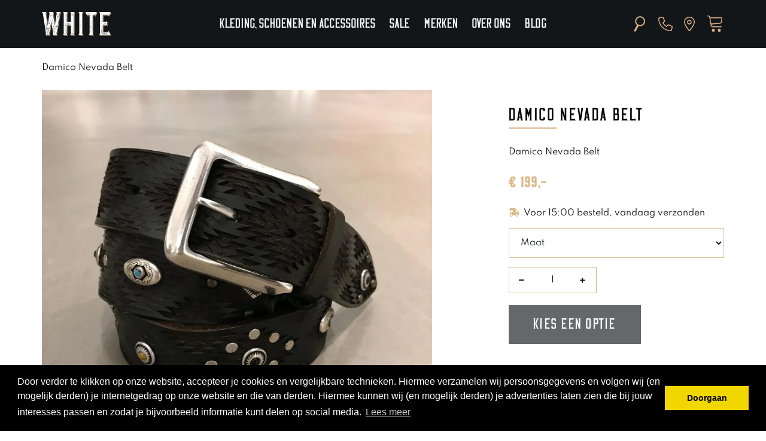

--- FILE ---
content_type: text/html; charset=UTF-8
request_url: https://www.whiteonline.nl/damico-nevada-belt
body_size: 26213
content:
 <!DOCTYPE html><html lang="nl" dir="ltr"><head><meta charset="utf-8"><meta http-equiv="X-UA-Compatible" content="IE=edge"><meta name="viewport" content="width=device-width, initial-scale=1"><meta name="robots" content="index, follow"><meta name="title" content="Damico Nevada Belt Kopen? | Whiteonline.nl"><meta name="keywords" content=""><meta name="description" content="Damico Nevada Belt bestel je natuurlijk bij White: Dress Like Your Already Famous. ✓Gratis Verzending vanaf €50,- ✓Snelle Levering"><meta property="og:type" content="article"><meta property="og:url" content="https://www.whiteonline.nl/damico-nevada-belt"><meta property="og:title" content="Damico Nevada Belt Kopen? | Whiteonline.nl"><meta property="og:image" content="https://cdn.quicq.io/whiteonline/product/2537395681-Dami.jpg"><meta property="og:description" content="Damico Nevada Belt bestel je natuurlijk bij White: Dress Like Your Already Famous. ✓Gratis Verzending vanaf €50,- ✓Snelle Levering"><meta property="og:site_name" content="White"><meta property="og:locale" content="nl"><meta name="twitter:card" content="summary"><meta name="twitter:url" content="https://www.whiteonline.nl/damico-nevada-belt"><meta name="twitter:title" content="Damico Nevada Belt Kopen? | Whiteonline.nl"><meta name="twitter:description" content="Damico Nevada Belt bestel je natuurlijk bij White: Dress Like Your Already Famous. ✓Gratis Verzending vanaf €50,- ✓Snelle Levering"><meta name="twitter:image" content="https://cdn.quicq.io/whiteonline/product/2537395681-Dami.jpg"><script type="text/javascript">/*<![CDATA[*/ (function (i, s, o, g, r, a, m) { i['GoogleAnalyticsObject'] = r; i[r] = i[r] || function () { (i[r].q = i[r].q || []).push(arguments) }, i[r].l = 1 * new Date(); a = s.createElement(o), m = s.getElementsByTagName(o)[0]; a.async = 1; a.src = g; m.parentNode.insertBefore(a, m) })(window, document, 'script', '//www.google-analytics.com/analytics.js', 'ga'); ga('set', 'anonymizeIp', true); ga('create', 'UA-15726310-6', 'auto', {'allowLinker': true}); ga('require', 'linkid', 'linkid.js');ga('send', 'pageview'); (function(w,d,s,l,i){w[l]=w[l]||[];w[l].push( {'gtm.start': new Date().getTime(),event:'gtm.js'} );var f=d.getElementsByTagName(s)[0], j=d.createElement(s),dl=l!='dataLayer'?'&l='+l:'';j.async=true;j.src= 'https://www.googletagmanager.com/gtm.js?id='+i+dl;f.parentNode.insertBefore(j,f); })(window,document,'script','dataLayer','GTM-NK584TN');/*]]>*/</script><script type="application/ld+json">[{"@context":"http:\/\/schema.org","@type":"BreadcrumbList"},{"@context":"http:\/\/schema.org","@type":"Organization","name":"White","email":"info@whitedenneweg.nl","taxID":"NL.8203.63.170.B01","logo":"https:\/\/afosto-cdn-01.afosto.com\/bol64\/logo\/2463973211-LogoWhiteJPEG.JPG","url":"https:\/\/www.whiteonline.nl\/","sameAs":["https:\/\/www.facebook.com\/afosto","https:\/\/twitter.com\/afosto","https:\/\/plus.google.com\/+Afosto"]},{"@context":"http:\/\/schema.org","@type":"Thing","name":"Damico","description":"Damico Nevada Belt 100% Calf LeatherMade in Italy","image":"https:\/\/afosto-cdn-01.afosto.com\/bol64\/product\/2537395681-Dami.jpg","url":"https:\/\/www.whiteonline.nl\/damico-nevada-belt","category":"Accessoires > Home > Kleding > schoenen en accessoires > Merken > Sale","offers":{"@context":"http:\/\/schema.org","@type":"Offer","priceCurrency":"EUR","price":"199.00","itemCondition":"http:\/\/schema.org\/NewCondition","availability":"http:\/\/schema.org\/InStock"}}]</script><script> !function(f,b,e,v,n,t,s){if(f.fbq)return;n=f.fbq=function(){n.callMethod? n.callMethod.apply(n,arguments):n.queue.push(arguments)};if(!f._fbq)f._fbq=n; n.push=n;n.loaded=!0;n.version='2.9';n.queue=[];t=b.createElement(e);t.async=!0; t.src=v;s=b.getElementsByTagName(e)[0];s.parentNode.insertBefore(t,s)}(window, document,'script','//connect.facebook.net/en_US/fbevents.js'); fbq('init', '894669937660836'); fbq('track', 'PageView'); </script><noscript><img height="1" width="1" style="display:none" src="https://www.facebook.com/tr?id=894669937660836&ev=PageView&noscript=1"/></noscript><title>Damico Nevada Belt Kopen? | Whiteonline.nl</title><link rel="icon" type="image/png" href="https://content.afosto.io/6708999250509824/website-assets/android-chrome-256x256.png" /><link rel="shortcut icon" type="image/x-icon" href="https://content.afosto.io/6708999250509824/website-assets/favicon.ico" /><meta name="apple-mobile-web-app-title" content="White"><meta name="application-name" content="White"><meta name="msapplication-TileColor" content="#000000"><meta name="theme-color" content="#000000"><link rel="dns-prefetch" href="https://connect.facebook.net"><link rel="dns-prefetch" href="//cdnjs.cloudflare.com"><link rel="prefetch" href="https://use.fontawesome.com/releases/v5.7.0/webfonts/fa-solid-900.woff2"><link rel="preconnect" href="https://staticxx.facebook.com" crossorigin><link rel="preconnect" href="https://connect.facebook.net" crossorigin><link rel="preconnect" href="https://www.google-analytics.com" crossorigin><link rel="stylesheet" href="https://afosto-cdn-01.afosto.com/css/358572798-4098.css"></head><body class="type-product" data-af-currency="€"><noscript><iframe src="https://www.googletagmanager.com/ns.html?id=GTM-NK584TN" height="0" width="0" style="display:none;visibility:hidden"></iframe></noscript><div id="fb-root"></div><div class="modal fade" id="wishlist-modal" tabindex="-1" role="dialog"><div class="modal-dialog modal-md" role="document"><div class="modal-content"><div class="modal-header"><button type="button" class="close" data-dismiss="modal" aria-label="Close"><span aria-hidden="true">&times;</span></button><span class="modal-title h4">Aan Wishlist toevoegen</span></div><div class="modal-body"><p>één moment alstublief.</p></div></div></div></div><div class="modal fade" id="quick-view-modal" tabindex="-1" role="dialog" data-success-title="Product toegevoegd" data-error-message="Er ging iets fout, excuses voor het ongemak." data-error-title="error"><div class="modal-dialog modal-md" role="document"><div class="modal-content"><div class="modal-header"><button type="button" class="close" data-dismiss="modal" aria-label="Close"><span aria-hidden="true">&times;</span></button><span class="modal-title h4">Snel bestellen</span></div><div class="modal-body"><p>één moment alstublief.</p></div></div></div></div><div class="modal fade" id="add-response-modal" tabindex="-1" role="dialog" data-success-title="Product toegevoegd" data-error-title="Foutmelding" data-loading-title="Toevoegen..."><div class="modal-dialog modal-md" role="document"><div class="modal-content"><div class="modal-header"><button type="button" class="close" data-dismiss="modal" aria-label="Close"><span aria-hidden="true">&times;</span></button><span class="modal-title h4"></span></div><div class="modal-body"></div><div class="modal-footer success-add hidden"><button class="btn btn-link pull-left" data-dismiss="modal" aria-label="close"> Verder winkelen </button><button class="btn btn-primary" data-af-href="https://www.whiteonline.nl/cart"> Afrekenen </button></div></div></div></div><div class="modal fade" id="share-modal" tabindex="-1" role="dialog" aria-labelledby="social-modal"><div class="modal-dialog" role="document"><div class="modal-content"><div class="modal-header text-center"><button type="button" class="close" data-dismiss="modal" aria-label="Close"><span aria-hidden="true">&times;</span></button><span class="modal-title h4" id="social-modal">Leuk dat je dit artikel wilt delen!</span></div><div class="modal-body text-center"><div class="row"><div class="col-md-4 col-xs-3"><a data-af-href="https://www.facebook.com/sharer/sharer.php?u=&t=" rel="noopener noreferrer" target="_blank" title="Share on Facebook" > Facebook </a></div><div class="col-md-4 col-xs-3"><a data-af-href="https://www.facebook.com/sharer/sharer.php?u=&t=" rel="noopener noreferrer" target="_blank" title="Share on Pinterest" > Pinterest </a></div><div class="col-md-4 visible-xs visible-sm col-xs-3"><a data-af-href="whatsapp://send?text="> WhatsApp </a></div><div class="col-md-4 col-xs-3"><a data-af-href="mailto:?subject=&body=" rel="noopener noreferrer" target="_self" title="Send email"> Email </a></div></div></div><div class="modal-footer text-center"> Kopieer deze link om op je website te plaatsen of om te gebruiken in een bericht <div class="form-group"><div class="input-group"><input class="form-control" value="" id="copy-field" data-clipboard-text=""><div class="input-group-btn"><button type="button" class="copy-to-clipboard btn btn-secondary" data-clipboard-target="#copy-field" data-toggle="tooltip" data-placement="bottom" title="Gekopieerd!">Kopieer</button></div></div></div></div></div></div></div><nav id="mobile-menu-container" class="visible-xs visible-sm" style="opacity: 0" data-search-url="https://www.whiteonline.nl/search"><ul><li class="close-menu"><button class="main-menu-toggle"><svg xmlns="http://www.w3.org/2000/svg" fill="none" viewBox="0 0 138 138" class="icon-40"><path fill="#000" d="M137.2 13.4L123.7 0 68.6 55.2 14 .7.7 14.1l54.5 54.5L0 123.7l13.4 13.5L68.6 82l55.9 55.9 13.4-13.4-55.9-56 55.2-55z"/></svg></button></li><li class="mm-divider"> New </li><li><a data-af-href="/broeken/" title="Broeken">Broeken</a></li><li><a data-af-href="/overhemden/" title="Overhemden">Overhemden</a></li><li><a data-af-href="/t-shirts/" title="T-shirts">T-shirts</a></li><li><a data-af-href="/sweaters/" title="Sweaters">Sweaters</a></li><li><a data-af-href="/jassen/" title="Jassen">Jassen</a></li><li><a data-af-href="/truien/" title="Truien">Truien</a></li><li><a data-af-href="/pakken/" title="Pakken">Pakken</a></li><li><a data-af-href="/schoenen/" title="Schoenen">Schoenen</a></li><li><a data-af-href="/accessoires/" title="Accessoires">Accessoires</a></li><li><a data-af-href="/sale/" title="Sale">Sale</a></li><li class="mm-divider mt-40"> Pagina's </li><li><a data-af-href="/" title="Home">Home</a></li><li><a data-af-href="/over-white/" title="Over White">Over White</a></li><li><a data-af-href="/onze-merken/" title="Onze merken">Onze merken</a></li><li><a data-af-href="/contact/" title="Contact">Contact</a></li><li><a data-af-href="/blog/" title="Blog">Blog</a></li></ul></nav><header class="default"><nav class="navbar navbar-default"><div class="main-nav"><div class="container main-nav-inner"><div class="main-nav-toggle"><button class="toggle-mobile-menu navbar-toggle"><span class="sr-only">Toggle navigation</span><i class="fa fa-lg fa-bars"></i></button></div><a href="https://www.whiteonline.nl/" class="navbar-brand main-nav-brand"><svg xmlns="http://www.w3.org/2000/svg" fill="none" viewBox="0 0 123 42"><path fill="#DCB789" d="M32.5 1.2l-1 1.4-5.4 35 1 3h-6.7l-.2.8h7.5l-.9-2.5 5.6-35.2 1.7-2.5h-1.6zm-12.3 0l-.4 1.3 3 19.2.3-2-2.6-16 .9-2.5h-1.2zm-12.7 0l-.4 1.3 3 19.2.3-2-2.6-16 .9-2.5H7.5zm6 36.5l1 3H7.7l-.3.7H15l-.9-2.5 2.7-17.2-.4-3.1-3 19zM57.2 1.2l-.7 1.3v35l1.5 3h-6.6l-.4.9h7.5l-1.2-2.6v-35l1.2-2.6h-1.3zm-12.6 0L44 2.5v14.7h.8V3.7L46 1.2h-1.4zM44 23v14.6l1.5 3h-6.6l-.4.8H46L44.7 39v-15h6V23h-6.8zM71.8 1.2l-.7 1.3v35l1.5 3H66l-.4.9h7.5L72 38.8v-35L73 1.1h-1.3zM96.2 1.2l-2.5 5h.1v2.5l3.8-7.5h-1.4zm-7 4.2v32.2l1.5 3h-6.5l-.4.8h7.5L90.1 39V6.2h2.1v-.8h-3zm-8.8 0v1.7l.8 1.6V6.2h2.2v-.8h-3zM120.7 1.2l-2.5 5v2.5l3.8-7.5h-1.3zm-13.3 4.2v11.8h.8v-11h8.5v-.8h-9.3zm7.6 12.5v6.7l-3-1.5h-4.5v11.7h.8v-11h5l2.5 1.3v-7.6l-.8.4zm3.3 16.3l3.2 6.4h-19.1l-.4.8h20l-3.7-7.5v.3z"/><path fill="#fff" d="M26.1 2.5l-3.4 21.7-3.4-21.7.9-2.5h-7.6l.9 2.5-3.4 21.7L6.7 2.5 7.5 0H0l1.7 2.5 5.5 35.2-.9 2.5h7.5l-.8-2.5L16.4 16l3.4 21.7-.8 2.5h7.5l-.8-2.5 5.5-35.2L32.9 0h-7.6l.8 2.5zm.4 8.9h.5l.3.1c0 .2-.2.1-.4.1a1 1 0 01-.4 0c-.1 0-.3 0-.4-.2h.4zm.6-.7c0-.2.2 0 .4 0h.2-.6zm-1.1 0h-.2.2zm-.2 2.2h.8l.2.1c0 .2-.3.2-.5.2s-.5 0-.6-.2c-.2-.1 0 0 .1 0zm1.6 1.7c0-.3.2-.1.2-.2 0 0 .4 0 .4.2 0 .1-.3 0-.4 0h-.2zm-.6-.7h-.3l-.6-.2h1.7l-.8.2zm-.4 2.2l.2-.1c.1 0 .2 0 .1.1l-.1.1c-.1 0-.3 0-.2-.1zm-.3-.7l-.2-.1h.3c.1 0 .3-.2.4 0H26zm-.5-1s.2 0 .2.2h-.1l-.3-.1a.2.2 0 00.2 0zm-.5 4h1.7c.1 0 .1 0 0 0h-.7l-1 .1a.2.2 0 01-.2-.1c0-.1.2-.1.2 0zm1-.8c0-.2.3 0 .5 0 .3-.1.4-.1.4 0 0 .2-.3.2-.5.2-.1 0-.5 0-.5-.2zm-.8 1.6zm-.3.6l.2.1-.2.2s-.2 0-.2-.2a.2.2 0 01.2 0zm0 .8l.3.1c0 .3-.3.2-.4.2l-.4-.1c0-.2.3-.2.4-.2zm.1.8c.2 0 .5-.1.8.1-.3.2-.6.1-.8.1-.3 0-.6.1-.8-.1.2-.2.5 0 .8-.1zm-.1 1.8c-.3 0-.6.1-.8-.1.2-.2.5 0 .8-.1h.8c-.2.4-.5.2-.8.2zm.6 1.4c-.2.3-.6 0-.8.1-.2 0-.6.1-.8 0 .2-.4.5-.1.8-.2h.8zm-.3-.8c-.5.2-1 .2-1.6 0 .5-.1 1-.1 1.6 0zm-1.6 2.4c.4-.3.9 0 1.3-.1h1.2c0 .2-.1.2-.2.2h-2.3zm1 .7c0 .1-.1.2-.2.1 0 0-.3.1-.4 0-.2-.2 0-.2.2-.2l.4.1zm-1 .7h.3c0 .3-.3.2-.4.2h-.3c0-.3.2-.1.3-.3zm-.5-.6zm1 1.5h.6-.3-.2c-1.2.1-2.2.2-3.3 0h-.3c0-.2.2-.1.3-.1 1-.1 2.1 0 3.2.1zm.4 5.4h-.3c-.1 0-.2 0 0 0h.3zm-.3-1.5h.1zm.6 2.3a3 3 0 01-1.3 0h-2.8s-.2.1-.2 0l.2-.1h2.8c.3 0 .8-.3 1.2 0v.1zM24 37h.6c0 .2-.2.1-.3.2-.1 0-.3 0-.3-.2zm.2.9H24v-.1h.2zm.2-2.3l-.1-.2h.2l.1.1-.2.1zm-1.4-.2c0 .3-.4.1-.5.2h-.4l-.3-.1.2-.1h1zm-.1-4.7h.2v.1H23h-.1zm0 2.5h-.1s.1 0 0 0zm.6-3h-3l-.2-.1c0-.2.1-.2.2-.2h3s.2 0 .2.2h-.3zm-2.2-.9c0-.2.3-.1.4-.1h.6c0 .4-.4 0-.5.2l-.5-.1zm2.4 0l.2-.1v.2h-.2v-.2zm-2.8-1.4c-.4-.1-1 .2-1.4-.2h2.8c-.5.3-1 .1-1.4.2zm-.2-.8h-1.1c-.1 0-.2 0-.2-.2H22c-.4.4-1 .2-1.3.2zm.8-3.2l-.3.1-1-.1 1-.1.3.1zm-1-.8c0-.2.3-.1.4-.1h.4c0 .3-.2.2-.4.2h-.4zm.8-.8h.1zm0-1.6v.1zm-.6-2.3l-.4.2c-.2 0-.3 0-.3-.2h.3c.1 0 .4-.2.4 0zm-.4-2.2a2 2 0 01-.9 0 1.1 1.1 0 01.9-.1v.1zm-.2-1.7a.1.1 0 01.1 0 .4.4 0 01-.5.2v-.2h.4zm-.7-3.9l-.1.2-.3-.1h.4zm-.2 1.6h.1-.2.1zm-.4-.6l-.3-.1c0-.2.2-.1.3-.1h.4c0 .3-.3.2-.4.2zm.3-3.2l-.4.1c-.1 0-.4 0-.4-.2h.8zm-4.4.8h-.3c0-.2.2-.1.3-.1h4.2l-.3.1h-4zm.6.7h-.1zM15 8.4c.3-.2.6 0 1-.1h1c-.4.2-.7.2-1 .2h-1v-.1zm3.8-.7H18.2c.2-.2.3 0 .5 0h.2zm-.3-.9l.3.1c0 .2-.1.1-.2.1h-.3l.2-.2zM18 2.1h.2l-.2.1h-.2.2zm0 .9h-.1.2zm-.3.7h.2a.2.2 0 01-.2 0c-.1 0 0 0 0 0zM17 3zm.3 1.5h.8c-.3.2-.6.2-1 .1h-.7.9zm-2-3h1.1-1.2zm1 2.3h-.7.7zm-.5-1.5zm-.4.7h.3-.4-.3.4zm-.8 1.5h.3-.4.2zm.1.7h2.9l.2.1c0 .1-.2 0-.2 0h-3s-.2.1-.2 0h.3zm-.3-3h-.1zm-.2 1.6zm.3 2.3H18l-.3.1h-3.5l.3-.1zm0 .7H17c-.1.2-.2.2-.3.2h-2.3l-.3-.1h.2zm.6.8h1.2c-.4.2-.8.2-1.1.2H14c.4-.4.8 0 1-.2h.1zm-1.4.9h-.1c0-.1 0-.1 0 0zm-.1 1.4l.1.1h-.2a.2.2 0 01.1 0zm0 .8h1.2c-.2.3-.5.2-.6.2h-.5l-.3-.1c0-.2.1 0 .3 0zm1 .9l-.8.1c-.2 0-.4 0-.3-.1.1-.3.3 0 .5-.1h.5zm-.3.7H15.2c0 .3-.4 0-.6 0h-.3a2 2 0 01-1 0h1zm.8.8l-.2.2-.2-.2a.2.2 0 01.3 0h.2zm-1.5 3c0 .3-.3 0-.5.2-.1.1-.3.1-.4-.1h.9zm-.6-3s.1 0 0 0zm0 2.3l-.1.1h-.1v-.1h.1zm-.2-1.6zm-.2.8h.2a.1.1 0 010 .1h-.2a.1.1 0 010-.1zm0 3.8l.4.1c0 .3-.3.2-.5.2l-.4-.2c.2-.2.4 0 .5 0zm-1.1 5.5h.2c0 .2-.1.2-.3.2l-.1-.2h.2zm.3.7h.4l.2.1-.3.1a1 1 0 01-.4 0h-.5c0-.2.4-.1.7-.2zm-1 1.6v.2-.1zM9 24l-.2.1H6.4l-.2-.1c0-.1.1 0 .2 0H9zm-.2-1.6c0 .3-.3.1-.5.2-.1 0-.4.1-.4-.2h.9zm-.2-.7c0 .2-.2.1-.3.1h-.5l-.7-.1.8-.2h.3c.1 0 .4 0 .4.2zM7 18.4h.5c.2 0 .4-.2.5.1H6.9 7zm1 2.4l.2-.1.1.1-.1.1-.3-.1zm.3-.9v.2H8V20h.4zM8 17.7l-.8.1h-.3l-.8-.1c.3-.2.5 0 .8 0H7c.3 0 .6-.2 1 0h-.1zM6 19.1l.1.2h-.3c-.1 0-.1 0 0-.1H6zm0-.7h.1s0 .1-.1 0zm.2 1.5h.4c0 .3-.3.2-.5.2h-.5c0-.3.3-.2.6-.2zM6 16zm0-1.6zm.3-2.3zM7 17s.1 0 0 0zm0-3.1h.2H7zm.3.8a.2.2 0 00-.2 0v-.1h.2zM7 12.9s.2 0 .3.2h-.2l-.4-.1H7zm-.7-3.7h-.1V9h.2l-.1.1zM6 6h-.1.1zM5.8 2zm0 5.5s.1 0 0 0c-.1.1 0 0-.1 0zm-1-4h-.1zm-.2 7.8zM2.6 3h.1zm.2-.8zm.7 4.6h-.1zm0-3v-.1h.1zm.4 7v-.1zm0-.8c0-.1 0 0 0 0zm-.1-8.6h-.2.5-.3zm.5 3.1h-.1zm.4 8.6l-.2-.1H4.6zm.2-.8v-.1.1zm.3-4h1l-.6.1-.4-.1zm.4 12.4c0-.1.3 0 .4 0 .2 0 .4-.2.5 0 0 .1-.2.2-.3.1-.2 0-.6.1-.6-.1zm.2 1.7c0-.3.3-.2.5-.2.1 0 .4 0 .3.2 0 .2-.3 0-.4 0-.1.1-.5 0-.4 0zm1.6.6l1.3.1c-.4.3-1 0-1.3.1H6c.4-.4.9-.2 1.4-.2zm.3 1.6H9c-.4.3-.9.1-1.3.1H6.2c.5-.4 1 0 1.5-.2zm0 .7c.4 0 1-.2 1.4.1l-1.5.2c-.4-.2-.8.1-1.2-.2.4-.2.9-.2 1.3 0v-.1zm1.5.8c-.3.4-.9 0-1.3.2H6.6c.4-.4.9-.2 1.3-.2h1.3zm-1.2.7h1.3s.2 0 .1.2c0 .1 0 0-.2 0H6.5c.5-.4 1-.1 1.5-.2zm-1.2 1c0-.2.1-.2.2-.2h2.2c0 .3-.1.3-.2.3H7s-.2 0-.2-.2zm.2 1.5c0-.2.2-.1.4-.1H10c.2 0 .4-.1.4 0 0 .3-.2.2-.3.2H7.3l-.3-.1zm.5 3h1.2c0 .1-.1 0-.2 0l-.6.2h-.3l-.1-.1zm0 .8h.4c.2 0 .4-.1.4 0 0 .2-.2.1-.4.1-.1 0-.3.2-.4 0zm4.5 6.4H8.2l-.4-.1c0-.2.3-.2.4-.2H12l.4.1c0 .2-.2.2-.3.2H12zm-3.8-4.1a38.7 38.7 0 014 0c0 .3-.2.1-.3.1l-2 .1H8.3l-.3-.1.3-.1zm-.3-.8h4.2s.3 0 .2.1H8.2l-.3-.1zm.4 3.8h3.4l.3.1c0 .2-.2 0-.3 0a16.5 16.5 0 01-3.4 0s-.3.3-.3 0h.3zm0-1.4H12l-.2.1h-1.6a15.4 15.4 0 01-2 0zm3.5 1H8.6l-.2-.1.2-.2h3.2l.2.1c0 .2-.1.2-.2.2zm0-1.6H9.2c-.3 0-.8.2-1.1-.1.3-.2.7-.1 1-.1h2.6l.4.1-.3.1zm.5-2.3H8c-.1 0-.3 0-.3-.2 0-.1.2 0 .4 0h4.1l.3.1c0 .2-.1.1-.2.1zm-.6-.8c-.3 0-.6.1-1-.1.4-.2.7-.1 1-.1.3 0 .6-.1.8.1-.2.2-.5 0-.8.1zm-.3-.8c-.4 0-.9.2-1.3 0 .4-.4.8-.2 1.2-.2h1.5c-.5.4-1 .1-1.4.3zm1.5-.8h-.2l-4.3-.1h-1 1c1.5-.2 2.9-.2 4.3-.2l.2.2zm-.3-.8H7.3l.3-.2h5.4c0 .3-.1.2-.3.2zm.5-.8H7.2c0-.2.2-.2.3-.2h5.4s.3 0 .2.2zm-.6-.7h-.4s-.3 0-.3-.2h.3s.3-.1.4 0c.3 0 .6-.3.8.1-.3.1-.6 0-.8 0zm.5-.8H7.3l-.3-.1c0-.2.2-.1.3-.1h5.9c0 .1 0 .2-.2.2zm.2-.8H11c0-.2 0-.2.2-.2h2.2l.2.1-.2.1zm-1.9-.8zm.5-.9a.1.1 0 01.1 0v.1s-.1 0 0 0h-.1zm1.8.9H13c-.2.1-.5.2-.5 0 0-.4.3-.2.5-.2s.5-.1.5.2zm-.2-.7l-.2-.1c0-.2.3-.1.4-.1h.3c-.1.3-.3.1-.5.2zm.3-.8h-2.3-.1c-.1-.2.1-.1.2-.1a10.5 10.5 0 012.3 0l-.1.1zm0-.8v-.2l.3.1-.2.1zm-.1-.7h-.4l-.2-.1.2-.1a.2.2 0 01.3 0c.2 0 .6-.2.6 0s-.4 0-.5.2zm.3-.8h-2.1l-.4-.1.4-.1h2.5c0 .3-.3.2-.5.2zm.2-.8H11.5c0-.2.2-.2.3-.2H14l.2.1-.2.1zm.2-.8H12h-.2c0-.2.1-.2.2-.2h2.2l.2.1-.2.1zm.3-.8l-.3.1H12a.2.2 0 01-.2-.1l.2-.1h2.6zm-.1-.7h-1.3c-.4 0-.8.2-1.3-.1.4-.1.9-.2 1.3-.1h1.5c0 .2-.1.2-.2.2zm-.8-.8H12a3 3 0 011.5-.2h1.3c-.3.4-.8 0-1.2.2zm.4-.9h.8c0 .3-.3.1-.4.2-.1 0-.4 0-.4-.2zm.2-.6h-.7c-.4 0-.8.1-1.2-.1.4-.3.9 0 1.3-.1h.5c.3 0 .6-.2.9 0-.3.3-.6.1-.8.2zm.6-.8h-.2c-.4 0-.7.1-.9-.1.2-.2.5 0 .7 0l.4-.1.3.1c0 .3-.2.1-.3.1zm.4-1l-.3.1a.2.2 0 01-.2 0h.4zm-.2-.4l-.3-.1c-.1 0-.5.1-.6-.2h.9s.3-.1.3.1c0 .3-.2.2-.3.2zm0-.8l-.6-.1h-.2l.2-.2h.5c.2 0 .5-.2.5.1 0 .2-.3.2-.4.2zm-.2-.9h-.7-.1l.2-.2h.7l.7.1c-.2.2-.5.2-.8.1zm1.1-.8zm.3-3.1c0-.2.2-.1.3-.1H19l-.2.1h-2.4-.2zm1.7 3h.4c0 .3-.2.2-.3.2-.2 0-.5 0-.7-.2h.6zm-.3-2.1l-.1-.2h.3v.2h-.2zm-1 .7h-.1v-.2.2zm-.3-1h.2v.2l-.2-.1zm.1 1.7a.3.3 0 01.2-.1h1s.3-.1.3.1h-.3a1 1 0 00-.3 0H16.5zm1.8 1.4h1.4l-.2.2h-1.1c-.4 0-.8.2-1.2 0 .4-.3.8-.2 1-.2h.1zm1 1.7c-.2.2-.6 0-.8.1a.2.2 0 01-.2 0c-.2 0-.5 0-.6-.2h.9c.2 0 .6-.2.8.1zm-2-.8c.1-.2.3-.1.4-.1.2 0 .3 0 .1.1 0 .2-.2 0-.2 0h-.2zm1.6 1.5h.5H17.6h1.3zm.3.6h1s.3 0 .3.2-.3 0-.4 0h-2.3c.5-.3 1-.1 1.4-.2zm-1.2.9H20.4c0 .2-.2.2-.2.2H18l-.2-.1.2-.1zm-.1.8c.1-.2.4 0 .6 0 .1 0 .3-.1.2 0-.1.2-.2.1-.4.1h-.4zm0 .8l.2-.1h2.7a.2.2 0 01-.2.2h-2.4-.2zm2.6.8h-.2v-.1-.1l.1.1h.1zM18 20l.1-.2h.5c.2 0 .5-.1.7.1-.2.2-.5 0-.7.1h-.5zm1.2.6h1c-.3.4-.6.2-1 .2h-1c.4-.4.7-.1 1-.3zm-1 .9l.3-.1h2.7c-.9.2-1.8.2-2.7.2l-.3-.1zm1.1.7a.3.3 0 01.3 0c.2 0 .5-.2.5 0 .1.2-.3.2-.4.2h-.4c-.3 0-.5.1-.8-.1.2-.3.6-.1.8-.1zm-.7.7a.3.3 0 01.3.1v.1h-.3c-.1 0 0-.2 0-.2zm0 1c0-.2.2-.2.3-.2l1.1.1H18.6zm1.4.7c.3 0 .7-.2 1 .1a3 3 0 01-1 0c-.3 0-.7.3-1 0 .3-.1.7-.2 1-.1zm-1 .9l.2-.1h2.6s0 .2-.2.2h-2.4l-.2-.1zm1.4.6H22c-.5.4-1 .2-1.4.2H19c.4-.4.9-.1 1.3-.2zm-1 2.4h.2l-.2.1v-.1zm0 1.6zm.3-.7h-.1c-.1-.1 0-.2 0-.1h.3l-.2.1zm1 1.4c.3 0 .6-.2.9 0-.3.3-.6.1-.9.2l-.8-.1c.2-.3.6-.1.8-.1zm.2 1h-.6l-.2-.1.2-.2h.6l.6.1c-.1.3-.4 0-.6.1zm.6 1.4s-.1.1-.2 0c0 0-.1 0 0 0a.2.2 0 01.2 0zm-1.5-.8h.7c.2 0 .6-.2.6 0 0 .3-.4.1-.6.2h-.5l-.1-.2zm1.5 1.4c.6.1 1-.1 1.4.2l-1.2.1-1.5-.1c.5-.3 1 0 1.3-.2zm-1.1 1.8v-.1zm.1 4l-.2-.2H20.6a.1.1 0 010 .1zm.4-3.3h2.5a.2.2 0 01-.2.1H20.6l.3-.1zm1 .9h-.2c-.2 0-.5.2-.7 0a1 1 0 01.8-.2h.1c.2 0 .6-.1.8.1-.3.2-.6 0-.8 0zm.8.7a2 2 0 01-.8 0c-.3 0-.6.2-.8 0 .2-.3.5-.2.8-.2.2 0 .5 0 .8.2zm-1.3.9c-.2-.1-.4 0-.6-.2.3-.1.6 0 .8 0 .2-.2.4 0 .3 0 0 .3-.3 0-.5.1zm1 .7c-.2 0-.4.1-.4-.1 0-.3.2-.1.3-.1h.4c0 .2-.3 0-.3.2zm.7-.9c.2-.3.5 0 .8 0h.7-.3a.5.5 0 01-.4 0c-.2 0-.5.2-.8 0zm1.3.9h-.3c0-.3.4-.1.5-.2h.3c0 .2-.3.1-.5.2zm.3-7.8c-.3 0-.7.2-1 0 .3-.3.7 0 1-.1.2 0 .5-.2.6 0 0 .2-.4.1-.7.1zm.2-.7h-.5l-.2-.1.2-.1h1.1c-.2.3-.4.1-.6.2zm.2-.9H25.4c0 .1 0 0-.1 0a.2.2 0 01-.2 0zm.5-.7h-.3c0-.2.2-.2.3-.2h.4c0 .2-.3.2-.4.2zm.1-1.5a1 1 0 01-.3-.2H25 25.8l.3.1h-.4zm.5.6h.1-.1zm.1-1.5c-.1 0-.2 0-.1-.1.2 0 .2 0 .1.1zm0-1.4H24l-.2-.2.2-.1h2.5c0 .1 0 .2-.2.2zm0-1.8a.2.2 0 01.2 0c0 .1 0 .1-.1 0-.1 0 0 0 0 0h-.1zm.5 1l-.1-.1.1-.2.1.1v.1zm.2-1.6zm0-.9l-.2.1h-1.4c-.2 0-.7.2-1.2 0 .5-.4 1-.1 1.4-.2h1.2s.2 0 .1.1h.1zm-.1-.8h0zm.3-.7c-.1.1-.3.1-.4 0l.4-.1v.1zm.4-1.5h-.1c-.1-.1 0-.1 0-.2h.1v.2zM27 17a6 6 0 01-1 0l-.4-.1.4-.1h1.1c.2 0 .5-.2.5.1 0 .3-.3 0-.6 0zm.8 1.4zm0-.7c0-.1 0 0 0 0s.2 0 0 0zM28 16zm.3-3V13h.1-.1zm0-.8H26l.3-.1h2.3l-.3.2zm.3-.8h-.2v-.1h.3l-.1.2zm0-.7c-.1 0-.2 0-.1-.2h.2a.1.1 0 01.1.2h-.3zm-.1-6.2c-.5 0-1 .2-1.3-.1h1.2c.4 0 .8-.2 1.2 0-.4.1-.7.2-1.1.1zm1 .7l-1.1.1a5 5 0 01-1.2-.1c.4-.1.8-.2 1.2-.1h1.2zm0-1.5h-2.2c.4-.3.9 0 1.3-.2h.9l.3.1h-.3zm.2-.8h-2.4c.5-.1 1-.2 1.4 0h1.1zm0-1.6h1c-.2.3-.6 0-.8.1H29c.2-.2.4-.1.5-.1zm-1 .8V2h1.4l-.3.1h-2.1c-.1 0-.3.1-.4 0h1.4zm-1.5-.8h.1c0 .2-.2 0-.2.1h-.2c0-.2.2-.1.3-.1zm1 4.6h1.2c-.4.3-.8.1-1.2.2h-1.4c.4-.3 1 0 1.4-.2zm-.2.8h.3l.9.1c-.3.1-.7.2-1 .1H26.8l1.2-.3v.1zm-1.2.7h2.5l-.3.1h-2.4c0-.1.1-.1.2 0zm1 .8H29c-.4.3-.8 0-1.1.2a5 5 0 01-1.3-.1c.4-.1.8-.2 1.2-.1zm-1 .8h1.9s.2-.1.4 0h-2.4-.3.4zm.8.7h1.1l.3.1c0 .2-.1.1-.3.2h-1.1c-.4-.1-.8 0-1.2-.2a4 4 0 011.2 0M57.3 0h-7.5l1.3 2.5v15h-7.6v-15L44.8 0h-7.6l1.3 2.5v35.2l-1.3 2.5h7.5l-1.2-2.5v-15H51v15l-1.3 2.5h7.5l-1.2-2.5V2.5L57.3 0zm-8.5 19.2a.1.1 0 00.2 0h-.2zm-1.5 0h.4c0 .2-.3.2-.4.2H42c-.1 0-.4 0-.4-.2h5.7zM40.8 7.6l-1-.1c.3-.2.6 0 .9 0 .3 0 .6-.2 1 0l-.9.1zm.2 1.4h-.2.2zm-1.4 0h-.1c-.2 0 0 0 0 0zm0-4.6zM40 10h.2l-.4.1h-.1l.3-.1zm.5-4h.4s.3 0 .4.2h-.8c-.2 0-.5.2-.7 0 .2-.2.5 0 .7-.1zm-.7-2.2h.1-.1zm1.7 3.1c-.2.2-.5 0-.7 0h-.1c-.4 0-.6.2-.9 0 .3-.2.6 0 .9 0a.2.2 0 01.2 0h.6zm1 24zm0-1.5zm0 7v.1H42l.1-.2h.4zm-3-4v.1zm0-9.2zm0-10.9a.2.2 0 01.2 0l-.1.1h-.1zm.3 23.3h-.3.3zM42 24.8h-.7c-.1 0-.5 0-.4-.1 0-.2.3 0 .4 0h.2l.5-.1h.1l-.1.2zm-.7-1.6c-.4 0-.7.2-1 0 .3-.3.6-.1 1-.2h1c-.4.5-.8.1-1 .3zm.9 4.6l-.1.1H42v-.2l.3.1zM41 27V27h.4c-.1 0-.2.1-.4 0zm.1 3zm0 0v-3.8c0 .1 0 0 0 0V30zm0 .8s.2-.1.3.1h-.6l.3-.1zm1 .7h.2c0 .3-.2.2-.3.2h-1.6c-.2 0-.5.2-.6-.1l.5-.1h1.9-.2zm-.2 1.6h.5a.4.4 0 01-.5 0zm.4 1.6h-.1s-.3 0-.2-.1h.2zM40 36.4l-.5-.1.4-.1h.4l.2.1c0 .1 0 0-.1 0h-.4zm0 .7h-.4V37h.4v.1zm-.3-1.7H42l-.2.2c-.7 0-1.3 0-2-.2zm1.6-1.5c-.3.3-.6 0-.8.2-.4-.1-.7 0-1-.2.3-.2.7 0 1 0a1 1 0 01.8 0zm-.7-.7v-.1h.1c.1 0 0 .1 0 .2v-.1zm0 1.5c0 .2-.1.1-.4.1h-.1c0-.2.2-.2.4-.2.1 0 .3 0 .2.1zm1.3-2.3l-1.1.1c-.2 0-.4 0-.3-.1 0-.2.1-.1.3-.1H42c.2 0 .4-.1.4 0 0 .3-.3.2-.4.2zm-2.4-1.6h.4l-.1.1h-.3zm.5-2.4h.5c0 .3-.3.2-.4.2h-.6c0-.2.3-.2.5-.2zm-.3-.6c0-.3.3-.1.4-.2l.3.1c-.1.2-.3.2-.5.2-.1 0-.3 0-.2-.1zm.2 1.4H40.6c0 .3 0 .2-.2.2H40c-.1 0-.3.1-.3-.2h.3zm.2-3.6c-.2-.1-.6 0-.5-.2 0-.3.3 0 .5 0h.4c0 .3-.3.1-.4.2zm-.2.6a.1.1 0 010 .1.1.1 0 01-.1-.1.1.1 0 010-.1h.1zm-.2.6l.2.1s0 .2-.2.2a.3.3 0 01-.2-.2h.2zM40 30h.2c0 .2-.3.1-.4.1 0 0-.2.2-.3 0l.5-.1zm-.3 3l.2.2h-.4a.1.1 0 01.2-.1zm1.2 4.7c.5 0 1-.2 1.3.1H40.8c-.4 0-.8.2-1.3 0 .4-.4.9 0 1.4-.2zm1-.6h-.6s-.3 0-.2-.2c0-.1.2 0 .2 0h.4l.7.1c-.2.2-.4 0-.5.1zm.5-8.6l-.2.2s-.3 0-.3-.2.1 0 .3 0c0 0 .3-.1.2 0zm-1.3-6h-1c-.1 0-.4 0-.4-.2h.5c.3-.1.6-.1.8 0h1.4c-.4.3-.9.1-1.3.1zm-.1 1.3c.4 0 .8-.3 1.1 0-.3.2-.7.2-1.1.2-.5 0-1 .2-1.3-.2H41zm-1 .8v.1h-.3c-.1 0 0-.2 0-.2h.3zm-.3-10.9a.2.2 0 01.2 0h-.1c-.2 0-.1 0 0 0zm-.4-11.5h.1zm0 15.4zm.3 20.8h2.6c.1 0 .4 0 .4.2s-.3 0-.4 0h-2.5s-.3.1-.4-.1c0-.2.3-.1.4-.1zm2.5-17.5c-.1 0-.4 0-.4-.2s.3-.1.5 0c.2 0 .5-.2.4 0 0 .3-.3.1-.5.2zm.1.6a3 3 0 01-1.2.1h-1.2l-.2-.1a.3.3 0 01.2-.1h1.3c.3 0 .7-.1 1 .1h.1zm-2.2-.6l-.3-.1.4-.1s.4-.1.4.1-.3 0-.5.1zm-.3-5.6c0-.1.3 0 .4 0a.5.5 0 01.4 0l-.6.2-.3-.2zm.6 3.9h.2v.2s-.3 0-.2-.2zm1.1-15.5s-.2.1-.2 0h1c0 .2-.3 0-.4.1h-.4zm.4.8l-.1.1h-.4a.1.1 0 010-.2h.5zm.8 3.8l-.1.1zm0-2.3zM42 17.8l-.4-.1c0-.3.3 0 .4-.1h.4c0 .3-.3.1-.4.2zm.3.7c0 .1-.3 0-.4 0h-.3c0-.2.3-.1.4-.2.1 0 .4 0 .3.2zm0-3.2h.2c0 .1 0 0 0 0h-.1zm0-6.1V9c.1 0 .1 0 0 0zm0 3zm0 1.6h-.6H42.4zm-.7-3.9zm-.5 2.3v.1H41l.2-.1zm.2.7h.3c-.2.2-.3 0-.4.2l-.2-.1h.3zm.6 1.6h.5c-.2.3-.4 0-.6.2l-.4-.1c.1-.2.3-.1.5-.1zm.6-13.2h.3l-.2.1h-.3a.1.1 0 01.2 0zm-1.1.8h.3l.6.1h-1-.2.3zm-.3.8h.4l-.5.1h-.4c0-.2.3 0 .5 0v-.1zm0 2.3h1c-.3.3-.7 0-1 .3-.4-.2-.8 0-1.1-.2h1zm-1.6-3.9h.4c-.1.3-.3.2-.5.2l-.3-.1h.4zM43 39.5h-3.3l-.4-.1.3-.1h3.6l-.3.2zM40 20l-.3-.1c0-.2.2-.1.3-.1h8.9c0 .3-.2.2-.4.2H40zm7.4 1.5c-1.3.2-2.5 0-3.7 0h-.2l.3-.2h3.9c0 .3-.2.2-.3.2zm1.7 0s-.3 0-.2-.1c0-.2.2 0 .3 0h.3l-.4.1zm.5-.7h-5.3l-.4-.1.3-.1h5.7c0 .3-.2.2-.3.2zm.9.6zm3.8-20.2h1c-.3.3-.6 0-1 .2h-1.1c.3-.2.7-.2 1-.1zm.3 35.9h-2.1c-.1 0-.3 0-.3-.2s.2 0 .3 0H55l-.4.1zm.2.7h-2.2l-.3-.1.3-.1h1.9a.3.3 0 01.3.2zM52.6 3.6h2.2c0 .3-.2.2-.3.2h-2.2c.2 0 .2 0 .3-.2zm-.3-.7H54.7c-.3.3-.8 0-1.1.1a4 4 0 01-1.3 0zM55 21.6h-.1l.1-.2.2.1-.2.1zm.2.8H55v-.1zm-.3 9.3s-.1 0 0-.1a.2.2 0 01.1 0l-.1.1zm.1 1.5h-.4c.2 0 .3-.1.4 0 .1 0 0 0 0 0zm0-4.7zm0 2.4c0 .1-.2 0-.4 0 0 .1-.2 0-.1-.1 0-.1.1 0 .1 0h.3zm-1 1.6h-.3c0-.2.2-.2.3-.2l.4.1c0 .2-.2.1-.4.1zm.1.7v.1-.1zm-.6-22.4c-.2 0-.4.1-.5-.1h1-.5zm.3 13.1h-.1.1zm-.1 3v.1s0-.1 0 0zm-.2-1.5a.1.1 0 01-.1.1l-.1-.1h.1s.1 0 0 0zm0 3.9c.2 0 .4-.1.4 0a1 1 0 01-.4.1H53l.6-.1zm-.1.9h-.2c0-.1.1-.1.1 0zm-.4 1.4h.5c0 .2-.2 0-.3 0 0 0-.3.1-.2 0zm.6 2.3h.3c-.1.2-.3 0-.4.1h-.2c0-.3.2-.1.3-.1zm.5-19.3v-.1zm-.3-4.6c-.4 0-.7.1-1-.1h1.9c-.3.2-.7.2-1 .1zm-1.1 22.4zm0-24.8H53.3 53h-.3zM54 9h.2c0 .2-.1.2-.3.2V9h.1zm0-.7zm.2-1.6a.2.2 0 01.3 0h-.1-.2zm.3 20l.2.2h-.2s-.1 0 0-.1zM52.6 4.5h2.2l-.3.2h-1.9-.3c0-.2.3-.2.3-.2zm.3.8h.5c-.1.2-.3.1-.5.1a1 1 0 01-.6 0c.2-.2.4-.1.6-.1zm.5.8h1c-.3.3-.7.1-1 .1h-1c.3-.2.7 0 1-.1zm-.7.7h.3c0 .3-.2.1-.4.2h-.3c.1-.2.3-.1.4-.2zm0 14.8zM52.5 9zm.1 6.2v.1h-.1a.2.2 0 01.1-.1zm.1 17.7c.1.1.3 0 .3.2h-.3c-.1 0-.4.3-.5 0 0-.2.3-.2.5-.2zm-.2 1.8h-.3H52.4zm-.4-.8c0-.1 0 0 .1 0h-.1zm1 1.4c.4 0 .8-.2 1.1.1-.3.3-.7 0-1 0-.4.1-.7.3-1 0 .3-.3.6-.1 1-.1zm1.4.8h.3c0 .2-.1.2-.3.2h-2.1l-.2-.1.3-.1h2zm-.3-1.4h-.7l.7-.1h.8c-.3.1-.5.2-.8.1zm.7-.8h.2-.2zm.1-9.4h.1v.1H55zm.1 10.8v.1zm0-14.6c0 .1 0 0 0 0zM55 5.3h.1-.1zm.2 27.1zM52.4 2.1h2.2-1.1a6 6 0 00-1 .1h-.3c0-.2.1-.1.2-.1zm0 6.2H52h.2zm0 10v.1c-.1.2-.2.1-.3.1v-.1l.2-.1zM52 32.4v-.1.1zm0-4c0 .1 0 .1 0 0zm1.5 10c.5 0 1.2-.2 1.7.2h-1.7c-.5 0-1 .1-1.6-.1.5-.2 1-.2 1.6 0zm-1.6-6.9zm-.7-10.8zm4 18.7H52l-.4-.1.4-.1c1 0 2.1-.1 3.2 0h.4c0 .3-.3.2-.4.2M72 0h-7.6l1.3 2.5v35.2l-1.3 2.5h7.5l-1.2-2.5V2.5L71.9 0zm-2.3 20s.1 0 0 0zm0-17.9zm0 16.3c-.1 0-.1 0 0 0zM68 27c-.1.2-.3.1-.4.1l-.7-.1v-.1h1a.1.1 0 01.1.1zm0-.8zm-.6 3.2v-.1zm-.3-3a.4.4 0 01-.3-.1l.1-.2h.2a.2.2 0 000 .3zM69 16h.3c0 .2-.1.1-.3.1h-.8a3 3 0 01-.7 0h-.3l.3-.1H69zM67.8 6a.2.2 0 00.3 0h-.2zm.3 17.7c.5 0 1-.2 1.3.1a5 5 0 01-1.3.1l-1.2-.1c.3-.3.8-.1 1.2-.1zm-.5-.7l.4-.1h.2l.4.1c0 .2-.2.1-.3.1h-.4s-.3.1-.3-.1zm1.7-.6h-1v-.1H67l-.2-.1h2.7c0 .2-.2.2-.3.2zM68 20l.2-.1h.3c0 .2-.2 0-.3 0 0 0-.1.2-.2 0zm0 .8zm.7.6s.2 0 .2.2-.2 0-.4 0-.3.1-.4 0l.6-.2zm-.6-3.6h-.8c0-.2.1-.2.2-.2H68.8c-.1.3-.5.1-.7.2zm-.4.7h-.3v-.1h.2v.1zM68 17h-1l.1-.1h1.2l-.3.1zm-1-1.7zm0-3H67h.2zm0 6.9h.7c0 .1-.4 0-.6.2-.1 0-.4.1-.4-.2h.3zm2.5 3.9h-.1zm-.3-2.2c-.2 0-.4.1-.4-.1 0-.3.2-.1.4 0 .2 0 .4-.2.4 0 0 .3-.3 0-.4.1zm-.3-5.3c-.2-.1-.5 0-.6-.2.2-.2.4 0 .6 0h.5c0 .1-.3 0-.5.2zm-1.8-5.7h.2c0 .2-.2.1-.3.1h-.3l.4-.1zM67 9h0zm.1 1.5H67h.2zm0 .8h.3c0 .3-.2.2-.4.2l-.3-.1.3-.1zm-.4-4.5h-.2v-.1h.2zm0-.8h-.1zm-.2-2.4zm0 10.8zm.3 5.4v.2l-.2-.1a.2.2 0 01.2 0zm0 1.6h.2a.2.2 0 01-.2.2c-.1 0-.3-.1-.1-.2zm-.1 3l.8.1a1 1 0 01-.8.1v-.1zm2.6 0v.2h-1.7c.6-.3 1.2-.3 1.8-.1zm0 .8h.2l.2.1h-.3s-.1 0 0-.1zm.3-10.8c0 .2-.1.2-.2.2H68.1c.2-.3.5-.1.7-.2h.8zm-.8-.8l.6.1c-.2.2-.5 0-.6 0-.2 0-.3.1-.4 0H68h.3c.1-.1.2-.1.4 0zm-.4-9.1v-.2.1zm.3 6.8zM69 10h.1zm.3-1.4H69c0-.2.2-.2.2-.2h.3l-.2.2zm-.1-1H69h.1zm-.2-3.7h-.3v-.1h.4a.1.1 0 01-.1 0zm0-.8h-.5-.2c.1-.2.3-.1.5-.1h.2zM68 1.4h.2-.2zm-.3 3.8h.4c-.1.2-.2.1-.4.1h-.5l.5-.1zm-.5 2.4h-.4s-.1 0 0-.1h.2l.2.1zm-.4-5.4h-.3v-.1H66.9zm-.7-.8c.1-.2.2 0 .3-.1l.2.1h-.3-.2zm.3 21.7h.2-.3zm.2 11.6zm0-7h.2s.3-.2.3 0H67c-.1.2-.3 0-.3 0zm.3.8zm0 10.1c-.1 0-.1 0 0 0zm.2-7h.2-.2zm.3 6.2h-.2v-.1a.2.2 0 01.3 0h-.1zm.2-3v-.1h.2a.2.2 0 00-.2 0zm0-.8l.1-.1h.1s0 .1-.1 0zm.4-6.2H68h.1zm-.5-2.3c-.3 0-.6.2-.8 0 .2-.2.5-.1.8-.1h.7c0 .2-.5 0-.7.2zm.9 3.9h-.2s0-.2.2-.2v.2zm.2 9.3zm0-8.5a.1.1 0 010-.2v.2zm.6-4h.3c0 .3-.2.2-.3.2l-.5-.2c0-.2.3 0 .5 0zm.1 1c-.1 0-.3 0-.3-.2s.2 0 .3-.1c0-.1.2 0 .2.2h-.2zm.2.6v.1H69c0-.3.1-.2.2-.2h.3zm-.2.8H69v-.2a.4.4 0 01.5.1v.1zm0 7c.1-.1.2-.1.2 0h-.1zm.2-3.8v-.1l.2-.1v.1h-.2zm.2 6.7h.2v.2h-.2v-.2zM80 7.5V5h3.8v32.7l-1.3 2.5h7.6L89 37.7V5h3.7v2.5L96.4 0H76.3L80 7.5zm14-6.1h.1-.1zm-1.8 0zM81.8 4.5h-2.1 2.4-.3zm1.8 0c.3-.2.6 0 1 0 .2-.1.5 0 .8 0l-.8.1-1-.1zm3.6 10l-.2.1s0-.1 0 0h.1zm-.1-6v-.2.1zm.3 7.7h-.8c0-.2.3 0 .4-.1 0-.1.4-.1.4 0zm0-2.4zm0-3.8v-.1zm0 7.8a6 6 0 01-1.8 0l1.8-.3s.2 0 .2.2h-.2v.1zm.2.6l-.1.1h-1c.1-.2.3-.2.5-.1.2 0 .4-.2.6 0zm-2-3.8v-.1h.1v.1h-.1zm.7.7h.1zm0 0L87 17l-.4-.1.5-.1h.5c-.2.2-.4.2-.6.2l-.7-1.7zm.3-3.8h-.2c0-.2.2-.1.3-.1h.2s-.2 0-.3.2zm0 .8h-.2-.1a.1.1 0 01.1-.1h.1zm0-1.5h-.3v-.2h.3l-.1.2zm-.3 2.1c.2 0 .2 0 .1.2h-.2c-.1 0-.1-.1 0-.2h.1zm-.2.9a.2.2 0 01-.2.1h-.2l.2-.2h.2zm-.4-5.4c-.2 0-.4.2-.5 0l.5-.1c.1 0 .3-.1.3.1h-.3zm.3.7h-.2.2zm-.7.7h.6c0 .3-.2.1-.4.2h-.2a1 1 0 01-.3 0c0-.2.2 0 .3-.1zm.2 8.6v.1zm-.3-7.6s.1 0 0 0zm1 13h1c.1 0 .2 0 .2.2H85c.4-.4.9-.2 1.3-.2zm-1-.7V23h.1v.1zm1.4-.8c.3-.2.6-.2.9 0-.3.3-.7 0-.9.1h-1c.3-.4.7-.2 1-.2zm-.4-.7v-.1.1zm0 1.5H86h.1zm1.3 7l-.4.1c-.2.1-.5.1-.5-.2h.4c.2 0 .5-.2.5.1zm-.1-.9h.1l-.1.2h-.2c0-.1 0-.2.2-.2zm-.2 3.2h-.9v-.1a.9.9 0 01.9 0v.1zm-.8 3.9c0-.3.2-.2.3-.2h.4c0 .2-.2.1-.4.2h-.3zm.3.7zm-1.5-2.2l-.2-.1c0-.2 0-.1.2-.1h.3a1 1 0 01.8.1h-1.1zm0 .7h-.3l.1-.2h.3l-.1.2zm1.2-.2l.3.1c0 .1-.1.2-.2.1a.4.4 0 01-.3 0c0-.2 0-.2.2-.2zm.4-2.1l-.1-.1h.1zm-.5-2.4s-.1 0 0 0v-.1h.2c0 .2 0 .2-.2.2zm.7 3c-.4.4-.8.1-1.1.2h-1c.3-.4.7-.1 1-.2h1zm-2.3-22.4zm0 1.5h.1v.1c-.1 0-.1 0 0 0zm0-3.8zm0-3V6zm.3 20.8h.3l-.3.1-.3-.1h.3zm0-.8h.8c.3 0 .6-.2.9.2h-1.5s-.2 0-.2-.2zm0 2.3h.2c0 .2-.2.2-.2.2l-.3-.1.3-.1zm.3 2.3a.1.1 0 01.1.2h-.2l.1-.2zm-.4-.5l-.2-.1.3-.2s.2 0 .2.2h-.3zm-.1 2.9v.2l-.1-.1.1-.1zm0 4c0-.1 0 0 0 0zm-.1-14V23zm0 1.5v.1zm0 13.9h.3c.1.1 0 .1 0 .1h-.4v-.1zm.7-7c.1 0 .3 0 .3.2H85c.1-.3.3 0 .5-.1zm.7-2a.1.1 0 01-.2-.2l.1-.1h.2l-.1.2zm-.1-1.6c-.3 0-.8.1-1-.2.3-.2.6 0 1 0h1.2c-.3.3-.7 0-1.1.2H86zm-.3-.9c.7-.2 1.4-.2 2.1 0h-2.1zm1.6-1.4l-.5-.1h-.2l.2-.2h.4c.2 0 .6-.2.6.1 0 .3-.4 0-.5.2zm-.7-.9c-.3 0-.7.2-1 0 .3-.3.7-.2 1-.2h1c-.3.4-.7.2-1 .3zm-1.2.6v.1a.5.5 0 01-.4.2c-.1 0-.2-.2 0-.2h.4zm-.6-5.3H85.1a.2.2 0 01-.2 0zm.2-7.6a.1.1 0 01-.1-.2H85.2a.3.3 0 01-.2.2zm2 27H84.3c0-.2.2-.1.3-.1H87.3c-.1.2-.3.2-.4.2h.1zm-.9-.9h.8l.4.1c0 .1-.3 0-.4 0h-.3s-.5.2-.5 0zm0-.6c-.4 0-.8.1-1.2-.1.4-.3.8.1 1.2 0 .4 0 .8-.2 1.2 0-.4.2-.8 0-1.2.1zm1.2-6.1c-.3 0-.5 0-.5-.2-.1-.2.2-.1.4-.1l.5.1c0 .2-.3 0-.4.2zm.3-1c0-.2.2 0 0 0zm-.1 6.3h-.1c0-.1 0 0 0 0h.1zm.2-2.3v-.2h.1a.1.1 0 01-.1.2zm0-1.6l-.2-.1H87.8l-.2.1zm-.2-4.7l-1 .1-.2-.1.2-.1c.3 0 .7 0 1 .2.2-.1.3-.2.4-.1h.1c-.2.2-.3 0-.5 0zm1.2 10.9v-.1l-.2.1c0-.2 0 0 .2 0zm-.8-13.1V26v.1zm-.1-3.1l-.3-.1V23h.4l-.1.2zm0-1.6h-.1-.3c0-.2.1-.2.3-.2 0 0 .2 0 .1.2zm-1.5-.8a8 8 0 01-1.2.1l-.2-.1.2-.1h1.4c.4.1.9-.3 1.3.1h-1.5zm.2-.8c0-.2.3-.1.4-.1h.6c0 .3-.3.2-.5.2-.3 0-.5.1-.5-.1zm1-.6H87l-.8-.1c.2-.3.6 0 .7-.2h.8c0 .1 0 .3-.2.3zm.2-7.2h-.1a.2.2 0 01.1 0zm-.2-3h-.2.2zm-.1-7.8zm.2 6.2c0 .1-.3 0-.4 0h-1.9-.3 2.5zm-1.4-1.5c0-.1 0-.1 0 0zm1 0zM87 3.6zm-.6.8zm0 .7h.4c-.1.2-.3 0-.5.1h-.5.5zm-1 1.7H85c.2-.2.3-.1.4-.1h.3c0 .2-.3 0-.4 0zm.1-4.8h-.2a.2.2 0 01.2 0zm0 1.6h-5.8-.3 6.1zM79 3a3 3 0 011 0c.5 0 .8-.2 1.3 0L80 3l-1-.1zm5.8-1.6zM85 3c-.3.1-.6.2-1 0h-1 2zm-2.8-1.5h.1s.2-.1.2 0h-.2s-.2.2-.1 0zm-2.2 0h.6-.8-.2c.1-.1.3 0 .4 0zm-1.1.7h4.8l-.3.1H79h-.3.3zm-.7-.8v.1c-.1 0-.1 0 0 0zM117 35.2h-10V22.6h5l2.6 1.3v-7.6l-2.5 1.3H107V5h10v2.5l3.8-7.5h-20l1.2 2.5v35.2l-1.3 2.5h20.1l-3.8-7.5v2.5zm-7.4-15c-.2 0-.3 0-.4-.2 0-.1.1 0 .2 0 0 0 .3-.1.4 0v.1h-.2zm.6.8c-.1 0-.2 0-.2-.2h.4c0 .2-.2.1-.2.2zm1.4.7v-.2a.2.2 0 01.1 0v.2zm1.5.8l-.4-.1.4-.1h.4l-.4.2zm.1-.8l-.3-.1c0-.2.3-.1.4-.1l.3.1c0 .3-.3.1-.4.1zm-1.5-.8h-.2l.3-.2c.7 0 1.3 0 2 .2h-2zm2-2.5v.2h-.1c0-.1-.1-.1 0-.2zm-.5.8h.4v.2h-.4v-.2zm-1.2.7h1l-1 .3c-.3-.1-.7 0-1-.2h1zm-1.9-.8l1.5.1c-.5.2-1 .3-1.4.2l-1.4-.1c.5-.3 1 0 1.3-.2zm-1.3 1.6a.2.2 0 01.2.2h-.1l-.4-.1h.3zm-1 .8h1.1l-.7.2h-.4l-.3-.1c0-.2.2 0 .3-.1zm8.5 15.5v.1zm-1.4-.8c.1 0 .3-.1.3.1l-.3.1h-11.4-.3l.4-.1c.7-.1 1.4-.2 2.2-.1h9zm-9.1-31.8l.2.1c0 .2-.2.1-.2.1h-2.2l-.3-.1h2.5zm-.7-.7H105.5a.1.1 0 01-.2 0zm1.4 16.4c-.2 0-.4 0-.3-.1l.4-.1h.3c0 .3-.3.2-.5.2zm-.3 8.3zm0-19.2h-.1l.1-.1zm0 2.3h-.2.1zm0 0l-1.6 23.4c-.4-.1-.8.2-1.3-.1.4-.2.9-.2 1.3-.2.5 0 1-.1 1.4.2a4 4 0 01-1.4 0l1.6-23.3zm-.2 24l-.2.1a9 9 0 01-1.3 0c-.3-.1-.8.2-1.2-.1l1.3-.1h1.2l.2.1zm-.2-1.4h-2.5c0-.2.2-.2.2-.2h2.3l.2.1-.3.1zm-1.2-.8c-.4 0-.9.3-1.3-.1l1.4-.1c.4 0 .9-.2 1.3.2h-1.4zm1.1-.8h-1.2a5 5 0 01-1.3 0c.5-.4 1-.1 1.5-.2h1l.2.1-.2.1zm0-.8h-2.5c.4-.4.9-.1 1.3-.2h1.3l.2.1a.2.2 0 01-.2.1zm-.9-13.9h-.1c-.5 0-1 .1-1.5-.1h1.7c.3 0 .7-.2 1 0a6 6 0 00-1 .1zm1 7h-.3c0-.3.2-.2.3-.2h.2c0 .2-.2 0-.2.1v.1zm.2.6s-.1 0 0 0zm-2.7-.7v-.1h.1a.2.2 0 00-.2.1h.1zm.5 5.2s.4 0 .3.2h-.8c0-.3.3-.2.5-.2zm-.1-9.2zm0 7.6l.2.1-.1.2h-.1v-.3zm2-1.3h-.8s-.6.1-.7-.1c0-.2.5 0 .7-.1h.3c.1 0 .4 0 .4.2zm-.2-.9v.1l.1-.1zm-.5 2.4v.1h-.1.1zm-.3.8l-.2.1v-.2h.2v.1zm-.1-8.6c.2 0 .2 0 .1.2-.2 0-.2-.1-.1-.2zm.2-2.1s-.1 0 0-.2h.4l-.4.2zm0 .5l.1.1v.1h-.2-.2c0-.2.1-.1.2-.2zm-.3.8c0 .3-.1.2-.3.2l-.4-.1c.1-.2.3 0 .5-.1h.2zm-.6 5.4l.2.1v.1h-.3a.1.1 0 010-.1h.1zm0 .8h.2v.1h-.1zm.1 1.7v-.1h.1zm.8 3h1.2c0 .2-.1.2-.3.2h-1c-.5 0-1 .1-1.4-.2.4-.2.9 0 1.5 0zm.9-9.2zm-2.2-3H103.2v-.2l.2.1zm1.3-4.6c-.4 0-.7 0-1-.2h2.1a3 3 0 01-1.1.2zm1 1.3v.2h-.2c-.1 0 0-.2 0-.2h.3zm-1.7-.8c.1-.1.3 0 .4 0h.2l-.4.2s-.3 0-.2-.1zm.5 1.6v-.2.2zm-.2.7c.4 0 .8-.2 1.2 0-.4.3-.8.1-1.2.2-.4-.1-.8 0-1.1-.2h1zm1.2-.6l-.1-.1.4-.1.1.1c-.1.1-.2 0-.4 0zm-1-3l-1-.2h1.2c.4 0 .8-.3 1.2.1h-1.3zm-.8-1l.8-.1h.9s.3 0 .4.2h-.4c-.5 0-1 .1-1.6 0h-.6c0-.3.4-.1.5-.1zm0-3h-.4l.3-.1h.2c.3 0 .6-.2 1 0l-.9.1h-.2zm1.2 2.2zm.1-.6h-.3l-.3-.1h.7c.2-.1.5-.1.8 0-.3.2-.5 0-.9 0zm0-.9c0-.1.2 0 .4 0a.4.4 0 01.3 0l-.3.1h-.4zm.5-4.6h-2.2H105.5zm.1.8h-1.2c.1-.2.4 0 .6 0h.4s.2-.2.2 0zm-2.2.7H105.7l-.3.1h-2.1l.3-.1zm2.2.8c-.3.2-.6 0-1 .1H103.6l.8-.1h.5c.3 0 .7-.2.9 0zm-2.3.7h2l.3.1h-2.3-.2.3-.1zm-.1-2.2c-.2 0-.2 0 0 0zm0 5.3h.5l-.2.2h-.4c-.1 0 0-.2 0-.2zm.5 4h.4c-.2.2-.4 0-.6.1l-.4-.1c.1-.2.4 0 .6 0zm-.4.7h.2c0 .3-.2.2-.2.2l-.3-.1.3-.1zm.3 7h-.5a.6.6 0 01.5 0zm-.5.8h-.1zm2.7 6.3V30h.1v.1zm0-2.3h-.1l.1-.2h.2l-.2.2zm0-4.6v-.1a.1.1 0 010-.2l.2.1c0 .1 0 .2-.2.2zm-2.3-19.5h-.3c0-.2.2 0 .3 0 .2 0 .3-.2.3 0h-.3zm-.6-1.6h2.2c.1 0 .4-.1.4 0s-.3 0-.4 0h-1.9-.3zm.1 12.3zm0 4.7zm0 1.5zm0 4.8h-.1v-.1.1h.1zm0 13l.3.1c0 .2-.2.1-.3 0-.1 0-.3.2-.2 0h.1zm.2-.6h-.2.2zm3.9-33.4h.1-.1zm1.3 0zm-.8-.7h-1c.3 0 .5 0 .7-.2h.3l1 .1c-.3.2-.7 0-1 .1zm-4-.7l-.4-.2H114l.2.1h-10.5zm3-1h.1v.1c0 .1-.2 0-.2 0zm1.4 0h.3c0-.1.3 0 .4 0l-.5.1c-.1 0-.2.1-.2 0zm5 2.4h-3.5 4.3H113.1zm2.4 0zm1.3 0h-.2c0-.1 0 0 .1 0h.1zm-.2-.8l-6.2.1h-.3l.3-.1h6.5c0 .2-.2 0-.3 0zm-1.4-1.6h.1a.2.2 0 01.2 0l-.2.1s-.2 0-.1-.1zm.4.7h.2V3h-.2zm1.4-.6s-.2.1-.2 0h.3s.1-.1.1 0h-.2zm1 .8a1 1 0 01-.3 0l.5-.1-.1.1zm-5.2-1.7h6.2l-.4.2h-5.8-.3c.1-.2.2-.1.3-.1zm-1 .9h1-1.3.3zm-.5-.8h-.1a.1.1 0 01.1 0zm-8.3 0h5.9l-.4.1H103a.4.4 0 01-.3 0h.3zm.4 38.2h-.4c-.2-.1-.5.1-.6-.1 0-.2.4-.2.5-.2h.4c.2 0 .3 0 .3.2h-.3.1zm1-.8v-.1l.1.1zm.9.7h-.2.3-.1zm.7-.7h-.2l-.1-.1a.3.3 0 01.3 0zm.5.8l-.2-.1.1-.1h.2l-.1.2zm5 0h-3.7l-.2-.1c0-.2.2-.2.3-.2h3.7s.2 0 .2.2h-.2zm1-.8h-4.7c-.2 0-.5.2-.6-.1h.6l2-.1h2.7l.8.1c-.2.3-.5.1-.8.2zm1.2.8h-.2c-.2 0-.5.1-.6-.1 0-.2.3 0 .6-.1h.2l.3.1c0 .2-.1.1-.3.1zm.6-.8h-.1l.1-.2.1.2zm0-.8h-9.6c.1-.3.4-.2.5-.2h9.2l.3.1-.4.1zm-5-.8H103.4c0-.2.2-.2.3-.2h11.1c.1.1.3 0 .4.2h-6 .1zm7.1 2.4h-.5l-.7-.1c.2-.3.5-.2.8-.2h.4s.3 0 .3.2h-.3zm0-.8h-.7v-.2h.6c.2 0 .5-.1.5.1s-.4 0-.5 0zm1.6.7a.2.2 0 01.2-.1l.1.1h-.3zm1.3-.1v.1-.1zm-.6-.7zm-.6-1.6h.1v.1c-.1 0 0 0 0 0l-.1-.1zm.2.8c-.3.2-.7 0-1 .1h-1c.4-.2.7 0 1 0h1v-.1zm-1.2-.7zm.5-.9c0 .2 0 .1-.1 0l-.4.2-.3-.1c0-.2.2-.1.3-.1h.5z"/></svg></a><div id="main-navbar-nav" class="main-nav-menu"><ul class="nav navbar-nav dropdown-navigation"><li><a href="https://www.whiteonline.nl/kleding-schoenen-en-accessoires/" title="Kleding, schoenen en accessoires">Kleding, schoenen en accessoires</a><div class="sub-menu hidden-xs"><div class="container"><div class="sub-menu-menu"><ul class="list-unstyled"><li><a href="/shop/" title="New"> New </a></li><li><a href="https://www.whiteonline.nl/broeken/" title="Broeken"> Broeken </a></li><li><a href="https://www.whiteonline.nl/overhemden/" title="Luxe overhemden"> Overhemden </a></li><li><a href="/t-shirts/" title="T-Shirts"> T-Shirts </a></li><li><a href="/polos/" title="Polo's"> Polo's </a></li><li><a href="https://www.whiteonline.nl/truien/" title="Luxe truien"> Truien </a></li><li><a href="https://www.whiteonline.nl/sweaters/" title="Sweaters"> Sweaters </a></li><li><a href="https://www.whiteonline.nl/jassen/" title="Luxe jassen"> Jassen </a></li><li><a href="https://www.whiteonline.nl/pakken/" title="Pakken"> Pakken </a></li><li><a href="https://www.whiteonline.nl/schoenen/" title="R.M. Williams schoenen"> Schoenen </a></li><li><a href="https://www.whiteonline.nl/accessoires/" title="Accessoires"> Accessoires </a></li></ul></div></div></div></li><li><a href="https://www.whiteonline.nl/sale/" title="Sale">Sale</a></li><li><a href="https://www.whiteonline.nl/merken/" title="Merken">Merken</a><div class="sub-menu hidden-xs"><div class="container"><div class="sub-menu-menu"><ul class="list-unstyled"><li><a href="/amandachristensen/" title="Amanda Christensen"> Amanda Christensen </a></li><li><a href="/aspesi/" title="Aspesi "> Aspesi </a></li><li><a href="/belstaff/" title="Belstaff"> Belstaff </a></li><li><a href="/blue-de-genes/" title="Blue de Gênes"> Blue de Gênes </a></li><li><a href="/chapalparis/" title="Chapal Paris"> Chapal Paris </a></li><li><a href="/citizensofhumanity/" title="Citizens of Humanity "> Citizens of Humanity </a></li><li><a href="/diemme/" title="Diemme"> Diemme </a></li><li><a href="/dondup/" title="Dondup"> Dondup </a></li><li><a href="/donthefuller/" title="Don the Fuller"> Don The Fuller </a></li><li><a href="filson/" title="Filson"> Filson </a></li><li><a href="/falke/" title="FALKE"> FALKE </a></li><li><a href="/hannesroether/" title="Hannes Roether"> Hannes Roether </a></li><li><a href="/hestra/" title="Hestra"> Hestra </a></li><li><a href="/hidnander/" title="Hidnander "> Hidnander </a></li><li><a href="/johndalia/" title="John Dalia "> John Dalia </a></li><li><a href="/kaoss/" title="Kaoss"> Kaoss </a></li><li><a href="/krisk/" title="Kris k "> Kris K </a></li><li><a href="/lemargo/" title="Lemargo"> Lemargo </a></li><li><a href="/majesticfilatures/" title="Majestic Filatures "> Majestic Filatures </a></li><li><a href="/myths/" title="Myths"> Myths </a></li><li><a href="/moorer/" title="MooRER"> MooRER </a></li><li><a href="olivergoldsmith/" title="Oliver Goldsmith "> Oliver Goldsmith </a></li><li><a href="/peterandmay/" title="Peter and May "> Peter and May </a></li><li><a href="/randolphengineering/" title="Randolph Engineering"> Randolph Engineering </a></li><li><a href="/officinecreative/" title="Officine Creative "> Officine Creative </a></li><li><a href="/pttorino/" title="PT Torino "> PT Torino </a></li><li><a href="/ralphlaurenrrl/" title="Ralph Lauren RRL "> Ralph Lauren RRL </a></li><li><a href="/robertocollina/" title="Roberto Collina"> Roberto Collina </a></li><li><a href="/r.m.williams/" title="R.M. Williams"> R.M. Williams </a></li><li><a href="/tenc/" title="Ten C "> Ten C </a></li><li><a href="/veilance/" title="Veilance"> Veilance </a></li><li><a href="/windsor/" title="Windsor"> Windsor </a></li><li><a href="/100hands/" title="100 Hands"> 100 Hands </a></li></ul></div></div></div></li><li><a href="https://www.whiteonline.nl/over-ons" title="Over ons">Over ons</a></li><li><a href="/blog/" title="Blog">Blog</a></li></ul></div><div class="main-nav-cart"><form class="navbar-form closed" role="search" method="GET" action="https://www.whiteonline.nl/search"><div class="input-group"><label for="search-field" class="sr-only"> Zoeken </label><input type="text" class="form-control no-fix-up" value="" name="q" placeholder="Zoeken" id="search-field" autocomplete="off" ><span class="input-group-btn sr-only"><button type="submit" class="btn btn-secondary" aria-label="Zoeken"><svg xmlns="http://www.w3.org/2000/svg" fill="none" viewBox="0 0 31 31" width="32"><path fill="#DDB185" d="M16.15 19.437c-.82.01-1.64-.1-2.43-.34-.09-.05-.2-.01-.25.08 0 .01-.01.01-.01.02-.71 1.34-1.44 2.68-2.16 4.02-.85 1.59-1.7 3.17-2.55 4.75-.37.67-1.21.92-1.88.57-.15-.07-.3-.15-.44-.24-.67-.39-.9-1.25-.51-1.93 1.01-1.88 2.02-3.75 3.02-5.63l1.65-3.06c.08-.1.07-.24-.03-.32-.01.01-.02 0-.03-.01-1.16-1-2.03-2.3-2.51-3.75a8.538 8.538 0 01-.4-3.72c.17-1.61.8-3.13 1.82-4.39a8.42 8.42 0 013.66-2.68 8.48 8.48 0 014.43-.47c1.67.25 3.22 1 4.45 2.15a8.464 8.464 0 012.52 4.22 8.544 8.544 0 01-1.72 7.63 8.506 8.506 0 01-3.49 2.52c-1.01.39-2.07.59-3.14.58zm-6.59-8.43a6.583 6.583 0 006.73 6.44h.09c3.64-.12 6.49-3.16 6.39-6.8a6.55 6.55 0 00-6.64-6.41c-3.65.02-6.59 3-6.56 6.65-.01.03-.01.07-.01.12z"/></svg></button></span></div><div class="search-focus-overlay"></div></form><a id="toggle-search"><svg xmlns="http://www.w3.org/2000/svg" fill="none" viewBox="0 0 31 31" width="30"><path fill="#DDB185" d="M16.15 19.437c-.82.01-1.64-.1-2.43-.34-.09-.05-.2-.01-.25.08 0 .01-.01.01-.01.02-.71 1.34-1.44 2.68-2.16 4.02-.85 1.59-1.7 3.17-2.55 4.75-.37.67-1.21.92-1.88.57-.15-.07-.3-.15-.44-.24-.67-.39-.9-1.25-.51-1.93 1.01-1.88 2.02-3.75 3.02-5.63l1.65-3.06c.08-.1.07-.24-.03-.32-.01.01-.02 0-.03-.01-1.16-1-2.03-2.3-2.51-3.75a8.538 8.538 0 01-.4-3.72c.17-1.61.8-3.13 1.82-4.39a8.42 8.42 0 013.66-2.68 8.48 8.48 0 014.43-.47c1.67.25 3.22 1 4.45 2.15a8.464 8.464 0 012.52 4.22 8.544 8.544 0 01-1.72 7.63 8.506 8.506 0 01-3.49 2.52c-1.01.39-2.07.59-3.14.58zm-6.59-8.43a6.583 6.583 0 006.73 6.44h.09c3.64-.12 6.49-3.16 6.39-6.8a6.55 6.55 0 00-6.64-6.41c-3.65.02-6.59 3-6.56 6.65-.01.03-.01.07-.01.12z"/></svg><span class="sr-only">Zoeken</span></a><a href="tel:+31707560493"><svg xmlns="http://www.w3.org/2000/svg" viewBox="0 0 512 512" width="24" height="24"><path fill="#DDB185" d="M375.8 275.2c-16.4-7-35.4-2.4-46.7 11.4l-33.2 40.6a306.6 306.6 0 0 1-111.1-111.1l40.5-33.1a39.84 39.84 0 0 0 11.4-46.7l-48-112A39.93 39.93 0 0 0 143.6.9l-112 24A39.94 39.94 0 0 0 0 64c0 236.7 183.5 430.5 416 446.9 4.5.3 9.1.6 13.7.8h.1c6.1.2 12.1.4 18.3.4 18.9 0 35.2-13.2 39.1-31.6l24-112c4-18.7-5.8-37.6-23.4-45.1l-112-48zM447.7 480C218.1 479.8 32 293.7 32 64c0-3.8 2.6-7 6.3-7.8l112-24c3.7-.8 7.5 1.2 9 4.7l48 112c1.4 3.3.5 7.1-2.3 9.3l-40.6 33.2a32 32 0 0 0-7.4 40.8c29.5 50.9 71.9 93.3 122.7 122.7a32 32 0 0 0 40.8-7.4l33.2-40.6c2.3-2.8 6.1-3.7 9.3-2.3l112 48c3.5 1.5 5.5 5.3 4.7 9l-24 112c-.8 3.7-4.1 6.3-7.8 6.3h-.3z"/></svg></a><a href="https://www.google.com/maps/place/White/@52.0854956,4.3071968,17z/data=!3m1!4b1!4m6!3m5!1s0x47c5b73bce4489ad:0x9ecb2df5669a2dfe!8m2!3d52.0854924!4d4.3120677!16s%2Fg%2F1tdbq1fy?entry=ttu" target="_blank" rel="noopener"><svg xmlns="http://www.w3.org/2000/svg" viewBox="0 0 384 512" width="24" height="24"><path fill="#DDB185" d="M352 192c0-88.4-71.6-160-160-160S32 103.6 32 192c0 15.6 5.4 37 16.6 63.4 10.9 25.9 26.2 54 43.6 82.1 34.1 55.3 74.4 108.2 99.9 140 25.4-31.8 65.8-84.7 99.9-140 17.3-28.1 32.7-56.3 43.6-82.1 11-26.4 16.4-47.8 16.4-63.4zm32 0c0 87.4-117 243-168.3 307.2a30.21 30.21 0 0 1-47.4 0C117 435 0 279.4 0 192 0 86 86 0 192 0s192 86 192 192zm-240 0a48 48 0 1 0 96 0 48 48 0 1 0-96 0zm48 80a80 80 0 1 1 0-160 80 80 0 1 1 0 160z"/></svg></a><a id="toggle-cart-overview"><svg xmlns="http://www.w3.org/2000/svg" fill="none" viewBox="0 0 31 31" width="30"><path fill="#DDB185" d="M27.6 4.9c-.2-.3-.5-.54-.86-.66-.32-.1-.66-.16-1-.16H7.17a.21.21 0 01-.16-.18l-.2-1a2.5 2.5 0 00-1.4-1.63c-.24-.14-.5-.23-.78-.27H2.77c-.2 0-.38.06-.53.2a.67.67 0 00-.23.63.82.82 0 00.86.7H4.3a1.16 1.16 0 011.1 1c0 .36.1.72.15 1.07.1.51.17 1 .26 1.53.1.53.14.87.21 1.24.07.37.12.85.2 1.27l.24 1.4c.08.47.12.8.2 1.2.1.65.22 1.31.34 2 .12.67.2 1.12.28 1.7l.27 1.62c.11.7.2 1.4.32 2.08A2.68 2.68 0 008.4 20c.26.36.6.64 1 .82.4.18.82.26 1.25.25h15.2a.8.8 0 00.75-.4.74.74 0 00-.27-1 .83.83 0 00-.22-.08 2 2 0 00-.42 0h-15.2a1.13 1.13 0 01-.7-.32 1.32 1.32 0 01-.42-.95v-.3l-.23-1.3a1.1 1.1 0 010-.23.14.14 0 01.12-.1l1.32-.12 2.44-.27 2.52-.23h.71l2.87-.26.63-.05 1.83-.18 2.8-.22a2.6 2.6 0 001.55-.66 3 3 0 001-1.59c.06-.27.1-.55.14-.83l.31-2 .23-5.08zm-1.14 1.45c0 .13-.05.25-.07.38L26.2 8 26 9.3l-.26 1.47c-.09.47-.2 1-.25 1.54-.04.34-.21.65-.47.87-.21.2-.48.31-.77.34-.86.07-1.73.12-2.59.2-.66 0-1.32.13-2 .2h-.28l-2.57.2-2 .2h-.3l-3.09.26-2.46.18a.15.15 0 01-.17-.12v-.19l-.2-1.33-.22-1.14-.25-.98-.24-1.49a80.4 80.4 0 01-.22-1.4l-.25-1.59c0-.26-.08-.5-.13-.77-.05-.26 0-.17.15-.16h18.54a.57.57 0 01.51.62.5.5 0 010 .13M12.46 29a2.6 2.6 0 10.02-5.2 2.6 2.6 0 00-.02 5.2M22.64 29a2.6 2.6 0 10-.06-5.2 2.6 2.6 0 00.06 5.2"/></svg><span class="sr-only">Winkelwagen</span></a></div></div><div class="container position-relative"><div id="cart-overview"><div class="cart-overview-header px-15"><span class="h3">Winkelwagen</span></div><div class="cart-overview-inner"><div class="text-center"><span class="h3">Geen producten gevonden.</span><span class="h5">Ga verder met winkelen.</span></div></div><div class="cart-overview-buttons"><a href="https://www.whiteonline.nl/cart" class="btn btn-primary disabled"> Afrekenen </a></div></div></div></div><div class="main-nav-backdrop"></div></nav></header><div class="cart-overview-underlay"></div><div class="page-wrap"><div class="page-overlay"></div><main id="content" class="main-page content product"><section id="product-page-content"><div class="container"><div class="breadcrumb-container mt-20"><ol class="breadcrumb"><li>Damico Nevada Belt </li></ol></div><div class="row pt-24"><div class="col-xs-12 col-md-7 product-images"><div class="main-image text-center"><img src="https://cdn.quicq.io/whiteonline/product/2537395681-Dami.jpg?w=800&h=800" alt="Damico Nevada Belt " title="Damico Nevada Belt "></div><div><div class="row thumbnail-container"><div class="thumbnail-container-item"><a href="https://afosto-cdn-01.afosto.com/bol64/product/2537395681-Dami.jpg" data-lightbox="product"><img src="https://cdn.quicq.io/whiteonline/product/2537395681-Dami.jpg?w=100&h=100" class="thumbnail" alt="Afbeelding van Damico Nevada Belt " data-img="https://cdn.quicq.io/whiteonline/product/2537395681-Dami.jpg?w=800&h=800"></a></div><div class="thumbnail-container-item"><a href="https://afosto-cdn-01.afosto.com/bol64/product/3383442623-dami2.jpg" data-lightbox="product"><img src="https://cdn.quicq.io/whiteonline/product/3383442623-dami2.jpg?w=100&h=100" class="thumbnail" alt="Afbeelding van Damico Nevada Belt " data-img="https://cdn.quicq.io/whiteonline/product/3383442623-dami2.jpg?w=800&h=800"></a></div><div class="thumbnail-container-item"><a href="https://afosto-cdn-01.afosto.com/bol64/product/2220569906-dami3.jpg" data-lightbox="product"><img src="https://cdn.quicq.io/whiteonline/product/2220569906-dami3.jpg?w=100&h=100" class="thumbnail" alt="Afbeelding van Damico Nevada Belt " data-img="https://cdn.quicq.io/whiteonline/product/2220569906-dami3.jpg?w=800&h=800"></a></div></div></div><div class="mt-20 d-none d-md-block"><h2 class="underline mb-32">Omschrijving</h2><div><p>Damico </p><p>Nevada Belt </p><p>100% Calf Leather</p><p>Made in Italy</p></div></div></div><div class="col-xs-12 col-md-5 col-lg-4 col-lg-push-1 product-information"><h1 class="product-name underline h2 mb-32">Damico Nevada Belt </h1><p> Damico Nevada Belt </p><div class="h3 mb-24"><strong class="text-secondary"> € 199<span>,-</span></strong></div><div class="mb-12"><i class="fa fa-shipping-fast fa-fw text-secondary"> </i><span class="ml-8">Voor 15:00 besteld, vandaag verzonden</span></div><div class="product-options"><div class="form-group"><label for="maat-1" class="sr-only">Maat</label><select class="form-control" id="maat-1" data-af-ajax-onchange data-af-ajax-element=".product-information" data-af-ajax-input=".product-information > *" title="maat" ><option disabled selected> Maat </option><option value="https://www.whiteonline.nl/damico-nevada-belt?maat-1=90" > 90 </option></select></div></div><form action="https://www.whiteonline.nl/cart/add/" method="post" id="product-form" data-cart-url="https://www.whiteonline.nl/cart" data-product-url="https://www.whiteonline.nl/damico-nevada-belt"><input type="hidden" value="199.00" name="price"/><input type="hidden" value="2698560" name="product_id"/><div class="quantity-counter quantity-counter-input mb-20"><button type="button" class="btn modify-quantity" data-modify-action="remove" data-target="#quantity-input" ><i class="fa fa-minus"></i></button><label for="count" class="sr-only" for="quantity-input">Aantal</label><input type="number" name="quantity" value="1" min="1" id="quantity-input" /><button type="button" class="btn modify-quantity" data-modify-action="add" data-target="#quantity-input" ><i class="fa fa-plus"></i></button></div><div class="form-group"><button disabled class="btn btn-primary px-40"> Kies een optie </button></div></form><table class="table mt-40 mb-40"><tr><td class="px-0 py-5"><strong>Artikelnummer</strong></td><td class="px-0 py-5">-</td></tr><tr><td class="px-0 py-5"><strong>EAN nummer</strong></td><td class="px-0 py-5">-</td></tr><tr><td class="px-0 py-5"><strong>Merk</strong></td><td class="px-0 py-5"> Damico </td></tr><tr><td class="px-0 py-5"><strong>Hoofdcategorie</strong></td><td class="px-0 py-5"> Accessoires </td></tr><tr><td class="px-0 py-5"><strong>Type</strong></td><td class="px-0 py-5"> Riemen </td></tr><tr><td class="px-0 py-5"><strong>Kleur</strong></td><td class="px-0 py-5"> Zwart </td></tr><tr><td class="px-0 py-5"><strong>Gelegenheid</strong></td><td class="px-0 py-5"> Casual </td></tr><tr><td class="px-0 py-5"><strong>Kledinglengte</strong></td><td class="px-0 py-5"> Normaal </td></tr><tr><td class="px-0 py-5"><strong>Seizoenscollectie</strong></td><td class="px-0 py-5"> Never Out Of Stock </td></tr><tr><td class="px-0 py-5"><strong>Type mode</strong></td><td class="px-0 py-5"> Mode </td></tr><tr><td class="px-0 py-5"><strong>Materiaal</strong></td><td class="px-0 py-5"> Leder </td></tr></table><p class="mb-0 text-secondary h4">Bestelling </p><p>Uw bestelling wordt de werkdag na betaling met PostNL verzonden. </p><p class="mb-0 text-secondary h4">Gratis verzenden </p><p>Al uw aankopen worden gratis verzonden. </p><p class="mb-0 text-secondary h4">Ideal </p><p>Met Ideal betaalt u in uw eigen vertrouwde bankomgeving. </p></div><div class="col-xs-12 mt-40 d-md-none"><h2 class="underline mb-32">Omschrijving</h2><div><p>Damico </p><p>Nevada Belt </p><p>100% Calf Leather</p><p>Made in Italy</p></div></div></div></div><div class="container"><hr/><span>Shop meer</span><ul class="shop-more list-inline"><li><a href="https://www.whiteonline.nl/" title="Home"><i class="fa fa-caret-right"></i> Home</a></li><li><a href="https://www.whiteonline.nl/kleding-schoenen-en-accessoires/" title="Kleding, schoenen en accessoires"><i class="fa fa-caret-right"></i> Kleding, schoenen en accessoires</a></li><li><a href="https://www.whiteonline.nl/merken/" title="Merken"><i class="fa fa-caret-right"></i> Merken</a></li><li><a href="https://www.whiteonline.nl/sale/" title="Sale"><i class="fa fa-caret-right"></i> Sale</a></li><li><a href="https://www.whiteonline.nl/accessoires/" title="Accessoires"><i class="fa fa-caret-right"></i> Accessoires</a></li></ul></div><section class="bg-secondary-light py-80 mt-80"><div class="container"><h2 class="underline mb-32">Bestellen en bezorgen</h2><p>Uw bestelling wordt de werkdag na betaling met PostNL verzonden.<br>Al uw aankopen worden gratis verzonden.<br>Met Ideal betaalt u in uw eigen vertrouwde bankomgeving. </p><h2 class="underline mb-32">Bestellen en ophalen in de winkel</h2><p>U bent uiteraard van harte welkom op de Denneweg 116 waar we 7 dagen per week geopend zijn.<br>Indien u zeker wilt weten of een artikel er is kunt u bellen met 070-7560493<br><span></span></p><p>U kunt uw bestellingen binnen 14 dagen retourneren.<br>Retouradres is Deneweg 116, 2514 CK Den Haag.<br>Uiteraard kunt u ook hier heen komen om te retourneren of ruilen. </p></div></section></section><div class="hidden"><div class="quick-view-modal-content" id="quick-view-content"><div class="modal-header"><button type="button" class="close" data-dismiss="modal" aria-label="Close"><span aria-hidden="true">&times;</span></button><h4 class="modal-title">Snel bestellen</h4></div><form action="https://www.whiteonline.nl/cart/add/" method="post" id="quick-view-form" data-product-url="https://www.whiteonline.nl/damico-nevada-belt" data-cart-url="https://www.whiteonline.nl/cart" data-form-input="[{'product_id' : '2698560', 'quantity' : '1', 'price' : '199.00'}]"><div class="modal-body"><div class="row"><div class="col-md-5"><div class="product-image text-center"><div class="lazyload-wrapper lazyload-square"><img class="lazyload" data-src="https://cdn.quicq.io/whiteonline/product/2537395681-Dami.jpg?w=200&h=200" alt="Damico Nevada Belt "></div></div></div><div class="col-md-7"><div class="h4"><strong> Damico Nevada Belt </strong></div><div class="product-variants text-center"></div><div class="product-options"><div class="product-options"><div class="form-group"><strong>maat</strong><div class="product-options-item"><button type="button" class="btn btn-primary btn-sm product-option" data-qv-product="https://www.whiteonline.nl/damico-nevada-belt?maat-1=90" data-qv-ajax-element="#quick-view-modal .modal-content" data-qv-ajax-input="#quick-view-content > *">90</button><button type="button" class="btn btn-primary btn-sm product-option" data-qv-product="https://www.whiteonline.nl/damico-nevada-belt?maat-1=100" data-qv-ajax-element="#quick-view-modal .modal-content" data-qv-ajax-input="#quick-view-content > *">100</button><button type="button" class="btn btn-primary btn-sm product-option" data-qv-product="https://www.whiteonline.nl/damico-nevada-belt?maat-1=105-106" data-qv-ajax-element="#quick-view-modal .modal-content" data-qv-ajax-input="#quick-view-content > *">105</button></div></div></div></div><div class="form-group"><label for="count">Aantal</label><input type="number" id="count" name="quantity" class="form-control input-sm" value="1" min="1" disabled ></div></div></div></div><div class="modal-footer"><input type="hidden" value="199.00" name="price" /><input type="hidden" value="2698560" name="product_id" /><button type="button" class="btn btn-link pull-left" data-af-href="https://www.whiteonline.nl/damico-nevada-belt"> Meer info </button><button type="submit" disabled class="btn btn-success"><i class="fa fa-shopping-cart fa-lg"> </i> In winkelwagen </button></div></form><div class="modal-footer success-add hidden"><button class="btn btn-link pull-left" data-dismiss="modal" aria-label="close"> Verder winkelen </button><button class="btn btn-success" data-af-href="https://www.whiteonline.nl/cart"> Afrekenen </button></div></div></div></main><footer class="footer-collapsible"><section class="main-footer"><div class="container"><div class="d-flex flex-wrap mx-n15"><div class="flex-100 flex-md-25 px-15 open-hours-table"><div class="h3 footer-column-heading"> Openingstijden </div><div><table><tbody><tr><td>Maandag<strong></strong></td><td><strong>gesloten!</strong></td></tr><tr><td>Dinsdag</td><td>10.00 - 18.00</td></tr><tr><td>Woensdag</td><td>10.00 - 18.00</td></tr><tr><td>Donderdag</td><td>10.00 - 18.00</td></tr><tr><td>Vrijdag</td><td>10.00 - 18.00</td></tr><tr><td>Zaterdag</td><td>10.00 - 18.00</td></tr><tr><td>Zondag</td><td>12.00 - 17.00</td></tr></tbody></table></div></div><div class="flex-100 flex-md-25 px-15"><div class="h3 footer-column-heading"> Klantenservice </div><ul class="list-unstyled"><li class=""><a href="https://www.whiteonline.nl/blog" class="">Blog</a></li><li class=""><a href="https://www.whiteonline.nl/verzending" class="">Verzending</a></li><li class=""><a href="https://www.whiteonline.nl/ruilen-en-retourneren" class="">Ruilen en retourneren</a></li><li class=""><a href="https://www.whiteonline.nl/contact" class="">Contact</a></li><li class=""><a href="https://www.whiteonline.nl/privacy-beleid" class="">Privacy beleid</a></li><li class=""><a href="https://www.whiteonline.nl/algemene-voorwaarden" class="">Algemene voorwaarden</a></li></ul></div><div class="flex-100 flex-md-25 px-15"><div class="h3 footer-column-heading"> Nieuwsbrief </div><form method="post" name="subscribe" action="" ><div class="form-group"><p class="hidden-xs">Blijf op de hoogte van acties en het laatste nieuws door je aan te melden voor de nieuwsbrief.</p><input type="email" name="email" id="mail" class="form-control mb-15" placeholder="e-mailadres" aria-label="E-mailadres"><button type="submit" class="btn btn-secondary btn-sm">Subscribe</button></div></form></div><div class="flex-100 flex-md-25 px-15"><div class="h3 footer-column-heading"> Contact </div><address><p>Denneweg 116<br>2514CK Den Haag<br>Info@whitedenneweg.nl<br>070 75 60 493<br><br>Bank: NL80INGB0654363684<br><span></span>KVK:27335199<br>BTW:NL.8203.63.170.B01<span></span></p></address><div class="h3 footer-column-heading"> Volg ons </div><div class="d-flex mx-n4"><div class="px-4"><a href="https://www.instagram.com/whiteonline.nl/" target="_blank" rel="noopener"><span class="fa-stack fa-1x"><i class="fas fa-circle fa-stack-2x text-secondary"></i><i class="fab fa-instagram fa-stack-1x fa-inverse text-primary"></i></span></a></div><div class="px-4"><a href="https://www.facebook.com/whitedenneweg" target="_blank" rel="noopener"><span class="fa-stack fa-1x"><i class="fas fa-circle fa-stack-2x text-secondary"></i><i class="fab fa-facebook-f fa-stack-1x fa-inverse text-primary"></i></span></a></div></div></div></div></div></section><section class="second-footer"><div class="container text-center"><ul class="mb-0 list-inline"></ul></div></section><section class="bottom-footer"><div class="container"><div class="d-flex flex-wrap align-item-center"><span> &copy; 2026 - White. </span><a href="http://afosto.com" target="_blank" rel="noopener" class="ml-auto" title="this site is powered by Afosto"><svg viewBox="0 0 348 44" fill="none" xmlns="http://www.w3.org/2000/svg" class="icon-h-20"><path fill="currentColor" opactiy="0.7" class="powered-icon" d="M340.9 10.2H334c-2.5 0-4.3.6-5.4 1.7-1.1 1-1.7 2.7-1.7 4.8v15.8c0 2 .6 3.7 1.7 4.8 1 1 2.9 1.6 5.4 1.6h6.9c2.5 0 4.3-.5 5.4-1.6 1-1.1 1.6-2.7 1.6-4.8V16.7c0-2.1-.5-3.7-1.6-4.8-1-1.1-3-1.7-5.4-1.7zm-.8 21.1c0 1-.6 1.5-1.6 1.5h-2.1c-1 0-1.6-.5-1.6-1.5V17.8c0-1 .5-1.4 1.6-1.4h2.1c1 0 1.6.5 1.6 1.4v13.5zM321 6.6a1.9 1.9 0 00-.5-1.3 1.8 1.8 0 00-1.2-.5H313v5.4h-2.9v6.1h2.9v16.1c0 4.3 2.4 6.5 7.2 6.5h4.5v-6.2h-2.2c-1 0-1.5-.4-1.5-1.4v-15h3.7v-6h-3.7V6.5zM301.3 22H298c-.6 0-1-.1-1.2-.3-.2-.3-.3-.6-.3-1.1v-3.5c0-.5 0-.8.3-1 .2-.3.6-.4 1.2-.4h.9c.6 0 1 .1 1.2.4.2.2.3.5.3 1v2.1h7.7v-2.5c0-4.3-2.4-6.5-7.3-6.5H296c-4.8 0-7.3 2.2-7.3 6.5V21c0 4.3 2.4 6.4 7.2 6.4h3.3c.6 0 1 0 1.2.3.3.2.4.6.4 1V32c0 1-.6 1.5-1.6 1.5h-1c-1 0-1.5-.5-1.5-1.5v-2h-7.8v2.5c0 4.3 2.4 6.4 7.3 6.4h5c5 0 7.4-2.1 7.4-6.4v-4.2c0-4.2-2.4-6.3-7.2-6.3zM278.7 10.2H272c-2.6 0-4.4.6-5.5 1.7-1 1-1.6 2.7-1.6 4.8v15.8c0 2 .6 3.7 1.6 4.8 1.1 1 3 1.6 5.5 1.6h6.8c2.6 0 4.4-.5 5.5-1.6 1-1.1 1.6-2.7 1.6-4.8V16.7c0-2.1-.5-3.7-1.6-4.8-1.1-1.1-3-1.7-5.5-1.7zm-.8 21.1c0 1-.5 1.5-1.5 1.5h-2.2c-1 0-1.5-.5-1.5-1.5V17.8c0-1 .5-1.4 1.5-1.4h2.2c1 0 1.5.5 1.5 1.4v13.5zM260.5 6.1h2.8V0h-5.1c-4.9 0-7.3 2.1-7.3 6.4v3.8h-2.4v6.2h2.4v20.9a1.6 1.6 0 001.6 1.6h6.5V16.4h3v-6.2h-3V7.6c0-1 .5-1.5 1.5-1.5zM245 31.7V10.2h-6.6a1.2 1.2 0 00-1.1.8l-.1.5V14c-.7-2.3-2.1-3.9-4.7-3.9h-1.4c-4.5 0-6.7 2.2-6.7 6.5v15.8c0 4.3 2.2 6.4 6.7 6.4h1.4c2.5 0 3.8-1.1 4.5-3v1.8a1.2 1.2 0 00.8 1.1l.5.1h9.2v-6.1h-1c-.8 0-1.3-.4-1.5-1.1zm-7.8-9v8.6c0 1-.5 1.5-1.5 1.5h-2c-1 0-1.5-.5-1.5-1.5V17.8c0-1 .5-1.4 1.5-1.4h2c1 0 1.5.5 1.5 1.4v5zM213.4 32.9a6 6 0 01-3.9 5.7c-.6.2-1.3.3-2 .3H192a2.5 2.5 0 01-2.5-2.5c0-.4 0-.7.2-1l.4-.6 2-3.4h9.8a1.8 1.8 0 001.5-1.8c0-.3 0-.5-.2-.8l-.2-.4-3.3-5a3.7 3.7 0 010-4l3-4.9 9.7 14.9.2.2c.6 1 1 2.1 1 3.3zM199.3 9.5a3.8 3.8 0 010 4.1L183.7 39H175l21.2-34.1 3.1 4.7zM3.4 43H0V20.8h3.4v1.6c1.3-1.3 2.8-2 4.5-2 2 0 3.6.7 4.9 2.2a8 8 0 012 5.5 7.7 7.7 0 01-4.2 7 6.3 6.3 0 01-7.2-1.4V43zm8-15a5 5 0 00-1.2-3.4 3.7 3.7 0 00-2.9-1.3c-1.2 0-2.2.4-3 1.3-.7.8-1.1 2-1.1 3.4a5 5 0 001.1 3.3c.8.9 1.8 1.3 3 1.3s2.1-.4 2.9-1.3c.7-.9 1.1-2 1.1-3.3h.1zm6.2-.2c0-2 .8-3.8 2.3-5.3a7.3 7.3 0 015.4-2.2 7.6 7.6 0 015.5 13.1 7.7 7.7 0 01-5.5 2.2 7.5 7.5 0 01-7.7-7.8zm3.4.1c0 1.4.4 2.6 1.2 3.4a4 4 0 003.1 1.3 4 4 0 003.2-1.2c.8-.9 1.1-2 1.1-3.4s-.3-2.6-1.1-3.4a4 4 0 00-3.2-1.3c-1.2 0-2.3.4-3 1.3-.7.9-1.3 2-1.3 3.3zm16.8-7.2l3.8 8.3 4.1-9.6 4.1 9.6 3.8-8.3h3.7l-7.5 15.6-4-9.4-4.1 9.4-7.6-15.6h3.7zm34.5 8H62.1a4 4 0 001.1 2.9c.7.7 1.6 1 2.7 1 .8 0 1.5-.2 2-.6.6-.4 1.2-1.1 1.9-2.2l2.8 1.6-1.4 2c-.5.4-1 .9-1.6 1.2a5 5 0 01-1.8.8l-2 .2c-2.2 0-4-.7-5.3-2a7.8 7.8 0 01-2-5.6c0-2 .6-4 2-5.6 1.2-1.4 3-2.1 5-2.1 2.2 0 3.9.7 5.1 2a8 8 0 011.9 5.6v.8h-.2zM68.9 26c-.5-1.8-1.6-2.7-3.4-2.7-.7 0-1.4.3-2 .7l-.8.9-.6 1.1h6.8zm7.2-5.3h3.3V22c.6-.7 1.1-1 1.6-1.3a3 3 0 011.7-.4c.9 0 1.8.3 2.8.9l-1.5 3a4 4 0 00-2-.7c-1.7 0-2.6 1.4-2.6 4.2v7.5H76V20.7h.1zm24.3 8H90c.1 1.2.5 2.2 1.2 2.9.7.7 1.5 1 2.6 1 .8 0 1.5-.2 2-.6.6-.4 1.2-1.1 1.9-2.2l2.8 1.6-1.4 2-1.5 1.2c-.6.4-1.2.6-1.8.8l-2.1.2c-2.2 0-4-.7-5.2-2a7.8 7.8 0 01-2-5.6c0-2 .6-4 2-5.6a6.3 6.3 0 015-2.1c2.1 0 3.8.7 5 2a8 8 0 011.9 5.6v.8zM97 26c-.5-1.8-1.6-2.7-3.4-2.7-.8 0-1.5.2-2.1.7l-.8.9-.5 1.1H97zm17.7-16h3.4v25.2h-3.4v-1.5a6.2 6.2 0 01-9.4-.3 8 8 0 01-2-5.5 7.7 7.7 0 014.1-7 6.2 6.2 0 017.3 1.5V10zm-8 17.9a5 5 0 001.2 3.4c.8.9 1.7 1.3 2.9 1.3s2.2-.4 3-1.3c.8-.8 1.1-2 1.1-3.3a5 5 0 00-1.1-3.4 3.8 3.8 0 00-3-1.3c-1.1 0-2 .5-2.9 1.3-.7 1-1.1 2-1.1 3.3h-.1zM135.1 10v12.4a6 6 0 014.5-2.1c2 0 3.6.7 5 2.2a8 8 0 011.9 5.4c0 2-.7 4-2 5.5a6.3 6.3 0 01-5 2.2c-1.6 0-3.1-.6-4.4-2v1.6h-3.4V10h3.4zm8 18a5 5 0 00-1.2-3.3 3.6 3.6 0 00-2.9-1.4c-1.2 0-2.2.4-3 1.3-.7.9-1.1 2-1.1 3.3a5 5 0 001.1 3.4c.8.9 1.8 1.3 3 1.3 1.1 0 2.1-.4 2.9-1.3.7-.9 1.1-2 1.1-3.3h.1zm11 4.5l-6.6-11.8h3.9l4.4 8.3 4.1-8.3h3.8l-11.5 22.4h-3.8l5.6-10.6h.1z" /></svg></a></div></div></section></footer></div><div data-href="#0" class="cd-top btn btn-secondary"><i class="fa fa-angle-up"></i></div><script> window.lazySizesConfig = window.lazySizesConfig || {}; window.lazySizesConfig.init = false; </script><script src="https://cdn.jsdelivr.net/npm/instantsearch.js@4.8.3/dist/instantsearch.production.min.js" integrity="sha256-LAGhRRdtVoD6RLo2qDQsU2mp+XVSciKRC8XPOBWmofM=" crossorigin="anonymous"></script><script type="text/javascript"> var afostoSearchClient;(()=>{var t={228:t=>{t.exports=function(t,r){(null==r||r>t.length)&&(r=t.length);for(var e=0,n=new Array(r);e<r;e++)n[e]=t[e];return n}},858:t=>{t.exports=function(t){if(Array.isArray(t))return t}},926:t=>{function r(t,r,e,n,o,i,a){try{var u=t[i](a),c=u.value}catch(t){return void e(t)}u.done?r(c):Promise.resolve(c).then(n,o)}t.exports=function(t){return function(){var e=this,n=arguments;return new Promise((function(o,i){var a=t.apply(e,n);function u(t){r(a,o,i,u,c,"next",t)}function c(t){r(a,o,i,u,c,"throw",t)}u(void 0)}))}}},713:t=>{t.exports=function(t,r,e){return r in t?Object.defineProperty(t,r,{value:e,enumerable:!0,configurable:!0,writable:!0}):t[r]=e,t}},884:t=>{t.exports=function(t,r){if("undefined"!=typeof Symbol&&Symbol.iterator in Object(t)){var e=[],n=!0,o=!1,i=void 0;try{for(var a,u=t[Symbol.iterator]();!(n=(a=u.next()).done)&&(e.push(a.value),!r||e.length!==r);n=!0);}catch(t){o=!0,i=t}finally{try{n||null==u.return||u.return()}finally{if(o)throw i}}return e}}},521:t=>{t.exports=function(){throw new TypeError("Invalid attempt to destructure non-iterable instance.\nIn order to be iterable, non-array objects must have a [Symbol.iterator]() method.")}},38:(t,r,e)=>{var n=e(858),o=e(884),i=e(379),a=e(521);t.exports=function(t,r){return n(t)||o(t,r)||i(t,r)||a()}},379:(t,r,e)=>{var n=e(228);t.exports=function(t,r){if(t){if("string"==typeof t)return n(t,r);var e=Object.prototype.toString.call(t).slice(8,-1);return"Object"===e&&t.constructor&&(e=t.constructor.name),"Map"===e||"Set"===e?Array.from(t):"Arguments"===e||/^(?:Ui|I)nt(?:8|16|32)(?:Clamped)?Array$/.test(e)?n(t,r):void 0}}},757:(t,r,e)=>{t.exports=e(666)},666:t=>{var r=function(t){"use strict";var r,e=Object.prototype,n=e.hasOwnProperty,o="function"==typeof Symbol?Symbol:{},i=o.iterator||"@@iterator",a=o.asyncIterator||"@@asyncIterator",u=o.toStringTag||"@@toStringTag";function c(t,r,e){return Object.defineProperty(t,r,{value:e,enumerable:!0,configurable:!0,writable:!0}),t[r]}try{c({},"")}catch(t){c=function(t,r,e){return t[r]=e}}function l(t,r,e,n){var o=r&&r.prototype instanceof d?r:d,i=Object.create(o.prototype),a=new _(n||[]);return i._invoke=function(t,r,e){var n=f;return function(o,i){if(n===p)throw new Error("Generator is already running");if(n===v){if("throw"===o)throw i;return N()}for(e.method=o,e.arg=i;;){var a=e.delegate;if(a){var u=E(a,e);if(u){if(u===y)continue;return u}}if("next"===e.method)e.sent=e._sent=e.arg;else if("throw"===e.method){if(n===f)throw n=v,e.arg;e.dispatchException(e.arg)}else"return"===e.method&&e.abrupt("return",e.arg);n=p;var c=s(t,r,e);if("normal"===c.type){if(n=e.done?v:h,c.arg===y)continue;return{value:c.arg,done:e.done}}"throw"===c.type&&(n=v,e.method="throw",e.arg=c.arg)}}}(t,e,a),i}function s(t,r,e){try{return{type:"normal",arg:t.call(r,e)}}catch(t){return{type:"throw",arg:t}}}t.wrap=l;var f="suspendedStart",h="suspendedYield",p="executing",v="completed",y={};function d(){}function g(){}function m(){}var w={};w[i]=function(){return this};var b=Object.getPrototypeOf,x=b&&b(b(k([])));x&&x!==e&&n.call(x,i)&&(w=x);var O=m.prototype=d.prototype=Object.create(w);function P(t){["next","throw","return"].forEach((function(r){c(t,r,(function(t){return this._invoke(r,t)}))}))}function j(t,r){function e(o,i,a,u){var c=s(t[o],t,i);if("throw"!==c.type){var l=c.arg,f=l.value;return f&&"object"==typeof f&&n.call(f,"__await")?r.resolve(f.__await).then((function(t){e("next",t,a,u)}),(function(t){e("throw",t,a,u)})):r.resolve(f).then((function(t){l.value=t,a(l)}),(function(t){return e("throw",t,a,u)}))}u(c.arg)}var o;this._invoke=function(t,n){function i(){return new r((function(r,o){e(t,n,r,o)}))}return o=o?o.then(i,i):i()}}function E(t,e){var n=t.iterator[e.method];if(n===r){if(e.delegate=null,"throw"===e.method){if(t.iterator.return&&(e.method="return",e.arg=r,E(t,e),"throw"===e.method))return y;e.method="throw",e.arg=new TypeError("The iterator does not provide a 'throw' method")}return y}var o=s(n,t.iterator,e.arg);if("throw"===o.type)return e.method="throw",e.arg=o.arg,e.delegate=null,y;var i=o.arg;return i?i.done?(e[t.resultName]=i.value,e.next=t.nextLoc,"return"!==e.method&&(e.method="next",e.arg=r),e.delegate=null,y):i:(e.method="throw",e.arg=new TypeError("iterator result is not an object"),e.delegate=null,y)}function L(t){var r={tryLoc:t[0]};1 in t&&(r.catchLoc=t[1]),2 in t&&(r.finallyLoc=t[2],r.afterLoc=t[3]),this.tryEntries.push(r)}function S(t){var r=t.completion||{};r.type="normal",delete r.arg,t.completion=r}function _(t){this.tryEntries=[{tryLoc:"root"}],t.forEach(L,this),this.reset(!0)}function k(t){if(t){var e=t[i];if(e)return e.call(t);if("function"==typeof t.next)return t;if(!isNaN(t.length)){var o=-1,a=function e(){for(;++o<t.length;)if(n.call(t,o))return e.value=t[o],e.done=!1,e;return e.value=r,e.done=!0,e};return a.next=a}}return{next:N}}function N(){return{value:r,done:!0}}return g.prototype=O.constructor=m,m.constructor=g,g.displayName=c(m,u,"GeneratorFunction"),t.isGeneratorFunction=function(t){var r="function"==typeof t&&t.constructor;return!!r&&(r===g||"GeneratorFunction"===(r.displayName||r.name))},t.mark=function(t){return Object.setPrototypeOf?Object.setPrototypeOf(t,m):(t.__proto__=m,c(t,u,"GeneratorFunction")),t.prototype=Object.create(O),t},t.awrap=function(t){return{__await:t}},P(j.prototype),j.prototype[a]=function(){return this},t.AsyncIterator=j,t.async=function(r,e,n,o,i){void 0===i&&(i=Promise);var a=new j(l(r,e,n,o),i);return t.isGeneratorFunction(e)?a:a.next().then((function(t){return t.done?t.value:a.next()}))},P(O),c(O,u,"Generator"),O[i]=function(){return this},O.toString=function(){return"[object Generator]"},t.keys=function(t){var r=[];for(var e in t)r.push(e);return r.reverse(),function e(){for(;r.length;){var n=r.pop();if(n in t)return e.value=n,e.done=!1,e}return e.done=!0,e}},t.values=k,_.prototype={constructor:_,reset:function(t){if(this.prev=0,this.next=0,this.sent=this._sent=r,this.done=!1,this.delegate=null,this.method="next",this.arg=r,this.tryEntries.forEach(S),!t)for(var e in this)"t"===e.charAt(0)&&n.call(this,e)&&!isNaN(+e.slice(1))&&(this[e]=r)},stop:function(){this.done=!0;var t=this.tryEntries[0].completion;if("throw"===t.type)throw t.arg;return this.rval},dispatchException:function(t){if(this.done)throw t;var e=this;function o(n,o){return u.type="throw",u.arg=t,e.next=n,o&&(e.method="next",e.arg=r),!!o}for(var i=this.tryEntries.length-1;i>=0;--i){var a=this.tryEntries[i],u=a.completion;if("root"===a.tryLoc)return o("end");if(a.tryLoc<=this.prev){var c=n.call(a,"catchLoc"),l=n.call(a,"finallyLoc");if(c&&l){if(this.prev<a.catchLoc)return o(a.catchLoc,!0);if(this.prev<a.finallyLoc)return o(a.finallyLoc)}else if(c){if(this.prev<a.catchLoc)return o(a.catchLoc,!0)}else{if(!l)throw new Error("try statement without catch or finally");if(this.prev<a.finallyLoc)return o(a.finallyLoc)}}}},abrupt:function(t,r){for(var e=this.tryEntries.length-1;e>=0;--e){var o=this.tryEntries[e];if(o.tryLoc<=this.prev&&n.call(o,"finallyLoc")&&this.prev<o.finallyLoc){var i=o;break}}i&&("break"===t||"continue"===t)&&i.tryLoc<=r&&r<=i.finallyLoc&&(i=null);var a=i?i.completion:{};return a.type=t,a.arg=r,i?(this.method="next",this.next=i.finallyLoc,y):this.complete(a)},complete:function(t,r){if("throw"===t.type)throw t.arg;return"break"===t.type||"continue"===t.type?this.next=t.arg:"return"===t.type?(this.rval=this.arg=t.arg,this.method="return",this.next="end"):"normal"===t.type&&r&&(this.next=r),y},finish:function(t){for(var r=this.tryEntries.length-1;r>=0;--r){var e=this.tryEntries[r];if(e.finallyLoc===t)return this.complete(e.completion,e.afterLoc),S(e),y}},catch:function(t){for(var r=this.tryEntries.length-1;r>=0;--r){var e=this.tryEntries[r];if(e.tryLoc===t){var n=e.completion;if("throw"===n.type){var o=n.arg;S(e)}return o}}throw new Error("illegal catch attempt")},delegateYield:function(t,e,n){return this.delegate={iterator:k(t),resultName:e,nextLoc:n},"next"===this.method&&(this.arg=r),y}},t}(t.exports);try{regeneratorRuntime=r}catch(t){Function("r","regeneratorRuntime = r")(r)}}},r={};function e(n){if(r[n])return r[n].exports;var o=r[n]={exports:{}};return t[n](o,o.exports,e),o.exports}e.n=t=>{var r=t&&t.__esModule?()=>t.default:()=>t;return e.d(r,{a:r}),r},e.d=(t,r)=>{for(var n in r)e.o(r,n)&&!e.o(t,n)&&Object.defineProperty(t,n,{enumerable:!0,get:r[n]})},e.o=(t,r)=>Object.prototype.hasOwnProperty.call(t,r);var n={};(()=>{"use strict";e.d(n,{default:()=>p});var t=e(757),r=e.n(t),o=e(926),i=e.n(o),a=e(38),u=e.n(a),c=e(713),l=e.n(c);function s(t,r){var e=Object.keys(t);if(Object.getOwnPropertySymbols){var n=Object.getOwnPropertySymbols(t);r&&(n=n.filter((function(r){return Object.getOwnPropertyDescriptor(t,r).enumerable}))),e.push.apply(e,n)}return e}function f(t){for(var r=1;r<arguments.length;r++){var e=null!=arguments[r]?arguments[r]:{};r%2?s(Object(e),!0).forEach((function(r){l()(t,r,e[r])})):Object.getOwnPropertyDescriptors?Object.defineProperties(t,Object.getOwnPropertyDescriptors(e)):s(Object(e)).forEach((function(r){Object.defineProperty(t,r,Object.getOwnPropertyDescriptor(e,r))}))}return t}const h={allowEmptyQuery:!0,showEmptyFacets:!1},p=(t,e)=>{const n=f(f({},h),null!=e?e:{}),o=t=>{var r;const e=(null!==(r=null==t?void 0:t.params)&&void 0!==r?r:{}).facetFilters;return(void 0===e?[]:e).reduce(((t,r)=>{var e;const n=null!=r?r:[],o=u()(n,1)[0],i=null!==(e=null==o?void 0:o.split(":"))&&void 0!==e?e:[],a=u()(i,2),c=a[0],l=a[1];return c&&l?[...t,{key:c,operator:"in",values:[l]}]:t}),[])},a=t=>{var r;const e=null!==(r=null==t?void 0:t.params)&&void 0!==r?r:{},n=e.page,o=e.hitsPerPage,i=void 0===o?10:o;return{hitsPerPage:i,offset:n*i}},c=t=>{var r;return{results:(null!==(r=null==t?void 0:t.results)&&void 0!==r?r:[]).reduce(((t,r)=>{const e=(t=>{var r;return(null!==(r=null==t?void 0:t.facets)&&void 0!==r?r:[]).reduce(((t,r)=>{var e;const o=(null!==(e=null==r?void 0:r.buckets)&&void 0!==e?e:[]).reduce(((t,r)=>null!=r&&r.value&&(n.showEmptyFacets||null!=r&&r.count)?f(f({},t),{},{[r.value]:r.count}):t),{});return f(f({},t),{},{[r.key]:o})}),{})})(r);return f(f({},t),{},{[r.id]:f(f({},r),{},{facets:e})})}),{})}},l=(t,r)=>{var e,n,o,i,a;const u=null!==(e=null==r?void 0:r.params)&&void 0!==e?e:{},c=u.hitsPerPage,l=void 0===c?10:c,s=u.page,f=u.query,h=null!==(n=null==t?void 0:t.hits)&&void 0!==n?n:[],p=null!==(o=null==t?void 0:t.facets)&&void 0!==o?o:[],v=null!==(i=null==t?void 0:t.count)&&void 0!==i?i:0,y=Math.floor(v/l),d=null!==(a=null==t?void 0:t.id)&&void 0!==a?a:null==r?void 0:r.indexName;return{facets:p,hits:h,hitsPerPage:l,index:d,nbHits:v,nbPages:y,page:s,query:f,queryID:d}},s=(t,r)=>({results:t.reduce(((t,e)=>{var n;const o=(null!=e?e:{}).indexName,i=null==r||null===(n=r.results)||void 0===n?void 0:n[o];return i?[...t,l(i,e)]:[...t,l({},e)]}),[])});return{search:function(){var e=i()(r().mark((function e(i){var l,f,h,p,v,y,d,g,m,w,b,x,O,P,j,E,L;return r().wrap((function(r){for(;;)switch(r.prev=r.next){case 0:if(r.prev=0,f=[...new Set(i.map((t=>t.indexName)))],h=null!=i?i:[],p=u()(h,1),v=p[0],y=null!==(l=null==v?void 0:v.params)&&void 0!==l?l:{},d=y.facets,g=void 0===d?[]:d,m=y.query,null!=n&&n.allowEmptyQuery||m){r.next=6;break}return r.abrupt("return",s(i,{}));case 6:return w=o(v),b=a(v),x=b.hitsPerPage,O=b.offset,P={q:m,offset:O,limit:x,indices:f,filters:w,facets:g},r.next=11,fetch("https://api.afosto.io/cnt/instant/search/".concat(t),{method:"POST",body:JSON.stringify(P)});case 11:return j=r.sent,r.next=14,j.json();case 14:return E=r.sent,L=c(E),r.abrupt("return",s(i,L));case 19:return r.prev=19,r.t0=r.catch(0),r.abrupt("return",s(i,{}));case 22:case"end":return r.stop()}}),e,null,[[0,19]])})));return function(t){return e.apply(this,arguments)}}(),searchForFacetValues:function(){var t=i()(r().mark((function t(){return r().wrap((function(t){for(;;)switch(t.prev=t.next){case 0:return t.abrupt("return",{});case 1:case"end":return t.stop()}}),t)})));return function(){return t.apply(this,arguments)}}()}}})(),afostoSearchClient=n.default})(); </script><script src="https://afosto-cdn-01.afosto.com/js/2300362285-4098.js"></script><script> $(function(){ lazySizes.init(); }) </script><script defer type="text/javascript"> window.addEventListener("load", function(){ window.cookieconsent.initialise({ "palette": { "popup": { "background": "#000" }, "button": { "background": "#f1d600" } }, "theme": "block", "position": "bottom", "content": { "message":"Door verder te klikken op onze website, accepteer je cookies en vergelijkbare technieken. Hiermee verzamelen wij persoonsgegevens en volgen wij (en mogelijk derden) je internetgedrag op onze website en die van derden. Hiermee kunnen wij (en mogelijk derden) je advertenties laten zien die bij jouw interesses passen en zodat je bijvoorbeeld informatie kunt delen op social media.", "dismiss":"Doorgaan", "link": "Lees meer", } }); }); </script><script type="text/javascript">/*<![CDATA[*/fbq('track', 'ViewContent',{'content_name':'Damico\x20Nevada\x20Belt\x20','content_ids':['2698561'],'content_type':'product','content_category':'','value':'199.00','currency':'EUR'}); $(document).on('af.cart.add', function (event, products) { var ids = []; var value = 0; $.each(products, function (index, product) { ids.push(product.product_id); value = (value + (product.price * product.quantity)); }); fbq('track', 'AddToCart', { currency: 'EUR', value: value, content_ids: ids, content_type: 'product', content_name: 'Shopping Cart' }); });/*]]>*/</script></body></html> 

--- FILE ---
content_type: text/css
request_url: https://afosto-cdn-01.afosto.com/css/358572798-4098.css
body_size: 77152
content:
/*
Afosto build: 2023-10-11 11:31:40
- /scss/main.scss
*/
.text-underline{text-decoration:underline}.text-through{text-decoration:line-through}.text-undecorated{text-decoration:none}.position-relative{position:relative}.position-absolute{position:absolute}.position-static{position:static}.fancy-script{font-family:'Vintage Whiskey', serif;letter-spacing:2px}.normal-script{font-family:'Spartan', sans-serif !important}.d-block{display:block}.d-inline-block{display:inline-block}.d-none{display:none}.d-flex{display:-webkit-box;display:-webkit-flex;display:-moz-flex;display:-ms-flexbox;display:flex}.d-flex-imp{display:-webkit-box !important;display:-webkit-flex !important;display:-moz-flex !important;display:-ms-flexbox !important;display:flex !important}.d-inline-flex{display:-webkit-inline-box;display:-webkit-inline-flex;display:-moz-inline-flex;display:-ms-inline-flexbox;display:inline-flex}.flex-row{-webkit-box-direction:normal;-webkit-box-orient:horizontal;-webkit-flex-direction:row;-moz-flex-direction:row;-ms-flex-direction:row;flex-direction:row}.flex-row-reverse{-webkit-box-direction:reverse;-webkit-box-orient:horizontal;-webkit-flex-direction:row-reverse;-moz-flex-direction:row-reverse;-ms-flex-direction:row-reverse;flex-direction:row-reverse}.flex-column{-webkit-box-direction:normal;-webkit-box-orient:vertical;-webkit-flex-direction:column;-moz-flex-direction:column;-ms-flex-direction:column;flex-direction:column}.flex-column-reverse{-webkit-box-direction:reverse;-webkit-box-orient:vertical;-webkit-flex-direction:column-reverse;-moz-flex-direction:column-reverse;-ms-flex-direction:column-reverse;flex-direction:column-reverse}.flex-wrap{-webkit-flex-wrap:wrap;-moz-flex-wrap:wrap;-ms-flex-wrap:wrap;flex-wrap:wrap}.flex-nowrap{-webkit-flex-wrap:nowrap;-moz-flex-wrap:nowrap;-ms-flex-wrap:none;flex-wrap:nowrap}.flex-wrap-reverse{-webkit-flex-wrap:wrap-reverse;-moz-flex-wrap:wrap-reverse;-ms-flex-wrap:wrap-reverse;flex-wrap:wrap-reverse}.justify-content-start{-webkit-box-pack:start;-ms-flex-pack:start;-webkit-justify-content:flex-start;-moz-justify-content:flex-start;justify-content:flex-start}.justify-content-end{-webkit-box-pack:end;-ms-flex-pack:end;-webkit-justify-content:flex-end;-moz-justify-content:flex-end;justify-content:flex-end}.justify-content-center{-webkit-box-pack:center;-ms-flex-pack:center;-webkit-justify-content:center;-moz-justify-content:center;justify-content:center}.justify-content-between{-webkit-box-pack:justify;-ms-flex-pack:justify;-webkit-justify-content:space-between;-moz-justify-content:space-between;justify-content:space-between}.justify-content-around{-ms-flex-pack:distribute;-webkit-justify-content:space-around;-moz-justify-content:space-around;justify-content:space-around}.align-items-start{-webkit-box-align:start;-ms-flex-align:start;-webkit-align-items:flex-start;-moz-align-items:flex-start;align-items:flex-start}.align-items-end{-webkit-box-align:end;-ms-flex-align:end;-webkit-align-items:flex-end;-moz-align-items:flex-end;align-items:flex-end}.align-items-center{-webkit-box-align:center;-ms-flex-align:center;-webkit-align-items:center;-moz-align-items:center;align-items:center}.align-items-stretch{-webkit-box-align:stretch;-ms-flex-align:stretch;-webkit-align-items:stretch;-moz-align-items:stretch;align-items:stretch}.align-items-baseline{-webkit-box-align:baseline;-ms-flex-align:baseline;-webkit-align-items:baseline;-moz-align-items:baseline;align-items:baseline}.align-self-auto{-webkit-align-self:auto;-moz-align-self:auto;-ms-flex-item-align:auto;align-self:auto}.align-self-start{-webkit-align-self:flex-start;-moz-align-self:flex-start;-ms-flex-item-align:start;align-self:flex-start}.align-self-end{-webkit-align-self:flex-end;-moz-align-self:flex-end;-ms-flex-item-align:end;align-self:flex-end}.align-self-center{-webkit-align-self:center;-moz-align-self:center;-ms-flex-item-align:center;align-self:center}.align-self-baseline{-webkit-align-self:baseline;-moz-align-self:baseline;-ms-flex-item-align:baseline;align-self:baseline}.align-self-stretch{-webkit-align-self:stretch;-moz-align-self:stretch;-ms-flex-item-align:stretch;align-self:stretch}.flex-shrink-0{-webkit-flex-shrink:0;-moz-flex-shrink:0;-ms-flex-negative:0;flex-shrink:0}.flex-shrink-1{-webkit-flex-shrink:1;-moz-flex-shrink:1;-ms-flex-negative:1;flex-shrink:1}.flex-grow-0{-webkit-box-flex:0;-webkit-flex-grow:0;-moz-flex-grow:0;-ms-flex-positive:0;flex-grow:0}.flex-grow-1{-webkit-box-flex:1;-webkit-flex-grow:1;-moz-flex-grow:1;-ms-flex-positive:1;flex-grow:1}@media (min-width: 768px){.d-sm-block{display:block}.d-sm-inline-block{display:inline-block}.d-sm-none{display:none}.d-sm-flex{display:-webkit-box;display:-webkit-flex;display:-moz-flex;display:-ms-flexbox;display:flex}.d-sm-flex-imp{display:-webkit-box !important;display:-webkit-flex !important;display:-moz-flex !important;display:-ms-flexbox !important;display:flex !important}.d-sm-inline-flex{display:-webkit-inline-box;display:-webkit-inline-flex;display:-moz-inline-flex;display:-ms-inline-flexbox;display:inline-flex}.flex-sm-row{-webkit-box-direction:normal;-webkit-box-orient:horizontal;-webkit-flex-direction:row;-moz-flex-direction:row;-ms-flex-direction:row;flex-direction:row}.flex-sm-row-reverse{-webkit-box-direction:reverse;-webkit-box-orient:horizontal;-webkit-flex-direction:row-reverse;-moz-flex-direction:row-reverse;-ms-flex-direction:row-reverse;flex-direction:row-reverse}.flex-sm-column{-webkit-box-direction:normal;-webkit-box-orient:vertical;-webkit-flex-direction:column;-moz-flex-direction:column;-ms-flex-direction:column;flex-direction:column}.flex-sm-column-reverse{-webkit-box-direction:reverse;-webkit-box-orient:vertical;-webkit-flex-direction:column-reverse;-moz-flex-direction:column-reverse;-ms-flex-direction:column-reverse;flex-direction:column-reverse}.flex-sm-wrap{-webkit-flex-wrap:wrap;-moz-flex-wrap:wrap;-ms-flex-wrap:wrap;flex-wrap:wrap}.flex-sm-nowrap{-webkit-flex-wrap:nowrap;-moz-flex-wrap:nowrap;-ms-flex-wrap:none;flex-wrap:nowrap}.flex-sm-wrap-reverse{-webkit-flex-wrap:wrap-reverse;-moz-flex-wrap:wrap-reverse;-ms-flex-wrap:wrap-reverse;flex-wrap:wrap-reverse}.justify-content-sm-start{-webkit-box-pack:start;-ms-flex-pack:start;-webkit-justify-content:flex-start;-moz-justify-content:flex-start;justify-content:flex-start}.justify-content-sm-end{-webkit-box-pack:end;-ms-flex-pack:end;-webkit-justify-content:flex-end;-moz-justify-content:flex-end;justify-content:flex-end}.justify-content-sm-center{-webkit-box-pack:center;-ms-flex-pack:center;-webkit-justify-content:center;-moz-justify-content:center;justify-content:center}.justify-content-sm-between{-webkit-box-pack:justify;-ms-flex-pack:justify;-webkit-justify-content:space-between;-moz-justify-content:space-between;justify-content:space-between}.justify-content-sm-around{-ms-flex-pack:distribute;-webkit-justify-content:space-around;-moz-justify-content:space-around;justify-content:space-around}.align-items-sm-start{-webkit-box-align:start;-ms-flex-align:start;-webkit-align-items:flex-start;-moz-align-items:flex-start;align-items:flex-start}.align-items-sm-end{-webkit-box-align:end;-ms-flex-align:end;-webkit-align-items:flex-end;-moz-align-items:flex-end;align-items:flex-end}.align-items-sm-center{-webkit-box-align:center;-ms-flex-align:center;-webkit-align-items:center;-moz-align-items:center;align-items:center}.align-items-sm-stretch{-webkit-box-align:stretch;-ms-flex-align:stretch;-webkit-align-items:stretch;-moz-align-items:stretch;align-items:stretch}.align-items-sm-baseline{-webkit-box-align:baseline;-ms-flex-align:baseline;-webkit-align-items:baseline;-moz-align-items:baseline;align-items:baseline}.align-self-sm-auto{-webkit-align-self:auto;-moz-align-self:auto;-ms-flex-item-align:auto;align-self:auto}.align-self-sm-start{-webkit-align-self:flex-start;-moz-align-self:flex-start;-ms-flex-item-align:start;align-self:flex-start}.align-self-sm-end{-webkit-align-self:flex-end;-moz-align-self:flex-end;-ms-flex-item-align:end;align-self:flex-end}.align-self-sm-center{-webkit-align-self:center;-moz-align-self:center;-ms-flex-item-align:center;align-self:center}.align-self-sm-baseline{-webkit-align-self:baseline;-moz-align-self:baseline;-ms-flex-item-align:baseline;align-self:baseline}.align-self-sm-stretch{-webkit-align-self:stretch;-moz-align-self:stretch;-ms-flex-item-align:stretch;align-self:stretch}.flex-shrink-sm-0{-webkit-flex-shrink:0;-moz-flex-shrink:0;-ms-flex-negative:0;flex-shrink:0}.flex-shrink-sm-1{-webkit-flex-shrink:1;-moz-flex-shrink:1;-ms-flex-negative:1;flex-shrink:1}.flex-grow-sm-0{-webkit-box-flex:0;-webkit-flex-grow:0;-moz-flex-grow:0;-ms-flex-positive:0;flex-grow:0}.flex-grow-sm-1{-webkit-box-flex:1;-webkit-flex-grow:1;-moz-flex-grow:1;-ms-flex-positive:1;flex-grow:1}}@media (min-width: 992px){.d-md-block{display:block}.d-md-inline-block{display:inline-block}.d-md-none{display:none}.d-md-flex{display:-webkit-box;display:-webkit-flex;display:-moz-flex;display:-ms-flexbox;display:flex}.d-md-flex-imp{display:-webkit-box !important;display:-webkit-flex !important;display:-moz-flex !important;display:-ms-flexbox !important;display:flex !important}.d-md-inline-flex{display:-webkit-inline-box;display:-webkit-inline-flex;display:-moz-inline-flex;display:-ms-inline-flexbox;display:inline-flex}.flex-md-row{-webkit-box-direction:normal;-webkit-box-orient:horizontal;-webkit-flex-direction:row;-moz-flex-direction:row;-ms-flex-direction:row;flex-direction:row}.flex-md-row-reverse{-webkit-box-direction:reverse;-webkit-box-orient:horizontal;-webkit-flex-direction:row-reverse;-moz-flex-direction:row-reverse;-ms-flex-direction:row-reverse;flex-direction:row-reverse}.flex-md-column{-webkit-box-direction:normal;-webkit-box-orient:vertical;-webkit-flex-direction:column;-moz-flex-direction:column;-ms-flex-direction:column;flex-direction:column}.flex-md-column-reverse{-webkit-box-direction:reverse;-webkit-box-orient:vertical;-webkit-flex-direction:column-reverse;-moz-flex-direction:column-reverse;-ms-flex-direction:column-reverse;flex-direction:column-reverse}.flex-md-wrap{-webkit-flex-wrap:wrap;-moz-flex-wrap:wrap;-ms-flex-wrap:wrap;flex-wrap:wrap}.flex-md-nowrap{-webkit-flex-wrap:nowrap;-moz-flex-wrap:nowrap;-ms-flex-wrap:none;flex-wrap:nowrap}.flex-md-wrap-reverse{-webkit-flex-wrap:wrap-reverse;-moz-flex-wrap:wrap-reverse;-ms-flex-wrap:wrap-reverse;flex-wrap:wrap-reverse}.justify-content-md-start{-webkit-box-pack:start;-ms-flex-pack:start;-webkit-justify-content:flex-start;-moz-justify-content:flex-start;justify-content:flex-start}.justify-content-md-end{-webkit-box-pack:end;-ms-flex-pack:end;-webkit-justify-content:flex-end;-moz-justify-content:flex-end;justify-content:flex-end}.justify-content-md-center{-webkit-box-pack:center;-ms-flex-pack:center;-webkit-justify-content:center;-moz-justify-content:center;justify-content:center}.justify-content-md-between{-webkit-box-pack:justify;-ms-flex-pack:justify;-webkit-justify-content:space-between;-moz-justify-content:space-between;justify-content:space-between}.justify-content-md-around{-ms-flex-pack:distribute;-webkit-justify-content:space-around;-moz-justify-content:space-around;justify-content:space-around}.align-items-md-start{-webkit-box-align:start;-ms-flex-align:start;-webkit-align-items:flex-start;-moz-align-items:flex-start;align-items:flex-start}.align-items-md-end{-webkit-box-align:end;-ms-flex-align:end;-webkit-align-items:flex-end;-moz-align-items:flex-end;align-items:flex-end}.align-items-md-center{-webkit-box-align:center;-ms-flex-align:center;-webkit-align-items:center;-moz-align-items:center;align-items:center}.align-items-md-stretch{-webkit-box-align:stretch;-ms-flex-align:stretch;-webkit-align-items:stretch;-moz-align-items:stretch;align-items:stretch}.align-items-md-baseline{-webkit-box-align:baseline;-ms-flex-align:baseline;-webkit-align-items:baseline;-moz-align-items:baseline;align-items:baseline}.align-self-md-auto{-webkit-align-self:auto;-moz-align-self:auto;-ms-flex-item-align:auto;align-self:auto}.align-self-md-start{-webkit-align-self:flex-start;-moz-align-self:flex-start;-ms-flex-item-align:start;align-self:flex-start}.align-self-md-end{-webkit-align-self:flex-end;-moz-align-self:flex-end;-ms-flex-item-align:end;align-self:flex-end}.align-self-md-center{-webkit-align-self:center;-moz-align-self:center;-ms-flex-item-align:center;align-self:center}.align-self-md-baseline{-webkit-align-self:baseline;-moz-align-self:baseline;-ms-flex-item-align:baseline;align-self:baseline}.align-self-md-stretch{-webkit-align-self:stretch;-moz-align-self:stretch;-ms-flex-item-align:stretch;align-self:stretch}.flex-shrink-md-0{-webkit-flex-shrink:0;-moz-flex-shrink:0;-ms-flex-negative:0;flex-shrink:0}.flex-shrink-md-1{-webkit-flex-shrink:1;-moz-flex-shrink:1;-ms-flex-negative:1;flex-shrink:1}.flex-grow-md-0{-webkit-box-flex:0;-webkit-flex-grow:0;-moz-flex-grow:0;-ms-flex-positive:0;flex-grow:0}.flex-grow-md-1{-webkit-box-flex:1;-webkit-flex-grow:1;-moz-flex-grow:1;-ms-flex-positive:1;flex-grow:1}}@media (min-width: 1200px){.d-lg-block{display:block}.d-lg-inline-block{display:inline-block}.d-lg-none{display:none}.d-lg-flex{display:-webkit-box;display:-webkit-flex;display:-moz-flex;display:-ms-flexbox;display:flex}.d-lg-flex-imp{display:-webkit-box !important;display:-webkit-flex !important;display:-moz-flex !important;display:-ms-flexbox !important;display:flex !important}.d-lg-inline-flex{display:-webkit-inline-box;display:-webkit-inline-flex;display:-moz-inline-flex;display:-ms-inline-flexbox;display:inline-flex}.flex-lg-row{-webkit-box-direction:normal;-webkit-box-orient:horizontal;-webkit-flex-direction:row;-moz-flex-direction:row;-ms-flex-direction:row;flex-direction:row}.flex-lg-row-reverse{-webkit-box-direction:reverse;-webkit-box-orient:horizontal;-webkit-flex-direction:row-reverse;-moz-flex-direction:row-reverse;-ms-flex-direction:row-reverse;flex-direction:row-reverse}.flex-lg-column{-webkit-box-direction:normal;-webkit-box-orient:vertical;-webkit-flex-direction:column;-moz-flex-direction:column;-ms-flex-direction:column;flex-direction:column}.flex-lg-column-reverse{-webkit-box-direction:reverse;-webkit-box-orient:vertical;-webkit-flex-direction:column-reverse;-moz-flex-direction:column-reverse;-ms-flex-direction:column-reverse;flex-direction:column-reverse}.flex-lg-wrap{-webkit-flex-wrap:wrap;-moz-flex-wrap:wrap;-ms-flex-wrap:wrap;flex-wrap:wrap}.flex-lg-nowrap{-webkit-flex-wrap:nowrap;-moz-flex-wrap:nowrap;-ms-flex-wrap:none;flex-wrap:nowrap}.flex-lg-wrap-reverse{-webkit-flex-wrap:wrap-reverse;-moz-flex-wrap:wrap-reverse;-ms-flex-wrap:wrap-reverse;flex-wrap:wrap-reverse}.justify-content-lg-start{-webkit-box-pack:start;-ms-flex-pack:start;-webkit-justify-content:flex-start;-moz-justify-content:flex-start;justify-content:flex-start}.justify-content-lg-end{-webkit-box-pack:end;-ms-flex-pack:end;-webkit-justify-content:flex-end;-moz-justify-content:flex-end;justify-content:flex-end}.justify-content-lg-center{-webkit-box-pack:center;-ms-flex-pack:center;-webkit-justify-content:center;-moz-justify-content:center;justify-content:center}.justify-content-lg-between{-webkit-box-pack:justify;-ms-flex-pack:justify;-webkit-justify-content:space-between;-moz-justify-content:space-between;justify-content:space-between}.justify-content-lg-around{-ms-flex-pack:distribute;-webkit-justify-content:space-around;-moz-justify-content:space-around;justify-content:space-around}.align-items-lg-start{-webkit-box-align:start;-ms-flex-align:start;-webkit-align-items:flex-start;-moz-align-items:flex-start;align-items:flex-start}.align-items-lg-end{-webkit-box-align:end;-ms-flex-align:end;-webkit-align-items:flex-end;-moz-align-items:flex-end;align-items:flex-end}.align-items-lg-center{-webkit-box-align:center;-ms-flex-align:center;-webkit-align-items:center;-moz-align-items:center;align-items:center}.align-items-lg-stretch{-webkit-box-align:stretch;-ms-flex-align:stretch;-webkit-align-items:stretch;-moz-align-items:stretch;align-items:stretch}.align-items-lg-baseline{-webkit-box-align:baseline;-ms-flex-align:baseline;-webkit-align-items:baseline;-moz-align-items:baseline;align-items:baseline}.align-self-lg-auto{-webkit-align-self:auto;-moz-align-self:auto;-ms-flex-item-align:auto;align-self:auto}.align-self-lg-start{-webkit-align-self:flex-start;-moz-align-self:flex-start;-ms-flex-item-align:start;align-self:flex-start}.align-self-lg-end{-webkit-align-self:flex-end;-moz-align-self:flex-end;-ms-flex-item-align:end;align-self:flex-end}.align-self-lg-center{-webkit-align-self:center;-moz-align-self:center;-ms-flex-item-align:center;align-self:center}.align-self-lg-baseline{-webkit-align-self:baseline;-moz-align-self:baseline;-ms-flex-item-align:baseline;align-self:baseline}.align-self-lg-stretch{-webkit-align-self:stretch;-moz-align-self:stretch;-ms-flex-item-align:stretch;align-self:stretch}.flex-shrink-lg-0{-webkit-flex-shrink:0;-moz-flex-shrink:0;-ms-flex-negative:0;flex-shrink:0}.flex-shrink-lg-1{-webkit-flex-shrink:1;-moz-flex-shrink:1;-ms-flex-negative:1;flex-shrink:1}.flex-grow-lg-0{-webkit-box-flex:0;-webkit-flex-grow:0;-moz-flex-grow:0;-ms-flex-positive:0;flex-grow:0}.flex-grow-lg-1{-webkit-box-flex:1;-webkit-flex-grow:1;-moz-flex-grow:1;-ms-flex-positive:1;flex-grow:1}}@media (min-width: 1560px){.d-xl-block{display:block}.d-xl-inline-block{display:inline-block}.d-xl-none{display:none}.d-xl-flex{display:-webkit-box;display:-webkit-flex;display:-moz-flex;display:-ms-flexbox;display:flex}.d-xl-flex-imp{display:-webkit-box !important;display:-webkit-flex !important;display:-moz-flex !important;display:-ms-flexbox !important;display:flex !important}.d-xl-inline-flex{display:-webkit-inline-box;display:-webkit-inline-flex;display:-moz-inline-flex;display:-ms-inline-flexbox;display:inline-flex}.flex-xl-row{-webkit-box-direction:normal;-webkit-box-orient:horizontal;-webkit-flex-direction:row;-moz-flex-direction:row;-ms-flex-direction:row;flex-direction:row}.flex-xl-row-reverse{-webkit-box-direction:reverse;-webkit-box-orient:horizontal;-webkit-flex-direction:row-reverse;-moz-flex-direction:row-reverse;-ms-flex-direction:row-reverse;flex-direction:row-reverse}.flex-xl-column{-webkit-box-direction:normal;-webkit-box-orient:vertical;-webkit-flex-direction:column;-moz-flex-direction:column;-ms-flex-direction:column;flex-direction:column}.flex-xl-column-reverse{-webkit-box-direction:reverse;-webkit-box-orient:vertical;-webkit-flex-direction:column-reverse;-moz-flex-direction:column-reverse;-ms-flex-direction:column-reverse;flex-direction:column-reverse}.flex-xl-wrap{-webkit-flex-wrap:wrap;-moz-flex-wrap:wrap;-ms-flex-wrap:wrap;flex-wrap:wrap}.flex-xl-nowrap{-webkit-flex-wrap:nowrap;-moz-flex-wrap:nowrap;-ms-flex-wrap:none;flex-wrap:nowrap}.flex-xl-wrap-reverse{-webkit-flex-wrap:wrap-reverse;-moz-flex-wrap:wrap-reverse;-ms-flex-wrap:wrap-reverse;flex-wrap:wrap-reverse}.justify-content-xl-start{-webkit-box-pack:start;-ms-flex-pack:start;-webkit-justify-content:flex-start;-moz-justify-content:flex-start;justify-content:flex-start}.justify-content-xl-end{-webkit-box-pack:end;-ms-flex-pack:end;-webkit-justify-content:flex-end;-moz-justify-content:flex-end;justify-content:flex-end}.justify-content-xl-center{-webkit-box-pack:center;-ms-flex-pack:center;-webkit-justify-content:center;-moz-justify-content:center;justify-content:center}.justify-content-xl-between{-webkit-box-pack:justify;-ms-flex-pack:justify;-webkit-justify-content:space-between;-moz-justify-content:space-between;justify-content:space-between}.justify-content-xl-around{-ms-flex-pack:distribute;-webkit-justify-content:space-around;-moz-justify-content:space-around;justify-content:space-around}.align-items-xl-start{-webkit-box-align:start;-ms-flex-align:start;-webkit-align-items:flex-start;-moz-align-items:flex-start;align-items:flex-start}.align-items-xl-end{-webkit-box-align:end;-ms-flex-align:end;-webkit-align-items:flex-end;-moz-align-items:flex-end;align-items:flex-end}.align-items-xl-center{-webkit-box-align:center;-ms-flex-align:center;-webkit-align-items:center;-moz-align-items:center;align-items:center}.align-items-xl-stretch{-webkit-box-align:stretch;-ms-flex-align:stretch;-webkit-align-items:stretch;-moz-align-items:stretch;align-items:stretch}.align-items-xl-baseline{-webkit-box-align:baseline;-ms-flex-align:baseline;-webkit-align-items:baseline;-moz-align-items:baseline;align-items:baseline}.align-self-xl-auto{-webkit-align-self:auto;-moz-align-self:auto;-ms-flex-item-align:auto;align-self:auto}.align-self-xl-start{-webkit-align-self:flex-start;-moz-align-self:flex-start;-ms-flex-item-align:start;align-self:flex-start}.align-self-xl-end{-webkit-align-self:flex-end;-moz-align-self:flex-end;-ms-flex-item-align:end;align-self:flex-end}.align-self-xl-center{-webkit-align-self:center;-moz-align-self:center;-ms-flex-item-align:center;align-self:center}.align-self-xl-baseline{-webkit-align-self:baseline;-moz-align-self:baseline;-ms-flex-item-align:baseline;align-self:baseline}.align-self-xl-stretch{-webkit-align-self:stretch;-moz-align-self:stretch;-ms-flex-item-align:stretch;align-self:stretch}.flex-shrink-xl-0{-webkit-flex-shrink:0;-moz-flex-shrink:0;-ms-flex-negative:0;flex-shrink:0}.flex-shrink-xl-1{-webkit-flex-shrink:1;-moz-flex-shrink:1;-ms-flex-negative:1;flex-shrink:1}.flex-grow-xl-0{-webkit-box-flex:0;-webkit-flex-grow:0;-moz-flex-grow:0;-ms-flex-positive:0;flex-grow:0}.flex-grow-xl-1{-webkit-box-flex:1;-webkit-flex-grow:1;-moz-flex-grow:1;-ms-flex-positive:1;flex-grow:1}}.m-0{margin:0 !important}.mt-0,.my-0{margin-top:0 !important}.mr-0,.mx-0{margin-right:0 !important}.mb-0,.my-0{margin-bottom:0 !important}.ml-0,.mx-0{margin-left:0 !important}.m-1{margin:1px !important}.mt-1,.my-1{margin-top:1px !important}.mr-1,.mx-1{margin-right:1px !important}.mb-1,.my-1{margin-bottom:1px !important}.ml-1,.mx-1{margin-left:1px !important}.m-2{margin:2px !important}.mt-2,.my-2{margin-top:2px !important}.mr-2,.mx-2{margin-right:2px !important}.mb-2,.my-2{margin-bottom:2px !important}.ml-2,.mx-2{margin-left:2px !important}.m-3{margin:3px !important}.mt-3,.my-3{margin-top:3px !important}.mr-3,.mx-3{margin-right:3px !important}.mb-3,.my-3{margin-bottom:3px !important}.ml-3,.mx-3{margin-left:3px !important}.m-n20{margin:-20px !important}.mt-n20,.my-n20{margin-top:-20px !important}.mr-n20,.mx-n20{margin-right:-20px !important}.mb-n20,.my-n20{margin-bottom:-20px !important}.ml-n20,.mx-n20{margin-left:-20px !important}.m-n15{margin:-15px !important}.mt-n15,.my-n15{margin-top:-15px !important}.mr-n15,.mx-n15{margin-right:-15px !important}.mb-n15,.my-n15{margin-bottom:-15px !important}.ml-n15,.mx-n15{margin-left:-15px !important}.m-n10{margin:-10px !important}.mt-n10,.my-n10{margin-top:-10px !important}.mr-n10,.mx-n10{margin-right:-10px !important}.mb-n10,.my-n10{margin-bottom:-10px !important}.ml-n10,.mx-n10{margin-left:-10px !important}.m-n5{margin:-5px !important}.mt-n5,.my-n5{margin-top:-5px !important}.mr-n5,.mx-n5{margin-right:-5px !important}.mb-n5,.my-n5{margin-bottom:-5px !important}.ml-n5,.mx-n5{margin-left:-5px !important}.m-5{margin:5px !important}.mt-5,.my-5{margin-top:5px !important}.mr-5,.mx-5{margin-right:5px !important}.mb-5,.my-5{margin-bottom:5px !important}.ml-5,.mx-5{margin-left:5px !important}.m-10{margin:10px !important}.mt-10,.my-10{margin-top:10px !important}.mr-10,.mx-10{margin-right:10px !important}.mb-10,.my-10{margin-bottom:10px !important}.ml-10,.mx-10{margin-left:10px !important}.m-15{margin:15px !important}.mt-15,.my-15{margin-top:15px !important}.mr-15,.mx-15{margin-right:15px !important}.mb-15,.my-15{margin-bottom:15px !important}.ml-15,.mx-15{margin-left:15px !important}.m-20{margin:20px !important}.mt-20,.my-20{margin-top:20px !important}.mr-20,.mx-20{margin-right:20px !important}.mb-20,.my-20{margin-bottom:20px !important}.ml-20,.mx-20{margin-left:20px !important}.m-25{margin:25px !important}.mt-25,.my-25{margin-top:25px !important}.mr-25,.mx-25{margin-right:25px !important}.mb-25,.my-25{margin-bottom:25px !important}.ml-25,.mx-25{margin-left:25px !important}.m-30{margin:30px !important}.mt-30,.my-30{margin-top:30px !important}.mr-30,.mx-30{margin-right:30px !important}.mb-30,.my-30{margin-bottom:30px !important}.ml-30,.mx-30{margin-left:30px !important}.m-40{margin:40px !important}.mt-40,.my-40{margin-top:40px !important}.mr-40,.mx-40{margin-right:40px !important}.mb-40,.my-40{margin-bottom:40px !important}.ml-40,.mx-40{margin-left:40px !important}.m-45{margin:45px !important}.mt-45,.my-45{margin-top:45px !important}.mr-45,.mx-45{margin-right:45px !important}.mb-45,.my-45{margin-bottom:45px !important}.ml-45,.mx-45{margin-left:45px !important}.m-50{margin:50px !important}.mt-50,.my-50{margin-top:50px !important}.mr-50,.mx-50{margin-right:50px !important}.mb-50,.my-50{margin-bottom:50px !important}.ml-50,.mx-50{margin-left:50px !important}.m-90{margin:90px !important}.mt-90,.my-90{margin-top:90px !important}.mr-90,.mx-90{margin-right:90px !important}.mb-90,.my-90{margin-bottom:90px !important}.ml-90,.mx-90{margin-left:90px !important}.m-100{margin:100px !important}.mt-100,.my-100{margin-top:100px !important}.mr-100,.mx-100{margin-right:100px !important}.mb-100,.my-100{margin-bottom:100px !important}.ml-100,.mx-100{margin-left:100px !important}.m-120{margin:120px !important}.mt-120,.my-120{margin-top:120px !important}.mr-120,.mx-120{margin-right:120px !important}.mb-120,.my-120{margin-bottom:120px !important}.ml-120,.mx-120{margin-left:120px !important}.m-n16{margin:-16px !important}.mt-n16,.my-n16{margin-top:-16px !important}.mr-n16,.mx-n16{margin-right:-16px !important}.mb-n16,.my-n16{margin-bottom:-16px !important}.ml-n16,.mx-n16{margin-left:-16px !important}.m-n12{margin:-12px !important}.mt-n12,.my-n12{margin-top:-12px !important}.mr-n12,.mx-n12{margin-right:-12px !important}.mb-n12,.my-n12{margin-bottom:-12px !important}.ml-n12,.mx-n12{margin-left:-12px !important}.m-n8{margin:-8px !important}.mt-n8,.my-n8{margin-top:-8px !important}.mr-n8,.mx-n8{margin-right:-8px !important}.mb-n8,.my-n8{margin-bottom:-8px !important}.ml-n8,.mx-n8{margin-left:-8px !important}.m-n4{margin:-4px !important}.mt-n4,.my-n4{margin-top:-4px !important}.mr-n4,.mx-n4{margin-right:-4px !important}.mb-n4,.my-n4{margin-bottom:-4px !important}.ml-n4,.mx-n4{margin-left:-4px !important}.m-4{margin:4px !important}.mt-4,.my-4{margin-top:4px !important}.mr-4,.mx-4{margin-right:4px !important}.mb-4,.my-4{margin-bottom:4px !important}.ml-4,.mx-4{margin-left:4px !important}.m-8{margin:8px !important}.mt-8,.my-8{margin-top:8px !important}.mr-8,.mx-8{margin-right:8px !important}.mb-8,.my-8{margin-bottom:8px !important}.ml-8,.mx-8{margin-left:8px !important}.m-12{margin:12px !important}.mt-12,.my-12{margin-top:12px !important}.mr-12,.mx-12{margin-right:12px !important}.mb-12,.my-12{margin-bottom:12px !important}.ml-12,.mx-12{margin-left:12px !important}.m-16{margin:16px !important}.mt-16,.my-16{margin-top:16px !important}.mr-16,.mx-16{margin-right:16px !important}.mb-16,.my-16{margin-bottom:16px !important}.ml-16,.mx-16{margin-left:16px !important}.m-24{margin:24px !important}.mt-24,.my-24{margin-top:24px !important}.mr-24,.mx-24{margin-right:24px !important}.mb-24,.my-24{margin-bottom:24px !important}.ml-24,.mx-24{margin-left:24px !important}.m-28{margin:28px !important}.mt-28,.my-28{margin-top:28px !important}.mr-28,.mx-28{margin-right:28px !important}.mb-28,.my-28{margin-bottom:28px !important}.ml-28,.mx-28{margin-left:28px !important}.m-32{margin:32px !important}.mt-32,.my-32{margin-top:32px !important}.mr-32,.mx-32{margin-right:32px !important}.mb-32,.my-32{margin-bottom:32px !important}.ml-32,.mx-32{margin-left:32px !important}.m-36{margin:36px !important}.mt-36,.my-36{margin-top:36px !important}.mr-36,.mx-36{margin-right:36px !important}.mb-36,.my-36{margin-bottom:36px !important}.ml-36,.mx-36{margin-left:36px !important}.m-64{margin:64px !important}.mt-64,.my-64{margin-top:64px !important}.mr-64,.mx-64{margin-right:64px !important}.mb-64,.my-64{margin-bottom:64px !important}.ml-64,.mx-64{margin-left:64px !important}.m-80{margin:80px !important}.mt-80,.my-80{margin-top:80px !important}.mr-80,.mx-80{margin-right:80px !important}.mb-80,.my-80{margin-bottom:80px !important}.ml-80,.mx-80{margin-left:80px !important}.p-0{padding:0 !important}.pt-0,.py-0{padding-top:0 !important}.pr-0,.px-0{padding-right:0 !important}.pb-0,.py-0{padding-bottom:0 !important}.pl-0,.px-0{padding-left:0 !important}.p-1{padding:1px !important}.pt-1,.py-1{padding-top:1px !important}.pr-1,.px-1{padding-right:1px !important}.pb-1,.py-1{padding-bottom:1px !important}.pl-1,.px-1{padding-left:1px !important}.p-2{padding:2px !important}.pt-2,.py-2{padding-top:2px !important}.pr-2,.px-2{padding-right:2px !important}.pb-2,.py-2{padding-bottom:2px !important}.pl-2,.px-2{padding-left:2px !important}.p-3{padding:3px !important}.pt-3,.py-3{padding-top:3px !important}.pr-3,.px-3{padding-right:3px !important}.pb-3,.py-3{padding-bottom:3px !important}.pl-3,.px-3{padding-left:3px !important}.p-n20{padding:-20px !important}.pt-n20,.py-n20{padding-top:-20px !important}.pr-n20,.px-n20{padding-right:-20px !important}.pb-n20,.py-n20{padding-bottom:-20px !important}.pl-n20,.px-n20{padding-left:-20px !important}.p-n15{padding:-15px !important}.pt-n15,.py-n15{padding-top:-15px !important}.pr-n15,.px-n15{padding-right:-15px !important}.pb-n15,.py-n15{padding-bottom:-15px !important}.pl-n15,.px-n15{padding-left:-15px !important}.p-n10{padding:-10px !important}.pt-n10,.py-n10{padding-top:-10px !important}.pr-n10,.px-n10{padding-right:-10px !important}.pb-n10,.py-n10{padding-bottom:-10px !important}.pl-n10,.px-n10{padding-left:-10px !important}.p-n5{padding:-5px !important}.pt-n5,.py-n5{padding-top:-5px !important}.pr-n5,.px-n5{padding-right:-5px !important}.pb-n5,.py-n5{padding-bottom:-5px !important}.pl-n5,.px-n5{padding-left:-5px !important}.p-5{padding:5px !important}.pt-5,.py-5{padding-top:5px !important}.pr-5,.px-5{padding-right:5px !important}.pb-5,.py-5{padding-bottom:5px !important}.pl-5,.px-5{padding-left:5px !important}.p-10{padding:10px !important}.pt-10,.py-10{padding-top:10px !important}.pr-10,.px-10{padding-right:10px !important}.pb-10,.py-10{padding-bottom:10px !important}.pl-10,.px-10{padding-left:10px !important}.p-15{padding:15px !important}.pt-15,.py-15{padding-top:15px !important}.pr-15,.px-15{padding-right:15px !important}.pb-15,.py-15{padding-bottom:15px !important}.pl-15,.px-15{padding-left:15px !important}.p-20{padding:20px !important}.pt-20,.py-20{padding-top:20px !important}.pr-20,.px-20{padding-right:20px !important}.pb-20,.py-20{padding-bottom:20px !important}.pl-20,.px-20{padding-left:20px !important}.p-25{padding:25px !important}.pt-25,.py-25{padding-top:25px !important}.pr-25,.px-25{padding-right:25px !important}.pb-25,.py-25{padding-bottom:25px !important}.pl-25,.px-25{padding-left:25px !important}.p-30{padding:30px !important}.pt-30,.py-30{padding-top:30px !important}.pr-30,.px-30{padding-right:30px !important}.pb-30,.py-30{padding-bottom:30px !important}.pl-30,.px-30{padding-left:30px !important}.p-40{padding:40px !important}.pt-40,.py-40{padding-top:40px !important}.pr-40,.px-40{padding-right:40px !important}.pb-40,.py-40{padding-bottom:40px !important}.pl-40,.px-40{padding-left:40px !important}.p-45{padding:45px !important}.pt-45,.py-45{padding-top:45px !important}.pr-45,.px-45{padding-right:45px !important}.pb-45,.py-45{padding-bottom:45px !important}.pl-45,.px-45{padding-left:45px !important}.p-50{padding:50px !important}.pt-50,.py-50{padding-top:50px !important}.pr-50,.px-50{padding-right:50px !important}.pb-50,.py-50{padding-bottom:50px !important}.pl-50,.px-50{padding-left:50px !important}.p-90{padding:90px !important}.pt-90,.py-90{padding-top:90px !important}.pr-90,.px-90{padding-right:90px !important}.pb-90,.py-90{padding-bottom:90px !important}.pl-90,.px-90{padding-left:90px !important}.p-100{padding:100px !important}.pt-100,.py-100{padding-top:100px !important}.pr-100,.px-100{padding-right:100px !important}.pb-100,.py-100{padding-bottom:100px !important}.pl-100,.px-100{padding-left:100px !important}.p-120{padding:120px !important}.pt-120,.py-120{padding-top:120px !important}.pr-120,.px-120{padding-right:120px !important}.pb-120,.py-120{padding-bottom:120px !important}.pl-120,.px-120{padding-left:120px !important}.p-n16{padding:-16px !important}.pt-n16,.py-n16{padding-top:-16px !important}.pr-n16,.px-n16{padding-right:-16px !important}.pb-n16,.py-n16{padding-bottom:-16px !important}.pl-n16,.px-n16{padding-left:-16px !important}.p-n12{padding:-12px !important}.pt-n12,.py-n12{padding-top:-12px !important}.pr-n12,.px-n12{padding-right:-12px !important}.pb-n12,.py-n12{padding-bottom:-12px !important}.pl-n12,.px-n12{padding-left:-12px !important}.p-n8{padding:-8px !important}.pt-n8,.py-n8{padding-top:-8px !important}.pr-n8,.px-n8{padding-right:-8px !important}.pb-n8,.py-n8{padding-bottom:-8px !important}.pl-n8,.px-n8{padding-left:-8px !important}.p-n4{padding:-4px !important}.pt-n4,.py-n4{padding-top:-4px !important}.pr-n4,.px-n4{padding-right:-4px !important}.pb-n4,.py-n4{padding-bottom:-4px !important}.pl-n4,.px-n4{padding-left:-4px !important}.p-4{padding:4px !important}.pt-4,.py-4{padding-top:4px !important}.pr-4,.px-4{padding-right:4px !important}.pb-4,.py-4{padding-bottom:4px !important}.pl-4,.px-4{padding-left:4px !important}.p-8{padding:8px !important}.pt-8,.py-8{padding-top:8px !important}.pr-8,.px-8{padding-right:8px !important}.pb-8,.py-8{padding-bottom:8px !important}.pl-8,.px-8{padding-left:8px !important}.p-12{padding:12px !important}.pt-12,.py-12{padding-top:12px !important}.pr-12,.px-12{padding-right:12px !important}.pb-12,.py-12{padding-bottom:12px !important}.pl-12,.px-12{padding-left:12px !important}.p-16{padding:16px !important}.pt-16,.py-16{padding-top:16px !important}.pr-16,.px-16{padding-right:16px !important}.pb-16,.py-16{padding-bottom:16px !important}.pl-16,.px-16{padding-left:16px !important}.p-24{padding:24px !important}.pt-24,.py-24{padding-top:24px !important}.pr-24,.px-24{padding-right:24px !important}.pb-24,.py-24{padding-bottom:24px !important}.pl-24,.px-24{padding-left:24px !important}.p-28{padding:28px !important}.pt-28,.py-28{padding-top:28px !important}.pr-28,.px-28{padding-right:28px !important}.pb-28,.py-28{padding-bottom:28px !important}.pl-28,.px-28{padding-left:28px !important}.p-32{padding:32px !important}.pt-32,.py-32{padding-top:32px !important}.pr-32,.px-32{padding-right:32px !important}.pb-32,.py-32{padding-bottom:32px !important}.pl-32,.px-32{padding-left:32px !important}.p-36{padding:36px !important}.pt-36,.py-36{padding-top:36px !important}.pr-36,.px-36{padding-right:36px !important}.pb-36,.py-36{padding-bottom:36px !important}.pl-36,.px-36{padding-left:36px !important}.p-64{padding:64px !important}.pt-64,.py-64{padding-top:64px !important}.pr-64,.px-64{padding-right:64px !important}.pb-64,.py-64{padding-bottom:64px !important}.pl-64,.px-64{padding-left:64px !important}.p-80{padding:80px !important}.pt-80,.py-80{padding-top:80px !important}.pr-80,.px-80{padding-right:80px !important}.pb-80,.py-80{padding-bottom:80px !important}.pl-80,.px-80{padding-left:80px !important}.m-auto{margin:auto !important}.mt-auto,.my-auto{margin-top:auto !important}.mr-auto,.mx-auto{margin-right:auto !important}.mb-auto,.my-auto{margin-bottom:auto !important}.ml-auto,.mx-auto{margin-left:auto !important}@media (min-width: 768px){.m-sm-0{margin:0 !important}.mt-sm-0,.my-sm-0{margin-top:0 !important}.mr-sm-0,.mx-sm-0{margin-right:0 !important}.mb-sm-0,.my-sm-0{margin-bottom:0 !important}.ml-sm-0,.mx-sm-0{margin-left:0 !important}.m-sm-1{margin:1px !important}.mt-sm-1,.my-sm-1{margin-top:1px !important}.mr-sm-1,.mx-sm-1{margin-right:1px !important}.mb-sm-1,.my-sm-1{margin-bottom:1px !important}.ml-sm-1,.mx-sm-1{margin-left:1px !important}.m-sm-2{margin:2px !important}.mt-sm-2,.my-sm-2{margin-top:2px !important}.mr-sm-2,.mx-sm-2{margin-right:2px !important}.mb-sm-2,.my-sm-2{margin-bottom:2px !important}.ml-sm-2,.mx-sm-2{margin-left:2px !important}.m-sm-3{margin:3px !important}.mt-sm-3,.my-sm-3{margin-top:3px !important}.mr-sm-3,.mx-sm-3{margin-right:3px !important}.mb-sm-3,.my-sm-3{margin-bottom:3px !important}.ml-sm-3,.mx-sm-3{margin-left:3px !important}.m-sm-n20{margin:-20px !important}.mt-sm-n20,.my-sm-n20{margin-top:-20px !important}.mr-sm-n20,.mx-sm-n20{margin-right:-20px !important}.mb-sm-n20,.my-sm-n20{margin-bottom:-20px !important}.ml-sm-n20,.mx-sm-n20{margin-left:-20px !important}.m-sm-n15{margin:-15px !important}.mt-sm-n15,.my-sm-n15{margin-top:-15px !important}.mr-sm-n15,.mx-sm-n15{margin-right:-15px !important}.mb-sm-n15,.my-sm-n15{margin-bottom:-15px !important}.ml-sm-n15,.mx-sm-n15{margin-left:-15px !important}.m-sm-n10{margin:-10px !important}.mt-sm-n10,.my-sm-n10{margin-top:-10px !important}.mr-sm-n10,.mx-sm-n10{margin-right:-10px !important}.mb-sm-n10,.my-sm-n10{margin-bottom:-10px !important}.ml-sm-n10,.mx-sm-n10{margin-left:-10px !important}.m-sm-n5{margin:-5px !important}.mt-sm-n5,.my-sm-n5{margin-top:-5px !important}.mr-sm-n5,.mx-sm-n5{margin-right:-5px !important}.mb-sm-n5,.my-sm-n5{margin-bottom:-5px !important}.ml-sm-n5,.mx-sm-n5{margin-left:-5px !important}.m-sm-5{margin:5px !important}.mt-sm-5,.my-sm-5{margin-top:5px !important}.mr-sm-5,.mx-sm-5{margin-right:5px !important}.mb-sm-5,.my-sm-5{margin-bottom:5px !important}.ml-sm-5,.mx-sm-5{margin-left:5px !important}.m-sm-10{margin:10px !important}.mt-sm-10,.my-sm-10{margin-top:10px !important}.mr-sm-10,.mx-sm-10{margin-right:10px !important}.mb-sm-10,.my-sm-10{margin-bottom:10px !important}.ml-sm-10,.mx-sm-10{margin-left:10px !important}.m-sm-15{margin:15px !important}.mt-sm-15,.my-sm-15{margin-top:15px !important}.mr-sm-15,.mx-sm-15{margin-right:15px !important}.mb-sm-15,.my-sm-15{margin-bottom:15px !important}.ml-sm-15,.mx-sm-15{margin-left:15px !important}.m-sm-20{margin:20px !important}.mt-sm-20,.my-sm-20{margin-top:20px !important}.mr-sm-20,.mx-sm-20{margin-right:20px !important}.mb-sm-20,.my-sm-20{margin-bottom:20px !important}.ml-sm-20,.mx-sm-20{margin-left:20px !important}.m-sm-25{margin:25px !important}.mt-sm-25,.my-sm-25{margin-top:25px !important}.mr-sm-25,.mx-sm-25{margin-right:25px !important}.mb-sm-25,.my-sm-25{margin-bottom:25px !important}.ml-sm-25,.mx-sm-25{margin-left:25px !important}.m-sm-30{margin:30px !important}.mt-sm-30,.my-sm-30{margin-top:30px !important}.mr-sm-30,.mx-sm-30{margin-right:30px !important}.mb-sm-30,.my-sm-30{margin-bottom:30px !important}.ml-sm-30,.mx-sm-30{margin-left:30px !important}.m-sm-40{margin:40px !important}.mt-sm-40,.my-sm-40{margin-top:40px !important}.mr-sm-40,.mx-sm-40{margin-right:40px !important}.mb-sm-40,.my-sm-40{margin-bottom:40px !important}.ml-sm-40,.mx-sm-40{margin-left:40px !important}.m-sm-45{margin:45px !important}.mt-sm-45,.my-sm-45{margin-top:45px !important}.mr-sm-45,.mx-sm-45{margin-right:45px !important}.mb-sm-45,.my-sm-45{margin-bottom:45px !important}.ml-sm-45,.mx-sm-45{margin-left:45px !important}.m-sm-50{margin:50px !important}.mt-sm-50,.my-sm-50{margin-top:50px !important}.mr-sm-50,.mx-sm-50{margin-right:50px !important}.mb-sm-50,.my-sm-50{margin-bottom:50px !important}.ml-sm-50,.mx-sm-50{margin-left:50px !important}.m-sm-90{margin:90px !important}.mt-sm-90,.my-sm-90{margin-top:90px !important}.mr-sm-90,.mx-sm-90{margin-right:90px !important}.mb-sm-90,.my-sm-90{margin-bottom:90px !important}.ml-sm-90,.mx-sm-90{margin-left:90px !important}.m-sm-100{margin:100px !important}.mt-sm-100,.my-sm-100{margin-top:100px !important}.mr-sm-100,.mx-sm-100{margin-right:100px !important}.mb-sm-100,.my-sm-100{margin-bottom:100px !important}.ml-sm-100,.mx-sm-100{margin-left:100px !important}.m-sm-120{margin:120px !important}.mt-sm-120,.my-sm-120{margin-top:120px !important}.mr-sm-120,.mx-sm-120{margin-right:120px !important}.mb-sm-120,.my-sm-120{margin-bottom:120px !important}.ml-sm-120,.mx-sm-120{margin-left:120px !important}.m-sm-n16{margin:-16px !important}.mt-sm-n16,.my-sm-n16{margin-top:-16px !important}.mr-sm-n16,.mx-sm-n16{margin-right:-16px !important}.mb-sm-n16,.my-sm-n16{margin-bottom:-16px !important}.ml-sm-n16,.mx-sm-n16{margin-left:-16px !important}.m-sm-n12{margin:-12px !important}.mt-sm-n12,.my-sm-n12{margin-top:-12px !important}.mr-sm-n12,.mx-sm-n12{margin-right:-12px !important}.mb-sm-n12,.my-sm-n12{margin-bottom:-12px !important}.ml-sm-n12,.mx-sm-n12{margin-left:-12px !important}.m-sm-n8{margin:-8px !important}.mt-sm-n8,.my-sm-n8{margin-top:-8px !important}.mr-sm-n8,.mx-sm-n8{margin-right:-8px !important}.mb-sm-n8,.my-sm-n8{margin-bottom:-8px !important}.ml-sm-n8,.mx-sm-n8{margin-left:-8px !important}.m-sm-n4{margin:-4px !important}.mt-sm-n4,.my-sm-n4{margin-top:-4px !important}.mr-sm-n4,.mx-sm-n4{margin-right:-4px !important}.mb-sm-n4,.my-sm-n4{margin-bottom:-4px !important}.ml-sm-n4,.mx-sm-n4{margin-left:-4px !important}.m-sm-4{margin:4px !important}.mt-sm-4,.my-sm-4{margin-top:4px !important}.mr-sm-4,.mx-sm-4{margin-right:4px !important}.mb-sm-4,.my-sm-4{margin-bottom:4px !important}.ml-sm-4,.mx-sm-4{margin-left:4px !important}.m-sm-8{margin:8px !important}.mt-sm-8,.my-sm-8{margin-top:8px !important}.mr-sm-8,.mx-sm-8{margin-right:8px !important}.mb-sm-8,.my-sm-8{margin-bottom:8px !important}.ml-sm-8,.mx-sm-8{margin-left:8px !important}.m-sm-12{margin:12px !important}.mt-sm-12,.my-sm-12{margin-top:12px !important}.mr-sm-12,.mx-sm-12{margin-right:12px !important}.mb-sm-12,.my-sm-12{margin-bottom:12px !important}.ml-sm-12,.mx-sm-12{margin-left:12px !important}.m-sm-16{margin:16px !important}.mt-sm-16,.my-sm-16{margin-top:16px !important}.mr-sm-16,.mx-sm-16{margin-right:16px !important}.mb-sm-16,.my-sm-16{margin-bottom:16px !important}.ml-sm-16,.mx-sm-16{margin-left:16px !important}.m-sm-24{margin:24px !important}.mt-sm-24,.my-sm-24{margin-top:24px !important}.mr-sm-24,.mx-sm-24{margin-right:24px !important}.mb-sm-24,.my-sm-24{margin-bottom:24px !important}.ml-sm-24,.mx-sm-24{margin-left:24px !important}.m-sm-28{margin:28px !important}.mt-sm-28,.my-sm-28{margin-top:28px !important}.mr-sm-28,.mx-sm-28{margin-right:28px !important}.mb-sm-28,.my-sm-28{margin-bottom:28px !important}.ml-sm-28,.mx-sm-28{margin-left:28px !important}.m-sm-32{margin:32px !important}.mt-sm-32,.my-sm-32{margin-top:32px !important}.mr-sm-32,.mx-sm-32{margin-right:32px !important}.mb-sm-32,.my-sm-32{margin-bottom:32px !important}.ml-sm-32,.mx-sm-32{margin-left:32px !important}.m-sm-36{margin:36px !important}.mt-sm-36,.my-sm-36{margin-top:36px !important}.mr-sm-36,.mx-sm-36{margin-right:36px !important}.mb-sm-36,.my-sm-36{margin-bottom:36px !important}.ml-sm-36,.mx-sm-36{margin-left:36px !important}.m-sm-64{margin:64px !important}.mt-sm-64,.my-sm-64{margin-top:64px !important}.mr-sm-64,.mx-sm-64{margin-right:64px !important}.mb-sm-64,.my-sm-64{margin-bottom:64px !important}.ml-sm-64,.mx-sm-64{margin-left:64px !important}.m-sm-80{margin:80px !important}.mt-sm-80,.my-sm-80{margin-top:80px !important}.mr-sm-80,.mx-sm-80{margin-right:80px !important}.mb-sm-80,.my-sm-80{margin-bottom:80px !important}.ml-sm-80,.mx-sm-80{margin-left:80px !important}.p-sm-0{padding:0 !important}.pt-sm-0,.py-sm-0{padding-top:0 !important}.pr-sm-0,.px-sm-0{padding-right:0 !important}.pb-sm-0,.py-sm-0{padding-bottom:0 !important}.pl-sm-0,.px-sm-0{padding-left:0 !important}.p-sm-1{padding:1px !important}.pt-sm-1,.py-sm-1{padding-top:1px !important}.pr-sm-1,.px-sm-1{padding-right:1px !important}.pb-sm-1,.py-sm-1{padding-bottom:1px !important}.pl-sm-1,.px-sm-1{padding-left:1px !important}.p-sm-2{padding:2px !important}.pt-sm-2,.py-sm-2{padding-top:2px !important}.pr-sm-2,.px-sm-2{padding-right:2px !important}.pb-sm-2,.py-sm-2{padding-bottom:2px !important}.pl-sm-2,.px-sm-2{padding-left:2px !important}.p-sm-3{padding:3px !important}.pt-sm-3,.py-sm-3{padding-top:3px !important}.pr-sm-3,.px-sm-3{padding-right:3px !important}.pb-sm-3,.py-sm-3{padding-bottom:3px !important}.pl-sm-3,.px-sm-3{padding-left:3px !important}.p-sm-n20{padding:-20px !important}.pt-sm-n20,.py-sm-n20{padding-top:-20px !important}.pr-sm-n20,.px-sm-n20{padding-right:-20px !important}.pb-sm-n20,.py-sm-n20{padding-bottom:-20px !important}.pl-sm-n20,.px-sm-n20{padding-left:-20px !important}.p-sm-n15{padding:-15px !important}.pt-sm-n15,.py-sm-n15{padding-top:-15px !important}.pr-sm-n15,.px-sm-n15{padding-right:-15px !important}.pb-sm-n15,.py-sm-n15{padding-bottom:-15px !important}.pl-sm-n15,.px-sm-n15{padding-left:-15px !important}.p-sm-n10{padding:-10px !important}.pt-sm-n10,.py-sm-n10{padding-top:-10px !important}.pr-sm-n10,.px-sm-n10{padding-right:-10px !important}.pb-sm-n10,.py-sm-n10{padding-bottom:-10px !important}.pl-sm-n10,.px-sm-n10{padding-left:-10px !important}.p-sm-n5{padding:-5px !important}.pt-sm-n5,.py-sm-n5{padding-top:-5px !important}.pr-sm-n5,.px-sm-n5{padding-right:-5px !important}.pb-sm-n5,.py-sm-n5{padding-bottom:-5px !important}.pl-sm-n5,.px-sm-n5{padding-left:-5px !important}.p-sm-5{padding:5px !important}.pt-sm-5,.py-sm-5{padding-top:5px !important}.pr-sm-5,.px-sm-5{padding-right:5px !important}.pb-sm-5,.py-sm-5{padding-bottom:5px !important}.pl-sm-5,.px-sm-5{padding-left:5px !important}.p-sm-10{padding:10px !important}.pt-sm-10,.py-sm-10{padding-top:10px !important}.pr-sm-10,.px-sm-10{padding-right:10px !important}.pb-sm-10,.py-sm-10{padding-bottom:10px !important}.pl-sm-10,.px-sm-10{padding-left:10px !important}.p-sm-15{padding:15px !important}.pt-sm-15,.py-sm-15{padding-top:15px !important}.pr-sm-15,.px-sm-15{padding-right:15px !important}.pb-sm-15,.py-sm-15{padding-bottom:15px !important}.pl-sm-15,.px-sm-15{padding-left:15px !important}.p-sm-20{padding:20px !important}.pt-sm-20,.py-sm-20{padding-top:20px !important}.pr-sm-20,.px-sm-20{padding-right:20px !important}.pb-sm-20,.py-sm-20{padding-bottom:20px !important}.pl-sm-20,.px-sm-20{padding-left:20px !important}.p-sm-25{padding:25px !important}.pt-sm-25,.py-sm-25{padding-top:25px !important}.pr-sm-25,.px-sm-25{padding-right:25px !important}.pb-sm-25,.py-sm-25{padding-bottom:25px !important}.pl-sm-25,.px-sm-25{padding-left:25px !important}.p-sm-30{padding:30px !important}.pt-sm-30,.py-sm-30{padding-top:30px !important}.pr-sm-30,.px-sm-30{padding-right:30px !important}.pb-sm-30,.py-sm-30{padding-bottom:30px !important}.pl-sm-30,.px-sm-30{padding-left:30px !important}.p-sm-40{padding:40px !important}.pt-sm-40,.py-sm-40{padding-top:40px !important}.pr-sm-40,.px-sm-40{padding-right:40px !important}.pb-sm-40,.py-sm-40{padding-bottom:40px !important}.pl-sm-40,.px-sm-40{padding-left:40px !important}.p-sm-45{padding:45px !important}.pt-sm-45,.py-sm-45{padding-top:45px !important}.pr-sm-45,.px-sm-45{padding-right:45px !important}.pb-sm-45,.py-sm-45{padding-bottom:45px !important}.pl-sm-45,.px-sm-45{padding-left:45px !important}.p-sm-50{padding:50px !important}.pt-sm-50,.py-sm-50{padding-top:50px !important}.pr-sm-50,.px-sm-50{padding-right:50px !important}.pb-sm-50,.py-sm-50{padding-bottom:50px !important}.pl-sm-50,.px-sm-50{padding-left:50px !important}.p-sm-90{padding:90px !important}.pt-sm-90,.py-sm-90{padding-top:90px !important}.pr-sm-90,.px-sm-90{padding-right:90px !important}.pb-sm-90,.py-sm-90{padding-bottom:90px !important}.pl-sm-90,.px-sm-90{padding-left:90px !important}.p-sm-100{padding:100px !important}.pt-sm-100,.py-sm-100{padding-top:100px !important}.pr-sm-100,.px-sm-100{padding-right:100px !important}.pb-sm-100,.py-sm-100{padding-bottom:100px !important}.pl-sm-100,.px-sm-100{padding-left:100px !important}.p-sm-120{padding:120px !important}.pt-sm-120,.py-sm-120{padding-top:120px !important}.pr-sm-120,.px-sm-120{padding-right:120px !important}.pb-sm-120,.py-sm-120{padding-bottom:120px !important}.pl-sm-120,.px-sm-120{padding-left:120px !important}.p-sm-n16{padding:-16px !important}.pt-sm-n16,.py-sm-n16{padding-top:-16px !important}.pr-sm-n16,.px-sm-n16{padding-right:-16px !important}.pb-sm-n16,.py-sm-n16{padding-bottom:-16px !important}.pl-sm-n16,.px-sm-n16{padding-left:-16px !important}.p-sm-n12{padding:-12px !important}.pt-sm-n12,.py-sm-n12{padding-top:-12px !important}.pr-sm-n12,.px-sm-n12{padding-right:-12px !important}.pb-sm-n12,.py-sm-n12{padding-bottom:-12px !important}.pl-sm-n12,.px-sm-n12{padding-left:-12px !important}.p-sm-n8{padding:-8px !important}.pt-sm-n8,.py-sm-n8{padding-top:-8px !important}.pr-sm-n8,.px-sm-n8{padding-right:-8px !important}.pb-sm-n8,.py-sm-n8{padding-bottom:-8px !important}.pl-sm-n8,.px-sm-n8{padding-left:-8px !important}.p-sm-n4{padding:-4px !important}.pt-sm-n4,.py-sm-n4{padding-top:-4px !important}.pr-sm-n4,.px-sm-n4{padding-right:-4px !important}.pb-sm-n4,.py-sm-n4{padding-bottom:-4px !important}.pl-sm-n4,.px-sm-n4{padding-left:-4px !important}.p-sm-4{padding:4px !important}.pt-sm-4,.py-sm-4{padding-top:4px !important}.pr-sm-4,.px-sm-4{padding-right:4px !important}.pb-sm-4,.py-sm-4{padding-bottom:4px !important}.pl-sm-4,.px-sm-4{padding-left:4px !important}.p-sm-8{padding:8px !important}.pt-sm-8,.py-sm-8{padding-top:8px !important}.pr-sm-8,.px-sm-8{padding-right:8px !important}.pb-sm-8,.py-sm-8{padding-bottom:8px !important}.pl-sm-8,.px-sm-8{padding-left:8px !important}.p-sm-12{padding:12px !important}.pt-sm-12,.py-sm-12{padding-top:12px !important}.pr-sm-12,.px-sm-12{padding-right:12px !important}.pb-sm-12,.py-sm-12{padding-bottom:12px !important}.pl-sm-12,.px-sm-12{padding-left:12px !important}.p-sm-16{padding:16px !important}.pt-sm-16,.py-sm-16{padding-top:16px !important}.pr-sm-16,.px-sm-16{padding-right:16px !important}.pb-sm-16,.py-sm-16{padding-bottom:16px !important}.pl-sm-16,.px-sm-16{padding-left:16px !important}.p-sm-24{padding:24px !important}.pt-sm-24,.py-sm-24{padding-top:24px !important}.pr-sm-24,.px-sm-24{padding-right:24px !important}.pb-sm-24,.py-sm-24{padding-bottom:24px !important}.pl-sm-24,.px-sm-24{padding-left:24px !important}.p-sm-28{padding:28px !important}.pt-sm-28,.py-sm-28{padding-top:28px !important}.pr-sm-28,.px-sm-28{padding-right:28px !important}.pb-sm-28,.py-sm-28{padding-bottom:28px !important}.pl-sm-28,.px-sm-28{padding-left:28px !important}.p-sm-32{padding:32px !important}.pt-sm-32,.py-sm-32{padding-top:32px !important}.pr-sm-32,.px-sm-32{padding-right:32px !important}.pb-sm-32,.py-sm-32{padding-bottom:32px !important}.pl-sm-32,.px-sm-32{padding-left:32px !important}.p-sm-36{padding:36px !important}.pt-sm-36,.py-sm-36{padding-top:36px !important}.pr-sm-36,.px-sm-36{padding-right:36px !important}.pb-sm-36,.py-sm-36{padding-bottom:36px !important}.pl-sm-36,.px-sm-36{padding-left:36px !important}.p-sm-64{padding:64px !important}.pt-sm-64,.py-sm-64{padding-top:64px !important}.pr-sm-64,.px-sm-64{padding-right:64px !important}.pb-sm-64,.py-sm-64{padding-bottom:64px !important}.pl-sm-64,.px-sm-64{padding-left:64px !important}.p-sm-80{padding:80px !important}.pt-sm-80,.py-sm-80{padding-top:80px !important}.pr-sm-80,.px-sm-80{padding-right:80px !important}.pb-sm-80,.py-sm-80{padding-bottom:80px !important}.pl-sm-80,.px-sm-80{padding-left:80px !important}.m-sm-auto{margin:auto !important}.mt-sm-auto,.my-sm-auto{margin-top:auto !important}.mr-sm-auto,.mx-sm-auto{margin-right:auto !important}.mb-sm-auto,.my-sm-auto{margin-bottom:auto !important}.ml-sm-auto,.mx-sm-auto{margin-left:auto !important}}@media (min-width: 992px){.m-md-0{margin:0 !important}.mt-md-0,.my-md-0{margin-top:0 !important}.mr-md-0,.mx-md-0{margin-right:0 !important}.mb-md-0,.my-md-0{margin-bottom:0 !important}.ml-md-0,.mx-md-0{margin-left:0 !important}.m-md-1{margin:1px !important}.mt-md-1,.my-md-1{margin-top:1px !important}.mr-md-1,.mx-md-1{margin-right:1px !important}.mb-md-1,.my-md-1{margin-bottom:1px !important}.ml-md-1,.mx-md-1{margin-left:1px !important}.m-md-2{margin:2px !important}.mt-md-2,.my-md-2{margin-top:2px !important}.mr-md-2,.mx-md-2{margin-right:2px !important}.mb-md-2,.my-md-2{margin-bottom:2px !important}.ml-md-2,.mx-md-2{margin-left:2px !important}.m-md-3{margin:3px !important}.mt-md-3,.my-md-3{margin-top:3px !important}.mr-md-3,.mx-md-3{margin-right:3px !important}.mb-md-3,.my-md-3{margin-bottom:3px !important}.ml-md-3,.mx-md-3{margin-left:3px !important}.m-md-n20{margin:-20px !important}.mt-md-n20,.my-md-n20{margin-top:-20px !important}.mr-md-n20,.mx-md-n20{margin-right:-20px !important}.mb-md-n20,.my-md-n20{margin-bottom:-20px !important}.ml-md-n20,.mx-md-n20{margin-left:-20px !important}.m-md-n15{margin:-15px !important}.mt-md-n15,.my-md-n15{margin-top:-15px !important}.mr-md-n15,.mx-md-n15{margin-right:-15px !important}.mb-md-n15,.my-md-n15{margin-bottom:-15px !important}.ml-md-n15,.mx-md-n15{margin-left:-15px !important}.m-md-n10{margin:-10px !important}.mt-md-n10,.my-md-n10{margin-top:-10px !important}.mr-md-n10,.mx-md-n10{margin-right:-10px !important}.mb-md-n10,.my-md-n10{margin-bottom:-10px !important}.ml-md-n10,.mx-md-n10{margin-left:-10px !important}.m-md-n5{margin:-5px !important}.mt-md-n5,.my-md-n5{margin-top:-5px !important}.mr-md-n5,.mx-md-n5{margin-right:-5px !important}.mb-md-n5,.my-md-n5{margin-bottom:-5px !important}.ml-md-n5,.mx-md-n5{margin-left:-5px !important}.m-md-5{margin:5px !important}.mt-md-5,.my-md-5{margin-top:5px !important}.mr-md-5,.mx-md-5{margin-right:5px !important}.mb-md-5,.my-md-5{margin-bottom:5px !important}.ml-md-5,.mx-md-5{margin-left:5px !important}.m-md-10{margin:10px !important}.mt-md-10,.my-md-10{margin-top:10px !important}.mr-md-10,.mx-md-10{margin-right:10px !important}.mb-md-10,.my-md-10{margin-bottom:10px !important}.ml-md-10,.mx-md-10{margin-left:10px !important}.m-md-15{margin:15px !important}.mt-md-15,.my-md-15{margin-top:15px !important}.mr-md-15,.mx-md-15{margin-right:15px !important}.mb-md-15,.my-md-15{margin-bottom:15px !important}.ml-md-15,.mx-md-15{margin-left:15px !important}.m-md-20{margin:20px !important}.mt-md-20,.my-md-20{margin-top:20px !important}.mr-md-20,.mx-md-20{margin-right:20px !important}.mb-md-20,.my-md-20{margin-bottom:20px !important}.ml-md-20,.mx-md-20{margin-left:20px !important}.m-md-25{margin:25px !important}.mt-md-25,.my-md-25{margin-top:25px !important}.mr-md-25,.mx-md-25{margin-right:25px !important}.mb-md-25,.my-md-25{margin-bottom:25px !important}.ml-md-25,.mx-md-25{margin-left:25px !important}.m-md-30{margin:30px !important}.mt-md-30,.my-md-30{margin-top:30px !important}.mr-md-30,.mx-md-30{margin-right:30px !important}.mb-md-30,.my-md-30{margin-bottom:30px !important}.ml-md-30,.mx-md-30{margin-left:30px !important}.m-md-40{margin:40px !important}.mt-md-40,.my-md-40{margin-top:40px !important}.mr-md-40,.mx-md-40{margin-right:40px !important}.mb-md-40,.my-md-40{margin-bottom:40px !important}.ml-md-40,.mx-md-40{margin-left:40px !important}.m-md-45{margin:45px !important}.mt-md-45,.my-md-45{margin-top:45px !important}.mr-md-45,.mx-md-45{margin-right:45px !important}.mb-md-45,.my-md-45{margin-bottom:45px !important}.ml-md-45,.mx-md-45{margin-left:45px !important}.m-md-50{margin:50px !important}.mt-md-50,.my-md-50{margin-top:50px !important}.mr-md-50,.mx-md-50{margin-right:50px !important}.mb-md-50,.my-md-50{margin-bottom:50px !important}.ml-md-50,.mx-md-50{margin-left:50px !important}.m-md-90{margin:90px !important}.mt-md-90,.my-md-90{margin-top:90px !important}.mr-md-90,.mx-md-90{margin-right:90px !important}.mb-md-90,.my-md-90{margin-bottom:90px !important}.ml-md-90,.mx-md-90{margin-left:90px !important}.m-md-100{margin:100px !important}.mt-md-100,.my-md-100{margin-top:100px !important}.mr-md-100,.mx-md-100{margin-right:100px !important}.mb-md-100,.my-md-100{margin-bottom:100px !important}.ml-md-100,.mx-md-100{margin-left:100px !important}.m-md-120{margin:120px !important}.mt-md-120,.my-md-120{margin-top:120px !important}.mr-md-120,.mx-md-120{margin-right:120px !important}.mb-md-120,.my-md-120{margin-bottom:120px !important}.ml-md-120,.mx-md-120{margin-left:120px !important}.m-md-n16{margin:-16px !important}.mt-md-n16,.my-md-n16{margin-top:-16px !important}.mr-md-n16,.mx-md-n16{margin-right:-16px !important}.mb-md-n16,.my-md-n16{margin-bottom:-16px !important}.ml-md-n16,.mx-md-n16{margin-left:-16px !important}.m-md-n12{margin:-12px !important}.mt-md-n12,.my-md-n12{margin-top:-12px !important}.mr-md-n12,.mx-md-n12{margin-right:-12px !important}.mb-md-n12,.my-md-n12{margin-bottom:-12px !important}.ml-md-n12,.mx-md-n12{margin-left:-12px !important}.m-md-n8{margin:-8px !important}.mt-md-n8,.my-md-n8{margin-top:-8px !important}.mr-md-n8,.mx-md-n8{margin-right:-8px !important}.mb-md-n8,.my-md-n8{margin-bottom:-8px !important}.ml-md-n8,.mx-md-n8{margin-left:-8px !important}.m-md-n4{margin:-4px !important}.mt-md-n4,.my-md-n4{margin-top:-4px !important}.mr-md-n4,.mx-md-n4{margin-right:-4px !important}.mb-md-n4,.my-md-n4{margin-bottom:-4px !important}.ml-md-n4,.mx-md-n4{margin-left:-4px !important}.m-md-4{margin:4px !important}.mt-md-4,.my-md-4{margin-top:4px !important}.mr-md-4,.mx-md-4{margin-right:4px !important}.mb-md-4,.my-md-4{margin-bottom:4px !important}.ml-md-4,.mx-md-4{margin-left:4px !important}.m-md-8{margin:8px !important}.mt-md-8,.my-md-8{margin-top:8px !important}.mr-md-8,.mx-md-8{margin-right:8px !important}.mb-md-8,.my-md-8{margin-bottom:8px !important}.ml-md-8,.mx-md-8{margin-left:8px !important}.m-md-12{margin:12px !important}.mt-md-12,.my-md-12{margin-top:12px !important}.mr-md-12,.mx-md-12{margin-right:12px !important}.mb-md-12,.my-md-12{margin-bottom:12px !important}.ml-md-12,.mx-md-12{margin-left:12px !important}.m-md-16{margin:16px !important}.mt-md-16,.my-md-16{margin-top:16px !important}.mr-md-16,.mx-md-16{margin-right:16px !important}.mb-md-16,.my-md-16{margin-bottom:16px !important}.ml-md-16,.mx-md-16{margin-left:16px !important}.m-md-24{margin:24px !important}.mt-md-24,.my-md-24{margin-top:24px !important}.mr-md-24,.mx-md-24{margin-right:24px !important}.mb-md-24,.my-md-24{margin-bottom:24px !important}.ml-md-24,.mx-md-24{margin-left:24px !important}.m-md-28{margin:28px !important}.mt-md-28,.my-md-28{margin-top:28px !important}.mr-md-28,.mx-md-28{margin-right:28px !important}.mb-md-28,.my-md-28{margin-bottom:28px !important}.ml-md-28,.mx-md-28{margin-left:28px !important}.m-md-32{margin:32px !important}.mt-md-32,.my-md-32{margin-top:32px !important}.mr-md-32,.mx-md-32{margin-right:32px !important}.mb-md-32,.my-md-32{margin-bottom:32px !important}.ml-md-32,.mx-md-32{margin-left:32px !important}.m-md-36{margin:36px !important}.mt-md-36,.my-md-36{margin-top:36px !important}.mr-md-36,.mx-md-36{margin-right:36px !important}.mb-md-36,.my-md-36{margin-bottom:36px !important}.ml-md-36,.mx-md-36{margin-left:36px !important}.m-md-64{margin:64px !important}.mt-md-64,.my-md-64{margin-top:64px !important}.mr-md-64,.mx-md-64{margin-right:64px !important}.mb-md-64,.my-md-64{margin-bottom:64px !important}.ml-md-64,.mx-md-64{margin-left:64px !important}.m-md-80{margin:80px !important}.mt-md-80,.my-md-80{margin-top:80px !important}.mr-md-80,.mx-md-80{margin-right:80px !important}.mb-md-80,.my-md-80{margin-bottom:80px !important}.ml-md-80,.mx-md-80{margin-left:80px !important}.p-md-0{padding:0 !important}.pt-md-0,.py-md-0{padding-top:0 !important}.pr-md-0,.px-md-0{padding-right:0 !important}.pb-md-0,.py-md-0{padding-bottom:0 !important}.pl-md-0,.px-md-0{padding-left:0 !important}.p-md-1{padding:1px !important}.pt-md-1,.py-md-1{padding-top:1px !important}.pr-md-1,.px-md-1{padding-right:1px !important}.pb-md-1,.py-md-1{padding-bottom:1px !important}.pl-md-1,.px-md-1{padding-left:1px !important}.p-md-2{padding:2px !important}.pt-md-2,.py-md-2{padding-top:2px !important}.pr-md-2,.px-md-2{padding-right:2px !important}.pb-md-2,.py-md-2{padding-bottom:2px !important}.pl-md-2,.px-md-2{padding-left:2px !important}.p-md-3{padding:3px !important}.pt-md-3,.py-md-3{padding-top:3px !important}.pr-md-3,.px-md-3{padding-right:3px !important}.pb-md-3,.py-md-3{padding-bottom:3px !important}.pl-md-3,.px-md-3{padding-left:3px !important}.p-md-n20{padding:-20px !important}.pt-md-n20,.py-md-n20{padding-top:-20px !important}.pr-md-n20,.px-md-n20{padding-right:-20px !important}.pb-md-n20,.py-md-n20{padding-bottom:-20px !important}.pl-md-n20,.px-md-n20{padding-left:-20px !important}.p-md-n15{padding:-15px !important}.pt-md-n15,.py-md-n15{padding-top:-15px !important}.pr-md-n15,.px-md-n15{padding-right:-15px !important}.pb-md-n15,.py-md-n15{padding-bottom:-15px !important}.pl-md-n15,.px-md-n15{padding-left:-15px !important}.p-md-n10{padding:-10px !important}.pt-md-n10,.py-md-n10{padding-top:-10px !important}.pr-md-n10,.px-md-n10{padding-right:-10px !important}.pb-md-n10,.py-md-n10{padding-bottom:-10px !important}.pl-md-n10,.px-md-n10{padding-left:-10px !important}.p-md-n5{padding:-5px !important}.pt-md-n5,.py-md-n5{padding-top:-5px !important}.pr-md-n5,.px-md-n5{padding-right:-5px !important}.pb-md-n5,.py-md-n5{padding-bottom:-5px !important}.pl-md-n5,.px-md-n5{padding-left:-5px !important}.p-md-5{padding:5px !important}.pt-md-5,.py-md-5{padding-top:5px !important}.pr-md-5,.px-md-5{padding-right:5px !important}.pb-md-5,.py-md-5{padding-bottom:5px !important}.pl-md-5,.px-md-5{padding-left:5px !important}.p-md-10{padding:10px !important}.pt-md-10,.py-md-10{padding-top:10px !important}.pr-md-10,.px-md-10{padding-right:10px !important}.pb-md-10,.py-md-10{padding-bottom:10px !important}.pl-md-10,.px-md-10{padding-left:10px !important}.p-md-15{padding:15px !important}.pt-md-15,.py-md-15{padding-top:15px !important}.pr-md-15,.px-md-15{padding-right:15px !important}.pb-md-15,.py-md-15{padding-bottom:15px !important}.pl-md-15,.px-md-15{padding-left:15px !important}.p-md-20{padding:20px !important}.pt-md-20,.py-md-20{padding-top:20px !important}.pr-md-20,.px-md-20{padding-right:20px !important}.pb-md-20,.py-md-20{padding-bottom:20px !important}.pl-md-20,.px-md-20{padding-left:20px !important}.p-md-25{padding:25px !important}.pt-md-25,.py-md-25{padding-top:25px !important}.pr-md-25,.px-md-25{padding-right:25px !important}.pb-md-25,.py-md-25{padding-bottom:25px !important}.pl-md-25,.px-md-25{padding-left:25px !important}.p-md-30{padding:30px !important}.pt-md-30,.py-md-30{padding-top:30px !important}.pr-md-30,.px-md-30{padding-right:30px !important}.pb-md-30,.py-md-30{padding-bottom:30px !important}.pl-md-30,.px-md-30{padding-left:30px !important}.p-md-40{padding:40px !important}.pt-md-40,.py-md-40{padding-top:40px !important}.pr-md-40,.px-md-40{padding-right:40px !important}.pb-md-40,.py-md-40{padding-bottom:40px !important}.pl-md-40,.px-md-40{padding-left:40px !important}.p-md-45{padding:45px !important}.pt-md-45,.py-md-45{padding-top:45px !important}.pr-md-45,.px-md-45{padding-right:45px !important}.pb-md-45,.py-md-45{padding-bottom:45px !important}.pl-md-45,.px-md-45{padding-left:45px !important}.p-md-50{padding:50px !important}.pt-md-50,.py-md-50{padding-top:50px !important}.pr-md-50,.px-md-50{padding-right:50px !important}.pb-md-50,.py-md-50{padding-bottom:50px !important}.pl-md-50,.px-md-50{padding-left:50px !important}.p-md-90{padding:90px !important}.pt-md-90,.py-md-90{padding-top:90px !important}.pr-md-90,.px-md-90{padding-right:90px !important}.pb-md-90,.py-md-90{padding-bottom:90px !important}.pl-md-90,.px-md-90{padding-left:90px !important}.p-md-100{padding:100px !important}.pt-md-100,.py-md-100{padding-top:100px !important}.pr-md-100,.px-md-100{padding-right:100px !important}.pb-md-100,.py-md-100{padding-bottom:100px !important}.pl-md-100,.px-md-100{padding-left:100px !important}.p-md-120{padding:120px !important}.pt-md-120,.py-md-120{padding-top:120px !important}.pr-md-120,.px-md-120{padding-right:120px !important}.pb-md-120,.py-md-120{padding-bottom:120px !important}.pl-md-120,.px-md-120{padding-left:120px !important}.p-md-n16{padding:-16px !important}.pt-md-n16,.py-md-n16{padding-top:-16px !important}.pr-md-n16,.px-md-n16{padding-right:-16px !important}.pb-md-n16,.py-md-n16{padding-bottom:-16px !important}.pl-md-n16,.px-md-n16{padding-left:-16px !important}.p-md-n12{padding:-12px !important}.pt-md-n12,.py-md-n12{padding-top:-12px !important}.pr-md-n12,.px-md-n12{padding-right:-12px !important}.pb-md-n12,.py-md-n12{padding-bottom:-12px !important}.pl-md-n12,.px-md-n12{padding-left:-12px !important}.p-md-n8{padding:-8px !important}.pt-md-n8,.py-md-n8{padding-top:-8px !important}.pr-md-n8,.px-md-n8{padding-right:-8px !important}.pb-md-n8,.py-md-n8{padding-bottom:-8px !important}.pl-md-n8,.px-md-n8{padding-left:-8px !important}.p-md-n4{padding:-4px !important}.pt-md-n4,.py-md-n4{padding-top:-4px !important}.pr-md-n4,.px-md-n4{padding-right:-4px !important}.pb-md-n4,.py-md-n4{padding-bottom:-4px !important}.pl-md-n4,.px-md-n4{padding-left:-4px !important}.p-md-4{padding:4px !important}.pt-md-4,.py-md-4{padding-top:4px !important}.pr-md-4,.px-md-4{padding-right:4px !important}.pb-md-4,.py-md-4{padding-bottom:4px !important}.pl-md-4,.px-md-4{padding-left:4px !important}.p-md-8{padding:8px !important}.pt-md-8,.py-md-8{padding-top:8px !important}.pr-md-8,.px-md-8{padding-right:8px !important}.pb-md-8,.py-md-8{padding-bottom:8px !important}.pl-md-8,.px-md-8{padding-left:8px !important}.p-md-12{padding:12px !important}.pt-md-12,.py-md-12{padding-top:12px !important}.pr-md-12,.px-md-12{padding-right:12px !important}.pb-md-12,.py-md-12{padding-bottom:12px !important}.pl-md-12,.px-md-12{padding-left:12px !important}.p-md-16{padding:16px !important}.pt-md-16,.py-md-16{padding-top:16px !important}.pr-md-16,.px-md-16{padding-right:16px !important}.pb-md-16,.py-md-16{padding-bottom:16px !important}.pl-md-16,.px-md-16{padding-left:16px !important}.p-md-24{padding:24px !important}.pt-md-24,.py-md-24{padding-top:24px !important}.pr-md-24,.px-md-24{padding-right:24px !important}.pb-md-24,.py-md-24{padding-bottom:24px !important}.pl-md-24,.px-md-24{padding-left:24px !important}.p-md-28{padding:28px !important}.pt-md-28,.py-md-28{padding-top:28px !important}.pr-md-28,.px-md-28{padding-right:28px !important}.pb-md-28,.py-md-28{padding-bottom:28px !important}.pl-md-28,.px-md-28{padding-left:28px !important}.p-md-32{padding:32px !important}.pt-md-32,.py-md-32{padding-top:32px !important}.pr-md-32,.px-md-32{padding-right:32px !important}.pb-md-32,.py-md-32{padding-bottom:32px !important}.pl-md-32,.px-md-32{padding-left:32px !important}.p-md-36{padding:36px !important}.pt-md-36,.py-md-36{padding-top:36px !important}.pr-md-36,.px-md-36{padding-right:36px !important}.pb-md-36,.py-md-36{padding-bottom:36px !important}.pl-md-36,.px-md-36{padding-left:36px !important}.p-md-64{padding:64px !important}.pt-md-64,.py-md-64{padding-top:64px !important}.pr-md-64,.px-md-64{padding-right:64px !important}.pb-md-64,.py-md-64{padding-bottom:64px !important}.pl-md-64,.px-md-64{padding-left:64px !important}.p-md-80{padding:80px !important}.pt-md-80,.py-md-80{padding-top:80px !important}.pr-md-80,.px-md-80{padding-right:80px !important}.pb-md-80,.py-md-80{padding-bottom:80px !important}.pl-md-80,.px-md-80{padding-left:80px !important}.m-md-auto{margin:auto !important}.mt-md-auto,.my-md-auto{margin-top:auto !important}.mr-md-auto,.mx-md-auto{margin-right:auto !important}.mb-md-auto,.my-md-auto{margin-bottom:auto !important}.ml-md-auto,.mx-md-auto{margin-left:auto !important}}@media (min-width: 1200px){.m-lg-0{margin:0 !important}.mt-lg-0,.my-lg-0{margin-top:0 !important}.mr-lg-0,.mx-lg-0{margin-right:0 !important}.mb-lg-0,.my-lg-0{margin-bottom:0 !important}.ml-lg-0,.mx-lg-0{margin-left:0 !important}.m-lg-1{margin:1px !important}.mt-lg-1,.my-lg-1{margin-top:1px !important}.mr-lg-1,.mx-lg-1{margin-right:1px !important}.mb-lg-1,.my-lg-1{margin-bottom:1px !important}.ml-lg-1,.mx-lg-1{margin-left:1px !important}.m-lg-2{margin:2px !important}.mt-lg-2,.my-lg-2{margin-top:2px !important}.mr-lg-2,.mx-lg-2{margin-right:2px !important}.mb-lg-2,.my-lg-2{margin-bottom:2px !important}.ml-lg-2,.mx-lg-2{margin-left:2px !important}.m-lg-3{margin:3px !important}.mt-lg-3,.my-lg-3{margin-top:3px !important}.mr-lg-3,.mx-lg-3{margin-right:3px !important}.mb-lg-3,.my-lg-3{margin-bottom:3px !important}.ml-lg-3,.mx-lg-3{margin-left:3px !important}.m-lg-n20{margin:-20px !important}.mt-lg-n20,.my-lg-n20{margin-top:-20px !important}.mr-lg-n20,.mx-lg-n20{margin-right:-20px !important}.mb-lg-n20,.my-lg-n20{margin-bottom:-20px !important}.ml-lg-n20,.mx-lg-n20{margin-left:-20px !important}.m-lg-n15{margin:-15px !important}.mt-lg-n15,.my-lg-n15{margin-top:-15px !important}.mr-lg-n15,.mx-lg-n15{margin-right:-15px !important}.mb-lg-n15,.my-lg-n15{margin-bottom:-15px !important}.ml-lg-n15,.mx-lg-n15{margin-left:-15px !important}.m-lg-n10{margin:-10px !important}.mt-lg-n10,.my-lg-n10{margin-top:-10px !important}.mr-lg-n10,.mx-lg-n10{margin-right:-10px !important}.mb-lg-n10,.my-lg-n10{margin-bottom:-10px !important}.ml-lg-n10,.mx-lg-n10{margin-left:-10px !important}.m-lg-n5{margin:-5px !important}.mt-lg-n5,.my-lg-n5{margin-top:-5px !important}.mr-lg-n5,.mx-lg-n5{margin-right:-5px !important}.mb-lg-n5,.my-lg-n5{margin-bottom:-5px !important}.ml-lg-n5,.mx-lg-n5{margin-left:-5px !important}.m-lg-5{margin:5px !important}.mt-lg-5,.my-lg-5{margin-top:5px !important}.mr-lg-5,.mx-lg-5{margin-right:5px !important}.mb-lg-5,.my-lg-5{margin-bottom:5px !important}.ml-lg-5,.mx-lg-5{margin-left:5px !important}.m-lg-10{margin:10px !important}.mt-lg-10,.my-lg-10{margin-top:10px !important}.mr-lg-10,.mx-lg-10{margin-right:10px !important}.mb-lg-10,.my-lg-10{margin-bottom:10px !important}.ml-lg-10,.mx-lg-10{margin-left:10px !important}.m-lg-15{margin:15px !important}.mt-lg-15,.my-lg-15{margin-top:15px !important}.mr-lg-15,.mx-lg-15{margin-right:15px !important}.mb-lg-15,.my-lg-15{margin-bottom:15px !important}.ml-lg-15,.mx-lg-15{margin-left:15px !important}.m-lg-20{margin:20px !important}.mt-lg-20,.my-lg-20{margin-top:20px !important}.mr-lg-20,.mx-lg-20{margin-right:20px !important}.mb-lg-20,.my-lg-20{margin-bottom:20px !important}.ml-lg-20,.mx-lg-20{margin-left:20px !important}.m-lg-25{margin:25px !important}.mt-lg-25,.my-lg-25{margin-top:25px !important}.mr-lg-25,.mx-lg-25{margin-right:25px !important}.mb-lg-25,.my-lg-25{margin-bottom:25px !important}.ml-lg-25,.mx-lg-25{margin-left:25px !important}.m-lg-30{margin:30px !important}.mt-lg-30,.my-lg-30{margin-top:30px !important}.mr-lg-30,.mx-lg-30{margin-right:30px !important}.mb-lg-30,.my-lg-30{margin-bottom:30px !important}.ml-lg-30,.mx-lg-30{margin-left:30px !important}.m-lg-40{margin:40px !important}.mt-lg-40,.my-lg-40{margin-top:40px !important}.mr-lg-40,.mx-lg-40{margin-right:40px !important}.mb-lg-40,.my-lg-40{margin-bottom:40px !important}.ml-lg-40,.mx-lg-40{margin-left:40px !important}.m-lg-45{margin:45px !important}.mt-lg-45,.my-lg-45{margin-top:45px !important}.mr-lg-45,.mx-lg-45{margin-right:45px !important}.mb-lg-45,.my-lg-45{margin-bottom:45px !important}.ml-lg-45,.mx-lg-45{margin-left:45px !important}.m-lg-50{margin:50px !important}.mt-lg-50,.my-lg-50{margin-top:50px !important}.mr-lg-50,.mx-lg-50{margin-right:50px !important}.mb-lg-50,.my-lg-50{margin-bottom:50px !important}.ml-lg-50,.mx-lg-50{margin-left:50px !important}.m-lg-90{margin:90px !important}.mt-lg-90,.my-lg-90{margin-top:90px !important}.mr-lg-90,.mx-lg-90{margin-right:90px !important}.mb-lg-90,.my-lg-90{margin-bottom:90px !important}.ml-lg-90,.mx-lg-90{margin-left:90px !important}.m-lg-100{margin:100px !important}.mt-lg-100,.my-lg-100{margin-top:100px !important}.mr-lg-100,.mx-lg-100{margin-right:100px !important}.mb-lg-100,.my-lg-100{margin-bottom:100px !important}.ml-lg-100,.mx-lg-100{margin-left:100px !important}.m-lg-120{margin:120px !important}.mt-lg-120,.my-lg-120{margin-top:120px !important}.mr-lg-120,.mx-lg-120{margin-right:120px !important}.mb-lg-120,.my-lg-120{margin-bottom:120px !important}.ml-lg-120,.mx-lg-120{margin-left:120px !important}.m-lg-n16{margin:-16px !important}.mt-lg-n16,.my-lg-n16{margin-top:-16px !important}.mr-lg-n16,.mx-lg-n16{margin-right:-16px !important}.mb-lg-n16,.my-lg-n16{margin-bottom:-16px !important}.ml-lg-n16,.mx-lg-n16{margin-left:-16px !important}.m-lg-n12{margin:-12px !important}.mt-lg-n12,.my-lg-n12{margin-top:-12px !important}.mr-lg-n12,.mx-lg-n12{margin-right:-12px !important}.mb-lg-n12,.my-lg-n12{margin-bottom:-12px !important}.ml-lg-n12,.mx-lg-n12{margin-left:-12px !important}.m-lg-n8{margin:-8px !important}.mt-lg-n8,.my-lg-n8{margin-top:-8px !important}.mr-lg-n8,.mx-lg-n8{margin-right:-8px !important}.mb-lg-n8,.my-lg-n8{margin-bottom:-8px !important}.ml-lg-n8,.mx-lg-n8{margin-left:-8px !important}.m-lg-n4{margin:-4px !important}.mt-lg-n4,.my-lg-n4{margin-top:-4px !important}.mr-lg-n4,.mx-lg-n4{margin-right:-4px !important}.mb-lg-n4,.my-lg-n4{margin-bottom:-4px !important}.ml-lg-n4,.mx-lg-n4{margin-left:-4px !important}.m-lg-4{margin:4px !important}.mt-lg-4,.my-lg-4{margin-top:4px !important}.mr-lg-4,.mx-lg-4{margin-right:4px !important}.mb-lg-4,.my-lg-4{margin-bottom:4px !important}.ml-lg-4,.mx-lg-4{margin-left:4px !important}.m-lg-8{margin:8px !important}.mt-lg-8,.my-lg-8{margin-top:8px !important}.mr-lg-8,.mx-lg-8{margin-right:8px !important}.mb-lg-8,.my-lg-8{margin-bottom:8px !important}.ml-lg-8,.mx-lg-8{margin-left:8px !important}.m-lg-12{margin:12px !important}.mt-lg-12,.my-lg-12{margin-top:12px !important}.mr-lg-12,.mx-lg-12{margin-right:12px !important}.mb-lg-12,.my-lg-12{margin-bottom:12px !important}.ml-lg-12,.mx-lg-12{margin-left:12px !important}.m-lg-16{margin:16px !important}.mt-lg-16,.my-lg-16{margin-top:16px !important}.mr-lg-16,.mx-lg-16{margin-right:16px !important}.mb-lg-16,.my-lg-16{margin-bottom:16px !important}.ml-lg-16,.mx-lg-16{margin-left:16px !important}.m-lg-24{margin:24px !important}.mt-lg-24,.my-lg-24{margin-top:24px !important}.mr-lg-24,.mx-lg-24{margin-right:24px !important}.mb-lg-24,.my-lg-24{margin-bottom:24px !important}.ml-lg-24,.mx-lg-24{margin-left:24px !important}.m-lg-28{margin:28px !important}.mt-lg-28,.my-lg-28{margin-top:28px !important}.mr-lg-28,.mx-lg-28{margin-right:28px !important}.mb-lg-28,.my-lg-28{margin-bottom:28px !important}.ml-lg-28,.mx-lg-28{margin-left:28px !important}.m-lg-32{margin:32px !important}.mt-lg-32,.my-lg-32{margin-top:32px !important}.mr-lg-32,.mx-lg-32{margin-right:32px !important}.mb-lg-32,.my-lg-32{margin-bottom:32px !important}.ml-lg-32,.mx-lg-32{margin-left:32px !important}.m-lg-36{margin:36px !important}.mt-lg-36,.my-lg-36{margin-top:36px !important}.mr-lg-36,.mx-lg-36{margin-right:36px !important}.mb-lg-36,.my-lg-36{margin-bottom:36px !important}.ml-lg-36,.mx-lg-36{margin-left:36px !important}.m-lg-64{margin:64px !important}.mt-lg-64,.my-lg-64{margin-top:64px !important}.mr-lg-64,.mx-lg-64{margin-right:64px !important}.mb-lg-64,.my-lg-64{margin-bottom:64px !important}.ml-lg-64,.mx-lg-64{margin-left:64px !important}.m-lg-80{margin:80px !important}.mt-lg-80,.my-lg-80{margin-top:80px !important}.mr-lg-80,.mx-lg-80{margin-right:80px !important}.mb-lg-80,.my-lg-80{margin-bottom:80px !important}.ml-lg-80,.mx-lg-80{margin-left:80px !important}.p-lg-0{padding:0 !important}.pt-lg-0,.py-lg-0{padding-top:0 !important}.pr-lg-0,.px-lg-0{padding-right:0 !important}.pb-lg-0,.py-lg-0{padding-bottom:0 !important}.pl-lg-0,.px-lg-0{padding-left:0 !important}.p-lg-1{padding:1px !important}.pt-lg-1,.py-lg-1{padding-top:1px !important}.pr-lg-1,.px-lg-1{padding-right:1px !important}.pb-lg-1,.py-lg-1{padding-bottom:1px !important}.pl-lg-1,.px-lg-1{padding-left:1px !important}.p-lg-2{padding:2px !important}.pt-lg-2,.py-lg-2{padding-top:2px !important}.pr-lg-2,.px-lg-2{padding-right:2px !important}.pb-lg-2,.py-lg-2{padding-bottom:2px !important}.pl-lg-2,.px-lg-2{padding-left:2px !important}.p-lg-3{padding:3px !important}.pt-lg-3,.py-lg-3{padding-top:3px !important}.pr-lg-3,.px-lg-3{padding-right:3px !important}.pb-lg-3,.py-lg-3{padding-bottom:3px !important}.pl-lg-3,.px-lg-3{padding-left:3px !important}.p-lg-n20{padding:-20px !important}.pt-lg-n20,.py-lg-n20{padding-top:-20px !important}.pr-lg-n20,.px-lg-n20{padding-right:-20px !important}.pb-lg-n20,.py-lg-n20{padding-bottom:-20px !important}.pl-lg-n20,.px-lg-n20{padding-left:-20px !important}.p-lg-n15{padding:-15px !important}.pt-lg-n15,.py-lg-n15{padding-top:-15px !important}.pr-lg-n15,.px-lg-n15{padding-right:-15px !important}.pb-lg-n15,.py-lg-n15{padding-bottom:-15px !important}.pl-lg-n15,.px-lg-n15{padding-left:-15px !important}.p-lg-n10{padding:-10px !important}.pt-lg-n10,.py-lg-n10{padding-top:-10px !important}.pr-lg-n10,.px-lg-n10{padding-right:-10px !important}.pb-lg-n10,.py-lg-n10{padding-bottom:-10px !important}.pl-lg-n10,.px-lg-n10{padding-left:-10px !important}.p-lg-n5{padding:-5px !important}.pt-lg-n5,.py-lg-n5{padding-top:-5px !important}.pr-lg-n5,.px-lg-n5{padding-right:-5px !important}.pb-lg-n5,.py-lg-n5{padding-bottom:-5px !important}.pl-lg-n5,.px-lg-n5{padding-left:-5px !important}.p-lg-5{padding:5px !important}.pt-lg-5,.py-lg-5{padding-top:5px !important}.pr-lg-5,.px-lg-5{padding-right:5px !important}.pb-lg-5,.py-lg-5{padding-bottom:5px !important}.pl-lg-5,.px-lg-5{padding-left:5px !important}.p-lg-10{padding:10px !important}.pt-lg-10,.py-lg-10{padding-top:10px !important}.pr-lg-10,.px-lg-10{padding-right:10px !important}.pb-lg-10,.py-lg-10{padding-bottom:10px !important}.pl-lg-10,.px-lg-10{padding-left:10px !important}.p-lg-15{padding:15px !important}.pt-lg-15,.py-lg-15{padding-top:15px !important}.pr-lg-15,.px-lg-15{padding-right:15px !important}.pb-lg-15,.py-lg-15{padding-bottom:15px !important}.pl-lg-15,.px-lg-15{padding-left:15px !important}.p-lg-20{padding:20px !important}.pt-lg-20,.py-lg-20{padding-top:20px !important}.pr-lg-20,.px-lg-20{padding-right:20px !important}.pb-lg-20,.py-lg-20{padding-bottom:20px !important}.pl-lg-20,.px-lg-20{padding-left:20px !important}.p-lg-25{padding:25px !important}.pt-lg-25,.py-lg-25{padding-top:25px !important}.pr-lg-25,.px-lg-25{padding-right:25px !important}.pb-lg-25,.py-lg-25{padding-bottom:25px !important}.pl-lg-25,.px-lg-25{padding-left:25px !important}.p-lg-30{padding:30px !important}.pt-lg-30,.py-lg-30{padding-top:30px !important}.pr-lg-30,.px-lg-30{padding-right:30px !important}.pb-lg-30,.py-lg-30{padding-bottom:30px !important}.pl-lg-30,.px-lg-30{padding-left:30px !important}.p-lg-40{padding:40px !important}.pt-lg-40,.py-lg-40{padding-top:40px !important}.pr-lg-40,.px-lg-40{padding-right:40px !important}.pb-lg-40,.py-lg-40{padding-bottom:40px !important}.pl-lg-40,.px-lg-40{padding-left:40px !important}.p-lg-45{padding:45px !important}.pt-lg-45,.py-lg-45{padding-top:45px !important}.pr-lg-45,.px-lg-45{padding-right:45px !important}.pb-lg-45,.py-lg-45{padding-bottom:45px !important}.pl-lg-45,.px-lg-45{padding-left:45px !important}.p-lg-50{padding:50px !important}.pt-lg-50,.py-lg-50{padding-top:50px !important}.pr-lg-50,.px-lg-50{padding-right:50px !important}.pb-lg-50,.py-lg-50{padding-bottom:50px !important}.pl-lg-50,.px-lg-50{padding-left:50px !important}.p-lg-90{padding:90px !important}.pt-lg-90,.py-lg-90{padding-top:90px !important}.pr-lg-90,.px-lg-90{padding-right:90px !important}.pb-lg-90,.py-lg-90{padding-bottom:90px !important}.pl-lg-90,.px-lg-90{padding-left:90px !important}.p-lg-100{padding:100px !important}.pt-lg-100,.py-lg-100{padding-top:100px !important}.pr-lg-100,.px-lg-100{padding-right:100px !important}.pb-lg-100,.py-lg-100{padding-bottom:100px !important}.pl-lg-100,.px-lg-100{padding-left:100px !important}.p-lg-120{padding:120px !important}.pt-lg-120,.py-lg-120{padding-top:120px !important}.pr-lg-120,.px-lg-120{padding-right:120px !important}.pb-lg-120,.py-lg-120{padding-bottom:120px !important}.pl-lg-120,.px-lg-120{padding-left:120px !important}.p-lg-n16{padding:-16px !important}.pt-lg-n16,.py-lg-n16{padding-top:-16px !important}.pr-lg-n16,.px-lg-n16{padding-right:-16px !important}.pb-lg-n16,.py-lg-n16{padding-bottom:-16px !important}.pl-lg-n16,.px-lg-n16{padding-left:-16px !important}.p-lg-n12{padding:-12px !important}.pt-lg-n12,.py-lg-n12{padding-top:-12px !important}.pr-lg-n12,.px-lg-n12{padding-right:-12px !important}.pb-lg-n12,.py-lg-n12{padding-bottom:-12px !important}.pl-lg-n12,.px-lg-n12{padding-left:-12px !important}.p-lg-n8{padding:-8px !important}.pt-lg-n8,.py-lg-n8{padding-top:-8px !important}.pr-lg-n8,.px-lg-n8{padding-right:-8px !important}.pb-lg-n8,.py-lg-n8{padding-bottom:-8px !important}.pl-lg-n8,.px-lg-n8{padding-left:-8px !important}.p-lg-n4{padding:-4px !important}.pt-lg-n4,.py-lg-n4{padding-top:-4px !important}.pr-lg-n4,.px-lg-n4{padding-right:-4px !important}.pb-lg-n4,.py-lg-n4{padding-bottom:-4px !important}.pl-lg-n4,.px-lg-n4{padding-left:-4px !important}.p-lg-4{padding:4px !important}.pt-lg-4,.py-lg-4{padding-top:4px !important}.pr-lg-4,.px-lg-4{padding-right:4px !important}.pb-lg-4,.py-lg-4{padding-bottom:4px !important}.pl-lg-4,.px-lg-4{padding-left:4px !important}.p-lg-8{padding:8px !important}.pt-lg-8,.py-lg-8{padding-top:8px !important}.pr-lg-8,.px-lg-8{padding-right:8px !important}.pb-lg-8,.py-lg-8{padding-bottom:8px !important}.pl-lg-8,.px-lg-8{padding-left:8px !important}.p-lg-12{padding:12px !important}.pt-lg-12,.py-lg-12{padding-top:12px !important}.pr-lg-12,.px-lg-12{padding-right:12px !important}.pb-lg-12,.py-lg-12{padding-bottom:12px !important}.pl-lg-12,.px-lg-12{padding-left:12px !important}.p-lg-16{padding:16px !important}.pt-lg-16,.py-lg-16{padding-top:16px !important}.pr-lg-16,.px-lg-16{padding-right:16px !important}.pb-lg-16,.py-lg-16{padding-bottom:16px !important}.pl-lg-16,.px-lg-16{padding-left:16px !important}.p-lg-24{padding:24px !important}.pt-lg-24,.py-lg-24{padding-top:24px !important}.pr-lg-24,.px-lg-24{padding-right:24px !important}.pb-lg-24,.py-lg-24{padding-bottom:24px !important}.pl-lg-24,.px-lg-24{padding-left:24px !important}.p-lg-28{padding:28px !important}.pt-lg-28,.py-lg-28{padding-top:28px !important}.pr-lg-28,.px-lg-28{padding-right:28px !important}.pb-lg-28,.py-lg-28{padding-bottom:28px !important}.pl-lg-28,.px-lg-28{padding-left:28px !important}.p-lg-32{padding:32px !important}.pt-lg-32,.py-lg-32{padding-top:32px !important}.pr-lg-32,.px-lg-32{padding-right:32px !important}.pb-lg-32,.py-lg-32{padding-bottom:32px !important}.pl-lg-32,.px-lg-32{padding-left:32px !important}.p-lg-36{padding:36px !important}.pt-lg-36,.py-lg-36{padding-top:36px !important}.pr-lg-36,.px-lg-36{padding-right:36px !important}.pb-lg-36,.py-lg-36{padding-bottom:36px !important}.pl-lg-36,.px-lg-36{padding-left:36px !important}.p-lg-64{padding:64px !important}.pt-lg-64,.py-lg-64{padding-top:64px !important}.pr-lg-64,.px-lg-64{padding-right:64px !important}.pb-lg-64,.py-lg-64{padding-bottom:64px !important}.pl-lg-64,.px-lg-64{padding-left:64px !important}.p-lg-80{padding:80px !important}.pt-lg-80,.py-lg-80{padding-top:80px !important}.pr-lg-80,.px-lg-80{padding-right:80px !important}.pb-lg-80,.py-lg-80{padding-bottom:80px !important}.pl-lg-80,.px-lg-80{padding-left:80px !important}.m-lg-auto{margin:auto !important}.mt-lg-auto,.my-lg-auto{margin-top:auto !important}.mr-lg-auto,.mx-lg-auto{margin-right:auto !important}.mb-lg-auto,.my-lg-auto{margin-bottom:auto !important}.ml-lg-auto,.mx-lg-auto{margin-left:auto !important}}@media (min-width: 1560px){.m-xl-0{margin:0 !important}.mt-xl-0,.my-xl-0{margin-top:0 !important}.mr-xl-0,.mx-xl-0{margin-right:0 !important}.mb-xl-0,.my-xl-0{margin-bottom:0 !important}.ml-xl-0,.mx-xl-0{margin-left:0 !important}.m-xl-1{margin:1px !important}.mt-xl-1,.my-xl-1{margin-top:1px !important}.mr-xl-1,.mx-xl-1{margin-right:1px !important}.mb-xl-1,.my-xl-1{margin-bottom:1px !important}.ml-xl-1,.mx-xl-1{margin-left:1px !important}.m-xl-2{margin:2px !important}.mt-xl-2,.my-xl-2{margin-top:2px !important}.mr-xl-2,.mx-xl-2{margin-right:2px !important}.mb-xl-2,.my-xl-2{margin-bottom:2px !important}.ml-xl-2,.mx-xl-2{margin-left:2px !important}.m-xl-3{margin:3px !important}.mt-xl-3,.my-xl-3{margin-top:3px !important}.mr-xl-3,.mx-xl-3{margin-right:3px !important}.mb-xl-3,.my-xl-3{margin-bottom:3px !important}.ml-xl-3,.mx-xl-3{margin-left:3px !important}.m-xl-n20{margin:-20px !important}.mt-xl-n20,.my-xl-n20{margin-top:-20px !important}.mr-xl-n20,.mx-xl-n20{margin-right:-20px !important}.mb-xl-n20,.my-xl-n20{margin-bottom:-20px !important}.ml-xl-n20,.mx-xl-n20{margin-left:-20px !important}.m-xl-n15{margin:-15px !important}.mt-xl-n15,.my-xl-n15{margin-top:-15px !important}.mr-xl-n15,.mx-xl-n15{margin-right:-15px !important}.mb-xl-n15,.my-xl-n15{margin-bottom:-15px !important}.ml-xl-n15,.mx-xl-n15{margin-left:-15px !important}.m-xl-n10{margin:-10px !important}.mt-xl-n10,.my-xl-n10{margin-top:-10px !important}.mr-xl-n10,.mx-xl-n10{margin-right:-10px !important}.mb-xl-n10,.my-xl-n10{margin-bottom:-10px !important}.ml-xl-n10,.mx-xl-n10{margin-left:-10px !important}.m-xl-n5{margin:-5px !important}.mt-xl-n5,.my-xl-n5{margin-top:-5px !important}.mr-xl-n5,.mx-xl-n5{margin-right:-5px !important}.mb-xl-n5,.my-xl-n5{margin-bottom:-5px !important}.ml-xl-n5,.mx-xl-n5{margin-left:-5px !important}.m-xl-5{margin:5px !important}.mt-xl-5,.my-xl-5{margin-top:5px !important}.mr-xl-5,.mx-xl-5{margin-right:5px !important}.mb-xl-5,.my-xl-5{margin-bottom:5px !important}.ml-xl-5,.mx-xl-5{margin-left:5px !important}.m-xl-10{margin:10px !important}.mt-xl-10,.my-xl-10{margin-top:10px !important}.mr-xl-10,.mx-xl-10{margin-right:10px !important}.mb-xl-10,.my-xl-10{margin-bottom:10px !important}.ml-xl-10,.mx-xl-10{margin-left:10px !important}.m-xl-15{margin:15px !important}.mt-xl-15,.my-xl-15{margin-top:15px !important}.mr-xl-15,.mx-xl-15{margin-right:15px !important}.mb-xl-15,.my-xl-15{margin-bottom:15px !important}.ml-xl-15,.mx-xl-15{margin-left:15px !important}.m-xl-20{margin:20px !important}.mt-xl-20,.my-xl-20{margin-top:20px !important}.mr-xl-20,.mx-xl-20{margin-right:20px !important}.mb-xl-20,.my-xl-20{margin-bottom:20px !important}.ml-xl-20,.mx-xl-20{margin-left:20px !important}.m-xl-25{margin:25px !important}.mt-xl-25,.my-xl-25{margin-top:25px !important}.mr-xl-25,.mx-xl-25{margin-right:25px !important}.mb-xl-25,.my-xl-25{margin-bottom:25px !important}.ml-xl-25,.mx-xl-25{margin-left:25px !important}.m-xl-30{margin:30px !important}.mt-xl-30,.my-xl-30{margin-top:30px !important}.mr-xl-30,.mx-xl-30{margin-right:30px !important}.mb-xl-30,.my-xl-30{margin-bottom:30px !important}.ml-xl-30,.mx-xl-30{margin-left:30px !important}.m-xl-40{margin:40px !important}.mt-xl-40,.my-xl-40{margin-top:40px !important}.mr-xl-40,.mx-xl-40{margin-right:40px !important}.mb-xl-40,.my-xl-40{margin-bottom:40px !important}.ml-xl-40,.mx-xl-40{margin-left:40px !important}.m-xl-45{margin:45px !important}.mt-xl-45,.my-xl-45{margin-top:45px !important}.mr-xl-45,.mx-xl-45{margin-right:45px !important}.mb-xl-45,.my-xl-45{margin-bottom:45px !important}.ml-xl-45,.mx-xl-45{margin-left:45px !important}.m-xl-50{margin:50px !important}.mt-xl-50,.my-xl-50{margin-top:50px !important}.mr-xl-50,.mx-xl-50{margin-right:50px !important}.mb-xl-50,.my-xl-50{margin-bottom:50px !important}.ml-xl-50,.mx-xl-50{margin-left:50px !important}.m-xl-90{margin:90px !important}.mt-xl-90,.my-xl-90{margin-top:90px !important}.mr-xl-90,.mx-xl-90{margin-right:90px !important}.mb-xl-90,.my-xl-90{margin-bottom:90px !important}.ml-xl-90,.mx-xl-90{margin-left:90px !important}.m-xl-100{margin:100px !important}.mt-xl-100,.my-xl-100{margin-top:100px !important}.mr-xl-100,.mx-xl-100{margin-right:100px !important}.mb-xl-100,.my-xl-100{margin-bottom:100px !important}.ml-xl-100,.mx-xl-100{margin-left:100px !important}.m-xl-120{margin:120px !important}.mt-xl-120,.my-xl-120{margin-top:120px !important}.mr-xl-120,.mx-xl-120{margin-right:120px !important}.mb-xl-120,.my-xl-120{margin-bottom:120px !important}.ml-xl-120,.mx-xl-120{margin-left:120px !important}.m-xl-n16{margin:-16px !important}.mt-xl-n16,.my-xl-n16{margin-top:-16px !important}.mr-xl-n16,.mx-xl-n16{margin-right:-16px !important}.mb-xl-n16,.my-xl-n16{margin-bottom:-16px !important}.ml-xl-n16,.mx-xl-n16{margin-left:-16px !important}.m-xl-n12{margin:-12px !important}.mt-xl-n12,.my-xl-n12{margin-top:-12px !important}.mr-xl-n12,.mx-xl-n12{margin-right:-12px !important}.mb-xl-n12,.my-xl-n12{margin-bottom:-12px !important}.ml-xl-n12,.mx-xl-n12{margin-left:-12px !important}.m-xl-n8{margin:-8px !important}.mt-xl-n8,.my-xl-n8{margin-top:-8px !important}.mr-xl-n8,.mx-xl-n8{margin-right:-8px !important}.mb-xl-n8,.my-xl-n8{margin-bottom:-8px !important}.ml-xl-n8,.mx-xl-n8{margin-left:-8px !important}.m-xl-n4{margin:-4px !important}.mt-xl-n4,.my-xl-n4{margin-top:-4px !important}.mr-xl-n4,.mx-xl-n4{margin-right:-4px !important}.mb-xl-n4,.my-xl-n4{margin-bottom:-4px !important}.ml-xl-n4,.mx-xl-n4{margin-left:-4px !important}.m-xl-4{margin:4px !important}.mt-xl-4,.my-xl-4{margin-top:4px !important}.mr-xl-4,.mx-xl-4{margin-right:4px !important}.mb-xl-4,.my-xl-4{margin-bottom:4px !important}.ml-xl-4,.mx-xl-4{margin-left:4px !important}.m-xl-8{margin:8px !important}.mt-xl-8,.my-xl-8{margin-top:8px !important}.mr-xl-8,.mx-xl-8{margin-right:8px !important}.mb-xl-8,.my-xl-8{margin-bottom:8px !important}.ml-xl-8,.mx-xl-8{margin-left:8px !important}.m-xl-12{margin:12px !important}.mt-xl-12,.my-xl-12{margin-top:12px !important}.mr-xl-12,.mx-xl-12{margin-right:12px !important}.mb-xl-12,.my-xl-12{margin-bottom:12px !important}.ml-xl-12,.mx-xl-12{margin-left:12px !important}.m-xl-16{margin:16px !important}.mt-xl-16,.my-xl-16{margin-top:16px !important}.mr-xl-16,.mx-xl-16{margin-right:16px !important}.mb-xl-16,.my-xl-16{margin-bottom:16px !important}.ml-xl-16,.mx-xl-16{margin-left:16px !important}.m-xl-24{margin:24px !important}.mt-xl-24,.my-xl-24{margin-top:24px !important}.mr-xl-24,.mx-xl-24{margin-right:24px !important}.mb-xl-24,.my-xl-24{margin-bottom:24px !important}.ml-xl-24,.mx-xl-24{margin-left:24px !important}.m-xl-28{margin:28px !important}.mt-xl-28,.my-xl-28{margin-top:28px !important}.mr-xl-28,.mx-xl-28{margin-right:28px !important}.mb-xl-28,.my-xl-28{margin-bottom:28px !important}.ml-xl-28,.mx-xl-28{margin-left:28px !important}.m-xl-32{margin:32px !important}.mt-xl-32,.my-xl-32{margin-top:32px !important}.mr-xl-32,.mx-xl-32{margin-right:32px !important}.mb-xl-32,.my-xl-32{margin-bottom:32px !important}.ml-xl-32,.mx-xl-32{margin-left:32px !important}.m-xl-36{margin:36px !important}.mt-xl-36,.my-xl-36{margin-top:36px !important}.mr-xl-36,.mx-xl-36{margin-right:36px !important}.mb-xl-36,.my-xl-36{margin-bottom:36px !important}.ml-xl-36,.mx-xl-36{margin-left:36px !important}.m-xl-64{margin:64px !important}.mt-xl-64,.my-xl-64{margin-top:64px !important}.mr-xl-64,.mx-xl-64{margin-right:64px !important}.mb-xl-64,.my-xl-64{margin-bottom:64px !important}.ml-xl-64,.mx-xl-64{margin-left:64px !important}.m-xl-80{margin:80px !important}.mt-xl-80,.my-xl-80{margin-top:80px !important}.mr-xl-80,.mx-xl-80{margin-right:80px !important}.mb-xl-80,.my-xl-80{margin-bottom:80px !important}.ml-xl-80,.mx-xl-80{margin-left:80px !important}.p-xl-0{padding:0 !important}.pt-xl-0,.py-xl-0{padding-top:0 !important}.pr-xl-0,.px-xl-0{padding-right:0 !important}.pb-xl-0,.py-xl-0{padding-bottom:0 !important}.pl-xl-0,.px-xl-0{padding-left:0 !important}.p-xl-1{padding:1px !important}.pt-xl-1,.py-xl-1{padding-top:1px !important}.pr-xl-1,.px-xl-1{padding-right:1px !important}.pb-xl-1,.py-xl-1{padding-bottom:1px !important}.pl-xl-1,.px-xl-1{padding-left:1px !important}.p-xl-2{padding:2px !important}.pt-xl-2,.py-xl-2{padding-top:2px !important}.pr-xl-2,.px-xl-2{padding-right:2px !important}.pb-xl-2,.py-xl-2{padding-bottom:2px !important}.pl-xl-2,.px-xl-2{padding-left:2px !important}.p-xl-3{padding:3px !important}.pt-xl-3,.py-xl-3{padding-top:3px !important}.pr-xl-3,.px-xl-3{padding-right:3px !important}.pb-xl-3,.py-xl-3{padding-bottom:3px !important}.pl-xl-3,.px-xl-3{padding-left:3px !important}.p-xl-n20{padding:-20px !important}.pt-xl-n20,.py-xl-n20{padding-top:-20px !important}.pr-xl-n20,.px-xl-n20{padding-right:-20px !important}.pb-xl-n20,.py-xl-n20{padding-bottom:-20px !important}.pl-xl-n20,.px-xl-n20{padding-left:-20px !important}.p-xl-n15{padding:-15px !important}.pt-xl-n15,.py-xl-n15{padding-top:-15px !important}.pr-xl-n15,.px-xl-n15{padding-right:-15px !important}.pb-xl-n15,.py-xl-n15{padding-bottom:-15px !important}.pl-xl-n15,.px-xl-n15{padding-left:-15px !important}.p-xl-n10{padding:-10px !important}.pt-xl-n10,.py-xl-n10{padding-top:-10px !important}.pr-xl-n10,.px-xl-n10{padding-right:-10px !important}.pb-xl-n10,.py-xl-n10{padding-bottom:-10px !important}.pl-xl-n10,.px-xl-n10{padding-left:-10px !important}.p-xl-n5{padding:-5px !important}.pt-xl-n5,.py-xl-n5{padding-top:-5px !important}.pr-xl-n5,.px-xl-n5{padding-right:-5px !important}.pb-xl-n5,.py-xl-n5{padding-bottom:-5px !important}.pl-xl-n5,.px-xl-n5{padding-left:-5px !important}.p-xl-5{padding:5px !important}.pt-xl-5,.py-xl-5{padding-top:5px !important}.pr-xl-5,.px-xl-5{padding-right:5px !important}.pb-xl-5,.py-xl-5{padding-bottom:5px !important}.pl-xl-5,.px-xl-5{padding-left:5px !important}.p-xl-10{padding:10px !important}.pt-xl-10,.py-xl-10{padding-top:10px !important}.pr-xl-10,.px-xl-10{padding-right:10px !important}.pb-xl-10,.py-xl-10{padding-bottom:10px !important}.pl-xl-10,.px-xl-10{padding-left:10px !important}.p-xl-15{padding:15px !important}.pt-xl-15,.py-xl-15{padding-top:15px !important}.pr-xl-15,.px-xl-15{padding-right:15px !important}.pb-xl-15,.py-xl-15{padding-bottom:15px !important}.pl-xl-15,.px-xl-15{padding-left:15px !important}.p-xl-20{padding:20px !important}.pt-xl-20,.py-xl-20{padding-top:20px !important}.pr-xl-20,.px-xl-20{padding-right:20px !important}.pb-xl-20,.py-xl-20{padding-bottom:20px !important}.pl-xl-20,.px-xl-20{padding-left:20px !important}.p-xl-25{padding:25px !important}.pt-xl-25,.py-xl-25{padding-top:25px !important}.pr-xl-25,.px-xl-25{padding-right:25px !important}.pb-xl-25,.py-xl-25{padding-bottom:25px !important}.pl-xl-25,.px-xl-25{padding-left:25px !important}.p-xl-30{padding:30px !important}.pt-xl-30,.py-xl-30{padding-top:30px !important}.pr-xl-30,.px-xl-30{padding-right:30px !important}.pb-xl-30,.py-xl-30{padding-bottom:30px !important}.pl-xl-30,.px-xl-30{padding-left:30px !important}.p-xl-40{padding:40px !important}.pt-xl-40,.py-xl-40{padding-top:40px !important}.pr-xl-40,.px-xl-40{padding-right:40px !important}.pb-xl-40,.py-xl-40{padding-bottom:40px !important}.pl-xl-40,.px-xl-40{padding-left:40px !important}.p-xl-45{padding:45px !important}.pt-xl-45,.py-xl-45{padding-top:45px !important}.pr-xl-45,.px-xl-45{padding-right:45px !important}.pb-xl-45,.py-xl-45{padding-bottom:45px !important}.pl-xl-45,.px-xl-45{padding-left:45px !important}.p-xl-50{padding:50px !important}.pt-xl-50,.py-xl-50{padding-top:50px !important}.pr-xl-50,.px-xl-50{padding-right:50px !important}.pb-xl-50,.py-xl-50{padding-bottom:50px !important}.pl-xl-50,.px-xl-50{padding-left:50px !important}.p-xl-90{padding:90px !important}.pt-xl-90,.py-xl-90{padding-top:90px !important}.pr-xl-90,.px-xl-90{padding-right:90px !important}.pb-xl-90,.py-xl-90{padding-bottom:90px !important}.pl-xl-90,.px-xl-90{padding-left:90px !important}.p-xl-100{padding:100px !important}.pt-xl-100,.py-xl-100{padding-top:100px !important}.pr-xl-100,.px-xl-100{padding-right:100px !important}.pb-xl-100,.py-xl-100{padding-bottom:100px !important}.pl-xl-100,.px-xl-100{padding-left:100px !important}.p-xl-120{padding:120px !important}.pt-xl-120,.py-xl-120{padding-top:120px !important}.pr-xl-120,.px-xl-120{padding-right:120px !important}.pb-xl-120,.py-xl-120{padding-bottom:120px !important}.pl-xl-120,.px-xl-120{padding-left:120px !important}.p-xl-n16{padding:-16px !important}.pt-xl-n16,.py-xl-n16{padding-top:-16px !important}.pr-xl-n16,.px-xl-n16{padding-right:-16px !important}.pb-xl-n16,.py-xl-n16{padding-bottom:-16px !important}.pl-xl-n16,.px-xl-n16{padding-left:-16px !important}.p-xl-n12{padding:-12px !important}.pt-xl-n12,.py-xl-n12{padding-top:-12px !important}.pr-xl-n12,.px-xl-n12{padding-right:-12px !important}.pb-xl-n12,.py-xl-n12{padding-bottom:-12px !important}.pl-xl-n12,.px-xl-n12{padding-left:-12px !important}.p-xl-n8{padding:-8px !important}.pt-xl-n8,.py-xl-n8{padding-top:-8px !important}.pr-xl-n8,.px-xl-n8{padding-right:-8px !important}.pb-xl-n8,.py-xl-n8{padding-bottom:-8px !important}.pl-xl-n8,.px-xl-n8{padding-left:-8px !important}.p-xl-n4{padding:-4px !important}.pt-xl-n4,.py-xl-n4{padding-top:-4px !important}.pr-xl-n4,.px-xl-n4{padding-right:-4px !important}.pb-xl-n4,.py-xl-n4{padding-bottom:-4px !important}.pl-xl-n4,.px-xl-n4{padding-left:-4px !important}.p-xl-4{padding:4px !important}.pt-xl-4,.py-xl-4{padding-top:4px !important}.pr-xl-4,.px-xl-4{padding-right:4px !important}.pb-xl-4,.py-xl-4{padding-bottom:4px !important}.pl-xl-4,.px-xl-4{padding-left:4px !important}.p-xl-8{padding:8px !important}.pt-xl-8,.py-xl-8{padding-top:8px !important}.pr-xl-8,.px-xl-8{padding-right:8px !important}.pb-xl-8,.py-xl-8{padding-bottom:8px !important}.pl-xl-8,.px-xl-8{padding-left:8px !important}.p-xl-12{padding:12px !important}.pt-xl-12,.py-xl-12{padding-top:12px !important}.pr-xl-12,.px-xl-12{padding-right:12px !important}.pb-xl-12,.py-xl-12{padding-bottom:12px !important}.pl-xl-12,.px-xl-12{padding-left:12px !important}.p-xl-16{padding:16px !important}.pt-xl-16,.py-xl-16{padding-top:16px !important}.pr-xl-16,.px-xl-16{padding-right:16px !important}.pb-xl-16,.py-xl-16{padding-bottom:16px !important}.pl-xl-16,.px-xl-16{padding-left:16px !important}.p-xl-24{padding:24px !important}.pt-xl-24,.py-xl-24{padding-top:24px !important}.pr-xl-24,.px-xl-24{padding-right:24px !important}.pb-xl-24,.py-xl-24{padding-bottom:24px !important}.pl-xl-24,.px-xl-24{padding-left:24px !important}.p-xl-28{padding:28px !important}.pt-xl-28,.py-xl-28{padding-top:28px !important}.pr-xl-28,.px-xl-28{padding-right:28px !important}.pb-xl-28,.py-xl-28{padding-bottom:28px !important}.pl-xl-28,.px-xl-28{padding-left:28px !important}.p-xl-32{padding:32px !important}.pt-xl-32,.py-xl-32{padding-top:32px !important}.pr-xl-32,.px-xl-32{padding-right:32px !important}.pb-xl-32,.py-xl-32{padding-bottom:32px !important}.pl-xl-32,.px-xl-32{padding-left:32px !important}.p-xl-36{padding:36px !important}.pt-xl-36,.py-xl-36{padding-top:36px !important}.pr-xl-36,.px-xl-36{padding-right:36px !important}.pb-xl-36,.py-xl-36{padding-bottom:36px !important}.pl-xl-36,.px-xl-36{padding-left:36px !important}.p-xl-64{padding:64px !important}.pt-xl-64,.py-xl-64{padding-top:64px !important}.pr-xl-64,.px-xl-64{padding-right:64px !important}.pb-xl-64,.py-xl-64{padding-bottom:64px !important}.pl-xl-64,.px-xl-64{padding-left:64px !important}.p-xl-80{padding:80px !important}.pt-xl-80,.py-xl-80{padding-top:80px !important}.pr-xl-80,.px-xl-80{padding-right:80px !important}.pb-xl-80,.py-xl-80{padding-bottom:80px !important}.pl-xl-80,.px-xl-80{padding-left:80px !important}.m-xl-auto{margin:auto !important}.mt-xl-auto,.my-xl-auto{margin-top:auto !important}.mr-xl-auto,.mx-xl-auto{margin-right:auto !important}.mb-xl-auto,.my-xl-auto{margin-bottom:auto !important}.ml-xl-auto,.mx-xl-auto{margin-left:auto !important}}.h-10{height:10px}.h-15{height:15px}.h-20{height:20px}.h-25{height:25px}.h-50{height:50px}.h-pr-100{height:100%}.icon-10{width:10px;height:10px}.icon-15{width:15px;height:15px}.icon-20{width:20px;height:20px}.icon-25{width:25px;height:25px}.icon-30{width:30px;height:30px}.icon-40{width:40px;height:40px}.icon-50{width:50px;height:50px}.icon-75{width:75px;height:75px}.icon-w-10{width:10px}.icon-w-15{width:15px}.icon-w-20{width:20px}.icon-w-25{width:25px}.icon-w-30{width:30px}.icon-w-40{width:40px}.icon-w-50{width:50px}.icon-w-75{width:75px}.icon-h-10{height:10px}.icon-h-15{height:15px}.icon-h-20{height:20px}.icon-h-25{height:25px}.icon-h-30{height:30px}.icon-h-40{height:40px}.icon-h-50{height:50px}.icon-h-75{height:75px}.w-25{width:25%}.w-50{width:50%}.w-75{width:75%}.w-100{width:100%}.w-fit-content{width:-webkit-fit-content;width:-moz-fit-content;width:fit-content}.flex-20{-webkit-box-flex:0;-webkit-flex:0 0 20%;-moz-box-flex:0;-moz-flex:0 0 20%;-ms-flex:0 0 20%;flex:0 0 20%}.flex-33{-webkit-box-flex:0;-webkit-flex:0 0 33.33333%;-moz-box-flex:0;-moz-flex:0 0 33.33333%;-ms-flex:0 0 33.33333%;flex:0 0 33.33333%}.flex-25{-webkit-box-flex:0;-webkit-flex:0 0 25%;-moz-box-flex:0;-moz-flex:0 0 25%;-ms-flex:0 0 25%;flex:0 0 25%}.flex-40{-webkit-box-flex:0;-webkit-flex:0 0 40%;-moz-box-flex:0;-moz-flex:0 0 40%;-ms-flex:0 0 40%;flex:0 0 40%}.flex-50{-webkit-box-flex:0;-webkit-flex:0 0 50%;-moz-box-flex:0;-moz-flex:0 0 50%;-ms-flex:0 0 50%;flex:0 0 50%}.flex-60{-webkit-box-flex:0;-webkit-flex:0 0 60%;-moz-box-flex:0;-moz-flex:0 0 60%;-ms-flex:0 0 60%;flex:0 0 60%}.flex-66{-webkit-box-flex:0;-webkit-flex:0 0 66.66666%;-moz-box-flex:0;-moz-flex:0 0 66.66666%;-ms-flex:0 0 66.66666%;flex:0 0 66.66666%}.flex-75{-webkit-box-flex:0;-webkit-flex:0 0 75%;-moz-box-flex:0;-moz-flex:0 0 75%;-ms-flex:0 0 75%;flex:0 0 75%}.flex-80{-webkit-box-flex:0;-webkit-flex:0 0 80%;-moz-box-flex:0;-moz-flex:0 0 80%;-ms-flex:0 0 80%;flex:0 0 80%}.flex-100{-webkit-box-flex:0;-webkit-flex:0 0 100%;-moz-box-flex:0;-moz-flex:0 0 100%;-ms-flex:0 0 100%;flex:0 0 100%}.flex-fill{-webkit-box-flex:100%;-webkit-flex:100%;-moz-box-flex:100%;-moz-flex:100%;-ms-flex:100%;flex:100%}@media (min-width: 768px){.flex-sm-20{-webkit-box-flex:0;-webkit-flex:0 0 20%;-moz-box-flex:0;-moz-flex:0 0 20%;-ms-flex:0 0 20%;flex:0 0 20%}.flex-sm-33{-webkit-box-flex:0;-webkit-flex:0 0 33.33333%;-moz-box-flex:0;-moz-flex:0 0 33.33333%;-ms-flex:0 0 33.33333%;flex:0 0 33.33333%}.flex-sm-25{-webkit-box-flex:0;-webkit-flex:0 0 25%;-moz-box-flex:0;-moz-flex:0 0 25%;-ms-flex:0 0 25%;flex:0 0 25%}.flex-sm-40{-webkit-box-flex:0;-webkit-flex:0 0 40%;-moz-box-flex:0;-moz-flex:0 0 40%;-ms-flex:0 0 40%;flex:0 0 40%}.flex-sm-50{-webkit-box-flex:0;-webkit-flex:0 0 50%;-moz-box-flex:0;-moz-flex:0 0 50%;-ms-flex:0 0 50%;flex:0 0 50%}.flex-sm-60{-webkit-box-flex:0;-webkit-flex:0 0 60%;-moz-box-flex:0;-moz-flex:0 0 60%;-ms-flex:0 0 60%;flex:0 0 60%}.flex-sm-66{-webkit-box-flex:0;-webkit-flex:0 0 66.66666%;-moz-box-flex:0;-moz-flex:0 0 66.66666%;-ms-flex:0 0 66.66666%;flex:0 0 66.66666%}.flex-sm-75{-webkit-box-flex:0;-webkit-flex:0 0 75%;-moz-box-flex:0;-moz-flex:0 0 75%;-ms-flex:0 0 75%;flex:0 0 75%}.flex-sm-80{-webkit-box-flex:0;-webkit-flex:0 0 80%;-moz-box-flex:0;-moz-flex:0 0 80%;-ms-flex:0 0 80%;flex:0 0 80%}.flex-sm-100{-webkit-box-flex:0;-webkit-flex:0 0 100%;-moz-box-flex:0;-moz-flex:0 0 100%;-ms-flex:0 0 100%;flex:0 0 100%}.flex-sm-fill{-webkit-box-flex:100%;-webkit-flex:100%;-moz-box-flex:100%;-moz-flex:100%;-ms-flex:100%;flex:100%}}@media (min-width: 992px){.flex-md-20{-webkit-box-flex:0;-webkit-flex:0 0 20%;-moz-box-flex:0;-moz-flex:0 0 20%;-ms-flex:0 0 20%;flex:0 0 20%}.flex-md-33{-webkit-box-flex:0;-webkit-flex:0 0 33.33333%;-moz-box-flex:0;-moz-flex:0 0 33.33333%;-ms-flex:0 0 33.33333%;flex:0 0 33.33333%}.flex-md-25{-webkit-box-flex:0;-webkit-flex:0 0 25%;-moz-box-flex:0;-moz-flex:0 0 25%;-ms-flex:0 0 25%;flex:0 0 25%}.flex-md-40{-webkit-box-flex:0;-webkit-flex:0 0 40%;-moz-box-flex:0;-moz-flex:0 0 40%;-ms-flex:0 0 40%;flex:0 0 40%}.flex-md-50{-webkit-box-flex:0;-webkit-flex:0 0 50%;-moz-box-flex:0;-moz-flex:0 0 50%;-ms-flex:0 0 50%;flex:0 0 50%}.flex-md-60{-webkit-box-flex:0;-webkit-flex:0 0 60%;-moz-box-flex:0;-moz-flex:0 0 60%;-ms-flex:0 0 60%;flex:0 0 60%}.flex-md-66{-webkit-box-flex:0;-webkit-flex:0 0 66.66666%;-moz-box-flex:0;-moz-flex:0 0 66.66666%;-ms-flex:0 0 66.66666%;flex:0 0 66.66666%}.flex-md-75{-webkit-box-flex:0;-webkit-flex:0 0 75%;-moz-box-flex:0;-moz-flex:0 0 75%;-ms-flex:0 0 75%;flex:0 0 75%}.flex-md-80{-webkit-box-flex:0;-webkit-flex:0 0 80%;-moz-box-flex:0;-moz-flex:0 0 80%;-ms-flex:0 0 80%;flex:0 0 80%}.flex-md-100{-webkit-box-flex:0;-webkit-flex:0 0 100%;-moz-box-flex:0;-moz-flex:0 0 100%;-ms-flex:0 0 100%;flex:0 0 100%}.flex-md-fill{-webkit-box-flex:100%;-webkit-flex:100%;-moz-box-flex:100%;-moz-flex:100%;-ms-flex:100%;flex:100%}}@media (min-width: 1200px){.flex-lg-20{-webkit-box-flex:0;-webkit-flex:0 0 20%;-moz-box-flex:0;-moz-flex:0 0 20%;-ms-flex:0 0 20%;flex:0 0 20%}.flex-lg-33{-webkit-box-flex:0;-webkit-flex:0 0 33.33333%;-moz-box-flex:0;-moz-flex:0 0 33.33333%;-ms-flex:0 0 33.33333%;flex:0 0 33.33333%}.flex-lg-25{-webkit-box-flex:0;-webkit-flex:0 0 25%;-moz-box-flex:0;-moz-flex:0 0 25%;-ms-flex:0 0 25%;flex:0 0 25%}.flex-lg-40{-webkit-box-flex:0;-webkit-flex:0 0 40%;-moz-box-flex:0;-moz-flex:0 0 40%;-ms-flex:0 0 40%;flex:0 0 40%}.flex-lg-50{-webkit-box-flex:0;-webkit-flex:0 0 50%;-moz-box-flex:0;-moz-flex:0 0 50%;-ms-flex:0 0 50%;flex:0 0 50%}.flex-lg-60{-webkit-box-flex:0;-webkit-flex:0 0 60%;-moz-box-flex:0;-moz-flex:0 0 60%;-ms-flex:0 0 60%;flex:0 0 60%}.flex-lg-66{-webkit-box-flex:0;-webkit-flex:0 0 66.66666%;-moz-box-flex:0;-moz-flex:0 0 66.66666%;-ms-flex:0 0 66.66666%;flex:0 0 66.66666%}.flex-lg-75{-webkit-box-flex:0;-webkit-flex:0 0 75%;-moz-box-flex:0;-moz-flex:0 0 75%;-ms-flex:0 0 75%;flex:0 0 75%}.flex-lg-80{-webkit-box-flex:0;-webkit-flex:0 0 80%;-moz-box-flex:0;-moz-flex:0 0 80%;-ms-flex:0 0 80%;flex:0 0 80%}.flex-lg-100{-webkit-box-flex:0;-webkit-flex:0 0 100%;-moz-box-flex:0;-moz-flex:0 0 100%;-ms-flex:0 0 100%;flex:0 0 100%}.flex-lg-fill{-webkit-box-flex:100%;-webkit-flex:100%;-moz-box-flex:100%;-moz-flex:100%;-ms-flex:100%;flex:100%}}@media (min-width: 1560px){.flex-xl-20{-webkit-box-flex:0;-webkit-flex:0 0 20%;-moz-box-flex:0;-moz-flex:0 0 20%;-ms-flex:0 0 20%;flex:0 0 20%}.flex-xl-33{-webkit-box-flex:0;-webkit-flex:0 0 33.33333%;-moz-box-flex:0;-moz-flex:0 0 33.33333%;-ms-flex:0 0 33.33333%;flex:0 0 33.33333%}.flex-xl-25{-webkit-box-flex:0;-webkit-flex:0 0 25%;-moz-box-flex:0;-moz-flex:0 0 25%;-ms-flex:0 0 25%;flex:0 0 25%}.flex-xl-40{-webkit-box-flex:0;-webkit-flex:0 0 40%;-moz-box-flex:0;-moz-flex:0 0 40%;-ms-flex:0 0 40%;flex:0 0 40%}.flex-xl-50{-webkit-box-flex:0;-webkit-flex:0 0 50%;-moz-box-flex:0;-moz-flex:0 0 50%;-ms-flex:0 0 50%;flex:0 0 50%}.flex-xl-60{-webkit-box-flex:0;-webkit-flex:0 0 60%;-moz-box-flex:0;-moz-flex:0 0 60%;-ms-flex:0 0 60%;flex:0 0 60%}.flex-xl-66{-webkit-box-flex:0;-webkit-flex:0 0 66.66666%;-moz-box-flex:0;-moz-flex:0 0 66.66666%;-ms-flex:0 0 66.66666%;flex:0 0 66.66666%}.flex-xl-75{-webkit-box-flex:0;-webkit-flex:0 0 75%;-moz-box-flex:0;-moz-flex:0 0 75%;-ms-flex:0 0 75%;flex:0 0 75%}.flex-xl-80{-webkit-box-flex:0;-webkit-flex:0 0 80%;-moz-box-flex:0;-moz-flex:0 0 80%;-ms-flex:0 0 80%;flex:0 0 80%}.flex-xl-100{-webkit-box-flex:0;-webkit-flex:0 0 100%;-moz-box-flex:0;-moz-flex:0 0 100%;-ms-flex:0 0 100%;flex:0 0 100%}.flex-xl-fill{-webkit-box-flex:100%;-webkit-flex:100%;-moz-box-flex:100%;-moz-flex:100%;-ms-flex:100%;flex:100%}}.column-count-2{column-count:2}.column-count-3{column-count:3}.column-count-4{column-count:4}.column-count-5{column-count:5}.rotate-90{-webkit-transform:rotate(90deg);-ms-transform:rotate(90deg);-o-transform:rotate(90deg);transform:rotate(90deg)}.rotate-180{-webkit-transform:rotate(180deg);-ms-transform:rotate(180deg);-o-transform:rotate(180deg);transform:rotate(180deg)}.rotate-n-90{-webkit-transform:rotate(-90deg);-ms-transform:rotate(-90deg);-o-transform:rotate(-90deg);transform:rotate(-90deg)}@font-face{font-family:'Spartan';font-weight:900;font-style:normal;font-display:swap;src:url("https://content.afosto.io/6708999250509824/website-assets/fonts/spartan/Spartan-Black.woff") format("woff"),url("https://content.afosto.io/6708999250509824/website-assets/fonts/spartan/Spartan-Black.woff2") format("woff2")}@font-face{font-family:'Spartan';font-weight:800;font-style:normal;font-display:swap;src:url("https://content.afosto.io/6708999250509824/website-assets/fonts/spartan/Spartan-ExtraBold.woff") format("woff"),url("https://content.afosto.io/6708999250509824/website-assets/fonts/spartan/Spartan-ExtraBold.woff2") format("woff2")}@font-face{font-family:'Spartan';font-weight:700;font-style:normal;font-display:swap;src:url("https://content.afosto.io/6708999250509824/website-assets/fonts/spartan/Spartan-Bold.woff") format("woff"),url("https://content.afosto.io/6708999250509824/website-assets/fonts/spartan/Spartan-Bold.woff2") format("woff2")}@font-face{font-family:'Spartan';font-weight:600;font-style:normal;font-display:swap;src:url("https://content.afosto.io/6708999250509824/website-assets/fonts/spartan/Spartan-SemiBold.woff") format("woff"),url("https://content.afosto.io/6708999250509824/website-assets/fonts/spartan/Spartan-SemiBold.woff2") format("woff2")}@font-face{font-family:'Spartan';font-weight:500;font-style:normal;font-display:swap;src:url("https://content.afosto.io/6708999250509824/website-assets/fonts/spartan/Spartan-Medium.woff") format("woff"),url("https://content.afosto.io/6708999250509824/website-assets/fonts/spartan/Spartan-Medium.woff2") format("woff2")}@font-face{font-family:'Spartan';font-weight:400;font-style:normal;font-display:swap;src:url("https://content.afosto.io/6708999250509824/website-assets/fonts/spartan/Spartan-Regular.woff") format("woff"),url("https://content.afosto.io/6708999250509824/website-assets/fonts/spartan/Spartan-Regular.woff2") format("woff2")}@font-face{font-family:'Spartan';font-weight:300;font-style:normal;font-display:swap;src:url("https://content.afosto.io/6708999250509824/website-assets/fonts/spartan/Spartan-Light.woff") format("woff"),url("https://content.afosto.io/6708999250509824/website-assets/fonts/spartan/Spartan-Light.woff2") format("woff2")}@font-face{font-family:'Spartan';font-weight:200;font-style:normal;font-display:swap;src:url("https://content.afosto.io/6708999250509824/website-assets/fonts/spartan/Spartan-ExtraLight.woff") format("woff"),url("https://content.afosto.io/6708999250509824/website-assets/fonts/spartan/Spartan-ExtraLight.woff2") format("woff2")}@font-face{font-family:'Spartan';font-weight:100;font-style:normal;font-display:swap;src:url("https://content.afosto.io/6708999250509824/website-assets/fonts/spartan/Spartan-Thin.woff") format("woff"),url("https://content.afosto.io/6708999250509824/website-assets/fonts/spartan/Spartan-Thin.woff2") format("woff2")}@font-face{font-family:'Vintage Whiskey';font-weight:400;font-style:normal;font-display:swap;src:url("https://content.afosto.io/6708999250509824/website-assets/fonts/vintage-whiskey/VintageWhiskeyRegular.woff") format("woff"),url("https://content.afosto.io/6708999250509824/website-assets/fonts/vintage-whiskey/VintageWhiskeyRegular.woff2") format("woff2")}html{font-family:sans-serif;-ms-text-size-adjust:100%;-webkit-text-size-adjust:100%}body{margin:0}article,aside,details,figcaption,figure,footer,header,hgroup,main,menu,nav,section,summary{display:block}audio,canvas,progress,video{display:inline-block;vertical-align:baseline}audio:not([controls]){display:none;height:0}[hidden],template{display:none}a{background-color:transparent}a:active,a:hover{outline:0}abbr[title]{border-bottom:1px dotted}b,strong{font-weight:bold}dfn{font-style:italic}h1{font-size:2em;margin:0.67em 0}mark{background:#ff0;color:#000}small{font-size:80%}sub,sup{font-size:75%;line-height:0;position:relative;vertical-align:baseline}sup{top:-0.5em}sub{bottom:-0.25em}img{border:0}svg:not(:root){overflow:hidden}figure{margin:1em 40px}hr{box-sizing:content-box;height:0}pre{overflow:auto}code,kbd,pre,samp{font-family:monospace, monospace;font-size:1em}button,input,optgroup,select,textarea{color:inherit;font:inherit;margin:0}button{overflow:visible}button,select{text-transform:none}button,html input[type="button"],input[type="reset"],input[type="submit"]{-webkit-appearance:button;cursor:pointer}button[disabled],html input[disabled]{cursor:default}button::-moz-focus-inner,input::-moz-focus-inner{border:0;padding:0}input{line-height:normal}input[type="checkbox"],input[type="radio"]{box-sizing:border-box;padding:0}input[type="number"]::-webkit-inner-spin-button,input[type="number"]::-webkit-outer-spin-button{height:auto}input[type="search"]{-webkit-appearance:textfield;box-sizing:content-box}input[type="search"]::-webkit-search-cancel-button,input[type="search"]::-webkit-search-decoration{-webkit-appearance:none}fieldset{border:1px solid #c0c0c0;margin:0 2px;padding:0.35em 0.625em 0.75em}legend{border:0;padding:0}textarea{overflow:auto}optgroup{font-weight:bold}table{border-collapse:collapse;border-spacing:0}td,th{padding:0}*{-webkit-box-sizing:border-box;-moz-box-sizing:border-box;box-sizing:border-box}*:before,*:after{-webkit-box-sizing:border-box;-moz-box-sizing:border-box;box-sizing:border-box}html{font-size:10px;-webkit-tap-highlight-color:rgba(0,0,0,0)}body{font-family:"Spartan",sans-serif;font-size:14px;line-height:1.9;color:#000;background-color:#fff}input,button,select,textarea{font-family:inherit;font-size:inherit;line-height:inherit}a{color:#131618;text-decoration:none}a:hover,a:focus{color:#131618;text-decoration:underline}a:focus{outline:thin dotted;outline:5px auto -webkit-focus-ring-color;outline-offset:-2px}figure{margin:0}img{vertical-align:middle}.img-responsive{display:block;max-width:100%;height:auto}.img-rounded{border-radius:0px}.img-thumbnail{padding:4px;line-height:1.9;background-color:#fff;border:1px solid #ecf0f1;border-radius:0px;-webkit-transition:all 0.2s ease-in-out;-o-transition:all 0.2s ease-in-out;transition:all 0.2s ease-in-out;display:inline-block;max-width:100%;height:auto}.img-circle{border-radius:50%}hr{margin-top:26px;margin-bottom:26px;border:0;border-top:1px solid #ecf0f1}.sr-only{position:absolute;width:1px;height:1px;margin:-1px;padding:0;overflow:hidden;clip:rect(0, 0, 0, 0);border:0}.sr-only-focusable:active,.sr-only-focusable:focus{position:static;width:auto;height:auto;margin:0;overflow:visible;clip:auto}[role="button"]{cursor:pointer}h1,h2,h3,h4,h5,h6,.h1,.h2,.h3,.h4,.h5,.h6{font-family:"Vintage Whiskey","Arial Narrow",serif;font-weight:400;line-height:1.1;color:inherit}h1 small,h1 .small,h2 small,h2 .small,h3 small,h3 .small,h4 small,h4 .small,h5 small,h5 .small,h6 small,h6 .small,.h1 small,.h1 .small,.h2 small,.h2 .small,.h3 small,.h3 .small,.h4 small,.h4 .small,.h5 small,.h5 .small,.h6 small,.h6 .small{font-weight:normal;line-height:1;color:#b4bcc2}h1,.h1,h2,.h2,h3,.h3{margin-top:26px;margin-bottom:13px}h1 small,h1 .small,.h1 small,.h1 .small,h2 small,h2 .small,.h2 small,.h2 .small,h3 small,h3 .small,.h3 small,.h3 .small{font-size:65%}h4,.h4,h5,.h5,h6,.h6{margin-top:13px;margin-bottom:13px}h4 small,h4 .small,.h4 small,.h4 .small,h5 small,h5 .small,.h5 small,.h5 .small,h6 small,h6 .small,.h6 small,.h6 .small{font-size:75%}h1,.h1{font-size:48px}h2,.h2{font-size:30px}h3,.h3{font-size:24px}h4,.h4{font-size:18px}h5,.h5{font-size:14px}h6,.h6{font-size:12px}p{margin:0 0 13px}.lead{margin-bottom:26px;font-size:16px;font-weight:300;line-height:1.4}@media (min-width: 768px){.lead{font-size:21px}}small,.small{font-size:85%}mark,.mark{background-color:#ffc107;padding:.2em}.text-left{text-align:left}.text-right{text-align:right}.text-center{text-align:center}.text-justify{text-align:justify}.text-nowrap{white-space:nowrap}.text-lowercase{text-transform:lowercase}.text-uppercase,.initialism{text-transform:uppercase}.text-capitalize{text-transform:capitalize}.text-muted{color:#b4bcc2}.text-primary{color:#131618}a.text-primary:hover,a.text-primary:focus{color:#000}.text-success{color:#fff}a.text-success:hover,a.text-success:focus{color:#e6e6e6}.text-info{color:#fff}a.text-info:hover,a.text-info:focus{color:#e6e6e6}.text-warning{color:#fff}a.text-warning:hover,a.text-warning:focus{color:#e6e6e6}.text-danger{color:#fff}a.text-danger:hover,a.text-danger:focus{color:#e6e6e6}.bg-primary{color:#fff}.bg-primary{background-color:#131618}a.bg-primary:hover,a.bg-primary:focus{background-color:#000}.bg-success{background-color:#198754}a.bg-success:hover,a.bg-success:focus{background-color:#115c39}.bg-info{background-color:#3498db}a.bg-info:hover,a.bg-info:focus{background-color:#217dbb}.bg-warning{background-color:#ffc107}a.bg-warning:hover,a.bg-warning:focus{background-color:#d39e00}.bg-danger{background-color:#dc3545}a.bg-danger:hover,a.bg-danger:focus{background-color:#bd2130}.page-header{padding-bottom:12px;margin:52px 0 26px;border-bottom:1px solid rgba(0,0,0,0)}ul,ol{margin-top:0;margin-bottom:13px}ul ul,ul ol,ol ul,ol ol{margin-bottom:0}.list-unstyled{padding-left:0;list-style:none}.list-inline{padding-left:0;list-style:none;margin-left:-5px}.list-inline>li{display:inline-block;padding-left:5px;padding-right:5px}dl{margin-top:0;margin-bottom:26px}dt,dd{line-height:1.9}dt{font-weight:bold}dd{margin-left:0}.dl-horizontal dd:before,.dl-horizontal dd:after{content:" ";display:table}.dl-horizontal dd:after{clear:both}@media (min-width: 768px){.dl-horizontal dt{float:left;width:160px;clear:left;text-align:right;overflow:hidden;text-overflow:ellipsis;white-space:nowrap}.dl-horizontal dd{margin-left:180px}}abbr[title],abbr[data-original-title]{cursor:help;border-bottom:1px dotted #b4bcc2}.initialism{font-size:90%}blockquote{padding:13px 26px;margin:0 0 26px;font-size:17.5px;border-left:5px solid #ecf0f1}blockquote p:last-child,blockquote ul:last-child,blockquote ol:last-child{margin-bottom:0}blockquote footer,blockquote small,blockquote .small{display:block;font-size:80%;line-height:1.9;color:#b4bcc2}blockquote footer:before,blockquote small:before,blockquote .small:before{content:'\2014 \00A0'}.blockquote-reverse,blockquote.pull-right{padding-right:15px;padding-left:0;border-right:5px solid #ecf0f1;border-left:0;text-align:right}.blockquote-reverse footer:before,.blockquote-reverse small:before,.blockquote-reverse .small:before,blockquote.pull-right footer:before,blockquote.pull-right small:before,blockquote.pull-right .small:before{content:''}.blockquote-reverse footer:after,.blockquote-reverse small:after,.blockquote-reverse .small:after,blockquote.pull-right footer:after,blockquote.pull-right small:after,blockquote.pull-right .small:after{content:'\00A0 \2014'}address{margin-bottom:26px;font-style:normal;line-height:1.9}code,kbd,pre,samp{font-family:Menlo,Monaco,Consolas,"Courier New",monospace}code{padding:2px 4px;font-size:90%;color:#c7254e;background-color:#f9f2f4;border-radius:0px}kbd{padding:2px 4px;font-size:90%;color:#fff;background-color:#333;border-radius:0px;box-shadow:inset 0 -1px 0 rgba(0,0,0,0.25)}kbd kbd{padding:0;font-size:100%;font-weight:bold;box-shadow:none}pre{display:block;padding:12.5px;margin:0 0 13px;font-size:13px;line-height:1.9;word-break:break-all;word-wrap:break-word;color:#7b8a8b;background-color:#ecf0f1;border:1px solid #ccc;border-radius:0px}pre code{padding:0;font-size:inherit;color:inherit;white-space:pre-wrap;background-color:transparent;border-radius:0}.pre-scrollable{max-height:340px;overflow-y:scroll}.container{margin-right:auto;margin-left:auto;padding-left:15px;padding-right:15px}.container:before,.container:after{content:" ";display:table}.container:after{clear:both}@media (min-width: 768px){.container{width:750px}}@media (min-width: 992px){.container{width:970px}}@media (min-width: 1200px){.container{width:1170px}}.container-fluid{margin-right:auto;margin-left:auto;padding-left:15px;padding-right:15px}.container-fluid:before,.container-fluid:after{content:" ";display:table}.container-fluid:after{clear:both}.row{margin-left:-15px;margin-right:-15px}.row:before,.row:after{content:" ";display:table}.row:after{clear:both}.col-xs-1,.col-sm-1,.col-md-1,.col-lg-1,.col-xs-2,.col-sm-2,.col-md-2,.col-lg-2,.col-xs-3,.col-sm-3,.col-md-3,.col-lg-3,.col-xs-4,.col-sm-4,.col-md-4,.col-lg-4,.col-xs-5,.col-sm-5,.col-md-5,.col-lg-5,.col-xs-6,.col-sm-6,.col-md-6,.col-lg-6,.col-xs-7,.col-sm-7,.col-md-7,.col-lg-7,.col-xs-8,.col-sm-8,.col-md-8,.col-lg-8,.col-xs-9,.col-sm-9,.col-md-9,.col-lg-9,.col-xs-10,.col-sm-10,.col-md-10,.col-lg-10,.col-xs-11,.col-sm-11,.col-md-11,.col-lg-11,.col-xs-12,.col-sm-12,.col-md-12,.col-lg-12{position:relative;min-height:1px;padding-left:15px;padding-right:15px}.col-xs-1,.col-xs-2,.col-xs-3,.col-xs-4,.col-xs-5,.col-xs-6,.col-xs-7,.col-xs-8,.col-xs-9,.col-xs-10,.col-xs-11,.col-xs-12{float:left}.col-xs-1{width:8.33333%}.col-xs-2{width:16.66667%}.col-xs-3{width:25%}.col-xs-4{width:33.33333%}.col-xs-5{width:41.66667%}.col-xs-6{width:50%}.col-xs-7{width:58.33333%}.col-xs-8{width:66.66667%}.col-xs-9{width:75%}.col-xs-10{width:83.33333%}.col-xs-11{width:91.66667%}.col-xs-12{width:100%}.col-xs-pull-0{right:auto}.col-xs-pull-1{right:8.33333%}.col-xs-pull-2{right:16.66667%}.col-xs-pull-3{right:25%}.col-xs-pull-4{right:33.33333%}.col-xs-pull-5{right:41.66667%}.col-xs-pull-6{right:50%}.col-xs-pull-7{right:58.33333%}.col-xs-pull-8{right:66.66667%}.col-xs-pull-9{right:75%}.col-xs-pull-10{right:83.33333%}.col-xs-pull-11{right:91.66667%}.col-xs-pull-12{right:100%}.col-xs-push-0{left:auto}.col-xs-push-1{left:8.33333%}.col-xs-push-2{left:16.66667%}.col-xs-push-3{left:25%}.col-xs-push-4{left:33.33333%}.col-xs-push-5{left:41.66667%}.col-xs-push-6{left:50%}.col-xs-push-7{left:58.33333%}.col-xs-push-8{left:66.66667%}.col-xs-push-9{left:75%}.col-xs-push-10{left:83.33333%}.col-xs-push-11{left:91.66667%}.col-xs-push-12{left:100%}.col-xs-offset-0{margin-left:0%}.col-xs-offset-1{margin-left:8.33333%}.col-xs-offset-2{margin-left:16.66667%}.col-xs-offset-3{margin-left:25%}.col-xs-offset-4{margin-left:33.33333%}.col-xs-offset-5{margin-left:41.66667%}.col-xs-offset-6{margin-left:50%}.col-xs-offset-7{margin-left:58.33333%}.col-xs-offset-8{margin-left:66.66667%}.col-xs-offset-9{margin-left:75%}.col-xs-offset-10{margin-left:83.33333%}.col-xs-offset-11{margin-left:91.66667%}.col-xs-offset-12{margin-left:100%}@media (min-width: 768px){.col-sm-1,.col-sm-2,.col-sm-3,.col-sm-4,.col-sm-5,.col-sm-6,.col-sm-7,.col-sm-8,.col-sm-9,.col-sm-10,.col-sm-11,.col-sm-12{float:left}.col-sm-1{width:8.33333%}.col-sm-2{width:16.66667%}.col-sm-3{width:25%}.col-sm-4{width:33.33333%}.col-sm-5{width:41.66667%}.col-sm-6{width:50%}.col-sm-7{width:58.33333%}.col-sm-8{width:66.66667%}.col-sm-9{width:75%}.col-sm-10{width:83.33333%}.col-sm-11{width:91.66667%}.col-sm-12{width:100%}.col-sm-pull-0{right:auto}.col-sm-pull-1{right:8.33333%}.col-sm-pull-2{right:16.66667%}.col-sm-pull-3{right:25%}.col-sm-pull-4{right:33.33333%}.col-sm-pull-5{right:41.66667%}.col-sm-pull-6{right:50%}.col-sm-pull-7{right:58.33333%}.col-sm-pull-8{right:66.66667%}.col-sm-pull-9{right:75%}.col-sm-pull-10{right:83.33333%}.col-sm-pull-11{right:91.66667%}.col-sm-pull-12{right:100%}.col-sm-push-0{left:auto}.col-sm-push-1{left:8.33333%}.col-sm-push-2{left:16.66667%}.col-sm-push-3{left:25%}.col-sm-push-4{left:33.33333%}.col-sm-push-5{left:41.66667%}.col-sm-push-6{left:50%}.col-sm-push-7{left:58.33333%}.col-sm-push-8{left:66.66667%}.col-sm-push-9{left:75%}.col-sm-push-10{left:83.33333%}.col-sm-push-11{left:91.66667%}.col-sm-push-12{left:100%}.col-sm-offset-0{margin-left:0%}.col-sm-offset-1{margin-left:8.33333%}.col-sm-offset-2{margin-left:16.66667%}.col-sm-offset-3{margin-left:25%}.col-sm-offset-4{margin-left:33.33333%}.col-sm-offset-5{margin-left:41.66667%}.col-sm-offset-6{margin-left:50%}.col-sm-offset-7{margin-left:58.33333%}.col-sm-offset-8{margin-left:66.66667%}.col-sm-offset-9{margin-left:75%}.col-sm-offset-10{margin-left:83.33333%}.col-sm-offset-11{margin-left:91.66667%}.col-sm-offset-12{margin-left:100%}}@media (min-width: 992px){.col-md-1,.col-md-2,.col-md-3,.col-md-4,.col-md-5,.col-md-6,.col-md-7,.col-md-8,.col-md-9,.col-md-10,.col-md-11,.col-md-12{float:left}.col-md-1{width:8.33333%}.col-md-2{width:16.66667%}.col-md-3{width:25%}.col-md-4{width:33.33333%}.col-md-5{width:41.66667%}.col-md-6{width:50%}.col-md-7{width:58.33333%}.col-md-8{width:66.66667%}.col-md-9{width:75%}.col-md-10{width:83.33333%}.col-md-11{width:91.66667%}.col-md-12{width:100%}.col-md-pull-0{right:auto}.col-md-pull-1{right:8.33333%}.col-md-pull-2{right:16.66667%}.col-md-pull-3{right:25%}.col-md-pull-4{right:33.33333%}.col-md-pull-5{right:41.66667%}.col-md-pull-6{right:50%}.col-md-pull-7{right:58.33333%}.col-md-pull-8{right:66.66667%}.col-md-pull-9{right:75%}.col-md-pull-10{right:83.33333%}.col-md-pull-11{right:91.66667%}.col-md-pull-12{right:100%}.col-md-push-0{left:auto}.col-md-push-1{left:8.33333%}.col-md-push-2{left:16.66667%}.col-md-push-3{left:25%}.col-md-push-4{left:33.33333%}.col-md-push-5{left:41.66667%}.col-md-push-6{left:50%}.col-md-push-7{left:58.33333%}.col-md-push-8{left:66.66667%}.col-md-push-9{left:75%}.col-md-push-10{left:83.33333%}.col-md-push-11{left:91.66667%}.col-md-push-12{left:100%}.col-md-offset-0{margin-left:0%}.col-md-offset-1{margin-left:8.33333%}.col-md-offset-2{margin-left:16.66667%}.col-md-offset-3{margin-left:25%}.col-md-offset-4{margin-left:33.33333%}.col-md-offset-5{margin-left:41.66667%}.col-md-offset-6{margin-left:50%}.col-md-offset-7{margin-left:58.33333%}.col-md-offset-8{margin-left:66.66667%}.col-md-offset-9{margin-left:75%}.col-md-offset-10{margin-left:83.33333%}.col-md-offset-11{margin-left:91.66667%}.col-md-offset-12{margin-left:100%}}@media (min-width: 1200px){.col-lg-1,.col-lg-2,.col-lg-3,.col-lg-4,.col-lg-5,.col-lg-6,.col-lg-7,.col-lg-8,.col-lg-9,.col-lg-10,.col-lg-11,.col-lg-12{float:left}.col-lg-1{width:8.33333%}.col-lg-2{width:16.66667%}.col-lg-3{width:25%}.col-lg-4{width:33.33333%}.col-lg-5{width:41.66667%}.col-lg-6{width:50%}.col-lg-7{width:58.33333%}.col-lg-8{width:66.66667%}.col-lg-9{width:75%}.col-lg-10{width:83.33333%}.col-lg-11{width:91.66667%}.col-lg-12{width:100%}.col-lg-pull-0{right:auto}.col-lg-pull-1{right:8.33333%}.col-lg-pull-2{right:16.66667%}.col-lg-pull-3{right:25%}.col-lg-pull-4{right:33.33333%}.col-lg-pull-5{right:41.66667%}.col-lg-pull-6{right:50%}.col-lg-pull-7{right:58.33333%}.col-lg-pull-8{right:66.66667%}.col-lg-pull-9{right:75%}.col-lg-pull-10{right:83.33333%}.col-lg-pull-11{right:91.66667%}.col-lg-pull-12{right:100%}.col-lg-push-0{left:auto}.col-lg-push-1{left:8.33333%}.col-lg-push-2{left:16.66667%}.col-lg-push-3{left:25%}.col-lg-push-4{left:33.33333%}.col-lg-push-5{left:41.66667%}.col-lg-push-6{left:50%}.col-lg-push-7{left:58.33333%}.col-lg-push-8{left:66.66667%}.col-lg-push-9{left:75%}.col-lg-push-10{left:83.33333%}.col-lg-push-11{left:91.66667%}.col-lg-push-12{left:100%}.col-lg-offset-0{margin-left:0%}.col-lg-offset-1{margin-left:8.33333%}.col-lg-offset-2{margin-left:16.66667%}.col-lg-offset-3{margin-left:25%}.col-lg-offset-4{margin-left:33.33333%}.col-lg-offset-5{margin-left:41.66667%}.col-lg-offset-6{margin-left:50%}.col-lg-offset-7{margin-left:58.33333%}.col-lg-offset-8{margin-left:66.66667%}.col-lg-offset-9{margin-left:75%}.col-lg-offset-10{margin-left:83.33333%}.col-lg-offset-11{margin-left:91.66667%}.col-lg-offset-12{margin-left:100%}}table{background-color:rgba(0,0,0,0)}caption{padding-top:8px;padding-bottom:8px;color:#b4bcc2;text-align:left}th{text-align:left}.table{width:100%;max-width:100%;margin-bottom:26px}.table>thead>tr>th,.table>thead>tr>td,.table>tbody>tr>th,.table>tbody>tr>td,.table>tfoot>tr>th,.table>tfoot>tr>td{padding:8px;line-height:1.9;vertical-align:top;border-top:1px solid #ecf0f1}.table>thead>tr>th{vertical-align:bottom;border-bottom:2px solid #ecf0f1}.table>caption+thead>tr:first-child>th,.table>caption+thead>tr:first-child>td,.table>colgroup+thead>tr:first-child>th,.table>colgroup+thead>tr:first-child>td,.table>thead:first-child>tr:first-child>th,.table>thead:first-child>tr:first-child>td{border-top:0}.table>tbody+tbody{border-top:2px solid #ecf0f1}.table .table{background-color:#fff}.table-condensed>thead>tr>th,.table-condensed>thead>tr>td,.table-condensed>tbody>tr>th,.table-condensed>tbody>tr>td,.table-condensed>tfoot>tr>th,.table-condensed>tfoot>tr>td{padding:5px}.table-bordered{border:1px solid #ecf0f1}.table-bordered>thead>tr>th,.table-bordered>thead>tr>td,.table-bordered>tbody>tr>th,.table-bordered>tbody>tr>td,.table-bordered>tfoot>tr>th,.table-bordered>tfoot>tr>td{border:1px solid #ecf0f1}.table-bordered>thead>tr>th,.table-bordered>thead>tr>td{border-bottom-width:2px}.table-striped>tbody>tr:nth-of-type(odd){background-color:#f9f9f9}.table-hover>tbody>tr:hover{background-color:#ecf0f1}table col[class*="col-"]{position:static;float:none;display:table-column}table td[class*="col-"],table th[class*="col-"]{position:static;float:none;display:table-cell}.table>thead>tr>td.active,.table>thead>tr>th.active,.table>thead>tr.active>td,.table>thead>tr.active>th,.table>tbody>tr>td.active,.table>tbody>tr>th.active,.table>tbody>tr.active>td,.table>tbody>tr.active>th,.table>tfoot>tr>td.active,.table>tfoot>tr>th.active,.table>tfoot>tr.active>td,.table>tfoot>tr.active>th{background-color:#ecf0f1}.table-hover>tbody>tr>td.active:hover,.table-hover>tbody>tr>th.active:hover,.table-hover>tbody>tr.active:hover>td,.table-hover>tbody>tr:hover>.active,.table-hover>tbody>tr.active:hover>th{background-color:#dde4e6}.table>thead>tr>td.success,.table>thead>tr>th.success,.table>thead>tr.success>td,.table>thead>tr.success>th,.table>tbody>tr>td.success,.table>tbody>tr>th.success,.table>tbody>tr.success>td,.table>tbody>tr.success>th,.table>tfoot>tr>td.success,.table>tfoot>tr>th.success,.table>tfoot>tr.success>td,.table>tfoot>tr.success>th{background-color:#198754}.table-hover>tbody>tr>td.success:hover,.table-hover>tbody>tr>th.success:hover,.table-hover>tbody>tr.success:hover>td,.table-hover>tbody>tr:hover>.success,.table-hover>tbody>tr.success:hover>th{background-color:#157147}.table>thead>tr>td.info,.table>thead>tr>th.info,.table>thead>tr.info>td,.table>thead>tr.info>th,.table>tbody>tr>td.info,.table>tbody>tr>th.info,.table>tbody>tr.info>td,.table>tbody>tr.info>th,.table>tfoot>tr>td.info,.table>tfoot>tr>th.info,.table>tfoot>tr.info>td,.table>tfoot>tr.info>th{background-color:#3498db}.table-hover>tbody>tr>td.info:hover,.table-hover>tbody>tr>th.info:hover,.table-hover>tbody>tr.info:hover>td,.table-hover>tbody>tr:hover>.info,.table-hover>tbody>tr.info:hover>th{background-color:#258cd1}.table>thead>tr>td.warning,.table>thead>tr>th.warning,.table>thead>tr.warning>td,.table>thead>tr.warning>th,.table>tbody>tr>td.warning,.table>tbody>tr>th.warning,.table>tbody>tr.warning>td,.table>tbody>tr.warning>th,.table>tfoot>tr>td.warning,.table>tfoot>tr>th.warning,.table>tfoot>tr.warning>td,.table>tfoot>tr.warning>th{background-color:#ffc107}.table-hover>tbody>tr>td.warning:hover,.table-hover>tbody>tr>th.warning:hover,.table-hover>tbody>tr.warning:hover>td,.table-hover>tbody>tr:hover>.warning,.table-hover>tbody>tr.warning:hover>th{background-color:#edb100}.table>thead>tr>td.danger,.table>thead>tr>th.danger,.table>thead>tr.danger>td,.table>thead>tr.danger>th,.table>tbody>tr>td.danger,.table>tbody>tr>th.danger,.table>tbody>tr.danger>td,.table>tbody>tr.danger>th,.table>tfoot>tr>td.danger,.table>tfoot>tr>th.danger,.table>tfoot>tr.danger>td,.table>tfoot>tr.danger>th{background-color:#dc3545}.table-hover>tbody>tr>td.danger:hover,.table-hover>tbody>tr>th.danger:hover,.table-hover>tbody>tr.danger:hover>td,.table-hover>tbody>tr:hover>.danger,.table-hover>tbody>tr.danger:hover>th{background-color:#d32535}.table-responsive{overflow-x:auto;min-height:0.01%}@media screen and (max-width: 767px){.table-responsive{width:100%;margin-bottom:19.5px;overflow-y:hidden;-ms-overflow-style:-ms-autohiding-scrollbar;border:1px solid #ecf0f1}.table-responsive>.table{margin-bottom:0}.table-responsive>.table>thead>tr>th,.table-responsive>.table>thead>tr>td,.table-responsive>.table>tbody>tr>th,.table-responsive>.table>tbody>tr>td,.table-responsive>.table>tfoot>tr>th,.table-responsive>.table>tfoot>tr>td{white-space:nowrap}.table-responsive>.table-bordered{border:0}.table-responsive>.table-bordered>thead>tr>th:first-child,.table-responsive>.table-bordered>thead>tr>td:first-child,.table-responsive>.table-bordered>tbody>tr>th:first-child,.table-responsive>.table-bordered>tbody>tr>td:first-child,.table-responsive>.table-bordered>tfoot>tr>th:first-child,.table-responsive>.table-bordered>tfoot>tr>td:first-child{border-left:0}.table-responsive>.table-bordered>thead>tr>th:last-child,.table-responsive>.table-bordered>thead>tr>td:last-child,.table-responsive>.table-bordered>tbody>tr>th:last-child,.table-responsive>.table-bordered>tbody>tr>td:last-child,.table-responsive>.table-bordered>tfoot>tr>th:last-child,.table-responsive>.table-bordered>tfoot>tr>td:last-child{border-right:0}.table-responsive>.table-bordered>tbody>tr:last-child>th,.table-responsive>.table-bordered>tbody>tr:last-child>td,.table-responsive>.table-bordered>tfoot>tr:last-child>th,.table-responsive>.table-bordered>tfoot>tr:last-child>td{border-bottom:0}}fieldset{padding:0;margin:0;border:0;min-width:0}legend{display:block;width:100%;padding:0;margin-bottom:26px;font-size:21px;line-height:inherit;color:#131618;border:0;border-bottom:1px solid rgba(0,0,0,0)}label{display:inline-block;max-width:100%;margin-bottom:5px;font-weight:bold}input[type="search"]{-webkit-box-sizing:border-box;-moz-box-sizing:border-box;box-sizing:border-box}input[type="radio"],input[type="checkbox"]{margin:4px 0 0;margin-top:1px \9;line-height:normal}input[type="file"]{display:block}input[type="range"]{display:block;width:100%}select[multiple],select[size]{height:auto}input[type="file"]:focus,input[type="radio"]:focus,input[type="checkbox"]:focus{outline:thin dotted;outline:5px auto -webkit-focus-ring-color;outline-offset:-2px}output{display:block;padding-top:11px;font-size:14px;line-height:1.9;color:#131618}.form-control{display:block;width:100%;height:50px;padding:10px 15px;font-size:14px;line-height:1.9;color:#131618;background-color:#fff;background-image:none;border:1px solid #e3c09c;border-radius:0px;-webkit-box-shadow:inset 0 1px 1px rgba(0,0,0,0.075);box-shadow:inset 0 1px 1px rgba(0,0,0,0.075);-webkit-transition:border-color ease-in-out 0.15s,box-shadow ease-in-out 0.15s;-o-transition:border-color ease-in-out 0.15s,box-shadow ease-in-out 0.15s;transition:border-color ease-in-out 0.15s,box-shadow ease-in-out 0.15s}.form-control:focus{border-color:#131618;outline:0;-webkit-box-shadow:inset 0 1px 1px rgba(0,0,0,0.075),0 0 8px rgba(19,22,24,0.6);box-shadow:inset 0 1px 1px rgba(0,0,0,0.075),0 0 8px rgba(19,22,24,0.6)}.form-control::-moz-placeholder{color:#acb6c0;opacity:1}.form-control:-ms-input-placeholder{color:#acb6c0}.form-control::-webkit-input-placeholder{color:#acb6c0}.form-control::-ms-expand{border:0;background-color:transparent}.form-control[disabled],.form-control[readonly],fieldset[disabled] .form-control{background-color:#ecf0f1;opacity:1}.form-control[disabled],fieldset[disabled] .form-control{cursor:not-allowed}textarea.form-control{height:auto}input[type="search"]{-webkit-appearance:none}@media screen and (-webkit-min-device-pixel-ratio: 0){input[type="date"].form-control,input[type="time"].form-control,input[type="datetime-local"].form-control,input[type="month"].form-control{line-height:50px}input[type="date"].input-sm,.input-group-sm>input.form-control[type="date"],.input-group-sm>input.input-group-addon[type="date"],.input-group-sm>.input-group-btn>input.btn[type="date"],#checkout-form.stepped #step-2 .shipping-methods .shipping-method .shipping-method-sub-options .input-group-sm>.input-group-btn>input.shipping-method-more[type="date"],.input-group-sm input[type="date"],input[type="time"].input-sm,.input-group-sm>input.form-control[type="time"],.input-group-sm>input.input-group-addon[type="time"],.input-group-sm>.input-group-btn>input.btn[type="time"],#checkout-form.stepped #step-2 .shipping-methods .shipping-method .shipping-method-sub-options .input-group-sm>.input-group-btn>input.shipping-method-more[type="time"],.input-group-sm input[type="time"],input[type="datetime-local"].input-sm,.input-group-sm>input.form-control[type="datetime-local"],.input-group-sm>input.input-group-addon[type="datetime-local"],.input-group-sm>.input-group-btn>input.btn[type="datetime-local"],#checkout-form.stepped #step-2 .shipping-methods .shipping-method .shipping-method-sub-options .input-group-sm>.input-group-btn>input.shipping-method-more[type="datetime-local"],.input-group-sm input[type="datetime-local"],input[type="month"].input-sm,.input-group-sm>input.form-control[type="month"],.input-group-sm>input.input-group-addon[type="month"],.input-group-sm>.input-group-btn>input.btn[type="month"],#checkout-form.stepped #step-2 .shipping-methods .shipping-method .shipping-method-sub-options .input-group-sm>.input-group-btn>input.shipping-method-more[type="month"],.input-group-sm input[type="month"]{line-height:34px}input[type="date"].input-lg,.input-group-lg>input.form-control[type="date"],.input-group-lg>input.input-group-addon[type="date"],.input-group-lg>.input-group-btn>input.btn[type="date"],#checkout-form.stepped #step-2 .shipping-methods .shipping-method .shipping-method-sub-options .input-group-lg>.input-group-btn>input.shipping-method-more[type="date"],.input-group-lg input[type="date"],input[type="time"].input-lg,.input-group-lg>input.form-control[type="time"],.input-group-lg>input.input-group-addon[type="time"],.input-group-lg>.input-group-btn>input.btn[type="time"],#checkout-form.stepped #step-2 .shipping-methods .shipping-method .shipping-method-sub-options .input-group-lg>.input-group-btn>input.shipping-method-more[type="time"],.input-group-lg input[type="time"],input[type="datetime-local"].input-lg,.input-group-lg>input.form-control[type="datetime-local"],.input-group-lg>input.input-group-addon[type="datetime-local"],.input-group-lg>.input-group-btn>input.btn[type="datetime-local"],#checkout-form.stepped #step-2 .shipping-methods .shipping-method .shipping-method-sub-options .input-group-lg>.input-group-btn>input.shipping-method-more[type="datetime-local"],.input-group-lg input[type="datetime-local"],input[type="month"].input-lg,.input-group-lg>input.form-control[type="month"],.input-group-lg>input.input-group-addon[type="month"],.input-group-lg>.input-group-btn>input.btn[type="month"],#checkout-form.stepped #step-2 .shipping-methods .shipping-method .shipping-method-sub-options .input-group-lg>.input-group-btn>input.shipping-method-more[type="month"],.input-group-lg input[type="month"]{line-height:64px}}.form-group{margin-bottom:15px}.radio,.checkbox{position:relative;display:block;margin-top:10px;margin-bottom:10px}.radio label,.checkbox label{min-height:26px;padding-left:20px;margin-bottom:0;font-weight:normal;cursor:pointer}.radio input[type="radio"],.radio-inline input[type="radio"],.checkbox input[type="checkbox"],.checkbox-inline input[type="checkbox"]{position:absolute;margin-left:-20px;margin-top:4px \9}.radio+.radio,.checkbox+.checkbox{margin-top:-5px}.radio-inline,.checkbox-inline{position:relative;display:inline-block;padding-left:20px;margin-bottom:0;vertical-align:middle;font-weight:normal;cursor:pointer}.radio-inline+.radio-inline,.checkbox-inline+.checkbox-inline{margin-top:0;margin-left:10px}input[type="radio"][disabled],input[type="radio"].disabled,fieldset[disabled] input[type="radio"],input[type="checkbox"][disabled],input[type="checkbox"].disabled,fieldset[disabled] input[type="checkbox"]{cursor:not-allowed}.radio-inline.disabled,fieldset[disabled] .radio-inline,.checkbox-inline.disabled,fieldset[disabled] .checkbox-inline{cursor:not-allowed}.radio.disabled label,fieldset[disabled] .radio label,.checkbox.disabled label,fieldset[disabled] .checkbox label{cursor:not-allowed}.form-control-static{padding-top:11px;padding-bottom:11px;margin-bottom:0;min-height:40px}.form-control-static.input-lg,.input-group-lg>.form-control-static.form-control,.input-group-lg>.form-control-static.input-group-addon,.input-group-lg>.input-group-btn>.form-control-static.btn,#checkout-form.stepped #step-2 .shipping-methods .shipping-method .shipping-method-sub-options .input-group-lg>.input-group-btn>.form-control-static.shipping-method-more,.form-control-static.input-sm,.input-group-sm>.form-control-static.form-control,.input-group-sm>.form-control-static.input-group-addon,.input-group-sm>.input-group-btn>.form-control-static.btn,#checkout-form.stepped #step-2 .shipping-methods .shipping-method .shipping-method-sub-options .input-group-sm>.input-group-btn>.form-control-static.shipping-method-more{padding-left:0;padding-right:0}.input-sm,.input-group-sm>.form-control,.input-group-sm>.input-group-addon,.input-group-sm>.input-group-btn>.btn,#checkout-form.stepped #step-2 .shipping-methods .shipping-method .shipping-method-sub-options .input-group-sm>.input-group-btn>.shipping-method-more{height:34px;padding:6px 9px;font-size:12px;line-height:1.5;border-radius:0px}select.input-sm,.input-group-sm>select.form-control,.input-group-sm>select.input-group-addon,.input-group-sm>.input-group-btn>select.btn,#checkout-form.stepped #step-2 .shipping-methods .shipping-method .shipping-method-sub-options .input-group-sm>.input-group-btn>select.shipping-method-more{height:34px;line-height:34px}textarea.input-sm,.input-group-sm>textarea.form-control,.input-group-sm>textarea.input-group-addon,.input-group-sm>.input-group-btn>textarea.btn,#checkout-form.stepped #step-2 .shipping-methods .shipping-method .shipping-method-sub-options .input-group-sm>.input-group-btn>textarea.shipping-method-more,select[multiple].input-sm,.input-group-sm>select.form-control[multiple],.input-group-sm>select.input-group-addon[multiple],.input-group-sm>.input-group-btn>select.btn[multiple],#checkout-form.stepped #step-2 .shipping-methods .shipping-method .shipping-method-sub-options .input-group-sm>.input-group-btn>select.shipping-method-more[multiple]{height:auto}.form-group-sm .form-control{height:34px;padding:6px 9px;font-size:12px;line-height:1.5;border-radius:0px}.form-group-sm select.form-control{height:34px;line-height:34px}.form-group-sm textarea.form-control,.form-group-sm select[multiple].form-control{height:auto}.form-group-sm .form-control-static{height:34px;min-height:38px;padding:7px 9px;font-size:12px;line-height:1.5}.input-lg,.input-group-lg>.form-control,.input-group-lg>.input-group-addon,.input-group-lg>.input-group-btn>.btn,#checkout-form.stepped #step-2 .shipping-methods .shipping-method .shipping-method-sub-options .input-group-lg>.input-group-btn>.shipping-method-more{height:64px;padding:18px 27px;font-size:18px;line-height:1.33333;border-radius:0px}select.input-lg,.input-group-lg>select.form-control,.input-group-lg>select.input-group-addon,.input-group-lg>.input-group-btn>select.btn,#checkout-form.stepped #step-2 .shipping-methods .shipping-method .shipping-method-sub-options .input-group-lg>.input-group-btn>select.shipping-method-more{height:64px;line-height:64px}textarea.input-lg,.input-group-lg>textarea.form-control,.input-group-lg>textarea.input-group-addon,.input-group-lg>.input-group-btn>textarea.btn,#checkout-form.stepped #step-2 .shipping-methods .shipping-method .shipping-method-sub-options .input-group-lg>.input-group-btn>textarea.shipping-method-more,select[multiple].input-lg,.input-group-lg>select.form-control[multiple],.input-group-lg>select.input-group-addon[multiple],.input-group-lg>.input-group-btn>select.btn[multiple],#checkout-form.stepped #step-2 .shipping-methods .shipping-method .shipping-method-sub-options .input-group-lg>.input-group-btn>select.shipping-method-more[multiple]{height:auto}.form-group-lg .form-control{height:64px;padding:18px 27px;font-size:18px;line-height:1.33333;border-radius:0px}.form-group-lg select.form-control{height:64px;line-height:64px}.form-group-lg textarea.form-control,.form-group-lg select[multiple].form-control{height:auto}.form-group-lg .form-control-static{height:64px;min-height:44px;padding:19px 27px;font-size:18px;line-height:1.33333}.has-feedback{position:relative}.has-feedback .form-control{padding-right:62.5px}.form-control-feedback{position:absolute;top:0;right:0;z-index:2;display:block;width:50px;height:50px;line-height:50px;text-align:center;pointer-events:none}.input-lg+.form-control-feedback,.input-group-lg>.form-control+.form-control-feedback,.input-group-lg>.input-group-addon+.form-control-feedback,.input-group-lg>.input-group-btn>.btn+.form-control-feedback,#checkout-form.stepped #step-2 .shipping-methods .shipping-method .shipping-method-sub-options .input-group-lg>.input-group-btn>.shipping-method-more+.form-control-feedback,.input-group-lg+.form-control-feedback,.form-group-lg .form-control+.form-control-feedback{width:64px;height:64px;line-height:64px}.input-sm+.form-control-feedback,.input-group-sm>.form-control+.form-control-feedback,.input-group-sm>.input-group-addon+.form-control-feedback,.input-group-sm>.input-group-btn>.btn+.form-control-feedback,#checkout-form.stepped #step-2 .shipping-methods .shipping-method .shipping-method-sub-options .input-group-sm>.input-group-btn>.shipping-method-more+.form-control-feedback,.input-group-sm+.form-control-feedback,.form-group-sm .form-control+.form-control-feedback{width:34px;height:34px;line-height:34px}.has-success .help-block,.has-success .control-label,.has-success .radio,.has-success .checkbox,.has-success .radio-inline,.has-success .checkbox-inline,.has-success.radio label,.has-success.checkbox label,.has-success.radio-inline label,.has-success.checkbox-inline label{color:#fff}.has-success .form-control{border-color:#fff;-webkit-box-shadow:inset 0 1px 1px rgba(0,0,0,0.075);box-shadow:inset 0 1px 1px rgba(0,0,0,0.075)}.has-success .form-control:focus{border-color:#e6e6e6;-webkit-box-shadow:inset 0 1px 1px rgba(0,0,0,0.075),0 0 6px #fff;box-shadow:inset 0 1px 1px rgba(0,0,0,0.075),0 0 6px #fff}.has-success .input-group-addon{color:#fff;border-color:#fff;background-color:#198754}.has-success .form-control-feedback{color:#fff}.has-warning .help-block,.has-warning .control-label,.has-warning .radio,.has-warning .checkbox,.has-warning .radio-inline,.has-warning .checkbox-inline,.has-warning.radio label,.has-warning.checkbox label,.has-warning.radio-inline label,.has-warning.checkbox-inline label{color:#fff}.has-warning .form-control{border-color:#fff;-webkit-box-shadow:inset 0 1px 1px rgba(0,0,0,0.075);box-shadow:inset 0 1px 1px rgba(0,0,0,0.075)}.has-warning .form-control:focus{border-color:#e6e6e6;-webkit-box-shadow:inset 0 1px 1px rgba(0,0,0,0.075),0 0 6px #fff;box-shadow:inset 0 1px 1px rgba(0,0,0,0.075),0 0 6px #fff}.has-warning .input-group-addon{color:#fff;border-color:#fff;background-color:#ffc107}.has-warning .form-control-feedback{color:#fff}.has-error .help-block,.has-error .control-label,.has-error .radio,.has-error .checkbox,.has-error .radio-inline,.has-error .checkbox-inline,.has-error.radio label,.has-error.checkbox label,.has-error.radio-inline label,.has-error.checkbox-inline label{color:#fff}.has-error .form-control{border-color:#fff;-webkit-box-shadow:inset 0 1px 1px rgba(0,0,0,0.075);box-shadow:inset 0 1px 1px rgba(0,0,0,0.075)}.has-error .form-control:focus{border-color:#e6e6e6;-webkit-box-shadow:inset 0 1px 1px rgba(0,0,0,0.075),0 0 6px #fff;box-shadow:inset 0 1px 1px rgba(0,0,0,0.075),0 0 6px #fff}.has-error .input-group-addon{color:#fff;border-color:#fff;background-color:#dc3545}.has-error .form-control-feedback{color:#fff}.has-feedback label ~ .form-control-feedback{top:31px}.has-feedback label.sr-only ~ .form-control-feedback{top:0}.help-block{display:block;margin-top:5px;margin-bottom:10px;color:#404040}@media (min-width: 768px){.form-inline .form-group{display:inline-block;margin-bottom:0;vertical-align:middle}.form-inline .form-control{display:inline-block;width:auto;vertical-align:middle}.form-inline .form-control-static{display:inline-block}.form-inline .input-group{display:inline-table;vertical-align:middle}.form-inline .input-group .input-group-addon,.form-inline .input-group .input-group-btn,.form-inline .input-group .form-control{width:auto}.form-inline .input-group>.form-control{width:100%}.form-inline .control-label{margin-bottom:0;vertical-align:middle}.form-inline .radio,.form-inline .checkbox{display:inline-block;margin-top:0;margin-bottom:0;vertical-align:middle}.form-inline .radio label,.form-inline .checkbox label{padding-left:0}.form-inline .radio input[type="radio"],.form-inline .checkbox input[type="checkbox"]{position:relative;margin-left:0}.form-inline .has-feedback .form-control-feedback{top:0}}.form-horizontal .radio,.form-horizontal .checkbox,.form-horizontal .radio-inline,.form-horizontal .checkbox-inline{margin-top:0;margin-bottom:0;padding-top:11px}.form-horizontal .radio,.form-horizontal .checkbox{min-height:37px}.form-horizontal .form-group{margin-left:-15px;margin-right:-15px}.form-horizontal .form-group:before,.form-horizontal .form-group:after{content:" ";display:table}.form-horizontal .form-group:after{clear:both}@media (min-width: 768px){.form-horizontal .control-label{text-align:right;margin-bottom:0;padding-top:11px}}.form-horizontal .has-feedback .form-control-feedback{right:15px}@media (min-width: 768px){.form-horizontal .form-group-lg .control-label{padding-top:19px;font-size:18px}}@media (min-width: 768px){.form-horizontal .form-group-sm .control-label{padding-top:7px;font-size:12px}}.btn,#checkout-form.stepped #step-2 .shipping-methods .shipping-method .shipping-method-sub-options .shipping-method-more{display:inline-block;margin-bottom:0;font-weight:normal;text-align:center;vertical-align:middle;touch-action:manipulation;cursor:pointer;background-image:none;border:1px solid transparent;white-space:nowrap;padding:10px 15px;font-size:14px;line-height:1.9;border-radius:0;-webkit-user-select:none;-moz-user-select:none;-ms-user-select:none;user-select:none}.btn:focus,#checkout-form.stepped #step-2 .shipping-methods .shipping-method .shipping-method-sub-options .shipping-method-more:focus,.btn.focus,#checkout-form.stepped #step-2 .shipping-methods .shipping-method .shipping-method-sub-options .focus.shipping-method-more,.btn:active:focus,#checkout-form.stepped #step-2 .shipping-methods .shipping-method .shipping-method-sub-options .shipping-method-more:active:focus,.btn:active.focus,#checkout-form.stepped #step-2 .shipping-methods .shipping-method .shipping-method-sub-options .shipping-method-more:active.focus,.btn.active:focus,#checkout-form.stepped #step-2 .shipping-methods .shipping-method .shipping-method-sub-options .active.shipping-method-more:focus,.btn.active.focus,#checkout-form.stepped #step-2 .shipping-methods .shipping-method .shipping-method-sub-options .active.focus.shipping-method-more{outline:thin dotted;outline:5px auto -webkit-focus-ring-color;outline-offset:-2px}.btn:hover,#checkout-form.stepped #step-2 .shipping-methods .shipping-method .shipping-method-sub-options .shipping-method-more:hover,.btn:focus,#checkout-form.stepped #step-2 .shipping-methods .shipping-method .shipping-method-sub-options .shipping-method-more:focus,.btn.focus,#checkout-form.stepped #step-2 .shipping-methods .shipping-method .shipping-method-sub-options .focus.shipping-method-more{color:#fff;text-decoration:none}.btn:active,#checkout-form.stepped #step-2 .shipping-methods .shipping-method .shipping-method-sub-options .shipping-method-more:active,.btn.active,#checkout-form.stepped #step-2 .shipping-methods .shipping-method .shipping-method-sub-options .active.shipping-method-more{outline:0;background-image:none;-webkit-box-shadow:inset 0 3px 5px rgba(0,0,0,0.125);box-shadow:inset 0 3px 5px rgba(0,0,0,0.125)}.btn.disabled,#checkout-form.stepped #step-2 .shipping-methods .shipping-method .shipping-method-sub-options .disabled.shipping-method-more,.btn[disabled],#checkout-form.stepped #step-2 .shipping-methods .shipping-method .shipping-method-sub-options .shipping-method-more[disabled],fieldset[disabled] .btn,fieldset[disabled] #checkout-form.stepped #step-2 .shipping-methods .shipping-method .shipping-method-sub-options .shipping-method-more,#checkout-form.stepped #step-2 .shipping-methods .shipping-method .shipping-method-sub-options fieldset[disabled] .shipping-method-more{cursor:not-allowed;opacity:.65;filter:alpha(opacity=65);-webkit-box-shadow:none;box-shadow:none}a.btn.disabled,#checkout-form.stepped #step-2 .shipping-methods .shipping-method .shipping-method-sub-options a.disabled.shipping-method-more,fieldset[disabled] a.btn,fieldset[disabled] #checkout-form.stepped #step-2 .shipping-methods .shipping-method .shipping-method-sub-options a.shipping-method-more,#checkout-form.stepped #step-2 .shipping-methods .shipping-method .shipping-method-sub-options fieldset[disabled] a.shipping-method-more{pointer-events:none}.btn-default{color:#fff;background-color:#ccc;border-color:#ccc}.btn-default:focus,.btn-default.focus{color:#fff;background-color:#b3b3b3;border-color:#8c8c8c}.btn-default:hover{color:#fff;background-color:#b3b3b3;border-color:#adadad}.btn-default:active,.btn-default.active,.open>.btn-default.dropdown-toggle{color:#fff;background-color:#b3b3b3;border-color:#adadad}.btn-default:active:hover,.btn-default:active:focus,.btn-default:active.focus,.btn-default.active:hover,.btn-default.active:focus,.btn-default.active.focus,.open>.btn-default.dropdown-toggle:hover,.open>.btn-default.dropdown-toggle:focus,.open>.btn-default.dropdown-toggle.focus{color:#fff;background-color:#a1a1a1;border-color:#8c8c8c}.btn-default:active,.btn-default.active,.open>.btn-default.dropdown-toggle{background-image:none}.btn-default.disabled:hover,.btn-default.disabled:focus,.btn-default.disabled.focus,.btn-default[disabled]:hover,.btn-default[disabled]:focus,.btn-default[disabled].focus,fieldset[disabled] .btn-default:hover,fieldset[disabled] .btn-default:focus,fieldset[disabled] .btn-default.focus{background-color:#ccc;border-color:#ccc}.btn-default .badge{color:#ccc;background-color:#fff}.btn-primary,#checkout-form.stepped #step-2 .shipping-methods .shipping-method .shipping-method-sub-options .shipping-method-more{color:#fff;background-color:#131618;border-color:#131618}.btn-primary:focus,#checkout-form.stepped #step-2 .shipping-methods .shipping-method .shipping-method-sub-options .shipping-method-more:focus,.btn-primary.focus,#checkout-form.stepped #step-2 .shipping-methods .shipping-method .shipping-method-sub-options .focus.shipping-method-more{color:#fff;background-color:#000;border-color:#000}.btn-primary:hover,#checkout-form.stepped #step-2 .shipping-methods .shipping-method .shipping-method-sub-options .shipping-method-more:hover{color:#fff;background-color:#000;border-color:#000}.btn-primary:active,#checkout-form.stepped #step-2 .shipping-methods .shipping-method .shipping-method-sub-options .shipping-method-more:active,.btn-primary.active,#checkout-form.stepped #step-2 .shipping-methods .shipping-method .shipping-method-sub-options .active.shipping-method-more,.open>.btn-primary.dropdown-toggle,#checkout-form.stepped #step-2 .shipping-methods .shipping-method .shipping-method-sub-options .open>.dropdown-toggle.shipping-method-more{color:#fff;background-color:#000;border-color:#000}.btn-primary:active:hover,#checkout-form.stepped #step-2 .shipping-methods .shipping-method .shipping-method-sub-options .shipping-method-more:active:hover,.btn-primary:active:focus,#checkout-form.stepped #step-2 .shipping-methods .shipping-method .shipping-method-sub-options .shipping-method-more:active:focus,.btn-primary:active.focus,#checkout-form.stepped #step-2 .shipping-methods .shipping-method .shipping-method-sub-options .shipping-method-more:active.focus,.btn-primary.active:hover,#checkout-form.stepped #step-2 .shipping-methods .shipping-method .shipping-method-sub-options .active.shipping-method-more:hover,.btn-primary.active:focus,#checkout-form.stepped #step-2 .shipping-methods .shipping-method .shipping-method-sub-options .active.shipping-method-more:focus,.btn-primary.active.focus,#checkout-form.stepped #step-2 .shipping-methods .shipping-method .shipping-method-sub-options .active.focus.shipping-method-more,.open>.btn-primary.dropdown-toggle:hover,#checkout-form.stepped #step-2 .shipping-methods .shipping-method .shipping-method-sub-options .open>.dropdown-toggle.shipping-method-more:hover,.open>.btn-primary.dropdown-toggle:focus,#checkout-form.stepped #step-2 .shipping-methods .shipping-method .shipping-method-sub-options .open>.dropdown-toggle.shipping-method-more:focus,.open>.btn-primary.dropdown-toggle.focus,#checkout-form.stepped #step-2 .shipping-methods .shipping-method .shipping-method-sub-options .open>.dropdown-toggle.focus.shipping-method-more{color:#fff;background-color:#000;border-color:#000}.btn-primary:active,#checkout-form.stepped #step-2 .shipping-methods .shipping-method .shipping-method-sub-options .shipping-method-more:active,.btn-primary.active,#checkout-form.stepped #step-2 .shipping-methods .shipping-method .shipping-method-sub-options .active.shipping-method-more,.open>.btn-primary.dropdown-toggle,#checkout-form.stepped #step-2 .shipping-methods .shipping-method .shipping-method-sub-options .open>.dropdown-toggle.shipping-method-more{background-image:none}.btn-primary.disabled:hover,#checkout-form.stepped #step-2 .shipping-methods .shipping-method .shipping-method-sub-options .disabled.shipping-method-more:hover,.btn-primary.disabled:focus,#checkout-form.stepped #step-2 .shipping-methods .shipping-method .shipping-method-sub-options .disabled.shipping-method-more:focus,.btn-primary.disabled.focus,#checkout-form.stepped #step-2 .shipping-methods .shipping-method .shipping-method-sub-options .disabled.focus.shipping-method-more,.btn-primary[disabled]:hover,#checkout-form.stepped #step-2 .shipping-methods .shipping-method .shipping-method-sub-options .shipping-method-more[disabled]:hover,.btn-primary[disabled]:focus,#checkout-form.stepped #step-2 .shipping-methods .shipping-method .shipping-method-sub-options .shipping-method-more[disabled]:focus,.btn-primary[disabled].focus,#checkout-form.stepped #step-2 .shipping-methods .shipping-method .shipping-method-sub-options .shipping-method-more[disabled].focus,fieldset[disabled] .btn-primary:hover,fieldset[disabled] #checkout-form.stepped #step-2 .shipping-methods .shipping-method .shipping-method-sub-options .shipping-method-more:hover,#checkout-form.stepped #step-2 .shipping-methods .shipping-method .shipping-method-sub-options fieldset[disabled] .shipping-method-more:hover,fieldset[disabled] .btn-primary:focus,fieldset[disabled] #checkout-form.stepped #step-2 .shipping-methods .shipping-method .shipping-method-sub-options .shipping-method-more:focus,#checkout-form.stepped #step-2 .shipping-methods .shipping-method .shipping-method-sub-options fieldset[disabled] .shipping-method-more:focus,fieldset[disabled] .btn-primary.focus,fieldset[disabled] #checkout-form.stepped #step-2 .shipping-methods .shipping-method .shipping-method-sub-options .focus.shipping-method-more,#checkout-form.stepped #step-2 .shipping-methods .shipping-method .shipping-method-sub-options fieldset[disabled] .focus.shipping-method-more{background-color:#131618;border-color:#131618}.btn-primary .badge,#checkout-form.stepped #step-2 .shipping-methods .shipping-method .shipping-method-sub-options .shipping-method-more .badge{color:#131618;background-color:#fff}.btn-success{color:#fff;background-color:#198754;border-color:#198754}.btn-success:focus,.btn-success.focus{color:#fff;background-color:#115c39;border-color:#051b11}.btn-success:hover{color:#fff;background-color:#115c39;border-color:#0f5334}.btn-success:active,.btn-success.active,.open>.btn-success.dropdown-toggle{color:#fff;background-color:#115c39;border-color:#0f5334}.btn-success:active:hover,.btn-success:active:focus,.btn-success:active.focus,.btn-success.active:hover,.btn-success.active:focus,.btn-success.active.focus,.open>.btn-success.dropdown-toggle:hover,.open>.btn-success.dropdown-toggle:focus,.open>.btn-success.dropdown-toggle.focus{color:#fff;background-color:#0b3e26;border-color:#051b11}.btn-success:active,.btn-success.active,.open>.btn-success.dropdown-toggle{background-image:none}.btn-success.disabled:hover,.btn-success.disabled:focus,.btn-success.disabled.focus,.btn-success[disabled]:hover,.btn-success[disabled]:focus,.btn-success[disabled].focus,fieldset[disabled] .btn-success:hover,fieldset[disabled] .btn-success:focus,fieldset[disabled] .btn-success.focus{background-color:#198754;border-color:#198754}.btn-success .badge{color:#198754;background-color:#fff}.btn-info{color:#fff;background-color:#3498db;border-color:#3498db}.btn-info:focus,.btn-info.focus{color:#fff;background-color:#217dbb;border-color:#16527a}.btn-info:hover{color:#fff;background-color:#217dbb;border-color:#2077b2}.btn-info:active,.btn-info.active,.open>.btn-info.dropdown-toggle{color:#fff;background-color:#217dbb;border-color:#2077b2}.btn-info:active:hover,.btn-info:active:focus,.btn-info:active.focus,.btn-info.active:hover,.btn-info.active:focus,.btn-info.active.focus,.open>.btn-info.dropdown-toggle:hover,.open>.btn-info.dropdown-toggle:focus,.open>.btn-info.dropdown-toggle.focus{color:#fff;background-color:#1c699d;border-color:#16527a}.btn-info:active,.btn-info.active,.open>.btn-info.dropdown-toggle{background-image:none}.btn-info.disabled:hover,.btn-info.disabled:focus,.btn-info.disabled.focus,.btn-info[disabled]:hover,.btn-info[disabled]:focus,.btn-info[disabled].focus,fieldset[disabled] .btn-info:hover,fieldset[disabled] .btn-info:focus,fieldset[disabled] .btn-info.focus{background-color:#3498db;border-color:#3498db}.btn-info .badge{color:#3498db;background-color:#fff}.btn-warning{color:#fff;background-color:#ffc107;border-color:#ffc107}.btn-warning:focus,.btn-warning.focus{color:#fff;background-color:#d39e00;border-color:#876500}.btn-warning:hover{color:#fff;background-color:#d39e00;border-color:#c99700}.btn-warning:active,.btn-warning.active,.open>.btn-warning.dropdown-toggle{color:#fff;background-color:#d39e00;border-color:#c99700}.btn-warning:active:hover,.btn-warning:active:focus,.btn-warning:active.focus,.btn-warning.active:hover,.btn-warning.active:focus,.btn-warning.active.focus,.open>.btn-warning.dropdown-toggle:hover,.open>.btn-warning.dropdown-toggle:focus,.open>.btn-warning.dropdown-toggle.focus{color:#fff;background-color:#af8300;border-color:#876500}.btn-warning:active,.btn-warning.active,.open>.btn-warning.dropdown-toggle{background-image:none}.btn-warning.disabled:hover,.btn-warning.disabled:focus,.btn-warning.disabled.focus,.btn-warning[disabled]:hover,.btn-warning[disabled]:focus,.btn-warning[disabled].focus,fieldset[disabled] .btn-warning:hover,fieldset[disabled] .btn-warning:focus,fieldset[disabled] .btn-warning.focus{background-color:#ffc107;border-color:#ffc107}.btn-warning .badge{color:#ffc107;background-color:#fff}.btn-danger{color:#fff;background-color:#dc3545;border-color:#dc3545}.btn-danger:focus,.btn-danger.focus{color:#fff;background-color:#bd2130;border-color:#7c151f}.btn-danger:hover{color:#fff;background-color:#bd2130;border-color:#b51f2e}.btn-danger:active,.btn-danger.active,.open>.btn-danger.dropdown-toggle{color:#fff;background-color:#bd2130;border-color:#b51f2e}.btn-danger:active:hover,.btn-danger:active:focus,.btn-danger:active.focus,.btn-danger.active:hover,.btn-danger.active:focus,.btn-danger.active.focus,.open>.btn-danger.dropdown-toggle:hover,.open>.btn-danger.dropdown-toggle:focus,.open>.btn-danger.dropdown-toggle.focus{color:#fff;background-color:#9f1c28;border-color:#7c151f}.btn-danger:active,.btn-danger.active,.open>.btn-danger.dropdown-toggle{background-image:none}.btn-danger.disabled:hover,.btn-danger.disabled:focus,.btn-danger.disabled.focus,.btn-danger[disabled]:hover,.btn-danger[disabled]:focus,.btn-danger[disabled].focus,fieldset[disabled] .btn-danger:hover,fieldset[disabled] .btn-danger:focus,fieldset[disabled] .btn-danger.focus{background-color:#dc3545;border-color:#dc3545}.btn-danger .badge{color:#dc3545;background-color:#fff}.btn-link{color:#131618;font-weight:normal;border-radius:0}.btn-link,.btn-link:active,.btn-link.active,.btn-link[disabled],fieldset[disabled] .btn-link{background-color:transparent;-webkit-box-shadow:none;box-shadow:none}.btn-link,.btn-link:hover,.btn-link:focus,.btn-link:active{border-color:transparent}.btn-link:hover,.btn-link:focus{color:#131618;text-decoration:underline;background-color:transparent}.btn-link[disabled]:hover,.btn-link[disabled]:focus,fieldset[disabled] .btn-link:hover,fieldset[disabled] .btn-link:focus{color:#b4bcc2;text-decoration:none}.btn-lg,.btn-group-lg>.btn,#checkout-form.stepped #step-2 .shipping-methods .shipping-method .shipping-method-sub-options .btn-group-lg>.shipping-method-more{padding:18px 27px;font-size:18px;line-height:1.33333;border-radius:0}.btn-sm,.btn-group-sm>.btn,#checkout-form.stepped #step-2 .shipping-methods .shipping-method .shipping-method-sub-options .shipping-method-more{padding:6px 9px;font-size:12px;line-height:1.5;border-radius:0}.btn-xs,.btn-group-xs>.btn,#checkout-form.stepped #step-2 .shipping-methods .shipping-method .shipping-method-sub-options .btn-group-xs>.shipping-method-more{padding:1px 5px;font-size:12px;line-height:1.5;border-radius:0}.btn-block{display:block;width:100%}.btn-block+.btn-block{margin-top:5px}input[type="submit"].btn-block,input[type="reset"].btn-block,input[type="button"].btn-block{width:100%}.fade{opacity:0;-webkit-transition:opacity 0.15s linear;-o-transition:opacity 0.15s linear;transition:opacity 0.15s linear}.fade.in{opacity:1}.collapse{display:none}.collapse.in{display:block}tr.collapse.in{display:table-row}tbody.collapse.in{display:table-row-group}.collapsing{position:relative;height:0;overflow:hidden;-webkit-transition-property:height,visibility;transition-property:height,visibility;-webkit-transition-duration:0.35s;transition-duration:0.35s;-webkit-transition-timing-function:ease;transition-timing-function:ease}.caret{display:inline-block;width:0;height:0;margin-left:2px;vertical-align:middle;border-top:4px dashed;border-top:4px solid \9;border-right:4px solid transparent;border-left:4px solid transparent}.dropup,.dropdown{position:relative}.dropdown-toggle:focus{outline:0}.dropdown-menu{position:absolute;top:100%;left:0;z-index:1000;display:none;float:left;min-width:160px;padding:5px 0;margin:2px 0 0;list-style:none;font-size:14px;text-align:left;background-color:#fff;border:1px solid #ccc;border:1px solid rgba(0,0,0,0.15);border-radius:0px;-webkit-box-shadow:0 6px 12px rgba(0,0,0,0.175);box-shadow:0 6px 12px rgba(0,0,0,0.175);background-clip:padding-box}.dropdown-menu.pull-right{right:0;left:auto}.dropdown-menu .divider{height:1px;margin:12px 0;overflow:hidden;background-color:#e5e5e5}.dropdown-menu>li>a{display:block;padding:3px 20px;clear:both;font-weight:normal;line-height:1.9;color:#7b8a8b;white-space:nowrap}.dropdown-menu>li>a:hover,.dropdown-menu>li>a:focus{text-decoration:none;color:#fff;background-color:#131618}.dropdown-menu>.active>a,.dropdown-menu>.active>a:hover,.dropdown-menu>.active>a:focus{color:#fff;text-decoration:none;outline:0;background-color:#131618}.dropdown-menu>.disabled>a,.dropdown-menu>.disabled>a:hover,.dropdown-menu>.disabled>a:focus{color:#b4bcc2}.dropdown-menu>.disabled>a:hover,.dropdown-menu>.disabled>a:focus{text-decoration:none;background-color:transparent;background-image:none;filter:progid:DXImageTransform.Microsoft.gradient(enabled = false);cursor:not-allowed}.open>.dropdown-menu{display:block}.open>a{outline:0}.dropdown-menu-right{left:auto;right:0}.dropdown-menu-left{left:0;right:auto}.dropdown-header{display:block;padding:3px 20px;font-size:12px;line-height:1.9;color:#b4bcc2;white-space:nowrap}.dropdown-backdrop{position:fixed;left:0;right:0;bottom:0;top:0;z-index:990}.pull-right>.dropdown-menu{right:0;left:auto}.dropup .caret,.navbar-fixed-bottom .dropdown .caret{border-top:0;border-bottom:4px dashed;border-bottom:4px solid \9;content:""}.dropup .dropdown-menu,.navbar-fixed-bottom .dropdown .dropdown-menu{top:auto;bottom:100%;margin-bottom:2px}@media (min-width: 768px){.navbar-right .dropdown-menu{right:0;left:auto}.navbar-right .dropdown-menu-left{left:0;right:auto}}.btn-group,.btn-group-vertical{position:relative;display:inline-block;vertical-align:middle}.btn-group>.btn,#checkout-form.stepped #step-2 .shipping-methods .shipping-method .shipping-method-sub-options .btn-group>.shipping-method-more,.btn-group-vertical>.btn,#checkout-form.stepped #step-2 .shipping-methods .shipping-method .shipping-method-sub-options .btn-group-vertical>.shipping-method-more{position:relative;float:left}.btn-group>.btn:hover,#checkout-form.stepped #step-2 .shipping-methods .shipping-method .shipping-method-sub-options .btn-group>.shipping-method-more:hover,.btn-group>.btn:focus,#checkout-form.stepped #step-2 .shipping-methods .shipping-method .shipping-method-sub-options .btn-group>.shipping-method-more:focus,.btn-group>.btn:active,#checkout-form.stepped #step-2 .shipping-methods .shipping-method .shipping-method-sub-options .btn-group>.shipping-method-more:active,.btn-group>.btn.active,#checkout-form.stepped #step-2 .shipping-methods .shipping-method .shipping-method-sub-options .btn-group>.active.shipping-method-more,.btn-group-vertical>.btn:hover,#checkout-form.stepped #step-2 .shipping-methods .shipping-method .shipping-method-sub-options .btn-group-vertical>.shipping-method-more:hover,.btn-group-vertical>.btn:focus,#checkout-form.stepped #step-2 .shipping-methods .shipping-method .shipping-method-sub-options .btn-group-vertical>.shipping-method-more:focus,.btn-group-vertical>.btn:active,#checkout-form.stepped #step-2 .shipping-methods .shipping-method .shipping-method-sub-options .btn-group-vertical>.shipping-method-more:active,.btn-group-vertical>.btn.active,#checkout-form.stepped #step-2 .shipping-methods .shipping-method .shipping-method-sub-options .btn-group-vertical>.active.shipping-method-more{z-index:2}.btn-group .btn+.btn,.btn-group #checkout-form.stepped #step-2 .shipping-methods .shipping-method .shipping-method-sub-options .shipping-method-more+.btn,#checkout-form.stepped #step-2 .shipping-methods .shipping-method .shipping-method-sub-options .btn-group .shipping-method-more+.btn,.btn-group #checkout-form.stepped #step-2 .shipping-methods .shipping-method .shipping-method-sub-options .btn+.shipping-method-more,#checkout-form.stepped #step-2 .shipping-methods .shipping-method .shipping-method-sub-options .btn-group .btn+.shipping-method-more,.btn-group #checkout-form.stepped #step-2 .shipping-methods .shipping-method .shipping-method-sub-options .shipping-method-more+.shipping-method-more,#checkout-form.stepped #step-2 .shipping-methods .shipping-method .shipping-method-sub-options .btn-group .shipping-method-more+.shipping-method-more,.btn-group .btn+.btn-group,.btn-group #checkout-form.stepped #step-2 .shipping-methods .shipping-method .shipping-method-sub-options .shipping-method-more+.btn-group,#checkout-form.stepped #step-2 .shipping-methods .shipping-method .shipping-method-sub-options .btn-group .shipping-method-more+.btn-group,.btn-group .btn-group+.btn,.btn-group #checkout-form.stepped #step-2 .shipping-methods .shipping-method .shipping-method-sub-options .btn-group+.shipping-method-more,#checkout-form.stepped #step-2 .shipping-methods .shipping-method .shipping-method-sub-options .btn-group .btn-group+.shipping-method-more,.btn-group .btn-group+.btn-group{margin-left:-1px}.btn-toolbar{margin-left:-5px}.btn-toolbar:before,.btn-toolbar:after{content:" ";display:table}.btn-toolbar:after{clear:both}.btn-toolbar .btn,.btn-toolbar #checkout-form.stepped #step-2 .shipping-methods .shipping-method .shipping-method-sub-options .shipping-method-more,#checkout-form.stepped #step-2 .shipping-methods .shipping-method .shipping-method-sub-options .btn-toolbar .shipping-method-more,.btn-toolbar .btn-group,.btn-toolbar .input-group{float:left}.btn-toolbar>.btn,#checkout-form.stepped #step-2 .shipping-methods .shipping-method .shipping-method-sub-options .btn-toolbar>.shipping-method-more,.btn-toolbar>.btn-group,.btn-toolbar>.input-group{margin-left:5px}.btn-group>.btn:not(:first-child):not(:last-child):not(.dropdown-toggle),#checkout-form.stepped #step-2 .shipping-methods .shipping-method .shipping-method-sub-options .btn-group>.shipping-method-more:not(:first-child):not(:last-child):not(.dropdown-toggle){border-radius:0}.btn-group>.btn:first-child,#checkout-form.stepped #step-2 .shipping-methods .shipping-method .shipping-method-sub-options .btn-group>.shipping-method-more:first-child{margin-left:0}.btn-group>.btn:first-child:not(:last-child):not(.dropdown-toggle),#checkout-form.stepped #step-2 .shipping-methods .shipping-method .shipping-method-sub-options .btn-group>.shipping-method-more:first-child:not(:last-child):not(.dropdown-toggle){border-bottom-right-radius:0;border-top-right-radius:0}.btn-group>.btn:last-child:not(:first-child),#checkout-form.stepped #step-2 .shipping-methods .shipping-method .shipping-method-sub-options .btn-group>.shipping-method-more:last-child:not(:first-child),.btn-group>.dropdown-toggle:not(:first-child){border-bottom-left-radius:0;border-top-left-radius:0}.btn-group>.btn-group{float:left}.btn-group>.btn-group:not(:first-child):not(:last-child)>.btn,#checkout-form.stepped #step-2 .shipping-methods .shipping-method .shipping-method-sub-options .btn-group>.btn-group:not(:first-child):not(:last-child)>.shipping-method-more{border-radius:0}.btn-group>.btn-group:first-child:not(:last-child)>.btn:last-child,#checkout-form.stepped #step-2 .shipping-methods .shipping-method .shipping-method-sub-options .btn-group>.btn-group:first-child:not(:last-child)>.shipping-method-more:last-child,.btn-group>.btn-group:first-child:not(:last-child)>.dropdown-toggle{border-bottom-right-radius:0;border-top-right-radius:0}.btn-group>.btn-group:last-child:not(:first-child)>.btn:first-child,#checkout-form.stepped #step-2 .shipping-methods .shipping-method .shipping-method-sub-options .btn-group>.btn-group:last-child:not(:first-child)>.shipping-method-more:first-child{border-bottom-left-radius:0;border-top-left-radius:0}.btn-group .dropdown-toggle:active,.btn-group.open .dropdown-toggle{outline:0}.btn-group>.btn+.dropdown-toggle,#checkout-form.stepped #step-2 .shipping-methods .shipping-method .shipping-method-sub-options .btn-group>.shipping-method-more+.dropdown-toggle{padding-left:8px;padding-right:8px}.btn-group>.btn-lg+.dropdown-toggle,.btn-group-lg.btn-group>.btn+.dropdown-toggle,#checkout-form.stepped #step-2 .shipping-methods .shipping-method .shipping-method-sub-options .btn-group-lg.btn-group>.shipping-method-more+.dropdown-toggle{padding-left:12px;padding-right:12px}.btn-group.open .dropdown-toggle{-webkit-box-shadow:inset 0 3px 5px rgba(0,0,0,0.125);box-shadow:inset 0 3px 5px rgba(0,0,0,0.125)}.btn-group.open .dropdown-toggle.btn-link{-webkit-box-shadow:none;box-shadow:none}.btn .caret,#checkout-form.stepped #step-2 .shipping-methods .shipping-method .shipping-method-sub-options .shipping-method-more .caret{margin-left:0}.btn-lg .caret,.btn-group-lg>.btn .caret,#checkout-form.stepped #step-2 .shipping-methods .shipping-method .shipping-method-sub-options .btn-group-lg>.shipping-method-more .caret{border-width:5px 5px 0;border-bottom-width:0}.dropup .btn-lg .caret,.dropup .btn-group-lg>.btn .caret,.dropup #checkout-form.stepped #step-2 .shipping-methods .shipping-method .shipping-method-sub-options .btn-group-lg>.shipping-method-more .caret,#checkout-form.stepped #step-2 .shipping-methods .shipping-method .shipping-method-sub-options .dropup .btn-group-lg>.shipping-method-more .caret{border-width:0 5px 5px}.btn-group-vertical>.btn,#checkout-form.stepped #step-2 .shipping-methods .shipping-method .shipping-method-sub-options .btn-group-vertical>.shipping-method-more,.btn-group-vertical>.btn-group,.btn-group-vertical>.btn-group>.btn,#checkout-form.stepped #step-2 .shipping-methods .shipping-method .shipping-method-sub-options .btn-group-vertical>.btn-group>.shipping-method-more{display:block;float:none;width:100%;max-width:100%}.btn-group-vertical>.btn-group:before,.btn-group-vertical>.btn-group:after{content:" ";display:table}.btn-group-vertical>.btn-group:after{clear:both}.btn-group-vertical>.btn-group>.btn,#checkout-form.stepped #step-2 .shipping-methods .shipping-method .shipping-method-sub-options .btn-group-vertical>.btn-group>.shipping-method-more{float:none}.btn-group-vertical>.btn+.btn,#checkout-form.stepped #step-2 .shipping-methods .shipping-method .shipping-method-sub-options .btn-group-vertical>.shipping-method-more+.btn,#checkout-form.stepped #step-2 .shipping-methods .shipping-method .shipping-method-sub-options .btn-group-vertical>.btn+.shipping-method-more,#checkout-form.stepped #step-2 .shipping-methods .shipping-method .shipping-method-sub-options .btn-group-vertical>.shipping-method-more+.shipping-method-more,.btn-group-vertical>.btn+.btn-group,#checkout-form.stepped #step-2 .shipping-methods .shipping-method .shipping-method-sub-options .btn-group-vertical>.shipping-method-more+.btn-group,.btn-group-vertical>.btn-group+.btn,#checkout-form.stepped #step-2 .shipping-methods .shipping-method .shipping-method-sub-options .btn-group-vertical>.btn-group+.shipping-method-more,.btn-group-vertical>.btn-group+.btn-group{margin-top:-1px;margin-left:0}.btn-group-vertical>.btn:not(:first-child):not(:last-child),#checkout-form.stepped #step-2 .shipping-methods .shipping-method .shipping-method-sub-options .btn-group-vertical>.shipping-method-more:not(:first-child):not(:last-child){border-radius:0}.btn-group-vertical>.btn:first-child:not(:last-child),#checkout-form.stepped #step-2 .shipping-methods .shipping-method .shipping-method-sub-options .btn-group-vertical>.shipping-method-more:first-child:not(:last-child){border-top-right-radius:0;border-top-left-radius:0;border-bottom-right-radius:0;border-bottom-left-radius:0}.btn-group-vertical>.btn:last-child:not(:first-child),#checkout-form.stepped #step-2 .shipping-methods .shipping-method .shipping-method-sub-options .btn-group-vertical>.shipping-method-more:last-child:not(:first-child){border-top-right-radius:0;border-top-left-radius:0;border-bottom-right-radius:0;border-bottom-left-radius:0}.btn-group-vertical>.btn-group:not(:first-child):not(:last-child)>.btn,#checkout-form.stepped #step-2 .shipping-methods .shipping-method .shipping-method-sub-options .btn-group-vertical>.btn-group:not(:first-child):not(:last-child)>.shipping-method-more{border-radius:0}.btn-group-vertical>.btn-group:first-child:not(:last-child)>.btn:last-child,#checkout-form.stepped #step-2 .shipping-methods .shipping-method .shipping-method-sub-options .btn-group-vertical>.btn-group:first-child:not(:last-child)>.shipping-method-more:last-child,.btn-group-vertical>.btn-group:first-child:not(:last-child)>.dropdown-toggle{border-bottom-right-radius:0;border-bottom-left-radius:0}.btn-group-vertical>.btn-group:last-child:not(:first-child)>.btn:first-child,#checkout-form.stepped #step-2 .shipping-methods .shipping-method .shipping-method-sub-options .btn-group-vertical>.btn-group:last-child:not(:first-child)>.shipping-method-more:first-child{border-top-right-radius:0;border-top-left-radius:0}.btn-group-justified{display:table;width:100%;table-layout:fixed;border-collapse:separate}.btn-group-justified>.btn,#checkout-form.stepped #step-2 .shipping-methods .shipping-method .shipping-method-sub-options .btn-group-justified>.shipping-method-more,.btn-group-justified>.btn-group{float:none;display:table-cell;width:1%}.btn-group-justified>.btn-group .btn,.btn-group-justified>.btn-group #checkout-form.stepped #step-2 .shipping-methods .shipping-method .shipping-method-sub-options .shipping-method-more,#checkout-form.stepped #step-2 .shipping-methods .shipping-method .shipping-method-sub-options .btn-group-justified>.btn-group .shipping-method-more{width:100%}.btn-group-justified>.btn-group .dropdown-menu{left:auto}[data-toggle="buttons"]>.btn input[type="radio"],#checkout-form.stepped #step-2 .shipping-methods .shipping-method .shipping-method-sub-options [data-toggle="buttons"]>.shipping-method-more input[type="radio"],[data-toggle="buttons"]>.btn input[type="checkbox"],#checkout-form.stepped #step-2 .shipping-methods .shipping-method .shipping-method-sub-options [data-toggle="buttons"]>.shipping-method-more input[type="checkbox"],[data-toggle="buttons"]>.btn-group>.btn input[type="radio"],#checkout-form.stepped #step-2 .shipping-methods .shipping-method .shipping-method-sub-options [data-toggle="buttons"]>.btn-group>.shipping-method-more input[type="radio"],[data-toggle="buttons"]>.btn-group>.btn input[type="checkbox"],#checkout-form.stepped #step-2 .shipping-methods .shipping-method .shipping-method-sub-options [data-toggle="buttons"]>.btn-group>.shipping-method-more input[type="checkbox"]{position:absolute;clip:rect(0, 0, 0, 0);pointer-events:none}.input-group{position:relative;display:table;border-collapse:separate}.input-group[class*="col-"]{float:none;padding-left:0;padding-right:0}.input-group .form-control{position:relative;z-index:2;float:left;width:100%;margin-bottom:0}.input-group .form-control:focus{z-index:3}.input-group-addon,.input-group-btn,.input-group .form-control{display:table-cell}.input-group-addon:not(:first-child):not(:last-child),.input-group-btn:not(:first-child):not(:last-child),.input-group .form-control:not(:first-child):not(:last-child){border-radius:0}.input-group-addon,.input-group-btn{width:1%;white-space:nowrap;vertical-align:middle}.input-group-addon{padding:10px 15px;font-size:14px;font-weight:normal;line-height:1;color:#131618;text-align:center;background-color:#ecf0f1;border:1px solid #e3c09c;border-radius:0px}.input-group-addon.input-sm,.input-group-sm>.input-group-addon,.input-group-sm>.input-group-btn>.input-group-addon.btn,#checkout-form.stepped #step-2 .shipping-methods .shipping-method .shipping-method-sub-options .input-group-sm>.input-group-btn>.input-group-addon.shipping-method-more{padding:6px 9px;font-size:12px;border-radius:0px}.input-group-addon.input-lg,.input-group-lg>.input-group-addon,.input-group-lg>.input-group-btn>.input-group-addon.btn,#checkout-form.stepped #step-2 .shipping-methods .shipping-method .shipping-method-sub-options .input-group-lg>.input-group-btn>.input-group-addon.shipping-method-more{padding:18px 27px;font-size:18px;border-radius:0px}.input-group-addon input[type="radio"],.input-group-addon input[type="checkbox"]{margin-top:0}.input-group .form-control:first-child,.input-group-addon:first-child,.input-group-btn:first-child>.btn,#checkout-form.stepped #step-2 .shipping-methods .shipping-method .shipping-method-sub-options .input-group-btn:first-child>.shipping-method-more,.input-group-btn:first-child>.btn-group>.btn,#checkout-form.stepped #step-2 .shipping-methods .shipping-method .shipping-method-sub-options .input-group-btn:first-child>.btn-group>.shipping-method-more,.input-group-btn:first-child>.dropdown-toggle,.input-group-btn:last-child>.btn:not(:last-child):not(.dropdown-toggle),#checkout-form.stepped #step-2 .shipping-methods .shipping-method .shipping-method-sub-options .input-group-btn:last-child>.shipping-method-more:not(:last-child):not(.dropdown-toggle),.input-group-btn:last-child>.btn-group:not(:last-child)>.btn,#checkout-form.stepped #step-2 .shipping-methods .shipping-method .shipping-method-sub-options .input-group-btn:last-child>.btn-group:not(:last-child)>.shipping-method-more{border-bottom-right-radius:0;border-top-right-radius:0}.input-group-addon:first-child{border-right:0}.input-group .form-control:last-child,.input-group-addon:last-child,.input-group-btn:last-child>.btn,#checkout-form.stepped #step-2 .shipping-methods .shipping-method .shipping-method-sub-options .input-group-btn:last-child>.shipping-method-more,.input-group-btn:last-child>.btn-group>.btn,#checkout-form.stepped #step-2 .shipping-methods .shipping-method .shipping-method-sub-options .input-group-btn:last-child>.btn-group>.shipping-method-more,.input-group-btn:last-child>.dropdown-toggle,.input-group-btn:first-child>.btn:not(:first-child),#checkout-form.stepped #step-2 .shipping-methods .shipping-method .shipping-method-sub-options .input-group-btn:first-child>.shipping-method-more:not(:first-child),.input-group-btn:first-child>.btn-group:not(:first-child)>.btn,#checkout-form.stepped #step-2 .shipping-methods .shipping-method .shipping-method-sub-options .input-group-btn:first-child>.btn-group:not(:first-child)>.shipping-method-more{border-bottom-left-radius:0;border-top-left-radius:0}.input-group-addon:last-child{border-left:0}.input-group-btn{position:relative;font-size:0;white-space:nowrap}.input-group-btn>.btn,#checkout-form.stepped #step-2 .shipping-methods .shipping-method .shipping-method-sub-options .input-group-btn>.shipping-method-more{position:relative}.input-group-btn>.btn+.btn,#checkout-form.stepped #step-2 .shipping-methods .shipping-method .shipping-method-sub-options .input-group-btn>.shipping-method-more+.btn,#checkout-form.stepped #step-2 .shipping-methods .shipping-method .shipping-method-sub-options .input-group-btn>.btn+.shipping-method-more,#checkout-form.stepped #step-2 .shipping-methods .shipping-method .shipping-method-sub-options .input-group-btn>.shipping-method-more+.shipping-method-more{margin-left:-1px}.input-group-btn>.btn:hover,#checkout-form.stepped #step-2 .shipping-methods .shipping-method .shipping-method-sub-options .input-group-btn>.shipping-method-more:hover,.input-group-btn>.btn:focus,#checkout-form.stepped #step-2 .shipping-methods .shipping-method .shipping-method-sub-options .input-group-btn>.shipping-method-more:focus,.input-group-btn>.btn:active,#checkout-form.stepped #step-2 .shipping-methods .shipping-method .shipping-method-sub-options .input-group-btn>.shipping-method-more:active{z-index:2}.input-group-btn:first-child>.btn,#checkout-form.stepped #step-2 .shipping-methods .shipping-method .shipping-method-sub-options .input-group-btn:first-child>.shipping-method-more,.input-group-btn:first-child>.btn-group{margin-right:-1px}.input-group-btn:last-child>.btn,#checkout-form.stepped #step-2 .shipping-methods .shipping-method .shipping-method-sub-options .input-group-btn:last-child>.shipping-method-more,.input-group-btn:last-child>.btn-group{z-index:2;margin-left:-1px}.nav{margin-bottom:0;padding-left:0;list-style:none}.nav:before,.nav:after{content:" ";display:table}.nav:after{clear:both}.nav>li{position:relative;display:block}.nav>li>a{position:relative;display:block;padding:10px 15px}.nav>li>a:hover,.nav>li>a:focus{text-decoration:none;background-color:#ecf0f1}.nav>li.disabled>a{color:#b4bcc2}.nav>li.disabled>a:hover,.nav>li.disabled>a:focus{color:#b4bcc2;text-decoration:none;background-color:transparent;cursor:not-allowed}.nav .open>a,.nav .open>a:hover,.nav .open>a:focus{background-color:#ecf0f1;border-color:#131618}.nav .nav-divider{height:1px;margin:12px 0;overflow:hidden;background-color:#e5e5e5}.nav>li>a>img{max-width:none}.nav-tabs{border-bottom:1px solid #ecf0f1}.nav-tabs>li{float:left;margin-bottom:-1px}.nav-tabs>li>a{margin-right:2px;line-height:1.9;border:1px solid transparent;border-radius:0px 0px 0 0}.nav-tabs>li>a:hover{border-color:#ecf0f1 #ecf0f1 #ecf0f1}.nav-tabs>li.active>a,.nav-tabs>li.active>a:hover,.nav-tabs>li.active>a:focus{color:#131618;background-color:#fff;border:1px solid #ecf0f1;border-bottom-color:transparent;cursor:default}.nav-pills>li{float:left}.nav-pills>li>a{border-radius:0px}.nav-pills>li+li{margin-left:2px}.nav-pills>li.active>a,.nav-pills>li.active>a:hover,.nav-pills>li.active>a:focus{color:#fff;background-color:#131618}.nav-stacked>li{float:none}.nav-stacked>li+li{margin-top:2px;margin-left:0}.nav-justified,.nav-tabs.nav-justified{width:100%}.nav-justified>li,.nav-tabs.nav-justified>li{float:none}.nav-justified>li>a,.nav-tabs.nav-justified>li>a{text-align:center;margin-bottom:5px}.nav-justified>.dropdown .dropdown-menu{top:auto;left:auto}@media (min-width: 768px){.nav-justified>li,.nav-tabs.nav-justified>li{display:table-cell;width:1%}.nav-justified>li>a,.nav-tabs.nav-justified>li>a{margin-bottom:0}}.nav-tabs-justified,.nav-tabs.nav-justified{border-bottom:0}.nav-tabs-justified>li>a,.nav-tabs.nav-justified>li>a{margin-right:0;border-radius:0px}.nav-tabs-justified>.active>a,.nav-tabs.nav-justified>.active>a,.nav-tabs-justified>.active>a:hover,.nav-tabs.nav-justified>.active>a:hover,.nav-tabs-justified>.active>a:focus,.nav-tabs.nav-justified>.active>a:focus{border:1px solid #ecf0f1}@media (min-width: 768px){.nav-tabs-justified>li>a,.nav-tabs.nav-justified>li>a{border-bottom:1px solid #ecf0f1;border-radius:0px 0px 0 0}.nav-tabs-justified>.active>a,.nav-tabs.nav-justified>.active>a,.nav-tabs-justified>.active>a:hover,.nav-tabs.nav-justified>.active>a:hover,.nav-tabs-justified>.active>a:focus,.nav-tabs.nav-justified>.active>a:focus{border-bottom-color:#fff}}.tab-content>.tab-pane{display:none}.tab-content>.active{display:block}.nav-tabs .dropdown-menu{margin-top:-1px;border-top-right-radius:0;border-top-left-radius:0}.navbar{position:relative;min-height:80px;margin-bottom:26px;border:1px solid transparent}.navbar:before,.navbar:after{content:" ";display:table}.navbar:after{clear:both}@media (min-width: 768px){.navbar{border-radius:0px}}.navbar-header:before,.navbar-header:after{content:" ";display:table}.navbar-header:after{clear:both}@media (min-width: 768px){.navbar-header{float:left}}.navbar-collapse{overflow-x:visible;padding-right:15px;padding-left:15px;border-top:1px solid transparent;box-shadow:inset 0 1px 0 rgba(255,255,255,0.1);-webkit-overflow-scrolling:touch}.navbar-collapse:before,.navbar-collapse:after{content:" ";display:table}.navbar-collapse:after{clear:both}.navbar-collapse.in{overflow-y:auto}@media (min-width: 768px){.navbar-collapse{width:auto;border-top:0;box-shadow:none}.navbar-collapse.collapse{display:block !important;height:auto !important;padding-bottom:0;overflow:visible !important}.navbar-collapse.in{overflow-y:visible}.navbar-fixed-top .navbar-collapse,.navbar-static-top .navbar-collapse,.navbar-fixed-bottom .navbar-collapse{padding-left:0;padding-right:0}}.navbar-fixed-top .navbar-collapse,.navbar-fixed-bottom .navbar-collapse{max-height:340px}@media (max-device-width: 480px) and (orientation: landscape){.navbar-fixed-top .navbar-collapse,.navbar-fixed-bottom .navbar-collapse{max-height:200px}}.container>.navbar-header,.container>.navbar-collapse,.container-fluid>.navbar-header,.container-fluid>.navbar-collapse{margin-right:-15px;margin-left:-15px}@media (min-width: 768px){.container>.navbar-header,.container>.navbar-collapse,.container-fluid>.navbar-header,.container-fluid>.navbar-collapse{margin-right:0;margin-left:0}}.navbar-static-top{z-index:1000;border-width:0 0 1px}@media (min-width: 768px){.navbar-static-top{border-radius:0}}.navbar-fixed-top,.navbar-fixed-bottom{position:fixed;right:0;left:0;z-index:1030}@media (min-width: 768px){.navbar-fixed-top,.navbar-fixed-bottom{border-radius:0}}.navbar-fixed-top{top:0;border-width:0 0 1px}.navbar-fixed-bottom{bottom:0;margin-bottom:0;border-width:1px 0 0}.navbar-brand{float:left;padding:27px 15px;font-size:18px;line-height:26px;height:80px}.navbar-brand:hover,.navbar-brand:focus{text-decoration:none}.navbar-brand>img{display:block}@media (min-width: 768px){.navbar>.container .navbar-brand,.navbar>.container-fluid .navbar-brand{margin-left:-15px}}.navbar-toggle{position:relative;float:right;margin-right:15px;padding:9px 10px;margin-top:23px;margin-bottom:23px;background-color:transparent;background-image:none;border:1px solid transparent;border-radius:0px}.navbar-toggle:focus{outline:0}.navbar-toggle .icon-bar{display:block;width:22px;height:2px;border-radius:1px}.navbar-toggle .icon-bar+.icon-bar{margin-top:4px}@media (min-width: 768px){.navbar-toggle{display:none}}.navbar-nav{margin:13.5px -15px}.navbar-nav>li>a{padding-top:10px;padding-bottom:10px;line-height:26px}@media (max-width: 767px){.navbar-nav .open .dropdown-menu{position:static;float:none;width:auto;margin-top:0;background-color:transparent;border:0;box-shadow:none}.navbar-nav .open .dropdown-menu>li>a,.navbar-nav .open .dropdown-menu .dropdown-header{padding:5px 15px 5px 25px}.navbar-nav .open .dropdown-menu>li>a{line-height:26px}.navbar-nav .open .dropdown-menu>li>a:hover,.navbar-nav .open .dropdown-menu>li>a:focus{background-image:none}}@media (min-width: 768px){.navbar-nav{float:left;margin:0}.navbar-nav>li{float:left}.navbar-nav>li>a{padding-top:27px;padding-bottom:27px}}.navbar-form{margin-left:-15px;margin-right:-15px;padding:10px 15px;border-top:1px solid transparent;border-bottom:1px solid transparent;-webkit-box-shadow:inset 0 1px 0 rgba(255,255,255,0.1),0 1px 0 rgba(255,255,255,0.1);box-shadow:inset 0 1px 0 rgba(255,255,255,0.1),0 1px 0 rgba(255,255,255,0.1);margin-top:15px;margin-bottom:15px}@media (min-width: 768px){.navbar-form .form-group{display:inline-block;margin-bottom:0;vertical-align:middle}.navbar-form .form-control{display:inline-block;width:auto;vertical-align:middle}.navbar-form .form-control-static{display:inline-block}.navbar-form .input-group{display:inline-table;vertical-align:middle}.navbar-form .input-group .input-group-addon,.navbar-form .input-group .input-group-btn,.navbar-form .input-group .form-control{width:auto}.navbar-form .input-group>.form-control{width:100%}.navbar-form .control-label{margin-bottom:0;vertical-align:middle}.navbar-form .radio,.navbar-form .checkbox{display:inline-block;margin-top:0;margin-bottom:0;vertical-align:middle}.navbar-form .radio label,.navbar-form .checkbox label{padding-left:0}.navbar-form .radio input[type="radio"],.navbar-form .checkbox input[type="checkbox"]{position:relative;margin-left:0}.navbar-form .has-feedback .form-control-feedback{top:0}}@media (max-width: 767px){.navbar-form .form-group{margin-bottom:5px}.navbar-form .form-group:last-child{margin-bottom:0}}@media (min-width: 768px){.navbar-form{width:auto;border:0;margin-left:0;margin-right:0;padding-top:0;padding-bottom:0;-webkit-box-shadow:none;box-shadow:none}}.navbar-nav>li>.dropdown-menu{margin-top:0;border-top-right-radius:0;border-top-left-radius:0}.navbar-fixed-bottom .navbar-nav>li>.dropdown-menu{margin-bottom:0;border-top-right-radius:0px;border-top-left-radius:0px;border-bottom-right-radius:0;border-bottom-left-radius:0}.navbar-btn{margin-top:15px;margin-bottom:15px}.navbar-btn.btn-sm,.btn-group-sm>.navbar-btn.btn,#checkout-form.stepped #step-2 .shipping-methods .shipping-method .shipping-method-sub-options .navbar-btn.shipping-method-more{margin-top:23px;margin-bottom:23px}.navbar-btn.btn-xs,.btn-group-xs>.navbar-btn.btn,#checkout-form.stepped #step-2 .shipping-methods .shipping-method .shipping-method-sub-options .btn-group-xs>.navbar-btn.shipping-method-more{margin-top:29px;margin-bottom:29px}.navbar-text{margin-top:27px;margin-bottom:27px}@media (min-width: 768px){.navbar-text{float:left;margin-left:15px;margin-right:15px}}@media (min-width: 768px){.navbar-left{float:left !important}.navbar-right{float:right !important;margin-right:-15px}.navbar-right ~ .navbar-right{margin-right:0}}.navbar-default{background-color:#131618;border-color:rgba(0,0,0,0)}.navbar-default .navbar-brand{color:#fff}.navbar-default .navbar-brand:hover,.navbar-default .navbar-brand:focus{color:#198754;background-color:rgba(0,0,0,0)}.navbar-default .navbar-text{color:#fff}.navbar-default .navbar-nav>li>a{color:#fff}.navbar-default .navbar-nav>li>a:hover,.navbar-default .navbar-nav>li>a:focus{color:#DCB789;background-color:rgba(0,0,0,0)}.navbar-default .navbar-nav>.active>a,.navbar-default .navbar-nav>.active>a:hover,.navbar-default .navbar-nav>.active>a:focus{color:#DCB789;background-color:rgba(0,0,0,0)}.navbar-default .navbar-nav>.disabled>a,.navbar-default .navbar-nav>.disabled>a:hover,.navbar-default .navbar-nav>.disabled>a:focus{color:#ccc;background-color:rgba(0,0,0,0)}.navbar-default .navbar-toggle{border-color:#000}.navbar-default .navbar-toggle:hover,.navbar-default .navbar-toggle:focus{background-color:#000}.navbar-default .navbar-toggle .icon-bar{background-color:#fff}.navbar-default .navbar-collapse,.navbar-default .navbar-form{border-color:rgba(0,0,0,0)}.navbar-default .navbar-nav>.open>a,.navbar-default .navbar-nav>.open>a:hover,.navbar-default .navbar-nav>.open>a:focus{background-color:rgba(0,0,0,0);color:#DCB789}@media (max-width: 767px){.navbar-default .navbar-nav .open .dropdown-menu>li>a{color:#fff}.navbar-default .navbar-nav .open .dropdown-menu>li>a:hover,.navbar-default .navbar-nav .open .dropdown-menu>li>a:focus{color:#DCB789;background-color:rgba(0,0,0,0)}.navbar-default .navbar-nav .open .dropdown-menu>.active>a,.navbar-default .navbar-nav .open .dropdown-menu>.active>a:hover,.navbar-default .navbar-nav .open .dropdown-menu>.active>a:focus{color:#DCB789;background-color:rgba(0,0,0,0)}.navbar-default .navbar-nav .open .dropdown-menu>.disabled>a,.navbar-default .navbar-nav .open .dropdown-menu>.disabled>a:hover,.navbar-default .navbar-nav .open .dropdown-menu>.disabled>a:focus{color:#ccc;background-color:rgba(0,0,0,0)}}.navbar-default .navbar-link{color:#fff}.navbar-default .navbar-link:hover{color:#DCB789}.navbar-default .btn-link{color:#fff}.navbar-default .btn-link:hover,.navbar-default .btn-link:focus{color:#DCB789}.navbar-default .btn-link[disabled]:hover,.navbar-default .btn-link[disabled]:focus,fieldset[disabled] .navbar-default .btn-link:hover,fieldset[disabled] .navbar-default .btn-link:focus{color:#ccc}.navbar-inverse{background-color:#198754;border-color:rgba(0,0,0,0)}.navbar-inverse .navbar-brand{color:#fff}.navbar-inverse .navbar-brand:hover,.navbar-inverse .navbar-brand:focus{color:#131618;background-color:rgba(0,0,0,0)}.navbar-inverse .navbar-text{color:#fff}.navbar-inverse .navbar-nav>li>a{color:#fff}.navbar-inverse .navbar-nav>li>a:hover,.navbar-inverse .navbar-nav>li>a:focus{color:#131618;background-color:rgba(0,0,0,0)}.navbar-inverse .navbar-nav>.active>a,.navbar-inverse .navbar-nav>.active>a:hover,.navbar-inverse .navbar-nav>.active>a:focus{color:#fff;background-color:#157147}.navbar-inverse .navbar-nav>.disabled>a,.navbar-inverse .navbar-nav>.disabled>a:hover,.navbar-inverse .navbar-nav>.disabled>a:focus{color:#ccc;background-color:rgba(0,0,0,0)}.navbar-inverse .navbar-toggle{border-color:#115c39}.navbar-inverse .navbar-toggle:hover,.navbar-inverse .navbar-toggle:focus{background-color:#115c39}.navbar-inverse .navbar-toggle .icon-bar{background-color:#fff}.navbar-inverse .navbar-collapse,.navbar-inverse .navbar-form{border-color:#136941}.navbar-inverse .navbar-nav>.open>a,.navbar-inverse .navbar-nav>.open>a:hover,.navbar-inverse .navbar-nav>.open>a:focus{background-color:#157147;color:#fff}@media (max-width: 767px){.navbar-inverse .navbar-nav .open .dropdown-menu>.dropdown-header{border-color:rgba(0,0,0,0)}.navbar-inverse .navbar-nav .open .dropdown-menu .divider{background-color:rgba(0,0,0,0)}.navbar-inverse .navbar-nav .open .dropdown-menu>li>a{color:#fff}.navbar-inverse .navbar-nav .open .dropdown-menu>li>a:hover,.navbar-inverse .navbar-nav .open .dropdown-menu>li>a:focus{color:#131618;background-color:rgba(0,0,0,0)}.navbar-inverse .navbar-nav .open .dropdown-menu>.active>a,.navbar-inverse .navbar-nav .open .dropdown-menu>.active>a:hover,.navbar-inverse .navbar-nav .open .dropdown-menu>.active>a:focus{color:#fff;background-color:#157147}.navbar-inverse .navbar-nav .open .dropdown-menu>.disabled>a,.navbar-inverse .navbar-nav .open .dropdown-menu>.disabled>a:hover,.navbar-inverse .navbar-nav .open .dropdown-menu>.disabled>a:focus{color:#ccc;background-color:rgba(0,0,0,0)}}.navbar-inverse .navbar-link{color:#fff}.navbar-inverse .navbar-link:hover{color:#131618}.navbar-inverse .btn-link{color:#fff}.navbar-inverse .btn-link:hover,.navbar-inverse .btn-link:focus{color:#131618}.navbar-inverse .btn-link[disabled]:hover,.navbar-inverse .btn-link[disabled]:focus,fieldset[disabled] .navbar-inverse .btn-link:hover,fieldset[disabled] .navbar-inverse .btn-link:focus{color:#ccc}.breadcrumb{padding:8px 15px;margin-bottom:26px;list-style:none;background-color:#ecf0f1;border-radius:0px}.breadcrumb>li{display:inline-block}.breadcrumb>li+li:before{content:"/ ";padding:0 5px;color:#131618}.breadcrumb>.active{color:#131618}.pagination{display:inline-block;padding-left:0;margin:26px 0;border-radius:0px}.pagination>li{display:inline}.pagination>li>a,.pagination>li>span{position:relative;float:left;padding:10px 15px;line-height:1.9;text-decoration:none;color:#fff;background-color:#DCB789;border:1px solid rgba(0,0,0,0);margin-left:-1px}.pagination>li:first-child>a,.pagination>li:first-child>span{margin-left:0;border-bottom-left-radius:0px;border-top-left-radius:0px}.pagination>li:last-child>a,.pagination>li:last-child>span{border-bottom-right-radius:0px;border-top-right-radius:0px}.pagination>li>a:hover,.pagination>li>a:focus,.pagination>li>span:hover,.pagination>li>span:focus{z-index:2;color:#fff;background-color:#cb934e;border-color:rgba(0,0,0,0)}.pagination>.active>a,.pagination>.active>a:hover,.pagination>.active>a:focus,.pagination>.active>span,.pagination>.active>span:hover,.pagination>.active>span:focus{z-index:3;color:#fff;background-color:#cb934e;border-color:rgba(0,0,0,0);cursor:default}.pagination>.disabled>span,.pagination>.disabled>span:hover,.pagination>.disabled>span:focus,.pagination>.disabled>a,.pagination>.disabled>a:hover,.pagination>.disabled>a:focus{color:#ecf0f1;background-color:#eedbc4;border-color:rgba(0,0,0,0);cursor:not-allowed}.pagination-lg>li>a,.pagination-lg>li>span{padding:18px 27px;font-size:18px;line-height:1.33333}.pagination-lg>li:first-child>a,.pagination-lg>li:first-child>span{border-bottom-left-radius:0px;border-top-left-radius:0px}.pagination-lg>li:last-child>a,.pagination-lg>li:last-child>span{border-bottom-right-radius:0px;border-top-right-radius:0px}.pagination-sm>li>a,.pagination-sm>li>span{padding:6px 9px;font-size:12px;line-height:1.5}.pagination-sm>li:first-child>a,.pagination-sm>li:first-child>span{border-bottom-left-radius:0px;border-top-left-radius:0px}.pagination-sm>li:last-child>a,.pagination-sm>li:last-child>span{border-bottom-right-radius:0px;border-top-right-radius:0px}.label{display:inline;padding:.2em .6em .3em;font-size:75%;font-weight:bold;line-height:1;color:#fff;text-align:center;white-space:nowrap;vertical-align:baseline;border-radius:.25em}.label:empty{display:none}.btn .label,#checkout-form.stepped #step-2 .shipping-methods .shipping-method .shipping-method-sub-options .shipping-method-more .label{position:relative;top:-1px}a.label:hover,a.label:focus{color:#fff;text-decoration:none;cursor:pointer}.label-default{background-color:#95a5a6}.label-default[href]:hover,.label-default[href]:focus{background-color:#798d8f}.label-primary{background-color:#131618}.label-primary[href]:hover,.label-primary[href]:focus{background-color:#000}.label-success{background-color:#198754}.label-success[href]:hover,.label-success[href]:focus{background-color:#115c39}.label-info{background-color:#3498db}.label-info[href]:hover,.label-info[href]:focus{background-color:#217dbb}.label-warning{background-color:#ffc107}.label-warning[href]:hover,.label-warning[href]:focus{background-color:#d39e00}.label-danger{background-color:#dc3545}.label-danger[href]:hover,.label-danger[href]:focus{background-color:#bd2130}.badge{display:inline-block;min-width:10px;padding:3px 7px;font-size:12px;font-weight:bold;color:#fff;line-height:1;vertical-align:middle;white-space:nowrap;text-align:center;background-color:#131618;border-radius:10px}.badge:empty{display:none}.btn .badge,#checkout-form.stepped #step-2 .shipping-methods .shipping-method .shipping-method-sub-options .shipping-method-more .badge{position:relative;top:-1px}.btn-xs .badge,.btn-group-xs>.btn .badge,#checkout-form.stepped #step-2 .shipping-methods .shipping-method .shipping-method-sub-options .btn-group-xs>.shipping-method-more .badge,.btn-group-xs>.btn .badge,#checkout-form.stepped #step-2 .shipping-methods .shipping-method .shipping-method-sub-options .btn-group-xs>.shipping-method-more .badge{top:0;padding:1px 5px}.list-group-item.active>.badge,.nav-pills>.active>a>.badge{color:#131618;background-color:#fff}.list-group-item>.badge{float:right}.list-group-item>.badge+.badge{margin-right:5px}.nav-pills>li>a>.badge{margin-left:3px}a.badge:hover,a.badge:focus{color:#fff;text-decoration:none;cursor:pointer}.thumbnail{display:block;padding:4px;margin-bottom:26px;line-height:1.9;background-color:#fff;border:1px solid #ecf0f1;border-radius:0px;-webkit-transition:border 0.2s ease-in-out;-o-transition:border 0.2s ease-in-out;transition:border 0.2s ease-in-out}.thumbnail>img,.thumbnail a>img{display:block;max-width:100%;height:auto;margin-left:auto;margin-right:auto}.thumbnail .caption{padding:9px;color:#131618}a.thumbnail:hover,a.thumbnail:focus,a.thumbnail.active{border-color:#131618}.alert{padding:15px;margin-bottom:26px;border:1px solid transparent;border-radius:0px}.alert h4{margin-top:0;color:inherit}.alert .alert-link{font-weight:bold}.alert>p,.alert>ul{margin-bottom:0}.alert>p+p{margin-top:5px}.alert-dismissable,.alert-dismissible{padding-right:35px}.alert-dismissable .close,.alert-dismissible .close{position:relative;top:-2px;right:-21px;color:inherit}.alert-success{background-color:#198754;border-color:#198754;color:#fff}.alert-success hr{border-top-color:#157147}.alert-success .alert-link{color:#e6e6e6}.alert-info{background-color:#3498db;border-color:#3498db;color:#fff}.alert-info hr{border-top-color:#258cd1}.alert-info .alert-link{color:#e6e6e6}.alert-warning{background-color:#ffc107;border-color:#ffc107;color:#fff}.alert-warning hr{border-top-color:#edb100}.alert-warning .alert-link{color:#e6e6e6}.alert-danger{background-color:#dc3545;border-color:#dc3545;color:#fff}.alert-danger hr{border-top-color:#d32535}.alert-danger .alert-link{color:#e6e6e6}.list-group{margin-bottom:20px;padding-left:0}.list-group-item{position:relative;display:block;padding:10px 15px;margin-bottom:-1px;background-color:#fff;border:1px solid #ecf0f1}.list-group-item:first-child{border-top-right-radius:0px;border-top-left-radius:0px}.list-group-item:last-child{margin-bottom:0;border-bottom-right-radius:0px;border-bottom-left-radius:0px}a.list-group-item,button.list-group-item{color:#555}a.list-group-item .list-group-item-heading,button.list-group-item .list-group-item-heading{color:#333}a.list-group-item:hover,a.list-group-item:focus,button.list-group-item:hover,button.list-group-item:focus{text-decoration:none;color:#555;background-color:#ecf0f1}button.list-group-item{width:100%;text-align:left}.list-group-item.disabled,.list-group-item.disabled:hover,.list-group-item.disabled:focus{background-color:#ecf0f1;color:#b4bcc2;cursor:not-allowed}.list-group-item.disabled .list-group-item-heading,.list-group-item.disabled:hover .list-group-item-heading,.list-group-item.disabled:focus .list-group-item-heading{color:inherit}.list-group-item.disabled .list-group-item-text,.list-group-item.disabled:hover .list-group-item-text,.list-group-item.disabled:focus .list-group-item-text{color:#b4bcc2}.list-group-item.active,.list-group-item.active:hover,.list-group-item.active:focus{z-index:2;color:#fff;background-color:#131618;border-color:#131618}.list-group-item.active .list-group-item-heading,.list-group-item.active .list-group-item-heading>small,.list-group-item.active .list-group-item-heading>.small,.list-group-item.active:hover .list-group-item-heading,.list-group-item.active:hover .list-group-item-heading>small,.list-group-item.active:hover .list-group-item-heading>.small,.list-group-item.active:focus .list-group-item-heading,.list-group-item.active:focus .list-group-item-heading>small,.list-group-item.active:focus .list-group-item-heading>.small{color:inherit}.list-group-item.active .list-group-item-text,.list-group-item.active:hover .list-group-item-text,.list-group-item.active:focus .list-group-item-text{color:#6d7e8a}.list-group-item-success{color:#fff;background-color:#198754}a.list-group-item-success,button.list-group-item-success{color:#fff}a.list-group-item-success .list-group-item-heading,button.list-group-item-success .list-group-item-heading{color:inherit}a.list-group-item-success:hover,a.list-group-item-success:focus,button.list-group-item-success:hover,button.list-group-item-success:focus{color:#fff;background-color:#157147}a.list-group-item-success.active,a.list-group-item-success.active:hover,a.list-group-item-success.active:focus,button.list-group-item-success.active,button.list-group-item-success.active:hover,button.list-group-item-success.active:focus{color:#fff;background-color:#fff;border-color:#fff}.list-group-item-info{color:#fff;background-color:#3498db}a.list-group-item-info,button.list-group-item-info{color:#fff}a.list-group-item-info .list-group-item-heading,button.list-group-item-info .list-group-item-heading{color:inherit}a.list-group-item-info:hover,a.list-group-item-info:focus,button.list-group-item-info:hover,button.list-group-item-info:focus{color:#fff;background-color:#258cd1}a.list-group-item-info.active,a.list-group-item-info.active:hover,a.list-group-item-info.active:focus,button.list-group-item-info.active,button.list-group-item-info.active:hover,button.list-group-item-info.active:focus{color:#fff;background-color:#fff;border-color:#fff}.list-group-item-warning{color:#fff;background-color:#ffc107}a.list-group-item-warning,button.list-group-item-warning{color:#fff}a.list-group-item-warning .list-group-item-heading,button.list-group-item-warning .list-group-item-heading{color:inherit}a.list-group-item-warning:hover,a.list-group-item-warning:focus,button.list-group-item-warning:hover,button.list-group-item-warning:focus{color:#fff;background-color:#edb100}a.list-group-item-warning.active,a.list-group-item-warning.active:hover,a.list-group-item-warning.active:focus,button.list-group-item-warning.active,button.list-group-item-warning.active:hover,button.list-group-item-warning.active:focus{color:#fff;background-color:#fff;border-color:#fff}.list-group-item-danger{color:#fff;background-color:#dc3545}a.list-group-item-danger,button.list-group-item-danger{color:#fff}a.list-group-item-danger .list-group-item-heading,button.list-group-item-danger .list-group-item-heading{color:inherit}a.list-group-item-danger:hover,a.list-group-item-danger:focus,button.list-group-item-danger:hover,button.list-group-item-danger:focus{color:#fff;background-color:#d32535}a.list-group-item-danger.active,a.list-group-item-danger.active:hover,a.list-group-item-danger.active:focus,button.list-group-item-danger.active,button.list-group-item-danger.active:hover,button.list-group-item-danger.active:focus{color:#fff;background-color:#fff;border-color:#fff}.list-group-item-heading{margin-top:0;margin-bottom:5px}.list-group-item-text{margin-bottom:0;line-height:1.3}.panel{margin-bottom:26px;background-color:#fff;border:1px solid transparent;border-radius:0px;-webkit-box-shadow:0 1px 1px rgba(0,0,0,0.05);box-shadow:0 1px 1px rgba(0,0,0,0.05)}.panel-body{padding:15px}.panel-body:before,.panel-body:after{content:" ";display:table}.panel-body:after{clear:both}.panel-heading{padding:10px 15px;border-bottom:1px solid transparent;border-top-right-radius:-1px;border-top-left-radius:-1px}.panel-heading>.dropdown .dropdown-toggle{color:inherit}.panel-title{margin-top:0;margin-bottom:0;font-size:16px;color:inherit}.panel-title>a,.panel-title>small,.panel-title>.small,.panel-title>small>a,.panel-title>.small>a{color:inherit}.panel-footer{padding:10px 15px;background-color:#ecf0f1;border-top:1px solid #ecf0f1;border-bottom-right-radius:-1px;border-bottom-left-radius:-1px}.panel>.list-group,.panel>.panel-collapse>.list-group{margin-bottom:0}.panel>.list-group .list-group-item,.panel>.panel-collapse>.list-group .list-group-item{border-width:1px 0;border-radius:0}.panel>.list-group:first-child .list-group-item:first-child,.panel>.panel-collapse>.list-group:first-child .list-group-item:first-child{border-top:0;border-top-right-radius:-1px;border-top-left-radius:-1px}.panel>.list-group:last-child .list-group-item:last-child,.panel>.panel-collapse>.list-group:last-child .list-group-item:last-child{border-bottom:0;border-bottom-right-radius:-1px;border-bottom-left-radius:-1px}.panel>.panel-heading+.panel-collapse>.list-group .list-group-item:first-child{border-top-right-radius:0;border-top-left-radius:0}.panel-heading+.list-group .list-group-item:first-child{border-top-width:0}.list-group+.panel-footer{border-top-width:0}.panel>.table,.panel>.table-responsive>.table,.panel>.panel-collapse>.table{margin-bottom:0}.panel>.table caption,.panel>.table-responsive>.table caption,.panel>.panel-collapse>.table caption{padding-left:15px;padding-right:15px}.panel>.table:first-child,.panel>.table-responsive:first-child>.table:first-child{border-top-right-radius:-1px;border-top-left-radius:-1px}.panel>.table:first-child>thead:first-child>tr:first-child,.panel>.table:first-child>tbody:first-child>tr:first-child,.panel>.table-responsive:first-child>.table:first-child>thead:first-child>tr:first-child,.panel>.table-responsive:first-child>.table:first-child>tbody:first-child>tr:first-child{border-top-left-radius:-1px;border-top-right-radius:-1px}.panel>.table:first-child>thead:first-child>tr:first-child td:first-child,.panel>.table:first-child>thead:first-child>tr:first-child th:first-child,.panel>.table:first-child>tbody:first-child>tr:first-child td:first-child,.panel>.table:first-child>tbody:first-child>tr:first-child th:first-child,.panel>.table-responsive:first-child>.table:first-child>thead:first-child>tr:first-child td:first-child,.panel>.table-responsive:first-child>.table:first-child>thead:first-child>tr:first-child th:first-child,.panel>.table-responsive:first-child>.table:first-child>tbody:first-child>tr:first-child td:first-child,.panel>.table-responsive:first-child>.table:first-child>tbody:first-child>tr:first-child th:first-child{border-top-left-radius:-1px}.panel>.table:first-child>thead:first-child>tr:first-child td:last-child,.panel>.table:first-child>thead:first-child>tr:first-child th:last-child,.panel>.table:first-child>tbody:first-child>tr:first-child td:last-child,.panel>.table:first-child>tbody:first-child>tr:first-child th:last-child,.panel>.table-responsive:first-child>.table:first-child>thead:first-child>tr:first-child td:last-child,.panel>.table-responsive:first-child>.table:first-child>thead:first-child>tr:first-child th:last-child,.panel>.table-responsive:first-child>.table:first-child>tbody:first-child>tr:first-child td:last-child,.panel>.table-responsive:first-child>.table:first-child>tbody:first-child>tr:first-child th:last-child{border-top-right-radius:-1px}.panel>.table:last-child,.panel>.table-responsive:last-child>.table:last-child{border-bottom-right-radius:-1px;border-bottom-left-radius:-1px}.panel>.table:last-child>tbody:last-child>tr:last-child,.panel>.table:last-child>tfoot:last-child>tr:last-child,.panel>.table-responsive:last-child>.table:last-child>tbody:last-child>tr:last-child,.panel>.table-responsive:last-child>.table:last-child>tfoot:last-child>tr:last-child{border-bottom-left-radius:-1px;border-bottom-right-radius:-1px}.panel>.table:last-child>tbody:last-child>tr:last-child td:first-child,.panel>.table:last-child>tbody:last-child>tr:last-child th:first-child,.panel>.table:last-child>tfoot:last-child>tr:last-child td:first-child,.panel>.table:last-child>tfoot:last-child>tr:last-child th:first-child,.panel>.table-responsive:last-child>.table:last-child>tbody:last-child>tr:last-child td:first-child,.panel>.table-responsive:last-child>.table:last-child>tbody:last-child>tr:last-child th:first-child,.panel>.table-responsive:last-child>.table:last-child>tfoot:last-child>tr:last-child td:first-child,.panel>.table-responsive:last-child>.table:last-child>tfoot:last-child>tr:last-child th:first-child{border-bottom-left-radius:-1px}.panel>.table:last-child>tbody:last-child>tr:last-child td:last-child,.panel>.table:last-child>tbody:last-child>tr:last-child th:last-child,.panel>.table:last-child>tfoot:last-child>tr:last-child td:last-child,.panel>.table:last-child>tfoot:last-child>tr:last-child th:last-child,.panel>.table-responsive:last-child>.table:last-child>tbody:last-child>tr:last-child td:last-child,.panel>.table-responsive:last-child>.table:last-child>tbody:last-child>tr:last-child th:last-child,.panel>.table-responsive:last-child>.table:last-child>tfoot:last-child>tr:last-child td:last-child,.panel>.table-responsive:last-child>.table:last-child>tfoot:last-child>tr:last-child th:last-child{border-bottom-right-radius:-1px}.panel>.panel-body+.table,.panel>.panel-body+.table-responsive,.panel>.table+.panel-body,.panel>.table-responsive+.panel-body{border-top:1px solid #ecf0f1}.panel>.table>tbody:first-child>tr:first-child th,.panel>.table>tbody:first-child>tr:first-child td{border-top:0}.panel>.table-bordered,.panel>.table-responsive>.table-bordered{border:0}.panel>.table-bordered>thead>tr>th:first-child,.panel>.table-bordered>thead>tr>td:first-child,.panel>.table-bordered>tbody>tr>th:first-child,.panel>.table-bordered>tbody>tr>td:first-child,.panel>.table-bordered>tfoot>tr>th:first-child,.panel>.table-bordered>tfoot>tr>td:first-child,.panel>.table-responsive>.table-bordered>thead>tr>th:first-child,.panel>.table-responsive>.table-bordered>thead>tr>td:first-child,.panel>.table-responsive>.table-bordered>tbody>tr>th:first-child,.panel>.table-responsive>.table-bordered>tbody>tr>td:first-child,.panel>.table-responsive>.table-bordered>tfoot>tr>th:first-child,.panel>.table-responsive>.table-bordered>tfoot>tr>td:first-child{border-left:0}.panel>.table-bordered>thead>tr>th:last-child,.panel>.table-bordered>thead>tr>td:last-child,.panel>.table-bordered>tbody>tr>th:last-child,.panel>.table-bordered>tbody>tr>td:last-child,.panel>.table-bordered>tfoot>tr>th:last-child,.panel>.table-bordered>tfoot>tr>td:last-child,.panel>.table-responsive>.table-bordered>thead>tr>th:last-child,.panel>.table-responsive>.table-bordered>thead>tr>td:last-child,.panel>.table-responsive>.table-bordered>tbody>tr>th:last-child,.panel>.table-responsive>.table-bordered>tbody>tr>td:last-child,.panel>.table-responsive>.table-bordered>tfoot>tr>th:last-child,.panel>.table-responsive>.table-bordered>tfoot>tr>td:last-child{border-right:0}.panel>.table-bordered>thead>tr:first-child>td,.panel>.table-bordered>thead>tr:first-child>th,.panel>.table-bordered>tbody>tr:first-child>td,.panel>.table-bordered>tbody>tr:first-child>th,.panel>.table-responsive>.table-bordered>thead>tr:first-child>td,.panel>.table-responsive>.table-bordered>thead>tr:first-child>th,.panel>.table-responsive>.table-bordered>tbody>tr:first-child>td,.panel>.table-responsive>.table-bordered>tbody>tr:first-child>th{border-bottom:0}.panel>.table-bordered>tbody>tr:last-child>td,.panel>.table-bordered>tbody>tr:last-child>th,.panel>.table-bordered>tfoot>tr:last-child>td,.panel>.table-bordered>tfoot>tr:last-child>th,.panel>.table-responsive>.table-bordered>tbody>tr:last-child>td,.panel>.table-responsive>.table-bordered>tbody>tr:last-child>th,.panel>.table-responsive>.table-bordered>tfoot>tr:last-child>td,.panel>.table-responsive>.table-bordered>tfoot>tr:last-child>th{border-bottom:0}.panel>.table-responsive{border:0;margin-bottom:0}.panel-group{margin-bottom:26px}.panel-group .panel{margin-bottom:0;border-radius:0px}.panel-group .panel+.panel{margin-top:5px}.panel-group .panel-heading{border-bottom:0}.panel-group .panel-heading+.panel-collapse>.panel-body,.panel-group .panel-heading+.panel-collapse>.list-group{border-top:1px solid #ecf0f1}.panel-group .panel-footer{border-top:0}.panel-group .panel-footer+.panel-collapse .panel-body{border-bottom:1px solid #ecf0f1}.panel-default{border-color:#ecf0f1}.panel-default>.panel-heading{color:#131618;background-color:#ecf0f1;border-color:#ecf0f1}.panel-default>.panel-heading+.panel-collapse>.panel-body{border-top-color:#ecf0f1}.panel-default>.panel-heading .badge{color:#ecf0f1;background-color:#131618}.panel-default>.panel-footer+.panel-collapse>.panel-body{border-bottom-color:#ecf0f1}.panel-primary{border-color:#131618}.panel-primary>.panel-heading{color:#fff;background-color:#131618;border-color:#131618}.panel-primary>.panel-heading+.panel-collapse>.panel-body{border-top-color:#131618}.panel-primary>.panel-heading .badge{color:#131618;background-color:#fff}.panel-primary>.panel-footer+.panel-collapse>.panel-body{border-bottom-color:#131618}.panel-success{border-color:#198754}.panel-success>.panel-heading{color:#fff;background-color:#198754;border-color:#198754}.panel-success>.panel-heading+.panel-collapse>.panel-body{border-top-color:#198754}.panel-success>.panel-heading .badge{color:#198754;background-color:#fff}.panel-success>.panel-footer+.panel-collapse>.panel-body{border-bottom-color:#198754}.panel-info{border-color:#3498db}.panel-info>.panel-heading{color:#fff;background-color:#3498db;border-color:#3498db}.panel-info>.panel-heading+.panel-collapse>.panel-body{border-top-color:#3498db}.panel-info>.panel-heading .badge{color:#3498db;background-color:#fff}.panel-info>.panel-footer+.panel-collapse>.panel-body{border-bottom-color:#3498db}.panel-warning{border-color:#ffc107}.panel-warning>.panel-heading{color:#fff;background-color:#ffc107;border-color:#ffc107}.panel-warning>.panel-heading+.panel-collapse>.panel-body{border-top-color:#ffc107}.panel-warning>.panel-heading .badge{color:#ffc107;background-color:#fff}.panel-warning>.panel-footer+.panel-collapse>.panel-body{border-bottom-color:#ffc107}.panel-danger{border-color:#dc3545}.panel-danger>.panel-heading{color:#fff;background-color:#dc3545;border-color:#dc3545}.panel-danger>.panel-heading+.panel-collapse>.panel-body{border-top-color:#dc3545}.panel-danger>.panel-heading .badge{color:#dc3545;background-color:#fff}.panel-danger>.panel-footer+.panel-collapse>.panel-body{border-bottom-color:#dc3545}.embed-responsive{position:relative;display:block;height:0;padding:0;overflow:hidden}.embed-responsive .embed-responsive-item,.embed-responsive iframe,.embed-responsive embed,.embed-responsive object,.embed-responsive video{position:absolute;top:0;left:0;bottom:0;height:100%;width:100%;border:0}.embed-responsive-16by9{padding-bottom:56.25%}.embed-responsive-4by3{padding-bottom:75%}.well{min-height:20px;padding:19px;margin-bottom:20px;background-color:#ecf0f1;border:1px solid rgba(0,0,0,0);border-radius:0px;-webkit-box-shadow:inset 0 1px 1px rgba(0,0,0,0.05);box-shadow:inset 0 1px 1px rgba(0,0,0,0.05)}.well blockquote{border-color:#ddd;border-color:rgba(0,0,0,0.15)}.well-lg{padding:24px;border-radius:0px}.well-sm{padding:9px;border-radius:0px}.close{float:right;font-size:21px;font-weight:bold;line-height:1;color:#000;text-shadow:none;opacity:.2;filter:alpha(opacity=20)}.close:hover,.close:focus{color:#000;text-decoration:none;cursor:pointer;opacity:.5;filter:alpha(opacity=50)}button.close{padding:0;cursor:pointer;background:transparent;border:0;-webkit-appearance:none}.modal-open{overflow:hidden}.modal{display:none;overflow:hidden;position:fixed;top:0;right:0;bottom:0;left:0;z-index:1050;-webkit-overflow-scrolling:touch;outline:0}.modal.fade .modal-dialog{-webkit-transform:translate(0, -25%);-ms-transform:translate(0, -25%);-o-transform:translate(0, -25%);transform:translate(0, -25%);-webkit-transition:-webkit-transform 0.3s ease-out;-moz-transition:-moz-transform 0.3s ease-out;-o-transition:-o-transform 0.3s ease-out;transition:transform 0.3s ease-out}.modal.in .modal-dialog{-webkit-transform:translate(0, 0);-ms-transform:translate(0, 0);-o-transform:translate(0, 0);transform:translate(0, 0)}.modal-open .modal{overflow-x:hidden;overflow-y:auto}.modal-dialog{position:relative;width:auto;margin:10px}.modal-content{position:relative;background-color:#fff;border:1px solid #999;border:1px solid rgba(0,0,0,0.2);border-radius:0px;-webkit-box-shadow:0 3px 9px rgba(0,0,0,0.5);box-shadow:0 3px 9px rgba(0,0,0,0.5);background-clip:padding-box;outline:0}.modal-backdrop{position:fixed;top:0;right:0;bottom:0;left:0;z-index:1040;background-color:#000}.modal-backdrop.fade{opacity:0;filter:alpha(opacity=0)}.modal-backdrop.in{opacity:.5;filter:alpha(opacity=50)}.modal-header{padding:15px;border-bottom:1px solid #e5e5e5}.modal-header:before,.modal-header:after{content:" ";display:table}.modal-header:after{clear:both}.modal-header .close{margin-top:-2px}.modal-title{margin:0;line-height:1.9}.modal-body{position:relative;padding:20px}.modal-footer{padding:20px;text-align:right;border-top:1px solid #e5e5e5}.modal-footer:before,.modal-footer:after{content:" ";display:table}.modal-footer:after{clear:both}.modal-footer .btn+.btn,.modal-footer #checkout-form.stepped #step-2 .shipping-methods .shipping-method .shipping-method-sub-options .shipping-method-more+.btn,#checkout-form.stepped #step-2 .shipping-methods .shipping-method .shipping-method-sub-options .modal-footer .shipping-method-more+.btn,.modal-footer #checkout-form.stepped #step-2 .shipping-methods .shipping-method .shipping-method-sub-options .btn+.shipping-method-more,#checkout-form.stepped #step-2 .shipping-methods .shipping-method .shipping-method-sub-options .modal-footer .btn+.shipping-method-more,.modal-footer #checkout-form.stepped #step-2 .shipping-methods .shipping-method .shipping-method-sub-options .shipping-method-more+.shipping-method-more,#checkout-form.stepped #step-2 .shipping-methods .shipping-method .shipping-method-sub-options .modal-footer .shipping-method-more+.shipping-method-more{margin-left:5px;margin-bottom:0}.modal-footer .btn-group .btn+.btn,.modal-footer .btn-group #checkout-form.stepped #step-2 .shipping-methods .shipping-method .shipping-method-sub-options .shipping-method-more+.btn,#checkout-form.stepped #step-2 .shipping-methods .shipping-method .shipping-method-sub-options .modal-footer .btn-group .shipping-method-more+.btn,.modal-footer .btn-group #checkout-form.stepped #step-2 .shipping-methods .shipping-method .shipping-method-sub-options .btn+.shipping-method-more,#checkout-form.stepped #step-2 .shipping-methods .shipping-method .shipping-method-sub-options .modal-footer .btn-group .btn+.shipping-method-more,.modal-footer .btn-group #checkout-form.stepped #step-2 .shipping-methods .shipping-method .shipping-method-sub-options .shipping-method-more+.shipping-method-more,#checkout-form.stepped #step-2 .shipping-methods .shipping-method .shipping-method-sub-options .modal-footer .btn-group .shipping-method-more+.shipping-method-more{margin-left:-1px}.modal-footer .btn-block+.btn-block{margin-left:0}.modal-scrollbar-measure{position:absolute;top:-9999px;width:50px;height:50px;overflow:scroll}@media (min-width: 768px){.modal-dialog{width:600px;margin:30px auto}.modal-content{-webkit-box-shadow:0 5px 15px rgba(0,0,0,0.5);box-shadow:0 5px 15px rgba(0,0,0,0.5)}.modal-sm{width:300px}}@media (min-width: 992px){.modal-lg{width:900px}}.tooltip{position:absolute;z-index:1070;display:block;font-family:"Spartan",sans-serif;font-style:normal;font-weight:normal;letter-spacing:normal;line-break:auto;line-height:1.9;text-align:left;text-align:start;text-decoration:none;text-shadow:none;text-transform:none;white-space:normal;word-break:normal;word-spacing:normal;word-wrap:normal;font-size:12px;opacity:0;filter:alpha(opacity=0)}.tooltip.in{opacity:.9;filter:alpha(opacity=90)}.tooltip.top{margin-top:-3px;padding:5px 0}.tooltip.right{margin-left:3px;padding:0 5px}.tooltip.bottom{margin-top:3px;padding:5px 0}.tooltip.left{margin-left:-3px;padding:0 5px}.tooltip-inner{max-width:200px;padding:3px 8px;color:#fff;text-align:center;background-color:#000;border-radius:0px}.tooltip-arrow{position:absolute;width:0;height:0;border-color:transparent;border-style:solid}.tooltip.top .tooltip-arrow{bottom:0;left:50%;margin-left:-5px;border-width:5px 5px 0;border-top-color:#000}.tooltip.top-left .tooltip-arrow{bottom:0;right:5px;margin-bottom:-5px;border-width:5px 5px 0;border-top-color:#000}.tooltip.top-right .tooltip-arrow{bottom:0;left:5px;margin-bottom:-5px;border-width:5px 5px 0;border-top-color:#000}.tooltip.right .tooltip-arrow{top:50%;left:0;margin-top:-5px;border-width:5px 5px 5px 0;border-right-color:#000}.tooltip.left .tooltip-arrow{top:50%;right:0;margin-top:-5px;border-width:5px 0 5px 5px;border-left-color:#000}.tooltip.bottom .tooltip-arrow{top:0;left:50%;margin-left:-5px;border-width:0 5px 5px;border-bottom-color:#000}.tooltip.bottom-left .tooltip-arrow{top:0;right:5px;margin-top:-5px;border-width:0 5px 5px;border-bottom-color:#000}.tooltip.bottom-right .tooltip-arrow{top:0;left:5px;margin-top:-5px;border-width:0 5px 5px;border-bottom-color:#000}.popover{position:absolute;top:0;left:0;z-index:1060;display:none;max-width:276px;padding:1px;font-family:"Spartan",sans-serif;font-style:normal;font-weight:normal;letter-spacing:normal;line-break:auto;line-height:1.9;text-align:left;text-align:start;text-decoration:none;text-shadow:none;text-transform:none;white-space:normal;word-break:normal;word-spacing:normal;word-wrap:normal;font-size:14px;background-color:#fff;background-clip:padding-box;border:1px solid #ccc;border:1px solid rgba(0,0,0,0.2);border-radius:0px;-webkit-box-shadow:0 5px 10px rgba(0,0,0,0.2);box-shadow:0 5px 10px rgba(0,0,0,0.2)}.popover.top{margin-top:-10px}.popover.right{margin-left:10px}.popover.bottom{margin-top:10px}.popover.left{margin-left:-10px}.popover-title{margin:0;padding:8px 14px;font-size:14px;background-color:#f7f7f7;border-bottom:1px solid #ebebeb;border-radius:-1px -1px 0 0}.popover-content{padding:9px 14px}.popover>.arrow,.popover>.arrow:after{position:absolute;display:block;width:0;height:0;border-color:transparent;border-style:solid}.popover>.arrow{border-width:11px}.popover>.arrow:after{border-width:10px;content:""}.popover.top>.arrow{left:50%;margin-left:-11px;border-bottom-width:0;border-top-color:#999;border-top-color:fadein(rgba(0,0,0,0.2), 5%);bottom:-11px}.popover.top>.arrow:after{content:" ";bottom:1px;margin-left:-10px;border-bottom-width:0;border-top-color:#fff}.popover.right>.arrow{top:50%;left:-11px;margin-top:-11px;border-left-width:0;border-right-color:#999;border-right-color:fadein(rgba(0,0,0,0.2), 5%)}.popover.right>.arrow:after{content:" ";left:1px;bottom:-10px;border-left-width:0;border-right-color:#fff}.popover.bottom>.arrow{left:50%;margin-left:-11px;border-top-width:0;border-bottom-color:#999;border-bottom-color:fadein(rgba(0,0,0,0.2), 5%);top:-11px}.popover.bottom>.arrow:after{content:" ";top:1px;margin-left:-10px;border-top-width:0;border-bottom-color:#fff}.popover.left>.arrow{top:50%;right:-11px;margin-top:-11px;border-right-width:0;border-left-color:#999;border-left-color:fadein(rgba(0,0,0,0.2), 5%)}.popover.left>.arrow:after{content:" ";right:1px;border-right-width:0;border-left-color:#fff;bottom:-10px}.clearfix:before,.clearfix:after{content:" ";display:table}.clearfix:after{clear:both}.center-block{display:block;margin-left:auto;margin-right:auto}.pull-right{float:right !important}.pull-left{float:left !important}.hide{display:none !important}.show{display:block !important}.invisible{visibility:hidden}.text-hide{font:0/0 a;color:transparent;text-shadow:none;background-color:transparent;border:0}.hidden{display:none !important}.affix{position:fixed}@-ms-viewport{width:device-width}.visible-xs{display:none !important}.visible-sm{display:none !important}.visible-md{display:none !important}.visible-lg{display:none !important}.visible-xs-block,.visible-xs-inline,.visible-xs-inline-block,.visible-sm-block,.visible-sm-inline,.visible-sm-inline-block,.visible-md-block,.visible-md-inline,.visible-md-inline-block,.visible-lg-block,.visible-lg-inline,.visible-lg-inline-block{display:none !important}@media (max-width: 767px){.visible-xs{display:block !important}table.visible-xs{display:table !important}tr.visible-xs{display:table-row !important}th.visible-xs,td.visible-xs{display:table-cell !important}}@media (max-width: 767px){.visible-xs-block{display:block !important}}@media (max-width: 767px){.visible-xs-inline{display:inline !important}}@media (max-width: 767px){.visible-xs-inline-block{display:inline-block !important}}@media (min-width: 768px) and (max-width: 991px){.visible-sm{display:block !important}table.visible-sm{display:table !important}tr.visible-sm{display:table-row !important}th.visible-sm,td.visible-sm{display:table-cell !important}}@media (min-width: 768px) and (max-width: 991px){.visible-sm-block{display:block !important}}@media (min-width: 768px) and (max-width: 991px){.visible-sm-inline{display:inline !important}}@media (min-width: 768px) and (max-width: 991px){.visible-sm-inline-block{display:inline-block !important}}@media (min-width: 992px) and (max-width: 1199px){.visible-md{display:block !important}table.visible-md{display:table !important}tr.visible-md{display:table-row !important}th.visible-md,td.visible-md{display:table-cell !important}}@media (min-width: 992px) and (max-width: 1199px){.visible-md-block{display:block !important}}@media (min-width: 992px) and (max-width: 1199px){.visible-md-inline{display:inline !important}}@media (min-width: 992px) and (max-width: 1199px){.visible-md-inline-block{display:inline-block !important}}@media (min-width: 1200px){.visible-lg{display:block !important}table.visible-lg{display:table !important}tr.visible-lg{display:table-row !important}th.visible-lg,td.visible-lg{display:table-cell !important}}@media (min-width: 1200px){.visible-lg-block{display:block !important}}@media (min-width: 1200px){.visible-lg-inline{display:inline !important}}@media (min-width: 1200px){.visible-lg-inline-block{display:inline-block !important}}@media (max-width: 767px){.hidden-xs{display:none !important}}@media (min-width: 768px) and (max-width: 991px){.hidden-sm{display:none !important}}@media (min-width: 992px) and (max-width: 1199px){.hidden-md{display:none !important}}@media (min-width: 1200px){.hidden-lg{display:none !important}}.visible-print{display:none !important}@media print{.visible-print{display:block !important}table.visible-print{display:table !important}tr.visible-print{display:table-row !important}th.visible-print,td.visible-print{display:table-cell !important}}.visible-print-block{display:none !important}@media print{.visible-print-block{display:block !important}}.visible-print-inline{display:none !important}@media print{.visible-print-inline{display:inline !important}}.visible-print-inline-block{display:none !important}@media print{.visible-print-inline-block{display:inline-block !important}}@media print{.hidden-print{display:none !important}}@media (min-width: 1600px){.container{width:1560px}}@media (min-width: 1600px){.col-xl-1,.col-xl-2,.col-xl-3,.col-xl-4,.col-xl-5,.col-xl-6,.col-xl-7,.col-xl-8,.col-xl-9,.col-xl-10,.col-xl-11,.col-xl-12{float:left}.col-xl-1{width:8.33333%}.col-xl-2{width:16.66667%}.col-xl-3{width:25%}.col-xl-4{width:33.33333%}.col-xl-5{width:41.66667%}.col-xl-6{width:50%}.col-xl-7{width:58.33333%}.col-xl-8{width:66.66667%}.col-xl-9{width:75%}.col-xl-10{width:83.33333%}.col-xl-11{width:91.66667%}.col-xl-12{width:100%}.col-xl-pull-0{right:auto}.col-xl-pull-1{right:8.33333%}.col-xl-pull-2{right:16.66667%}.col-xl-pull-3{right:25%}.col-xl-pull-4{right:33.33333%}.col-xl-pull-5{right:41.66667%}.col-xl-pull-6{right:50%}.col-xl-pull-7{right:58.33333%}.col-xl-pull-8{right:66.66667%}.col-xl-pull-9{right:75%}.col-xl-pull-10{right:83.33333%}.col-xl-pull-11{right:91.66667%}.col-xl-pull-12{right:100%}.col-xl-push-0{left:auto}.col-xl-push-1{left:8.33333%}.col-xl-push-2{left:16.66667%}.col-xl-push-3{left:25%}.col-xl-push-4{left:33.33333%}.col-xl-push-5{left:41.66667%}.col-xl-push-6{left:50%}.col-xl-push-7{left:58.33333%}.col-xl-push-8{left:66.66667%}.col-xl-push-9{left:75%}.col-xl-push-10{left:83.33333%}.col-xl-push-11{left:91.66667%}.col-xl-push-12{left:100%}.col-xl-offset-0{margin-left:0%}.col-xl-offset-1{margin-left:8.33333%}.col-xl-offset-2{margin-left:16.66667%}.col-xl-offset-3{margin-left:25%}.col-xl-offset-4{margin-left:33.33333%}.col-xl-offset-5{margin-left:41.66667%}.col-xl-offset-6{margin-left:50%}.col-xl-offset-7{margin-left:58.33333%}.col-xl-offset-8{margin-left:66.66667%}.col-xl-offset-9{margin-left:75%}.col-xl-offset-10{margin-left:83.33333%}.col-xl-offset-11{margin-left:91.66667%}.col-xl-offset-12{margin-left:100%}}.col-xl-1,.col-xl-2,.col-xl-3,.col-xl-4,.col-xl-5,.col-xl-6,.col-xl-7,.col-xl-8,.col-xl-9,.col-xl-10,.col-xl-11,.col-xl-12{position:relative;min-height:1px;padding-left:15px;padding-right:15px}.visible-xl{display:none !important}.visible-xl-block,.visible-xl-inline,.visible-xl-inline-block{display:none !important}@media (min-width: 1600px){.visible-lg{display:none !important}.visible-xl{display:block !important}table.visible-xl{display:table !important}tr.visible-xl{display:table-row !important}th.visible-xl,td.visible-xl{display:table-cell !important}}@media (min-width: 1600px){.visible-xl-block{display:block !important}}@media (min-width: 1600px){.visible-xl-inline{display:inline !important}}@media (min-width: 1600px){.visible-xl-inline-block{display:inline-block !important}}@media (min-width: 1200px) and (max-width: 1599px){.hidden-lg{display:none !important}}@media (min-width: 1600px){.hidden-xl{display:none !important}.hidden-lg{display:block !important}table.hidden-lg{display:table !important}tr.hidden-lg{display:table-row !important}th.hidden-lg,td.hidden-lg{display:table-cell !important}.visible-lg-block,.visible-lg-inline,.visible-lg-inline-block{display:none !important}}.fa,.fab,.fal,.far,.fas{-moz-osx-font-smoothing:grayscale;-webkit-font-smoothing:antialiased;display:inline-block;font-style:normal;font-variant:normal;text-rendering:auto;line-height:1}.fa-lg{font-size:1.33333em;line-height:.75em;vertical-align:-.0667em}.fa-xs{font-size:.75em}.fa-sm{font-size:.875em}.fa-1x{font-size:1em}.fa-2x{font-size:2em}.fa-3x{font-size:3em}.fa-4x{font-size:4em}.fa-5x{font-size:5em}.fa-6x{font-size:6em}.fa-7x{font-size:7em}.fa-8x{font-size:8em}.fa-9x{font-size:9em}.fa-10x{font-size:10em}.fa-fw{text-align:center;width:1.25em}.fa-ul{list-style-type:none;margin-left:2.5em;padding-left:0}.fa-ul>li{position:relative}.fa-li{left:-2em;position:absolute;text-align:center;width:2em;line-height:inherit}.fa-border{border:.08em solid #eee;border-radius:.1em;padding:.2em .25em .15em}.fa-pull-left{float:left}.fa-pull-right{float:right}.fa.fa-pull-left,.fab.fa-pull-left,.fal.fa-pull-left,.far.fa-pull-left,.fas.fa-pull-left{margin-right:.3em}.fa.fa-pull-right,.fab.fa-pull-right,.fal.fa-pull-right,.far.fa-pull-right,.fas.fa-pull-right{margin-left:.3em}.fa-spin{animation:fa-spin 2s infinite linear}.fa-pulse{animation:fa-spin 1s infinite steps(8)}@keyframes fa-spin{0%{transform:rotate(0deg)}to{transform:rotate(1turn)}}.fa-rotate-90{-ms-filter:"progid:DXImageTransform.Microsoft.BasicImage(rotation=1)";transform:rotate(90deg)}.fa-rotate-180{-ms-filter:"progid:DXImageTransform.Microsoft.BasicImage(rotation=2)";transform:rotate(180deg)}.fa-rotate-270{-ms-filter:"progid:DXImageTransform.Microsoft.BasicImage(rotation=3)";transform:rotate(270deg)}.fa-flip-horizontal{-ms-filter:"progid:DXImageTransform.Microsoft.BasicImage(rotation=0, mirror=1)";transform:scaleX(-1)}.fa-flip-vertical{transform:scaleY(-1)}.fa-flip-both,.fa-flip-horizontal.fa-flip-vertical,.fa-flip-vertical{-ms-filter:"progid:DXImageTransform.Microsoft.BasicImage(rotation=2, mirror=1)"}.fa-flip-both,.fa-flip-horizontal.fa-flip-vertical{transform:scale(-1)}:root .fa-flip-both,:root .fa-flip-horizontal,:root .fa-flip-vertical,:root .fa-rotate-90,:root .fa-rotate-180,:root .fa-rotate-270{filter:none}.fa-stack{display:inline-block;height:2em;line-height:2em;position:relative;vertical-align:middle;width:2.5em}.fa-stack-1x,.fa-stack-2x{left:0;position:absolute;text-align:center;width:100%}.fa-stack-1x{line-height:inherit}.fa-stack-2x{font-size:2em}.fa-inverse{color:#fff}.fa-500px:before{content:"\f26e"}.fa-accessible-icon:before{content:"\f368"}.fa-accusoft:before{content:"\f369"}.fa-acquisitions-incorporated:before{content:"\f6af"}.fa-ad:before{content:"\f641"}.fa-address-book:before{content:"\f2b9"}.fa-address-card:before{content:"\f2bb"}.fa-adjust:before{content:"\f042"}.fa-adn:before{content:"\f170"}.fa-adobe:before{content:"\f778"}.fa-adversal:before{content:"\f36a"}.fa-affiliatetheme:before{content:"\f36b"}.fa-air-freshener:before{content:"\f5d0"}.fa-algolia:before{content:"\f36c"}.fa-align-center:before{content:"\f037"}.fa-align-justify:before{content:"\f039"}.fa-align-left:before{content:"\f036"}.fa-align-right:before{content:"\f038"}.fa-alipay:before{content:"\f642"}.fa-allergies:before{content:"\f461"}.fa-amazon:before{content:"\f270"}.fa-amazon-pay:before{content:"\f42c"}.fa-ambulance:before{content:"\f0f9"}.fa-american-sign-language-interpreting:before{content:"\f2a3"}.fa-amilia:before{content:"\f36d"}.fa-anchor:before{content:"\f13d"}.fa-android:before{content:"\f17b"}.fa-angellist:before{content:"\f209"}.fa-angle-double-down:before{content:"\f103"}.fa-angle-double-left:before{content:"\f100"}.fa-angle-double-right:before{content:"\f101"}.fa-angle-double-up:before{content:"\f102"}.fa-angle-down:before{content:"\f107"}.fa-angle-left:before{content:"\f104"}.fa-angle-right:before{content:"\f105"}.fa-angle-up:before{content:"\f106"}.fa-angry:before{content:"\f556"}.fa-angrycreative:before{content:"\f36e"}.fa-angular:before{content:"\f420"}.fa-ankh:before{content:"\f644"}.fa-app-store:before{content:"\f36f"}.fa-app-store-ios:before{content:"\f370"}.fa-apper:before{content:"\f371"}.fa-apple:before{content:"\f179"}.fa-apple-alt:before{content:"\f5d1"}.fa-apple-pay:before{content:"\f415"}.fa-archive:before{content:"\f187"}.fa-archway:before{content:"\f557"}.fa-arrow-alt-circle-down:before{content:"\f358"}.fa-arrow-alt-circle-left:before{content:"\f359"}.fa-arrow-alt-circle-right:before{content:"\f35a"}.fa-arrow-alt-circle-up:before{content:"\f35b"}.fa-arrow-circle-down:before{content:"\f0ab"}.fa-arrow-circle-left:before{content:"\f0a8"}.fa-arrow-circle-right:before{content:"\f0a9"}.fa-arrow-circle-up:before{content:"\f0aa"}.fa-arrow-down:before{content:"\f063"}.fa-arrow-left:before{content:"\f060"}.fa-arrow-right:before{content:"\f061"}.fa-arrow-up:before{content:"\f062"}.fa-arrows-alt:before{content:"\f0b2"}.fa-arrows-alt-h:before{content:"\f337"}.fa-arrows-alt-v:before{content:"\f338"}.fa-artstation:before{content:"\f77a"}.fa-assistive-listening-systems:before{content:"\f2a2"}.fa-asterisk:before{content:"\f069"}.fa-asymmetrik:before{content:"\f372"}.fa-at:before{content:"\f1fa"}.fa-atlas:before{content:"\f558"}.fa-atlassian:before{content:"\f77b"}.fa-atom:before{content:"\f5d2"}.fa-audible:before{content:"\f373"}.fa-audio-description:before{content:"\f29e"}.fa-autoprefixer:before{content:"\f41c"}.fa-avianex:before{content:"\f374"}.fa-aviato:before{content:"\f421"}.fa-award:before{content:"\f559"}.fa-aws:before{content:"\f375"}.fa-baby:before{content:"\f77c"}.fa-baby-carriage:before{content:"\f77d"}.fa-backspace:before{content:"\f55a"}.fa-backward:before{content:"\f04a"}.fa-bacon:before{content:"\f7e5"}.fa-balance-scale:before{content:"\f24e"}.fa-ban:before{content:"\f05e"}.fa-band-aid:before{content:"\f462"}.fa-bandcamp:before{content:"\f2d5"}.fa-barcode:before{content:"\f02a"}.fa-bars:before{content:"\f0c9"}.fa-baseball-ball:before{content:"\f433"}.fa-basketball-ball:before{content:"\f434"}.fa-bath:before{content:"\f2cd"}.fa-battery-empty:before{content:"\f244"}.fa-battery-full:before{content:"\f240"}.fa-battery-half:before{content:"\f242"}.fa-battery-quarter:before{content:"\f243"}.fa-battery-three-quarters:before{content:"\f241"}.fa-bed:before{content:"\f236"}.fa-beer:before{content:"\f0fc"}.fa-behance:before{content:"\f1b4"}.fa-behance-square:before{content:"\f1b5"}.fa-bell:before{content:"\f0f3"}.fa-bell-slash:before{content:"\f1f6"}.fa-bezier-curve:before{content:"\f55b"}.fa-bible:before{content:"\f647"}.fa-bicycle:before{content:"\f206"}.fa-bimobject:before{content:"\f378"}.fa-binoculars:before{content:"\f1e5"}.fa-biohazard:before{content:"\f780"}.fa-birthday-cake:before{content:"\f1fd"}.fa-bitbucket:before{content:"\f171"}.fa-bitcoin:before{content:"\f379"}.fa-bity:before{content:"\f37a"}.fa-black-tie:before{content:"\f27e"}.fa-blackberry:before{content:"\f37b"}.fa-blender:before{content:"\f517"}.fa-blender-phone:before{content:"\f6b6"}.fa-blind:before{content:"\f29d"}.fa-blog:before{content:"\f781"}.fa-blogger:before{content:"\f37c"}.fa-blogger-b:before{content:"\f37d"}.fa-bluetooth:before{content:"\f293"}.fa-bluetooth-b:before{content:"\f294"}.fa-bold:before{content:"\f032"}.fa-bolt:before{content:"\f0e7"}.fa-bomb:before{content:"\f1e2"}.fa-bone:before{content:"\f5d7"}.fa-bong:before{content:"\f55c"}.fa-book:before{content:"\f02d"}.fa-book-dead:before{content:"\f6b7"}.fa-book-medical:before{content:"\f7e6"}.fa-book-open:before{content:"\f518"}.fa-book-reader:before{content:"\f5da"}.fa-bookmark:before{content:"\f02e"}.fa-bowling-ball:before{content:"\f436"}.fa-box:before{content:"\f466"}.fa-box-open:before{content:"\f49e"}.fa-boxes:before{content:"\f468"}.fa-braille:before{content:"\f2a1"}.fa-brain:before{content:"\f5dc"}.fa-bread-slice:before{content:"\f7ec"}.fa-briefcase:before{content:"\f0b1"}.fa-briefcase-medical:before{content:"\f469"}.fa-broadcast-tower:before{content:"\f519"}.fa-broom:before{content:"\f51a"}.fa-brush:before{content:"\f55d"}.fa-btc:before{content:"\f15a"}.fa-bug:before{content:"\f188"}.fa-building:before{content:"\f1ad"}.fa-bullhorn:before{content:"\f0a1"}.fa-bullseye:before{content:"\f140"}.fa-burn:before{content:"\f46a"}.fa-buromobelexperte:before{content:"\f37f"}.fa-bus:before{content:"\f207"}.fa-bus-alt:before{content:"\f55e"}.fa-business-time:before{content:"\f64a"}.fa-buysellads:before{content:"\f20d"}.fa-calculator:before{content:"\f1ec"}.fa-calendar:before{content:"\f133"}.fa-calendar-alt:before{content:"\f073"}.fa-calendar-check:before{content:"\f274"}.fa-calendar-day:before{content:"\f783"}.fa-calendar-minus:before{content:"\f272"}.fa-calendar-plus:before{content:"\f271"}.fa-calendar-times:before{content:"\f273"}.fa-calendar-week:before{content:"\f784"}.fa-camera:before{content:"\f030"}.fa-camera-retro:before{content:"\f083"}.fa-campground:before{content:"\f6bb"}.fa-canadian-maple-leaf:before{content:"\f785"}.fa-candy-cane:before{content:"\f786"}.fa-cannabis:before{content:"\f55f"}.fa-capsules:before{content:"\f46b"}.fa-car:before{content:"\f1b9"}.fa-car-alt:before{content:"\f5de"}.fa-car-battery:before{content:"\f5df"}.fa-car-crash:before{content:"\f5e1"}.fa-car-side:before{content:"\f5e4"}.fa-caret-down:before{content:"\f0d7"}.fa-caret-left:before{content:"\f0d9"}.fa-caret-right:before{content:"\f0da"}.fa-caret-square-down:before{content:"\f150"}.fa-caret-square-left:before{content:"\f191"}.fa-caret-square-right:before{content:"\f152"}.fa-caret-square-up:before{content:"\f151"}.fa-caret-up:before{content:"\f0d8"}.fa-carrot:before{content:"\f787"}.fa-cart-arrow-down:before{content:"\f218"}.fa-cart-plus:before{content:"\f217"}.fa-cash-register:before{content:"\f788"}.fa-cat:before{content:"\f6be"}.fa-cc-amazon-pay:before{content:"\f42d"}.fa-cc-amex:before{content:"\f1f3"}.fa-cc-apple-pay:before{content:"\f416"}.fa-cc-diners-club:before{content:"\f24c"}.fa-cc-discover:before{content:"\f1f2"}.fa-cc-jcb:before{content:"\f24b"}.fa-cc-mastercard:before{content:"\f1f1"}.fa-cc-paypal:before{content:"\f1f4"}.fa-cc-stripe:before{content:"\f1f5"}.fa-cc-visa:before{content:"\f1f0"}.fa-centercode:before{content:"\f380"}.fa-centos:before{content:"\f789"}.fa-certificate:before{content:"\f0a3"}.fa-chair:before{content:"\f6c0"}.fa-chalkboard:before{content:"\f51b"}.fa-chalkboard-teacher:before{content:"\f51c"}.fa-charging-station:before{content:"\f5e7"}.fa-chart-area:before{content:"\f1fe"}.fa-chart-bar:before{content:"\f080"}.fa-chart-line:before{content:"\f201"}.fa-chart-pie:before{content:"\f200"}.fa-check:before{content:"\f00c"}.fa-check-circle:before{content:"\f058"}.fa-check-double:before{content:"\f560"}.fa-check-square:before{content:"\f14a"}.fa-cheese:before{content:"\f7ef"}.fa-chess:before{content:"\f439"}.fa-chess-bishop:before{content:"\f43a"}.fa-chess-board:before{content:"\f43c"}.fa-chess-king:before{content:"\f43f"}.fa-chess-knight:before{content:"\f441"}.fa-chess-pawn:before{content:"\f443"}.fa-chess-queen:before{content:"\f445"}.fa-chess-rook:before{content:"\f447"}.fa-chevron-circle-down:before{content:"\f13a"}.fa-chevron-circle-left:before{content:"\f137"}.fa-chevron-circle-right:before{content:"\f138"}.fa-chevron-circle-up:before{content:"\f139"}.fa-chevron-down:before{content:"\f078"}.fa-chevron-left:before{content:"\f053"}.fa-chevron-right:before{content:"\f054"}.fa-chevron-up:before{content:"\f077"}.fa-child:before{content:"\f1ae"}.fa-chrome:before{content:"\f268"}.fa-church:before{content:"\f51d"}.fa-circle:before{content:"\f111"}.fa-circle-notch:before{content:"\f1ce"}.fa-city:before{content:"\f64f"}.fa-clinic-medical:before{content:"\f7f2"}.fa-clipboard:before{content:"\f328"}.fa-clipboard-check:before{content:"\f46c"}.fa-clipboard-list:before{content:"\f46d"}.fa-clock:before{content:"\f017"}.fa-clone:before{content:"\f24d"}.fa-closed-captioning:before{content:"\f20a"}.fa-cloud:before{content:"\f0c2"}.fa-cloud-download-alt:before{content:"\f381"}.fa-cloud-meatball:before{content:"\f73b"}.fa-cloud-moon:before{content:"\f6c3"}.fa-cloud-moon-rain:before{content:"\f73c"}.fa-cloud-rain:before{content:"\f73d"}.fa-cloud-showers-heavy:before{content:"\f740"}.fa-cloud-sun:before{content:"\f6c4"}.fa-cloud-sun-rain:before{content:"\f743"}.fa-cloud-upload-alt:before{content:"\f382"}.fa-cloudscale:before{content:"\f383"}.fa-cloudsmith:before{content:"\f384"}.fa-cloudversify:before{content:"\f385"}.fa-cocktail:before{content:"\f561"}.fa-code:before{content:"\f121"}.fa-code-branch:before{content:"\f126"}.fa-codepen:before{content:"\f1cb"}.fa-codiepie:before{content:"\f284"}.fa-coffee:before{content:"\f0f4"}.fa-cog:before{content:"\f013"}.fa-cogs:before{content:"\f085"}.fa-coins:before{content:"\f51e"}.fa-columns:before{content:"\f0db"}.fa-comment:before{content:"\f075"}.fa-comment-alt:before{content:"\f27a"}.fa-comment-dollar:before{content:"\f651"}.fa-comment-dots:before{content:"\f4ad"}.fa-comment-medical:before{content:"\f7f5"}.fa-comment-slash:before{content:"\f4b3"}.fa-comments:before{content:"\f086"}.fa-comments-dollar:before{content:"\f653"}.fa-compact-disc:before{content:"\f51f"}.fa-compass:before{content:"\f14e"}.fa-compress:before{content:"\f066"}.fa-compress-arrows-alt:before{content:"\f78c"}.fa-concierge-bell:before{content:"\f562"}.fa-confluence:before{content:"\f78d"}.fa-connectdevelop:before{content:"\f20e"}.fa-contao:before{content:"\f26d"}.fa-cookie:before{content:"\f563"}.fa-cookie-bite:before{content:"\f564"}.fa-copy:before{content:"\f0c5"}.fa-copyright:before{content:"\f1f9"}.fa-couch:before{content:"\f4b8"}.fa-cpanel:before{content:"\f388"}.fa-creative-commons:before{content:"\f25e"}.fa-creative-commons-by:before{content:"\f4e7"}.fa-creative-commons-nc:before{content:"\f4e8"}.fa-creative-commons-nc-eu:before{content:"\f4e9"}.fa-creative-commons-nc-jp:before{content:"\f4ea"}.fa-creative-commons-nd:before{content:"\f4eb"}.fa-creative-commons-pd:before{content:"\f4ec"}.fa-creative-commons-pd-alt:before{content:"\f4ed"}.fa-creative-commons-remix:before{content:"\f4ee"}.fa-creative-commons-sa:before{content:"\f4ef"}.fa-creative-commons-sampling:before{content:"\f4f0"}.fa-creative-commons-sampling-plus:before{content:"\f4f1"}.fa-creative-commons-share:before{content:"\f4f2"}.fa-creative-commons-zero:before{content:"\f4f3"}.fa-credit-card:before{content:"\f09d"}.fa-critical-role:before{content:"\f6c9"}.fa-crop:before{content:"\f125"}.fa-crop-alt:before{content:"\f565"}.fa-cross:before{content:"\f654"}.fa-crosshairs:before{content:"\f05b"}.fa-crow:before{content:"\f520"}.fa-crown:before{content:"\f521"}.fa-crutch:before{content:"\f7f7"}.fa-css3:before{content:"\f13c"}.fa-css3-alt:before{content:"\f38b"}.fa-cube:before{content:"\f1b2"}.fa-cubes:before{content:"\f1b3"}.fa-cut:before{content:"\f0c4"}.fa-cuttlefish:before{content:"\f38c"}.fa-d-and-d:before{content:"\f38d"}.fa-d-and-d-beyond:before{content:"\f6ca"}.fa-dashcube:before{content:"\f210"}.fa-database:before{content:"\f1c0"}.fa-deaf:before{content:"\f2a4"}.fa-delicious:before{content:"\f1a5"}.fa-democrat:before{content:"\f747"}.fa-deploydog:before{content:"\f38e"}.fa-deskpro:before{content:"\f38f"}.fa-desktop:before{content:"\f108"}.fa-dev:before{content:"\f6cc"}.fa-deviantart:before{content:"\f1bd"}.fa-dharmachakra:before{content:"\f655"}.fa-dhl:before{content:"\f790"}.fa-diagnoses:before{content:"\f470"}.fa-diaspora:before{content:"\f791"}.fa-dice:before{content:"\f522"}.fa-dice-d20:before{content:"\f6cf"}.fa-dice-d6:before{content:"\f6d1"}.fa-dice-five:before{content:"\f523"}.fa-dice-four:before{content:"\f524"}.fa-dice-one:before{content:"\f525"}.fa-dice-six:before{content:"\f526"}.fa-dice-three:before{content:"\f527"}.fa-dice-two:before{content:"\f528"}.fa-digg:before{content:"\f1a6"}.fa-digital-ocean:before{content:"\f391"}.fa-digital-tachograph:before{content:"\f566"}.fa-directions:before{content:"\f5eb"}.fa-discord:before{content:"\f392"}.fa-discourse:before{content:"\f393"}.fa-divide:before{content:"\f529"}.fa-dizzy:before{content:"\f567"}.fa-dna:before{content:"\f471"}.fa-dochub:before{content:"\f394"}.fa-docker:before{content:"\f395"}.fa-dog:before{content:"\f6d3"}.fa-dollar-sign:before{content:"\f155"}.fa-dolly:before{content:"\f472"}.fa-dolly-flatbed:before{content:"\f474"}.fa-donate:before{content:"\f4b9"}.fa-door-closed:before{content:"\f52a"}.fa-door-open:before{content:"\f52b"}.fa-dot-circle:before{content:"\f192"}.fa-dove:before{content:"\f4ba"}.fa-download:before{content:"\f019"}.fa-draft2digital:before{content:"\f396"}.fa-drafting-compass:before{content:"\f568"}.fa-dragon:before{content:"\f6d5"}.fa-draw-polygon:before{content:"\f5ee"}.fa-dribbble:before{content:"\f17d"}.fa-dribbble-square:before{content:"\f397"}.fa-dropbox:before{content:"\f16b"}.fa-drum:before{content:"\f569"}.fa-drum-steelpan:before{content:"\f56a"}.fa-drumstick-bite:before{content:"\f6d7"}.fa-drupal:before{content:"\f1a9"}.fa-dumbbell:before{content:"\f44b"}.fa-dumpster:before{content:"\f793"}.fa-dumpster-fire:before{content:"\f794"}.fa-dungeon:before{content:"\f6d9"}.fa-dyalog:before{content:"\f399"}.fa-earlybirds:before{content:"\f39a"}.fa-ebay:before{content:"\f4f4"}.fa-edge:before{content:"\f282"}.fa-edit:before{content:"\f044"}.fa-egg:before{content:"\f7fb"}.fa-eject:before{content:"\f052"}.fa-elementor:before{content:"\f430"}.fa-ellipsis-h:before{content:"\f141"}.fa-ellipsis-v:before{content:"\f142"}.fa-ello:before{content:"\f5f1"}.fa-ember:before{content:"\f423"}.fa-empire:before{content:"\f1d1"}.fa-envelope:before{content:"\f0e0"}.fa-envelope-open:before{content:"\f2b6"}.fa-envelope-open-text:before{content:"\f658"}.fa-envelope-square:before{content:"\f199"}.fa-envira:before{content:"\f299"}.fa-equals:before{content:"\f52c"}.fa-eraser:before{content:"\f12d"}.fa-erlang:before{content:"\f39d"}.fa-ethereum:before{content:"\f42e"}.fa-ethernet:before{content:"\f796"}.fa-etsy:before{content:"\f2d7"}.fa-euro-sign:before{content:"\f153"}.fa-exchange-alt:before{content:"\f362"}.fa-exclamation:before{content:"\f12a"}.fa-exclamation-circle:before{content:"\f06a"}.fa-exclamation-triangle:before{content:"\f071"}.fa-expand:before{content:"\f065"}.fa-expand-arrows-alt:before{content:"\f31e"}.fa-expeditedssl:before{content:"\f23e"}.fa-external-link-alt:before{content:"\f35d"}.fa-external-link-square-alt:before{content:"\f360"}.fa-eye:before{content:"\f06e"}.fa-eye-dropper:before{content:"\f1fb"}.fa-eye-slash:before{content:"\f070"}.fa-facebook:before{content:"\f09a"}.fa-facebook-f:before{content:"\f39e"}.fa-facebook-messenger:before{content:"\f39f"}.fa-facebook-square:before{content:"\f082"}.fa-fantasy-flight-games:before{content:"\f6dc"}.fa-fast-backward:before{content:"\f049"}.fa-fast-forward:before{content:"\f050"}.fa-fax:before{content:"\f1ac"}.fa-feather:before{content:"\f52d"}.fa-feather-alt:before{content:"\f56b"}.fa-fedex:before{content:"\f797"}.fa-fedora:before{content:"\f798"}.fa-female:before{content:"\f182"}.fa-fighter-jet:before{content:"\f0fb"}.fa-figma:before{content:"\f799"}.fa-file:before{content:"\f15b"}.fa-file-alt:before{content:"\f15c"}.fa-file-archive:before{content:"\f1c6"}.fa-file-audio:before{content:"\f1c7"}.fa-file-code:before{content:"\f1c9"}.fa-file-contract:before{content:"\f56c"}.fa-file-csv:before{content:"\f6dd"}.fa-file-download:before{content:"\f56d"}.fa-file-excel:before{content:"\f1c3"}.fa-file-export:before{content:"\f56e"}.fa-file-image:before{content:"\f1c5"}.fa-file-import:before{content:"\f56f"}.fa-file-invoice:before{content:"\f570"}.fa-file-invoice-dollar:before{content:"\f571"}.fa-file-medical:before{content:"\f477"}.fa-file-medical-alt:before{content:"\f478"}.fa-file-pdf:before{content:"\f1c1"}.fa-file-powerpoint:before{content:"\f1c4"}.fa-file-prescription:before{content:"\f572"}.fa-file-signature:before{content:"\f573"}.fa-file-upload:before{content:"\f574"}.fa-file-video:before{content:"\f1c8"}.fa-file-word:before{content:"\f1c2"}.fa-fill:before{content:"\f575"}.fa-fill-drip:before{content:"\f576"}.fa-film:before{content:"\f008"}.fa-filter:before{content:"\f0b0"}.fa-fingerprint:before{content:"\f577"}.fa-fire:before{content:"\f06d"}.fa-fire-alt:before{content:"\f7e4"}.fa-fire-extinguisher:before{content:"\f134"}.fa-firefox:before{content:"\f269"}.fa-first-aid:before{content:"\f479"}.fa-first-order:before{content:"\f2b0"}.fa-first-order-alt:before{content:"\f50a"}.fa-firstdraft:before{content:"\f3a1"}.fa-fish:before{content:"\f578"}.fa-fist-raised:before{content:"\f6de"}.fa-flag:before{content:"\f024"}.fa-flag-checkered:before{content:"\f11e"}.fa-flag-usa:before{content:"\f74d"}.fa-flask:before{content:"\f0c3"}.fa-flickr:before{content:"\f16e"}.fa-flipboard:before{content:"\f44d"}.fa-flushed:before{content:"\f579"}.fa-fly:before{content:"\f417"}.fa-folder:before{content:"\f07b"}.fa-folder-minus:before{content:"\f65d"}.fa-folder-open:before{content:"\f07c"}.fa-folder-plus:before{content:"\f65e"}.fa-font:before{content:"\f031"}.fa-font-awesome:before{content:"\f2b4"}.fa-font-awesome-alt:before{content:"\f35c"}.fa-font-awesome-flag:before{content:"\f425"}.fa-font-awesome-logo-full:before{content:"\f4e6"}.fa-fonticons:before{content:"\f280"}.fa-fonticons-fi:before{content:"\f3a2"}.fa-football-ball:before{content:"\f44e"}.fa-fort-awesome:before{content:"\f286"}.fa-fort-awesome-alt:before{content:"\f3a3"}.fa-forumbee:before{content:"\f211"}.fa-forward:before{content:"\f04e"}.fa-foursquare:before{content:"\f180"}.fa-free-code-camp:before{content:"\f2c5"}.fa-freebsd:before{content:"\f3a4"}.fa-frog:before{content:"\f52e"}.fa-frown:before{content:"\f119"}.fa-frown-open:before{content:"\f57a"}.fa-fulcrum:before{content:"\f50b"}.fa-funnel-dollar:before{content:"\f662"}.fa-futbol:before{content:"\f1e3"}.fa-galactic-republic:before{content:"\f50c"}.fa-galactic-senate:before{content:"\f50d"}.fa-gamepad:before{content:"\f11b"}.fa-gas-pump:before{content:"\f52f"}.fa-gavel:before{content:"\f0e3"}.fa-gem:before{content:"\f3a5"}.fa-genderless:before{content:"\f22d"}.fa-get-pocket:before{content:"\f265"}.fa-gg:before{content:"\f260"}.fa-gg-circle:before{content:"\f261"}.fa-ghost:before{content:"\f6e2"}.fa-gift:before{content:"\f06b"}.fa-gifts:before{content:"\f79c"}.fa-git:before{content:"\f1d3"}.fa-git-square:before{content:"\f1d2"}.fa-github:before{content:"\f09b"}.fa-github-alt:before{content:"\f113"}.fa-github-square:before{content:"\f092"}.fa-gitkraken:before{content:"\f3a6"}.fa-gitlab:before{content:"\f296"}.fa-gitter:before{content:"\f426"}.fa-glass-cheers:before{content:"\f79f"}.fa-glass-martini:before{content:"\f000"}.fa-glass-martini-alt:before{content:"\f57b"}.fa-glass-whiskey:before{content:"\f7a0"}.fa-glasses:before{content:"\f530"}.fa-glide:before{content:"\f2a5"}.fa-glide-g:before{content:"\f2a6"}.fa-globe:before{content:"\f0ac"}.fa-globe-africa:before{content:"\f57c"}.fa-globe-americas:before{content:"\f57d"}.fa-globe-asia:before{content:"\f57e"}.fa-globe-europe:before{content:"\f7a2"}.fa-gofore:before{content:"\f3a7"}.fa-golf-ball:before{content:"\f450"}.fa-goodreads:before{content:"\f3a8"}.fa-goodreads-g:before{content:"\f3a9"}.fa-google:before{content:"\f1a0"}.fa-google-drive:before{content:"\f3aa"}.fa-google-play:before{content:"\f3ab"}.fa-google-plus:before{content:"\f2b3"}.fa-google-plus-g:before{content:"\f0d5"}.fa-google-plus-square:before{content:"\f0d4"}.fa-google-wallet:before{content:"\f1ee"}.fa-gopuram:before{content:"\f664"}.fa-graduation-cap:before{content:"\f19d"}.fa-gratipay:before{content:"\f184"}.fa-grav:before{content:"\f2d6"}.fa-greater-than:before{content:"\f531"}.fa-greater-than-equal:before{content:"\f532"}.fa-grimace:before{content:"\f57f"}.fa-grin:before{content:"\f580"}.fa-grin-alt:before{content:"\f581"}.fa-grin-beam:before{content:"\f582"}.fa-grin-beam-sweat:before{content:"\f583"}.fa-grin-hearts:before{content:"\f584"}.fa-grin-squint:before{content:"\f585"}.fa-grin-squint-tears:before{content:"\f586"}.fa-grin-stars:before{content:"\f587"}.fa-grin-tears:before{content:"\f588"}.fa-grin-tongue:before{content:"\f589"}.fa-grin-tongue-squint:before{content:"\f58a"}.fa-grin-tongue-wink:before{content:"\f58b"}.fa-grin-wink:before{content:"\f58c"}.fa-grip-horizontal:before{content:"\f58d"}.fa-grip-lines:before{content:"\f7a4"}.fa-grip-lines-vertical:before{content:"\f7a5"}.fa-grip-vertical:before{content:"\f58e"}.fa-gripfire:before{content:"\f3ac"}.fa-grunt:before{content:"\f3ad"}.fa-guitar:before{content:"\f7a6"}.fa-gulp:before{content:"\f3ae"}.fa-h-square:before{content:"\f0fd"}.fa-hacker-news:before{content:"\f1d4"}.fa-hacker-news-square:before{content:"\f3af"}.fa-hackerrank:before{content:"\f5f7"}.fa-hamburger:before{content:"\f805"}.fa-hammer:before{content:"\f6e3"}.fa-hamsa:before{content:"\f665"}.fa-hand-holding:before{content:"\f4bd"}.fa-hand-holding-heart:before{content:"\f4be"}.fa-hand-holding-usd:before{content:"\f4c0"}.fa-hand-lizard:before{content:"\f258"}.fa-hand-middle-finger:before{content:"\f806"}.fa-hand-paper:before{content:"\f256"}.fa-hand-peace:before{content:"\f25b"}.fa-hand-point-down:before{content:"\f0a7"}.fa-hand-point-left:before{content:"\f0a5"}.fa-hand-point-right:before{content:"\f0a4"}.fa-hand-point-up:before{content:"\f0a6"}.fa-hand-pointer:before{content:"\f25a"}.fa-hand-rock:before{content:"\f255"}.fa-hand-scissors:before{content:"\f257"}.fa-hand-spock:before{content:"\f259"}.fa-hands:before{content:"\f4c2"}.fa-hands-helping:before{content:"\f4c4"}.fa-handshake:before{content:"\f2b5"}.fa-hanukiah:before{content:"\f6e6"}.fa-hard-hat:before{content:"\f807"}.fa-hashtag:before{content:"\f292"}.fa-hat-wizard:before{content:"\f6e8"}.fa-haykal:before{content:"\f666"}.fa-hdd:before{content:"\f0a0"}.fa-heading:before{content:"\f1dc"}.fa-headphones:before{content:"\f025"}.fa-headphones-alt:before{content:"\f58f"}.fa-headset:before{content:"\f590"}.fa-heart:before{content:"\f004"}.fa-heart-broken:before{content:"\f7a9"}.fa-heartbeat:before{content:"\f21e"}.fa-helicopter:before{content:"\f533"}.fa-highlighter:before{content:"\f591"}.fa-hiking:before{content:"\f6ec"}.fa-hippo:before{content:"\f6ed"}.fa-hips:before{content:"\f452"}.fa-hire-a-helper:before{content:"\f3b0"}.fa-history:before{content:"\f1da"}.fa-hockey-puck:before{content:"\f453"}.fa-holly-berry:before{content:"\f7aa"}.fa-home:before{content:"\f015"}.fa-hooli:before{content:"\f427"}.fa-hornbill:before{content:"\f592"}.fa-horse:before{content:"\f6f0"}.fa-horse-head:before{content:"\f7ab"}.fa-hospital:before{content:"\f0f8"}.fa-hospital-alt:before{content:"\f47d"}.fa-hospital-symbol:before{content:"\f47e"}.fa-hot-tub:before{content:"\f593"}.fa-hotdog:before{content:"\f80f"}.fa-hotel:before{content:"\f594"}.fa-hotjar:before{content:"\f3b1"}.fa-hourglass:before{content:"\f254"}.fa-hourglass-end:before{content:"\f253"}.fa-hourglass-half:before{content:"\f252"}.fa-hourglass-start:before{content:"\f251"}.fa-house-damage:before{content:"\f6f1"}.fa-houzz:before{content:"\f27c"}.fa-hryvnia:before{content:"\f6f2"}.fa-html5:before{content:"\f13b"}.fa-hubspot:before{content:"\f3b2"}.fa-i-cursor:before{content:"\f246"}.fa-ice-cream:before{content:"\f810"}.fa-icicles:before{content:"\f7ad"}.fa-id-badge:before{content:"\f2c1"}.fa-id-card:before{content:"\f2c2"}.fa-id-card-alt:before{content:"\f47f"}.fa-igloo:before{content:"\f7ae"}.fa-image:before{content:"\f03e"}.fa-images:before{content:"\f302"}.fa-imdb:before{content:"\f2d8"}.fa-inbox:before{content:"\f01c"}.fa-indent:before{content:"\f03c"}.fa-industry:before{content:"\f275"}.fa-infinity:before{content:"\f534"}.fa-info:before{content:"\f129"}.fa-info-circle:before{content:"\f05a"}.fa-instagram:before{content:"\f16d"}.fa-intercom:before{content:"\f7af"}.fa-internet-explorer:before{content:"\f26b"}.fa-invision:before{content:"\f7b0"}.fa-ioxhost:before{content:"\f208"}.fa-italic:before{content:"\f033"}.fa-itunes:before{content:"\f3b4"}.fa-itunes-note:before{content:"\f3b5"}.fa-java:before{content:"\f4e4"}.fa-jedi:before{content:"\f669"}.fa-jedi-order:before{content:"\f50e"}.fa-jenkins:before{content:"\f3b6"}.fa-jira:before{content:"\f7b1"}.fa-joget:before{content:"\f3b7"}.fa-joint:before{content:"\f595"}.fa-joomla:before{content:"\f1aa"}.fa-journal-whills:before{content:"\f66a"}.fa-js:before{content:"\f3b8"}.fa-js-square:before{content:"\f3b9"}.fa-jsfiddle:before{content:"\f1cc"}.fa-kaaba:before{content:"\f66b"}.fa-kaggle:before{content:"\f5fa"}.fa-key:before{content:"\f084"}.fa-keybase:before{content:"\f4f5"}.fa-keyboard:before{content:"\f11c"}.fa-keycdn:before{content:"\f3ba"}.fa-khanda:before{content:"\f66d"}.fa-kickstarter:before{content:"\f3bb"}.fa-kickstarter-k:before{content:"\f3bc"}.fa-kiss:before{content:"\f596"}.fa-kiss-beam:before{content:"\f597"}.fa-kiss-wink-heart:before{content:"\f598"}.fa-kiwi-bird:before{content:"\f535"}.fa-korvue:before{content:"\f42f"}.fa-landmark:before{content:"\f66f"}.fa-language:before{content:"\f1ab"}.fa-laptop:before{content:"\f109"}.fa-laptop-code:before{content:"\f5fc"}.fa-laptop-medical:before{content:"\f812"}.fa-laravel:before{content:"\f3bd"}.fa-lastfm:before{content:"\f202"}.fa-lastfm-square:before{content:"\f203"}.fa-laugh:before{content:"\f599"}.fa-laugh-beam:before{content:"\f59a"}.fa-laugh-squint:before{content:"\f59b"}.fa-laugh-wink:before{content:"\f59c"}.fa-layer-group:before{content:"\f5fd"}.fa-leaf:before{content:"\f06c"}.fa-leanpub:before{content:"\f212"}.fa-lemon:before{content:"\f094"}.fa-less:before{content:"\f41d"}.fa-less-than:before{content:"\f536"}.fa-less-than-equal:before{content:"\f537"}.fa-level-down-alt:before{content:"\f3be"}.fa-level-up-alt:before{content:"\f3bf"}.fa-life-ring:before{content:"\f1cd"}.fa-lightbulb:before{content:"\f0eb"}.fa-line:before{content:"\f3c0"}.fa-link:before{content:"\f0c1"}.fa-linkedin:before{content:"\f08c"}.fa-linkedin-in:before{content:"\f0e1"}.fa-linode:before{content:"\f2b8"}.fa-linux:before{content:"\f17c"}.fa-lira-sign:before{content:"\f195"}.fa-list:before{content:"\f03a"}.fa-list-alt:before{content:"\f022"}.fa-list-ol:before{content:"\f0cb"}.fa-list-ul:before{content:"\f0ca"}.fa-location-arrow:before{content:"\f124"}.fa-lock:before{content:"\f023"}.fa-lock-open:before{content:"\f3c1"}.fa-long-arrow-alt-down:before{content:"\f309"}.fa-long-arrow-alt-left:before{content:"\f30a"}.fa-long-arrow-alt-right:before{content:"\f30b"}.fa-long-arrow-alt-up:before{content:"\f30c"}.fa-low-vision:before{content:"\f2a8"}.fa-luggage-cart:before{content:"\f59d"}.fa-lyft:before{content:"\f3c3"}.fa-magento:before{content:"\f3c4"}.fa-magic:before{content:"\f0d0"}.fa-magnet:before{content:"\f076"}.fa-mail-bulk:before{content:"\f674"}.fa-mailchimp:before{content:"\f59e"}.fa-male:before{content:"\f183"}.fa-mandalorian:before{content:"\f50f"}.fa-map:before{content:"\f279"}.fa-map-marked:before{content:"\f59f"}.fa-map-marked-alt:before{content:"\f5a0"}.fa-map-marker:before{content:"\f041"}.fa-map-marker-alt:before{content:"\f3c5"}.fa-map-pin:before{content:"\f276"}.fa-map-signs:before{content:"\f277"}.fa-markdown:before{content:"\f60f"}.fa-marker:before{content:"\f5a1"}.fa-mars:before{content:"\f222"}.fa-mars-double:before{content:"\f227"}.fa-mars-stroke:before{content:"\f229"}.fa-mars-stroke-h:before{content:"\f22b"}.fa-mars-stroke-v:before{content:"\f22a"}.fa-mask:before{content:"\f6fa"}.fa-mastodon:before{content:"\f4f6"}.fa-maxcdn:before{content:"\f136"}.fa-medal:before{content:"\f5a2"}.fa-medapps:before{content:"\f3c6"}.fa-medium:before{content:"\f23a"}.fa-medium-m:before{content:"\f3c7"}.fa-medkit:before{content:"\f0fa"}.fa-medrt:before{content:"\f3c8"}.fa-meetup:before{content:"\f2e0"}.fa-megaport:before{content:"\f5a3"}.fa-meh:before{content:"\f11a"}.fa-meh-blank:before{content:"\f5a4"}.fa-meh-rolling-eyes:before{content:"\f5a5"}.fa-memory:before{content:"\f538"}.fa-mendeley:before{content:"\f7b3"}.fa-menorah:before{content:"\f676"}.fa-mercury:before{content:"\f223"}.fa-meteor:before{content:"\f753"}.fa-microchip:before{content:"\f2db"}.fa-microphone:before{content:"\f130"}.fa-microphone-alt:before{content:"\f3c9"}.fa-microphone-alt-slash:before{content:"\f539"}.fa-microphone-slash:before{content:"\f131"}.fa-microscope:before{content:"\f610"}.fa-microsoft:before{content:"\f3ca"}.fa-minus:before{content:"\f068"}.fa-minus-circle:before{content:"\f056"}.fa-minus-square:before{content:"\f146"}.fa-mitten:before{content:"\f7b5"}.fa-mix:before{content:"\f3cb"}.fa-mixcloud:before{content:"\f289"}.fa-mizuni:before{content:"\f3cc"}.fa-mobile:before{content:"\f10b"}.fa-mobile-alt:before{content:"\f3cd"}.fa-modx:before{content:"\f285"}.fa-monero:before{content:"\f3d0"}.fa-money-bill:before{content:"\f0d6"}.fa-money-bill-alt:before{content:"\f3d1"}.fa-money-bill-wave:before{content:"\f53a"}.fa-money-bill-wave-alt:before{content:"\f53b"}.fa-money-check:before{content:"\f53c"}.fa-money-check-alt:before{content:"\f53d"}.fa-monument:before{content:"\f5a6"}.fa-moon:before{content:"\f186"}.fa-mortar-pestle:before{content:"\f5a7"}.fa-mosque:before{content:"\f678"}.fa-motorcycle:before{content:"\f21c"}.fa-mountain:before{content:"\f6fc"}.fa-mouse-pointer:before{content:"\f245"}.fa-mug-hot:before{content:"\f7b6"}.fa-music:before{content:"\f001"}.fa-napster:before{content:"\f3d2"}.fa-neos:before{content:"\f612"}.fa-network-wired:before{content:"\f6ff"}.fa-neuter:before{content:"\f22c"}.fa-newspaper:before{content:"\f1ea"}.fa-nimblr:before{content:"\f5a8"}.fa-nintendo-switch:before{content:"\f418"}.fa-node:before{content:"\f419"}.fa-node-js:before{content:"\f3d3"}.fa-not-equal:before{content:"\f53e"}.fa-notes-medical:before{content:"\f481"}.fa-npm:before{content:"\f3d4"}.fa-ns8:before{content:"\f3d5"}.fa-nutritionix:before{content:"\f3d6"}.fa-object-group:before{content:"\f247"}.fa-object-ungroup:before{content:"\f248"}.fa-odnoklassniki:before{content:"\f263"}.fa-odnoklassniki-square:before{content:"\f264"}.fa-oil-can:before{content:"\f613"}.fa-old-republic:before{content:"\f510"}.fa-om:before{content:"\f679"}.fa-opencart:before{content:"\f23d"}.fa-openid:before{content:"\f19b"}.fa-opera:before{content:"\f26a"}.fa-optin-monster:before{content:"\f23c"}.fa-osi:before{content:"\f41a"}.fa-otter:before{content:"\f700"}.fa-outdent:before{content:"\f03b"}.fa-page4:before{content:"\f3d7"}.fa-pagelines:before{content:"\f18c"}.fa-pager:before{content:"\f815"}.fa-paint-brush:before{content:"\f1fc"}.fa-paint-roller:before{content:"\f5aa"}.fa-palette:before{content:"\f53f"}.fa-palfed:before{content:"\f3d8"}.fa-pallet:before{content:"\f482"}.fa-paper-plane:before{content:"\f1d8"}.fa-paperclip:before{content:"\f0c6"}.fa-parachute-box:before{content:"\f4cd"}.fa-paragraph:before{content:"\f1dd"}.fa-parking:before{content:"\f540"}.fa-passport:before{content:"\f5ab"}.fa-pastafarianism:before{content:"\f67b"}.fa-paste:before{content:"\f0ea"}.fa-patreon:before{content:"\f3d9"}.fa-pause:before{content:"\f04c"}.fa-pause-circle:before{content:"\f28b"}.fa-paw:before{content:"\f1b0"}.fa-paypal:before{content:"\f1ed"}.fa-peace:before{content:"\f67c"}.fa-pen:before{content:"\f304"}.fa-pen-alt:before{content:"\f305"}.fa-pen-fancy:before{content:"\f5ac"}.fa-pen-nib:before{content:"\f5ad"}.fa-pen-square:before{content:"\f14b"}.fa-pencil-alt:before{content:"\f303"}.fa-pencil-ruler:before{content:"\f5ae"}.fa-penny-arcade:before{content:"\f704"}.fa-people-carry:before{content:"\f4ce"}.fa-pepper-hot:before{content:"\f816"}.fa-percent:before{content:"\f295"}.fa-percentage:before{content:"\f541"}.fa-periscope:before{content:"\f3da"}.fa-person-booth:before{content:"\f756"}.fa-phabricator:before{content:"\f3db"}.fa-phoenix-framework:before{content:"\f3dc"}.fa-phoenix-squadron:before{content:"\f511"}.fa-phone:before{content:"\f095"}.fa-phone-slash:before{content:"\f3dd"}.fa-phone-square:before{content:"\f098"}.fa-phone-volume:before{content:"\f2a0"}.fa-php:before{content:"\f457"}.fa-pied-piper:before{content:"\f2ae"}.fa-pied-piper-alt:before{content:"\f1a8"}.fa-pied-piper-hat:before{content:"\f4e5"}.fa-pied-piper-pp:before{content:"\f1a7"}.fa-piggy-bank:before{content:"\f4d3"}.fa-pills:before{content:"\f484"}.fa-pinterest:before{content:"\f0d2"}.fa-pinterest-p:before{content:"\f231"}.fa-pinterest-square:before{content:"\f0d3"}.fa-pizza-slice:before{content:"\f818"}.fa-place-of-worship:before{content:"\f67f"}.fa-plane:before{content:"\f072"}.fa-plane-arrival:before{content:"\f5af"}.fa-plane-departure:before{content:"\f5b0"}.fa-play:before{content:"\f04b"}.fa-play-circle:before{content:"\f144"}.fa-playstation:before{content:"\f3df"}.fa-plug:before{content:"\f1e6"}.fa-plus:before{content:"\f067"}.fa-plus-circle:before{content:"\f055"}.fa-plus-square:before{content:"\f0fe"}.fa-podcast:before{content:"\f2ce"}.fa-poll:before{content:"\f681"}.fa-poll-h:before{content:"\f682"}.fa-poo:before{content:"\f2fe"}.fa-poo-storm:before{content:"\f75a"}.fa-poop:before{content:"\f619"}.fa-portrait:before{content:"\f3e0"}.fa-pound-sign:before{content:"\f154"}.fa-power-off:before{content:"\f011"}.fa-pray:before{content:"\f683"}.fa-praying-hands:before{content:"\f684"}.fa-prescription:before{content:"\f5b1"}.fa-prescription-bottle:before{content:"\f485"}.fa-prescription-bottle-alt:before{content:"\f486"}.fa-print:before{content:"\f02f"}.fa-procedures:before{content:"\f487"}.fa-product-hunt:before{content:"\f288"}.fa-project-diagram:before{content:"\f542"}.fa-pushed:before{content:"\f3e1"}.fa-puzzle-piece:before{content:"\f12e"}.fa-python:before{content:"\f3e2"}.fa-qq:before{content:"\f1d6"}.fa-qrcode:before{content:"\f029"}.fa-question:before{content:"\f128"}.fa-question-circle:before{content:"\f059"}.fa-quidditch:before{content:"\f458"}.fa-quinscape:before{content:"\f459"}.fa-quora:before{content:"\f2c4"}.fa-quote-left:before{content:"\f10d"}.fa-quote-right:before{content:"\f10e"}.fa-quran:before{content:"\f687"}.fa-r-project:before{content:"\f4f7"}.fa-radiation:before{content:"\f7b9"}.fa-radiation-alt:before{content:"\f7ba"}.fa-rainbow:before{content:"\f75b"}.fa-random:before{content:"\f074"}.fa-raspberry-pi:before{content:"\f7bb"}.fa-ravelry:before{content:"\f2d9"}.fa-react:before{content:"\f41b"}.fa-reacteurope:before{content:"\f75d"}.fa-readme:before{content:"\f4d5"}.fa-rebel:before{content:"\f1d0"}.fa-receipt:before{content:"\f543"}.fa-recycle:before{content:"\f1b8"}.fa-red-river:before{content:"\f3e3"}.fa-reddit:before{content:"\f1a1"}.fa-reddit-alien:before{content:"\f281"}.fa-reddit-square:before{content:"\f1a2"}.fa-redhat:before{content:"\f7bc"}.fa-redo:before{content:"\f01e"}.fa-redo-alt:before{content:"\f2f9"}.fa-registered:before{content:"\f25d"}.fa-renren:before{content:"\f18b"}.fa-reply:before{content:"\f3e5"}.fa-reply-all:before{content:"\f122"}.fa-replyd:before{content:"\f3e6"}.fa-republican:before{content:"\f75e"}.fa-researchgate:before{content:"\f4f8"}.fa-resolving:before{content:"\f3e7"}.fa-restroom:before{content:"\f7bd"}.fa-retweet:before{content:"\f079"}.fa-rev:before{content:"\f5b2"}.fa-ribbon:before{content:"\f4d6"}.fa-ring:before{content:"\f70b"}.fa-road:before{content:"\f018"}.fa-robot:before{content:"\f544"}.fa-rocket:before{content:"\f135"}.fa-rocketchat:before{content:"\f3e8"}.fa-rockrms:before{content:"\f3e9"}.fa-route:before{content:"\f4d7"}.fa-rss:before{content:"\f09e"}.fa-rss-square:before{content:"\f143"}.fa-ruble-sign:before{content:"\f158"}.fa-ruler:before{content:"\f545"}.fa-ruler-combined:before{content:"\f546"}.fa-ruler-horizontal:before{content:"\f547"}.fa-ruler-vertical:before{content:"\f548"}.fa-running:before{content:"\f70c"}.fa-rupee-sign:before{content:"\f156"}.fa-sad-cry:before{content:"\f5b3"}.fa-sad-tear:before{content:"\f5b4"}.fa-safari:before{content:"\f267"}.fa-sass:before{content:"\f41e"}.fa-satellite:before{content:"\f7bf"}.fa-satellite-dish:before{content:"\f7c0"}.fa-save:before{content:"\f0c7"}.fa-schlix:before{content:"\f3ea"}.fa-school:before{content:"\f549"}.fa-screwdriver:before{content:"\f54a"}.fa-scribd:before{content:"\f28a"}.fa-scroll:before{content:"\f70e"}.fa-sd-card:before{content:"\f7c2"}.fa-search:before{content:"\f002"}.fa-search-dollar:before{content:"\f688"}.fa-search-location:before{content:"\f689"}.fa-search-minus:before{content:"\f010"}.fa-search-plus:before{content:"\f00e"}.fa-searchengin:before{content:"\f3eb"}.fa-seedling:before{content:"\f4d8"}.fa-sellcast:before{content:"\f2da"}.fa-sellsy:before{content:"\f213"}.fa-server:before{content:"\f233"}.fa-servicestack:before{content:"\f3ec"}.fa-shapes:before{content:"\f61f"}.fa-share:before{content:"\f064"}.fa-share-alt:before{content:"\f1e0"}.fa-share-alt-square:before{content:"\f1e1"}.fa-share-square:before{content:"\f14d"}.fa-shekel-sign:before{content:"\f20b"}.fa-shield-alt:before{content:"\f3ed"}.fa-ship:before{content:"\f21a"}.fa-shipping-fast:before{content:"\f48b"}.fa-shirtsinbulk:before{content:"\f214"}.fa-shoe-prints:before{content:"\f54b"}.fa-shopping-bag:before{content:"\f290"}.fa-shopping-basket:before{content:"\f291"}.fa-shopping-cart:before{content:"\f07a"}.fa-shopware:before{content:"\f5b5"}.fa-shower:before{content:"\f2cc"}.fa-shuttle-van:before{content:"\f5b6"}.fa-sign:before{content:"\f4d9"}.fa-sign-in-alt:before{content:"\f2f6"}.fa-sign-language:before{content:"\f2a7"}.fa-sign-out-alt:before{content:"\f2f5"}.fa-signal:before{content:"\f012"}.fa-signature:before{content:"\f5b7"}.fa-sim-card:before{content:"\f7c4"}.fa-simplybuilt:before{content:"\f215"}.fa-sistrix:before{content:"\f3ee"}.fa-sitemap:before{content:"\f0e8"}.fa-sith:before{content:"\f512"}.fa-skating:before{content:"\f7c5"}.fa-sketch:before{content:"\f7c6"}.fa-skiing:before{content:"\f7c9"}.fa-skiing-nordic:before{content:"\f7ca"}.fa-skull:before{content:"\f54c"}.fa-skull-crossbones:before{content:"\f714"}.fa-skyatlas:before{content:"\f216"}.fa-skype:before{content:"\f17e"}.fa-slack:before{content:"\f198"}.fa-slack-hash:before{content:"\f3ef"}.fa-slash:before{content:"\f715"}.fa-sleigh:before{content:"\f7cc"}.fa-sliders-h:before{content:"\f1de"}.fa-slideshare:before{content:"\f1e7"}.fa-smile:before{content:"\f118"}.fa-smile-beam:before{content:"\f5b8"}.fa-smile-wink:before{content:"\f4da"}.fa-smog:before{content:"\f75f"}.fa-smoking:before{content:"\f48d"}.fa-smoking-ban:before{content:"\f54d"}.fa-sms:before{content:"\f7cd"}.fa-snapchat:before{content:"\f2ab"}.fa-snapchat-ghost:before{content:"\f2ac"}.fa-snapchat-square:before{content:"\f2ad"}.fa-snowboarding:before{content:"\f7ce"}.fa-snowflake:before{content:"\f2dc"}.fa-snowman:before{content:"\f7d0"}.fa-snowplow:before{content:"\f7d2"}.fa-socks:before{content:"\f696"}.fa-solar-panel:before{content:"\f5ba"}.fa-sort:before{content:"\f0dc"}.fa-sort-alpha-down:before{content:"\f15d"}.fa-sort-alpha-up:before{content:"\f15e"}.fa-sort-amount-down:before{content:"\f160"}.fa-sort-amount-up:before{content:"\f161"}.fa-sort-down:before{content:"\f0dd"}.fa-sort-numeric-down:before{content:"\f162"}.fa-sort-numeric-up:before{content:"\f163"}.fa-sort-up:before{content:"\f0de"}.fa-soundcloud:before{content:"\f1be"}.fa-sourcetree:before{content:"\f7d3"}.fa-spa:before{content:"\f5bb"}.fa-space-shuttle:before{content:"\f197"}.fa-speakap:before{content:"\f3f3"}.fa-spider:before{content:"\f717"}.fa-spinner:before{content:"\f110"}.fa-splotch:before{content:"\f5bc"}.fa-spotify:before{content:"\f1bc"}.fa-spray-can:before{content:"\f5bd"}.fa-square:before{content:"\f0c8"}.fa-square-full:before{content:"\f45c"}.fa-square-root-alt:before{content:"\f698"}.fa-squarespace:before{content:"\f5be"}.fa-stack-exchange:before{content:"\f18d"}.fa-stack-overflow:before{content:"\f16c"}.fa-stamp:before{content:"\f5bf"}.fa-star:before{content:"\f005"}.fa-star-and-crescent:before{content:"\f699"}.fa-star-half:before{content:"\f089"}.fa-star-half-alt:before{content:"\f5c0"}.fa-star-of-david:before{content:"\f69a"}.fa-star-of-life:before{content:"\f621"}.fa-staylinked:before{content:"\f3f5"}.fa-steam:before{content:"\f1b6"}.fa-steam-square:before{content:"\f1b7"}.fa-steam-symbol:before{content:"\f3f6"}.fa-step-backward:before{content:"\f048"}.fa-step-forward:before{content:"\f051"}.fa-stethoscope:before{content:"\f0f1"}.fa-sticker-mule:before{content:"\f3f7"}.fa-sticky-note:before{content:"\f249"}.fa-stop:before{content:"\f04d"}.fa-stop-circle:before{content:"\f28d"}.fa-stopwatch:before{content:"\f2f2"}.fa-store:before{content:"\f54e"}.fa-store-alt:before{content:"\f54f"}.fa-strava:before{content:"\f428"}.fa-stream:before{content:"\f550"}.fa-street-view:before{content:"\f21d"}.fa-strikethrough:before{content:"\f0cc"}.fa-stripe:before{content:"\f429"}.fa-stripe-s:before{content:"\f42a"}.fa-stroopwafel:before{content:"\f551"}.fa-studiovinari:before{content:"\f3f8"}.fa-stumbleupon:before{content:"\f1a4"}.fa-stumbleupon-circle:before{content:"\f1a3"}.fa-subscript:before{content:"\f12c"}.fa-subway:before{content:"\f239"}.fa-suitcase:before{content:"\f0f2"}.fa-suitcase-rolling:before{content:"\f5c1"}.fa-sun:before{content:"\f185"}.fa-superpowers:before{content:"\f2dd"}.fa-superscript:before{content:"\f12b"}.fa-supple:before{content:"\f3f9"}.fa-surprise:before{content:"\f5c2"}.fa-suse:before{content:"\f7d6"}.fa-swatchbook:before{content:"\f5c3"}.fa-swimmer:before{content:"\f5c4"}.fa-swimming-pool:before{content:"\f5c5"}.fa-synagogue:before{content:"\f69b"}.fa-sync:before{content:"\f021"}.fa-sync-alt:before{content:"\f2f1"}.fa-syringe:before{content:"\f48e"}.fa-table:before{content:"\f0ce"}.fa-table-tennis:before{content:"\f45d"}.fa-tablet:before{content:"\f10a"}.fa-tablet-alt:before{content:"\f3fa"}.fa-tablets:before{content:"\f490"}.fa-tachometer-alt:before{content:"\f3fd"}.fa-tag:before{content:"\f02b"}.fa-tags:before{content:"\f02c"}.fa-tape:before{content:"\f4db"}.fa-tasks:before{content:"\f0ae"}.fa-taxi:before{content:"\f1ba"}.fa-teamspeak:before{content:"\f4f9"}.fa-teeth:before{content:"\f62e"}.fa-teeth-open:before{content:"\f62f"}.fa-telegram:before{content:"\f2c6"}.fa-telegram-plane:before{content:"\f3fe"}.fa-temperature-high:before{content:"\f769"}.fa-temperature-low:before{content:"\f76b"}.fa-tencent-weibo:before{content:"\f1d5"}.fa-tenge:before{content:"\f7d7"}.fa-terminal:before{content:"\f120"}.fa-text-height:before{content:"\f034"}.fa-text-width:before{content:"\f035"}.fa-th:before{content:"\f00a"}.fa-th-large:before{content:"\f009"}.fa-th-list:before{content:"\f00b"}.fa-the-red-yeti:before{content:"\f69d"}.fa-theater-masks:before{content:"\f630"}.fa-themeco:before{content:"\f5c6"}.fa-themeisle:before{content:"\f2b2"}.fa-thermometer:before{content:"\f491"}.fa-thermometer-empty:before{content:"\f2cb"}.fa-thermometer-full:before{content:"\f2c7"}.fa-thermometer-half:before{content:"\f2c9"}.fa-thermometer-quarter:before{content:"\f2ca"}.fa-thermometer-three-quarters:before{content:"\f2c8"}.fa-think-peaks:before{content:"\f731"}.fa-thumbs-down:before{content:"\f165"}.fa-thumbs-up:before{content:"\f164"}.fa-thumbtack:before{content:"\f08d"}.fa-ticket-alt:before{content:"\f3ff"}.fa-times:before{content:"\f00d"}.fa-times-circle:before{content:"\f057"}.fa-tint:before{content:"\f043"}.fa-tint-slash:before{content:"\f5c7"}.fa-tired:before{content:"\f5c8"}.fa-toggle-off:before{content:"\f204"}.fa-toggle-on:before{content:"\f205"}.fa-toilet:before{content:"\f7d8"}.fa-toilet-paper:before{content:"\f71e"}.fa-toolbox:before{content:"\f552"}.fa-tools:before{content:"\f7d9"}.fa-tooth:before{content:"\f5c9"}.fa-torah:before{content:"\f6a0"}.fa-torii-gate:before{content:"\f6a1"}.fa-tractor:before{content:"\f722"}.fa-trade-federation:before{content:"\f513"}.fa-trademark:before{content:"\f25c"}.fa-traffic-light:before{content:"\f637"}.fa-train:before{content:"\f238"}.fa-tram:before{content:"\f7da"}.fa-transgender:before{content:"\f224"}.fa-transgender-alt:before{content:"\f225"}.fa-trash:before{content:"\f1f8"}.fa-trash-alt:before{content:"\f2ed"}.fa-trash-restore:before{content:"\f829"}.fa-trash-restore-alt:before{content:"\f82a"}.fa-tree:before{content:"\f1bb"}.fa-trello:before{content:"\f181"}.fa-tripadvisor:before{content:"\f262"}.fa-trophy:before{content:"\f091"}.fa-truck:before{content:"\f0d1"}.fa-truck-loading:before{content:"\f4de"}.fa-truck-monster:before{content:"\f63b"}.fa-truck-moving:before{content:"\f4df"}.fa-truck-pickup:before{content:"\f63c"}.fa-tshirt:before{content:"\f553"}.fa-tty:before{content:"\f1e4"}.fa-tumblr:before{content:"\f173"}.fa-tumblr-square:before{content:"\f174"}.fa-tv:before{content:"\f26c"}.fa-twitch:before{content:"\f1e8"}.fa-twitter:before{content:"\f099"}.fa-twitter-square:before{content:"\f081"}.fa-typo3:before{content:"\f42b"}.fa-uber:before{content:"\f402"}.fa-ubuntu:before{content:"\f7df"}.fa-uikit:before{content:"\f403"}.fa-umbrella:before{content:"\f0e9"}.fa-umbrella-beach:before{content:"\f5ca"}.fa-underline:before{content:"\f0cd"}.fa-undo:before{content:"\f0e2"}.fa-undo-alt:before{content:"\f2ea"}.fa-uniregistry:before{content:"\f404"}.fa-universal-access:before{content:"\f29a"}.fa-university:before{content:"\f19c"}.fa-unlink:before{content:"\f127"}.fa-unlock:before{content:"\f09c"}.fa-unlock-alt:before{content:"\f13e"}.fa-untappd:before{content:"\f405"}.fa-upload:before{content:"\f093"}.fa-ups:before{content:"\f7e0"}.fa-usb:before{content:"\f287"}.fa-user:before{content:"\f007"}.fa-user-alt:before{content:"\f406"}.fa-user-alt-slash:before{content:"\f4fa"}.fa-user-astronaut:before{content:"\f4fb"}.fa-user-check:before{content:"\f4fc"}.fa-user-circle:before{content:"\f2bd"}.fa-user-clock:before{content:"\f4fd"}.fa-user-cog:before{content:"\f4fe"}.fa-user-edit:before{content:"\f4ff"}.fa-user-friends:before{content:"\f500"}.fa-user-graduate:before{content:"\f501"}.fa-user-injured:before{content:"\f728"}.fa-user-lock:before{content:"\f502"}.fa-user-md:before{content:"\f0f0"}.fa-user-minus:before{content:"\f503"}.fa-user-ninja:before{content:"\f504"}.fa-user-nurse:before{content:"\f82f"}.fa-user-plus:before{content:"\f234"}.fa-user-secret:before{content:"\f21b"}.fa-user-shield:before{content:"\f505"}.fa-user-slash:before{content:"\f506"}.fa-user-tag:before{content:"\f507"}.fa-user-tie:before{content:"\f508"}.fa-user-times:before{content:"\f235"}.fa-users:before{content:"\f0c0"}.fa-users-cog:before{content:"\f509"}.fa-usps:before{content:"\f7e1"}.fa-ussunnah:before{content:"\f407"}.fa-utensil-spoon:before{content:"\f2e5"}.fa-utensils:before{content:"\f2e7"}.fa-vaadin:before{content:"\f408"}.fa-vector-square:before{content:"\f5cb"}.fa-venus:before{content:"\f221"}.fa-venus-double:before{content:"\f226"}.fa-venus-mars:before{content:"\f228"}.fa-viacoin:before{content:"\f237"}.fa-viadeo:before{content:"\f2a9"}.fa-viadeo-square:before{content:"\f2aa"}.fa-vial:before{content:"\f492"}.fa-vials:before{content:"\f493"}.fa-viber:before{content:"\f409"}.fa-video:before{content:"\f03d"}.fa-video-slash:before{content:"\f4e2"}.fa-vihara:before{content:"\f6a7"}.fa-vimeo:before{content:"\f40a"}.fa-vimeo-square:before{content:"\f194"}.fa-vimeo-v:before{content:"\f27d"}.fa-vine:before{content:"\f1ca"}.fa-vk:before{content:"\f189"}.fa-vnv:before{content:"\f40b"}.fa-volleyball-ball:before{content:"\f45f"}.fa-volume-down:before{content:"\f027"}.fa-volume-mute:before{content:"\f6a9"}.fa-volume-off:before{content:"\f026"}.fa-volume-up:before{content:"\f028"}.fa-vote-yea:before{content:"\f772"}.fa-vr-cardboard:before{content:"\f729"}.fa-vuejs:before{content:"\f41f"}.fa-walking:before{content:"\f554"}.fa-wallet:before{content:"\f555"}.fa-warehouse:before{content:"\f494"}.fa-water:before{content:"\f773"}.fa-weebly:before{content:"\f5cc"}.fa-weibo:before{content:"\f18a"}.fa-weight:before{content:"\f496"}.fa-weight-hanging:before{content:"\f5cd"}.fa-weixin:before{content:"\f1d7"}.fa-whatsapp:before{content:"\f232"}.fa-whatsapp-square:before{content:"\f40c"}.fa-wheelchair:before{content:"\f193"}.fa-whmcs:before{content:"\f40d"}.fa-wifi:before{content:"\f1eb"}.fa-wikipedia-w:before{content:"\f266"}.fa-wind:before{content:"\f72e"}.fa-window-close:before{content:"\f410"}.fa-window-maximize:before{content:"\f2d0"}.fa-window-minimize:before{content:"\f2d1"}.fa-window-restore:before{content:"\f2d2"}.fa-windows:before{content:"\f17a"}.fa-wine-bottle:before{content:"\f72f"}.fa-wine-glass:before{content:"\f4e3"}.fa-wine-glass-alt:before{content:"\f5ce"}.fa-wix:before{content:"\f5cf"}.fa-wizards-of-the-coast:before{content:"\f730"}.fa-wolf-pack-battalion:before{content:"\f514"}.fa-won-sign:before{content:"\f159"}.fa-wordpress:before{content:"\f19a"}.fa-wordpress-simple:before{content:"\f411"}.fa-wpbeginner:before{content:"\f297"}.fa-wpexplorer:before{content:"\f2de"}.fa-wpforms:before{content:"\f298"}.fa-wpressr:before{content:"\f3e4"}.fa-wrench:before{content:"\f0ad"}.fa-x-ray:before{content:"\f497"}.fa-xbox:before{content:"\f412"}.fa-xing:before{content:"\f168"}.fa-xing-square:before{content:"\f169"}.fa-y-combinator:before{content:"\f23b"}.fa-yahoo:before{content:"\f19e"}.fa-yandex:before{content:"\f413"}.fa-yandex-international:before{content:"\f414"}.fa-yarn:before{content:"\f7e3"}.fa-yelp:before{content:"\f1e9"}.fa-yen-sign:before{content:"\f157"}.fa-yin-yang:before{content:"\f6ad"}.fa-yoast:before{content:"\f2b1"}.fa-youtube:before{content:"\f167"}.fa-youtube-square:before{content:"\f431"}.fa-zhihu:before{content:"\f63f"}.sr-only{border:0;clip:rect(0, 0, 0, 0);height:1px;margin:-1px;overflow:hidden;padding:0;position:absolute;width:1px}.sr-only-focusable:active,.sr-only-focusable:focus{clip:auto;height:auto;margin:0;overflow:visible;position:static;width:auto}@font-face{font-family:"Font Awesome 5 Brands";font-style:normal;font-weight:normal;font-display:swap;src:url(https://use.fontawesome.com/releases/v5.7.0/webfonts/fa-brands-400.eot);src:url(https://use.fontawesome.com/releases/v5.7.0/webfonts/fa-brands-400.eot?#iefix) format("embedded-opentype"),url(https://use.fontawesome.com/releases/v5.7.0/webfonts/fa-brands-400.woff2) format("woff2"),url(https://use.fontawesome.com/releases/v5.7.0/webfonts/fa-brands-400.woff) format("woff"),url(https://use.fontawesome.com/releases/v5.7.0/webfonts/fa-brands-400.ttf) format("truetype"),url(https://use.fontawesome.com/releases/v5.7.0/webfonts/fa-brands-400.svg#fontawesome) format("svg")}.fab{font-family:"Font Awesome 5 Brands"}@font-face{font-family:"Font Awesome 5 Free";font-style:normal;font-weight:400;font-display:swap;src:url(https://use.fontawesome.com/releases/v5.7.0/webfonts/fa-regular-400.eot);src:url(https://use.fontawesome.com/releases/v5.7.0/webfonts/fa-regular-400.eot?#iefix) format("embedded-opentype"),url(https://use.fontawesome.com/releases/v5.7.0/webfonts/fa-regular-400.woff2) format("woff2"),url(https://use.fontawesome.com/releases/v5.7.0/webfonts/fa-regular-400.woff) format("woff"),url(https://use.fontawesome.com/releases/v5.7.0/webfonts/fa-regular-400.ttf) format("truetype"),url(https://use.fontawesome.com/releases/v5.7.0/webfonts/fa-regular-400.svg#fontawesome) format("svg")}.far{font-weight:400}@font-face{font-family:"Font Awesome 5 Free";font-style:normal;font-weight:900;font-display:swap;src:url(https://use.fontawesome.com/releases/v5.7.0/webfonts/fa-solid-900.eot);src:url(https://use.fontawesome.com/releases/v5.7.0/webfonts/fa-solid-900.eot?#iefix) format("embedded-opentype"),url(https://use.fontawesome.com/releases/v5.7.0/webfonts/fa-solid-900.woff2) format("woff2"),url(https://use.fontawesome.com/releases/v5.7.0/webfonts/fa-solid-900.woff) format("woff"),url(https://use.fontawesome.com/releases/v5.7.0/webfonts/fa-solid-900.ttf) format("truetype"),url(https://use.fontawesome.com/releases/v5.7.0/webfonts/fa-solid-900.svg#fontawesome) format("svg")}.fa,.far,.fas{font-family:"Font Awesome 5 Free"}.fa,.fas{font-weight:900}.ui-helper-hidden{display:none}.ui-helper-hidden-accessible{border:0;clip:rect(0 0 0 0);height:1px;margin:-1px;overflow:hidden;padding:0;position:absolute;width:1px}.ui-helper-reset{margin:0;padding:0;border:0;outline:0;line-height:1.3;text-decoration:none;font-size:100%;list-style:none}.ui-helper-clearfix:before,.ui-helper-clearfix:after{content:"";display:table;border-collapse:collapse}.ui-helper-clearfix:after{clear:both}.ui-helper-zfix{width:100%;height:100%;top:0;left:0;position:absolute;opacity:0;filter:Alpha(Opacity=0)}.ui-front{z-index:100}.ui-state-disabled{cursor:default !important;pointer-events:none}.ui-icon{display:inline-block;vertical-align:middle;margin-top:-.25em;position:relative;text-indent:-99999px;overflow:hidden;background-repeat:no-repeat}.ui-widget-icon-block{left:50%;margin-left:-8px;display:block}.ui-widget-overlay{position:fixed;top:0;left:0;width:100%;height:100%}.ui-accordion .ui-accordion-header{display:block;cursor:pointer;position:relative;margin:2px 0 0 0;padding:.5em .5em .5em .7em;font-size:100%}.ui-accordion .ui-accordion-content{padding:1em 2.2em;border-top:0;overflow:auto}.ui-autocomplete{position:absolute;top:0;left:0;cursor:default}.ui-menu{list-style:none;padding:0;margin:0;display:block;outline:0}.ui-menu .ui-menu{position:absolute}.ui-menu .ui-menu-item{margin:0;cursor:pointer;list-style-image:url("[data-uri]")}.ui-menu .ui-menu-item-wrapper{position:relative;padding:3px 1em 3px .4em}.ui-menu .ui-menu-divider{margin:5px 0;height:0;font-size:0;line-height:0;border-width:1px 0 0 0}.ui-menu .ui-state-focus,.ui-menu .ui-state-active{margin:-1px}.ui-menu-icons{position:relative}.ui-menu-icons .ui-menu-item-wrapper{padding-left:2em}.ui-menu .ui-icon{position:absolute;top:0;bottom:0;left:.2em;margin:auto 0}.ui-menu .ui-menu-icon{left:auto;right:0}.ui-button{padding:.4em 1em;display:inline-block;position:relative;line-height:normal;margin-right:.1em;cursor:pointer;vertical-align:middle;text-align:center;-webkit-user-select:none;-moz-user-select:none;-ms-user-select:none;user-select:none;overflow:visible}.ui-button,.ui-button:link,.ui-button:visited,.ui-button:hover,.ui-button:active{text-decoration:none}.ui-button-icon-only{width:2em;box-sizing:border-box;text-indent:-9999px;white-space:nowrap}input.ui-button.ui-button-icon-only{text-indent:0}.ui-button-icon-only .ui-icon{position:absolute;top:50%;left:50%;margin-top:-8px;margin-left:-8px}.ui-button.ui-icon-notext .ui-icon{padding:0;width:2.1em;height:2.1em;text-indent:-9999px;white-space:nowrap}input.ui-button.ui-icon-notext .ui-icon{width:auto;height:auto;text-indent:0;white-space:normal;padding:.4em 1em}input.ui-button::-moz-focus-inner,button.ui-button::-moz-focus-inner{border:0;padding:0}.ui-controlgroup{vertical-align:middle;display:inline-block}.ui-controlgroup>.ui-controlgroup-item{float:left;margin-left:0;margin-right:0}.ui-controlgroup>.ui-controlgroup-item:focus,.ui-controlgroup>.ui-controlgroup-item.ui-visual-focus{z-index:9999}.ui-controlgroup-vertical>.ui-controlgroup-item{display:block;float:none;width:100%;margin-top:0;margin-bottom:0;text-align:left}.ui-controlgroup-vertical .ui-controlgroup-item{box-sizing:border-box}.ui-controlgroup .ui-controlgroup-label{padding:.4em 1em}.ui-controlgroup .ui-controlgroup-label span{font-size:80%}.ui-controlgroup-horizontal .ui-controlgroup-label+.ui-controlgroup-item{border-left:none}.ui-controlgroup-vertical .ui-controlgroup-label+.ui-controlgroup-item{border-top:none}.ui-controlgroup-horizontal .ui-controlgroup-label.ui-widget-content{border-right:none}.ui-controlgroup-vertical .ui-controlgroup-label.ui-widget-content{border-bottom:none}.ui-controlgroup-vertical .ui-spinner-input{width:75%;width:calc( 100% - 2.4em)}.ui-controlgroup-vertical .ui-spinner .ui-spinner-up{border-top-style:solid}.ui-checkboxradio-label .ui-icon-background{box-shadow:inset 1px 1px 1px #ccc;border-radius:.12em;border:none}.ui-checkboxradio-radio-label .ui-icon-background{width:16px;height:16px;border-radius:1em;overflow:visible;border:none}.ui-checkboxradio-radio-label.ui-checkboxradio-checked .ui-icon,.ui-checkboxradio-radio-label.ui-checkboxradio-checked:hover .ui-icon{background-image:none;width:8px;height:8px;border-width:4px;border-style:solid}.ui-checkboxradio-disabled{pointer-events:none}.ui-datepicker{width:17em;padding:.2em .2em 0;display:none}.ui-datepicker .ui-datepicker-header{position:relative;padding:.2em 0}.ui-datepicker .ui-datepicker-prev,.ui-datepicker .ui-datepicker-next{position:absolute;top:2px;width:1.8em;height:1.8em}.ui-datepicker .ui-datepicker-prev-hover,.ui-datepicker .ui-datepicker-next-hover{top:1px}.ui-datepicker .ui-datepicker-prev{left:2px}.ui-datepicker .ui-datepicker-next{right:2px}.ui-datepicker .ui-datepicker-prev-hover{left:1px}.ui-datepicker .ui-datepicker-next-hover{right:1px}.ui-datepicker .ui-datepicker-prev span,.ui-datepicker .ui-datepicker-next span{display:block;position:absolute;left:50%;margin-left:-8px;top:50%;margin-top:-8px}.ui-datepicker .ui-datepicker-title{margin:0 2.3em;line-height:1.8em;text-align:center}.ui-datepicker .ui-datepicker-title select{font-size:1em;margin:1px 0}.ui-datepicker select.ui-datepicker-month,.ui-datepicker select.ui-datepicker-year{width:45%}.ui-datepicker table{width:100%;font-size:.9em;border-collapse:collapse;margin:0 0 .4em}.ui-datepicker th{padding:.7em .3em;text-align:center;font-weight:bold;border:0}.ui-datepicker td{border:0;padding:1px}.ui-datepicker td span,.ui-datepicker td a{display:block;padding:.2em;text-align:right;text-decoration:none}.ui-datepicker .ui-datepicker-buttonpane{background-image:none;margin:.7em 0 0 0;padding:0 .2em;border-left:0;border-right:0;border-bottom:0}.ui-datepicker .ui-datepicker-buttonpane button{float:right;margin:.5em .2em .4em;cursor:pointer;padding:.2em .6em .3em .6em;width:auto;overflow:visible}.ui-datepicker .ui-datepicker-buttonpane button.ui-datepicker-current{float:left}.ui-datepicker.ui-datepicker-multi{width:auto}.ui-datepicker-multi .ui-datepicker-group{float:left}.ui-datepicker-multi .ui-datepicker-group table{width:95%;margin:0 auto .4em}.ui-datepicker-multi-2 .ui-datepicker-group{width:50%}.ui-datepicker-multi-3 .ui-datepicker-group{width:33.3%}.ui-datepicker-multi-4 .ui-datepicker-group{width:25%}.ui-datepicker-multi .ui-datepicker-group-last .ui-datepicker-header,.ui-datepicker-multi .ui-datepicker-group-middle .ui-datepicker-header{border-left-width:0}.ui-datepicker-multi .ui-datepicker-buttonpane{clear:left}.ui-datepicker-row-break{clear:both;width:100%;font-size:0}.ui-datepicker-rtl{direction:rtl}.ui-datepicker-rtl .ui-datepicker-prev{right:2px;left:auto}.ui-datepicker-rtl .ui-datepicker-next{left:2px;right:auto}.ui-datepicker-rtl .ui-datepicker-prev:hover{right:1px;left:auto}.ui-datepicker-rtl .ui-datepicker-next:hover{left:1px;right:auto}.ui-datepicker-rtl .ui-datepicker-buttonpane{clear:right}.ui-datepicker-rtl .ui-datepicker-buttonpane button{float:left}.ui-datepicker-rtl .ui-datepicker-buttonpane button.ui-datepicker-current,.ui-datepicker-rtl .ui-datepicker-group{float:right}.ui-datepicker-rtl .ui-datepicker-group-last .ui-datepicker-header,.ui-datepicker-rtl .ui-datepicker-group-middle .ui-datepicker-header{border-right-width:0;border-left-width:1px}.ui-datepicker .ui-icon{display:block;text-indent:-99999px;overflow:hidden;background-repeat:no-repeat;left:.5em;top:.3em}.ui-dialog{position:absolute;top:0;left:0;padding:.2em;outline:0}.ui-dialog .ui-dialog-titlebar{padding:.4em 1em;position:relative}.ui-dialog .ui-dialog-title{float:left;margin:.1em 0;white-space:nowrap;width:90%;overflow:hidden;text-overflow:ellipsis}.ui-dialog .ui-dialog-titlebar-close{position:absolute;right:.3em;top:50%;width:20px;margin:-10px 0 0 0;padding:1px;height:20px}.ui-dialog .ui-dialog-content{position:relative;border:0;padding:.5em 1em;background:none;overflow:auto}.ui-dialog .ui-dialog-buttonpane{text-align:left;border-width:1px 0 0 0;background-image:none;margin-top:.5em;padding:.3em 1em .5em .4em}.ui-dialog .ui-dialog-buttonpane .ui-dialog-buttonset{float:right}.ui-dialog .ui-dialog-buttonpane button{margin:.5em .4em .5em 0;cursor:pointer}.ui-dialog .ui-resizable-n{height:2px;top:0}.ui-dialog .ui-resizable-e{width:2px;right:0}.ui-dialog .ui-resizable-s{height:2px;bottom:0}.ui-dialog .ui-resizable-w{width:2px;left:0}.ui-dialog .ui-resizable-se,.ui-dialog .ui-resizable-sw,.ui-dialog .ui-resizable-ne,.ui-dialog .ui-resizable-nw{width:7px;height:7px}.ui-dialog .ui-resizable-se{right:0;bottom:0}.ui-dialog .ui-resizable-sw{left:0;bottom:0}.ui-dialog .ui-resizable-ne{right:0;top:0}.ui-dialog .ui-resizable-nw{left:0;top:0}.ui-draggable .ui-dialog-titlebar{cursor:move}.ui-draggable-handle{-ms-touch-action:none;touch-action:none}.ui-resizable{position:relative}.ui-resizable-handle{position:absolute;font-size:0.1px;display:block;-ms-touch-action:none;touch-action:none}.ui-resizable-disabled .ui-resizable-handle,.ui-resizable-autohide .ui-resizable-handle{display:none}.ui-resizable-n{cursor:n-resize;height:7px;width:100%;top:-5px;left:0}.ui-resizable-s{cursor:s-resize;height:7px;width:100%;bottom:-5px;left:0}.ui-resizable-e{cursor:e-resize;width:7px;right:-5px;top:0;height:100%}.ui-resizable-w{cursor:w-resize;width:7px;left:-5px;top:0;height:100%}.ui-resizable-se{cursor:se-resize;width:12px;height:12px;right:1px;bottom:1px}.ui-resizable-sw{cursor:sw-resize;width:9px;height:9px;left:-5px;bottom:-5px}.ui-resizable-nw{cursor:nw-resize;width:9px;height:9px;left:-5px;top:-5px}.ui-resizable-ne{cursor:ne-resize;width:9px;height:9px;right:-5px;top:-5px}.ui-progressbar{height:2em;text-align:left;overflow:hidden}.ui-progressbar .ui-progressbar-value{margin:-1px;height:100%}.ui-progressbar .ui-progressbar-overlay{background:url("[data-uri]");height:100%;filter:alpha(opacity=25);opacity:0.25}.ui-progressbar-indeterminate .ui-progressbar-value{background-image:none}.ui-selectable{-ms-touch-action:none;touch-action:none}.ui-selectable-helper{position:absolute;z-index:100;border:1px dotted black}.ui-selectmenu-menu{padding:0;margin:0;position:absolute;top:0;left:0;display:none}.ui-selectmenu-menu .ui-menu{overflow:auto;overflow-x:hidden;padding-bottom:1px}.ui-selectmenu-menu .ui-menu .ui-selectmenu-optgroup{font-size:1em;font-weight:bold;line-height:1.5;padding:2px 0.4em;margin:0.5em 0 0 0;height:auto;border:0}.ui-selectmenu-open{display:block}.ui-selectmenu-text{display:block;margin-right:20px;overflow:hidden;text-overflow:ellipsis}.ui-selectmenu-button.ui-button{text-align:left;white-space:nowrap;width:14em}.ui-selectmenu-icon.ui-icon{float:right;margin-top:0}.ui-slider{position:relative;text-align:left}.ui-slider .ui-slider-handle{position:absolute;z-index:2;width:1.2em;height:1.2em;cursor:default;-ms-touch-action:none;touch-action:none}.ui-slider .ui-slider-range{position:absolute;z-index:1;font-size:.7em;display:block;border:0;background-position:0 0}.ui-slider.ui-state-disabled .ui-slider-handle,.ui-slider.ui-state-disabled .ui-slider-range{filter:inherit}.ui-slider-horizontal{height:.8em}.ui-slider-horizontal .ui-slider-handle{top:-.3em;margin-left:-.6em}.ui-slider-horizontal .ui-slider-range{top:0;height:100%}.ui-slider-horizontal .ui-slider-range-min{left:0}.ui-slider-horizontal .ui-slider-range-max{right:0}.ui-slider-vertical{width:.8em;height:100px}.ui-slider-vertical .ui-slider-handle{left:-.3em;margin-left:0;margin-bottom:-.6em}.ui-slider-vertical .ui-slider-range{left:0;width:100%}.ui-slider-vertical .ui-slider-range-min{bottom:0}.ui-slider-vertical .ui-slider-range-max{top:0}.ui-sortable-handle{-ms-touch-action:none;touch-action:none}.ui-spinner{position:relative;display:inline-block;overflow:hidden;padding:0;vertical-align:middle}.ui-spinner-input{border:none;background:none;color:inherit;padding:.222em 0;margin:.2em 0;vertical-align:middle;margin-left:.4em;margin-right:2em}.ui-spinner-button{width:1.6em;height:50%;font-size:.5em;padding:0;margin:0;text-align:center;position:absolute;cursor:default;display:block;overflow:hidden;right:0}.ui-spinner a.ui-spinner-button{border-top-style:none;border-bottom-style:none;border-right-style:none}.ui-spinner-up{top:0}.ui-spinner-down{bottom:0}.ui-tabs{position:relative;padding:.2em}.ui-tabs .ui-tabs-nav{margin:0;padding:.2em .2em 0}.ui-tabs .ui-tabs-nav li{list-style:none;float:left;position:relative;top:0;margin:1px .2em 0 0;border-bottom-width:0;padding:0;white-space:nowrap}.ui-tabs .ui-tabs-nav .ui-tabs-anchor{float:left;padding:.5em 1em;text-decoration:none}.ui-tabs .ui-tabs-nav li.ui-tabs-active{margin-bottom:-1px;padding-bottom:1px}.ui-tabs .ui-tabs-nav li.ui-tabs-active .ui-tabs-anchor,.ui-tabs .ui-tabs-nav li.ui-state-disabled .ui-tabs-anchor,.ui-tabs .ui-tabs-nav li.ui-tabs-loading .ui-tabs-anchor{cursor:text}.ui-tabs-collapsible .ui-tabs-nav li.ui-tabs-active .ui-tabs-anchor{cursor:pointer}.ui-tabs .ui-tabs-panel{display:block;border-width:0;padding:1em 1.4em;background:none}.ui-tooltip{padding:8px;position:absolute;z-index:9999;max-width:300px}body .ui-tooltip{border-width:2px}.ui-widget{font-family:Arial,Helvetica,sans-serif;font-size:1em}.ui-widget .ui-widget{font-size:1em}.ui-widget input,.ui-widget select,.ui-widget textarea,.ui-widget button{font-family:Arial,Helvetica,sans-serif;font-size:1em}.ui-widget.ui-widget-content{border:1px solid #c5c5c5}.ui-widget-content{border:1px solid #dddddd;background:#ffffff;color:#333333}.ui-widget-content a{color:#333333}.ui-widget-header{border:1px solid #dddddd;background:#e9e9e9;color:#333333;font-weight:bold}.ui-widget-header a{color:#333333}.ui-state-default,.ui-widget-content .ui-state-default,.ui-widget-header .ui-state-default,.ui-button,html .ui-button.ui-state-disabled:hover,html .ui-button.ui-state-disabled:active{border:1px solid #c5c5c5;background:#f6f6f6;font-weight:normal;color:#454545}.ui-state-default a,.ui-state-default a:link,.ui-state-default a:visited,a.ui-button,a:link.ui-button,a:visited.ui-button,.ui-button{color:#454545;text-decoration:none}.ui-state-hover,.ui-widget-content .ui-state-hover,.ui-widget-header .ui-state-hover,.ui-state-focus,.ui-widget-content .ui-state-focus,.ui-widget-header .ui-state-focus,.ui-button:hover,.ui-button:focus{border:1px solid #cccccc;background:#ededed;font-weight:normal;color:#2b2b2b}.ui-state-hover a,.ui-state-hover a:hover,.ui-state-hover a:link,.ui-state-hover a:visited,.ui-state-focus a,.ui-state-focus a:hover,.ui-state-focus a:link,.ui-state-focus a:visited,a.ui-button:hover,a.ui-button:focus{color:#2b2b2b;text-decoration:none}.ui-visual-focus{box-shadow:0 0 3px 1px #5e9ed6}.ui-state-active,.ui-widget-content .ui-state-active,.ui-widget-header .ui-state-active,a.ui-button:active,.ui-button:active,.ui-button.ui-state-active:hover{border:1px solid #003eff;background:#007fff;font-weight:normal;color:#ffffff}.ui-icon-background,.ui-state-active .ui-icon-background{border:#003eff;background-color:#ffffff}.ui-state-active a,.ui-state-active a:link,.ui-state-active a:visited{color:#ffffff;text-decoration:none}.ui-state-highlight,.ui-widget-content .ui-state-highlight,.ui-widget-header .ui-state-highlight{border:1px solid #dad55e;background:#fffa90;color:#777620}.ui-state-checked{border:1px solid #dad55e;background:#fffa90}.ui-state-highlight a,.ui-widget-content .ui-state-highlight a,.ui-widget-header .ui-state-highlight a{color:#777620}.ui-state-error,.ui-widget-content .ui-state-error,.ui-widget-header .ui-state-error{border:1px solid #f1a899;background:#fddfdf;color:#5f3f3f}.ui-state-error a,.ui-widget-content .ui-state-error a,.ui-widget-header .ui-state-error a{color:#5f3f3f}.ui-state-error-text,.ui-widget-content .ui-state-error-text,.ui-widget-header .ui-state-error-text{color:#5f3f3f}.ui-priority-primary,.ui-widget-content .ui-priority-primary,.ui-widget-header .ui-priority-primary{font-weight:bold}.ui-priority-secondary,.ui-widget-content .ui-priority-secondary,.ui-widget-header .ui-priority-secondary{opacity:.7;filter:Alpha(Opacity=70);font-weight:normal}.ui-state-disabled,.ui-widget-content .ui-state-disabled,.ui-widget-header .ui-state-disabled{opacity:.35;filter:Alpha(Opacity=35);background-image:none}.ui-state-disabled .ui-icon{filter:Alpha(Opacity=35)}.ui-icon{width:16px;height:16px}.ui-icon,.ui-widget-content .ui-icon{background-image:url("images/ui-icons_444444_256x240.png")}.ui-widget-header .ui-icon{background-image:url("images/ui-icons_444444_256x240.png")}.ui-button .ui-icon{background-image:url("images/ui-icons_777777_256x240.png")}.ui-state-hover .ui-icon,.ui-state-focus .ui-icon,.ui-button:hover .ui-icon,.ui-button:focus .ui-icon,.ui-state-default .ui-icon{background-image:url("images/ui-icons_555555_256x240.png")}.ui-state-active .ui-icon,.ui-button:active .ui-icon{background-image:url("images/ui-icons_ffffff_256x240.png")}.ui-state-highlight .ui-icon,.ui-button .ui-state-highlight.ui-icon{background-image:url("images/ui-icons_777620_256x240.png")}.ui-state-error .ui-icon,.ui-state-error-text .ui-icon{background-image:url("images/ui-icons_cc0000_256x240.png")}.ui-icon-blank{background-position:16px 16px}.ui-icon-caret-1-n{background-position:0 0}.ui-icon-caret-1-ne{background-position:-16px 0}.ui-icon-caret-1-e{background-position:-32px 0}.ui-icon-caret-1-se{background-position:-48px 0}.ui-icon-caret-1-s{background-position:-65px 0}.ui-icon-caret-1-sw{background-position:-80px 0}.ui-icon-caret-1-w{background-position:-96px 0}.ui-icon-caret-1-nw{background-position:-112px 0}.ui-icon-caret-2-n-s{background-position:-128px 0}.ui-icon-caret-2-e-w{background-position:-144px 0}.ui-icon-triangle-1-n{background-position:0 -16px}.ui-icon-triangle-1-ne{background-position:-16px -16px}.ui-icon-triangle-1-e{background-position:-32px -16px}.ui-icon-triangle-1-se{background-position:-48px -16px}.ui-icon-triangle-1-s{background-position:-65px -16px}.ui-icon-triangle-1-sw{background-position:-80px -16px}.ui-icon-triangle-1-w{background-position:-96px -16px}.ui-icon-triangle-1-nw{background-position:-112px -16px}.ui-icon-triangle-2-n-s{background-position:-128px -16px}.ui-icon-triangle-2-e-w{background-position:-144px -16px}.ui-icon-arrow-1-n{background-position:0 -32px}.ui-icon-arrow-1-ne{background-position:-16px -32px}.ui-icon-arrow-1-e{background-position:-32px -32px}.ui-icon-arrow-1-se{background-position:-48px -32px}.ui-icon-arrow-1-s{background-position:-65px -32px}.ui-icon-arrow-1-sw{background-position:-80px -32px}.ui-icon-arrow-1-w{background-position:-96px -32px}.ui-icon-arrow-1-nw{background-position:-112px -32px}.ui-icon-arrow-2-n-s{background-position:-128px -32px}.ui-icon-arrow-2-ne-sw{background-position:-144px -32px}.ui-icon-arrow-2-e-w{background-position:-160px -32px}.ui-icon-arrow-2-se-nw{background-position:-176px -32px}.ui-icon-arrowstop-1-n{background-position:-192px -32px}.ui-icon-arrowstop-1-e{background-position:-208px -32px}.ui-icon-arrowstop-1-s{background-position:-224px -32px}.ui-icon-arrowstop-1-w{background-position:-240px -32px}.ui-icon-arrowthick-1-n{background-position:1px -48px}.ui-icon-arrowthick-1-ne{background-position:-16px -48px}.ui-icon-arrowthick-1-e{background-position:-32px -48px}.ui-icon-arrowthick-1-se{background-position:-48px -48px}.ui-icon-arrowthick-1-s{background-position:-64px -48px}.ui-icon-arrowthick-1-sw{background-position:-80px -48px}.ui-icon-arrowthick-1-w{background-position:-96px -48px}.ui-icon-arrowthick-1-nw{background-position:-112px -48px}.ui-icon-arrowthick-2-n-s{background-position:-128px -48px}.ui-icon-arrowthick-2-ne-sw{background-position:-144px -48px}.ui-icon-arrowthick-2-e-w{background-position:-160px -48px}.ui-icon-arrowthick-2-se-nw{background-position:-176px -48px}.ui-icon-arrowthickstop-1-n{background-position:-192px -48px}.ui-icon-arrowthickstop-1-e{background-position:-208px -48px}.ui-icon-arrowthickstop-1-s{background-position:-224px -48px}.ui-icon-arrowthickstop-1-w{background-position:-240px -48px}.ui-icon-arrowreturnthick-1-w{background-position:0 -64px}.ui-icon-arrowreturnthick-1-n{background-position:-16px -64px}.ui-icon-arrowreturnthick-1-e{background-position:-32px -64px}.ui-icon-arrowreturnthick-1-s{background-position:-48px -64px}.ui-icon-arrowreturn-1-w{background-position:-64px -64px}.ui-icon-arrowreturn-1-n{background-position:-80px -64px}.ui-icon-arrowreturn-1-e{background-position:-96px -64px}.ui-icon-arrowreturn-1-s{background-position:-112px -64px}.ui-icon-arrowrefresh-1-w{background-position:-128px -64px}.ui-icon-arrowrefresh-1-n{background-position:-144px -64px}.ui-icon-arrowrefresh-1-e{background-position:-160px -64px}.ui-icon-arrowrefresh-1-s{background-position:-176px -64px}.ui-icon-arrow-4{background-position:0 -80px}.ui-icon-arrow-4-diag{background-position:-16px -80px}.ui-icon-extlink{background-position:-32px -80px}.ui-icon-newwin{background-position:-48px -80px}.ui-icon-refresh{background-position:-64px -80px}.ui-icon-shuffle{background-position:-80px -80px}.ui-icon-transfer-e-w{background-position:-96px -80px}.ui-icon-transferthick-e-w{background-position:-112px -80px}.ui-icon-folder-collapsed{background-position:0 -96px}.ui-icon-folder-open{background-position:-16px -96px}.ui-icon-document{background-position:-32px -96px}.ui-icon-document-b{background-position:-48px -96px}.ui-icon-note{background-position:-64px -96px}.ui-icon-mail-closed{background-position:-80px -96px}.ui-icon-mail-open{background-position:-96px -96px}.ui-icon-suitcase{background-position:-112px -96px}.ui-icon-comment{background-position:-128px -96px}.ui-icon-person{background-position:-144px -96px}.ui-icon-print{background-position:-160px -96px}.ui-icon-trash{background-position:-176px -96px}.ui-icon-locked{background-position:-192px -96px}.ui-icon-unlocked{background-position:-208px -96px}.ui-icon-bookmark{background-position:-224px -96px}.ui-icon-tag{background-position:-240px -96px}.ui-icon-home{background-position:0 -112px}.ui-icon-flag{background-position:-16px -112px}.ui-icon-calendar{background-position:-32px -112px}.ui-icon-cart{background-position:-48px -112px}.ui-icon-pencil{background-position:-64px -112px}.ui-icon-clock{background-position:-80px -112px}.ui-icon-disk{background-position:-96px -112px}.ui-icon-calculator{background-position:-112px -112px}.ui-icon-zoomin{background-position:-128px -112px}.ui-icon-zoomout{background-position:-144px -112px}.ui-icon-search{background-position:-160px -112px}.ui-icon-wrench{background-position:-176px -112px}.ui-icon-gear{background-position:-192px -112px}.ui-icon-heart{background-position:-208px -112px}.ui-icon-star{background-position:-224px -112px}.ui-icon-link{background-position:-240px -112px}.ui-icon-cancel{background-position:0 -128px}.ui-icon-plus{background-position:-16px -128px}.ui-icon-plusthick{background-position:-32px -128px}.ui-icon-minus{background-position:-48px -128px}.ui-icon-minusthick{background-position:-64px -128px}.ui-icon-close{background-position:-80px -128px}.ui-icon-closethick{background-position:-96px -128px}.ui-icon-key{background-position:-112px -128px}.ui-icon-lightbulb{background-position:-128px -128px}.ui-icon-scissors{background-position:-144px -128px}.ui-icon-clipboard{background-position:-160px -128px}.ui-icon-copy{background-position:-176px -128px}.ui-icon-contact{background-position:-192px -128px}.ui-icon-image{background-position:-208px -128px}.ui-icon-video{background-position:-224px -128px}.ui-icon-script{background-position:-240px -128px}.ui-icon-alert{background-position:0 -144px}.ui-icon-info{background-position:-16px -144px}.ui-icon-notice{background-position:-32px -144px}.ui-icon-help{background-position:-48px -144px}.ui-icon-check{background-position:-64px -144px}.ui-icon-bullet{background-position:-80px -144px}.ui-icon-radio-on{background-position:-96px -144px}.ui-icon-radio-off{background-position:-112px -144px}.ui-icon-pin-w{background-position:-128px -144px}.ui-icon-pin-s{background-position:-144px -144px}.ui-icon-play{background-position:0 -160px}.ui-icon-pause{background-position:-16px -160px}.ui-icon-seek-next{background-position:-32px -160px}.ui-icon-seek-prev{background-position:-48px -160px}.ui-icon-seek-end{background-position:-64px -160px}.ui-icon-seek-start{background-position:-80px -160px}.ui-icon-seek-first{background-position:-80px -160px}.ui-icon-stop{background-position:-96px -160px}.ui-icon-eject{background-position:-112px -160px}.ui-icon-volume-off{background-position:-128px -160px}.ui-icon-volume-on{background-position:-144px -160px}.ui-icon-power{background-position:0 -176px}.ui-icon-signal-diag{background-position:-16px -176px}.ui-icon-signal{background-position:-32px -176px}.ui-icon-battery-0{background-position:-48px -176px}.ui-icon-battery-1{background-position:-64px -176px}.ui-icon-battery-2{background-position:-80px -176px}.ui-icon-battery-3{background-position:-96px -176px}.ui-icon-circle-plus{background-position:0 -192px}.ui-icon-circle-minus{background-position:-16px -192px}.ui-icon-circle-close{background-position:-32px -192px}.ui-icon-circle-triangle-e{background-position:-48px -192px}.ui-icon-circle-triangle-s{background-position:-64px -192px}.ui-icon-circle-triangle-w{background-position:-80px -192px}.ui-icon-circle-triangle-n{background-position:-96px -192px}.ui-icon-circle-arrow-e{background-position:-112px -192px}.ui-icon-circle-arrow-s{background-position:-128px -192px}.ui-icon-circle-arrow-w{background-position:-144px -192px}.ui-icon-circle-arrow-n{background-position:-160px -192px}.ui-icon-circle-zoomin{background-position:-176px -192px}.ui-icon-circle-zoomout{background-position:-192px -192px}.ui-icon-circle-check{background-position:-208px -192px}.ui-icon-circlesmall-plus{background-position:0 -208px}.ui-icon-circlesmall-minus{background-position:-16px -208px}.ui-icon-circlesmall-close{background-position:-32px -208px}.ui-icon-squaresmall-plus{background-position:-48px -208px}.ui-icon-squaresmall-minus{background-position:-64px -208px}.ui-icon-squaresmall-close{background-position:-80px -208px}.ui-icon-grip-dotted-vertical{background-position:0 -224px}.ui-icon-grip-dotted-horizontal{background-position:-16px -224px}.ui-icon-grip-solid-vertical{background-position:-32px -224px}.ui-icon-grip-solid-horizontal{background-position:-48px -224px}.ui-icon-gripsmall-diagonal-se{background-position:-64px -224px}.ui-icon-grip-diagonal-se{background-position:-80px -224px}.ui-corner-all,.ui-corner-top,.ui-corner-left,.ui-corner-tl{border-top-left-radius:3px}.ui-corner-all,.ui-corner-top,.ui-corner-right,.ui-corner-tr{border-top-right-radius:3px}.ui-corner-all,.ui-corner-bottom,.ui-corner-left,.ui-corner-bl{border-bottom-left-radius:3px}.ui-corner-all,.ui-corner-bottom,.ui-corner-right,.ui-corner-br{border-bottom-right-radius:3px}.ui-widget-overlay{background:#aaaaaa;opacity:.003;filter:Alpha(Opacity=0.3)}.ui-widget-shadow{-webkit-box-shadow:0px 0px 5px #666666;box-shadow:0px 0px 5px #666666}.ui-helper-hidden{display:none}.ui-helper-hidden-accessible{border:0;clip:rect(0 0 0 0);height:1px;margin:-1px;overflow:hidden;padding:0;position:absolute;width:1px}.ui-helper-reset{margin:0;padding:0;border:0;outline:0;line-height:1.3;text-decoration:none;font-size:100%;list-style:none}.ui-helper-clearfix:before,.ui-helper-clearfix:after{content:"";display:table;border-collapse:collapse}.ui-helper-clearfix:after{clear:both}.ui-helper-zfix{width:100%;height:100%;top:0;left:0;position:absolute;opacity:0;filter:Alpha(Opacity=0)}.ui-front{z-index:100}.ui-state-disabled{cursor:default !important;pointer-events:none}.ui-icon{display:inline-block;vertical-align:middle;margin-top:-.25em;position:relative;text-indent:-99999px;overflow:hidden;background-repeat:no-repeat}.ui-widget-icon-block{left:50%;margin-left:-8px;display:block}.ui-widget-overlay{position:fixed;top:0;left:0;width:100%;height:100%}.ui-accordion .ui-accordion-header{display:block;cursor:pointer;position:relative;margin:2px 0 0 0;padding:.5em .5em .5em .7em;font-size:100%}.ui-accordion .ui-accordion-content{padding:1em 2.2em;border-top:0;overflow:auto}.ui-autocomplete{position:absolute;top:0;left:0;cursor:default}.ui-menu{list-style:none;padding:0;margin:0;display:block;outline:0}.ui-menu .ui-menu{position:absolute}.ui-menu .ui-menu-item{margin:0;cursor:pointer;list-style-image:url("[data-uri]")}.ui-menu .ui-menu-item-wrapper{position:relative;padding:3px 1em 3px .4em}.ui-menu .ui-menu-divider{margin:5px 0;height:0;font-size:0;line-height:0;border-width:1px 0 0 0}.ui-menu .ui-state-focus,.ui-menu .ui-state-active{margin:-1px}.ui-menu-icons{position:relative}.ui-menu-icons .ui-menu-item-wrapper{padding-left:2em}.ui-menu .ui-icon{position:absolute;top:0;bottom:0;left:.2em;margin:auto 0}.ui-menu .ui-menu-icon{left:auto;right:0}.ui-button{padding:.4em 1em;display:inline-block;position:relative;line-height:normal;margin-right:.1em;cursor:pointer;vertical-align:middle;text-align:center;-webkit-user-select:none;-moz-user-select:none;-ms-user-select:none;user-select:none;overflow:visible}.ui-button,.ui-button:link,.ui-button:visited,.ui-button:hover,.ui-button:active{text-decoration:none}.ui-button-icon-only{width:2em;box-sizing:border-box;text-indent:-9999px;white-space:nowrap}input.ui-button.ui-button-icon-only{text-indent:0}.ui-button-icon-only .ui-icon{position:absolute;top:50%;left:50%;margin-top:-8px;margin-left:-8px}.ui-button.ui-icon-notext .ui-icon{padding:0;width:2.1em;height:2.1em;text-indent:-9999px;white-space:nowrap}input.ui-button.ui-icon-notext .ui-icon{width:auto;height:auto;text-indent:0;white-space:normal;padding:.4em 1em}input.ui-button::-moz-focus-inner,button.ui-button::-moz-focus-inner{border:0;padding:0}.ui-controlgroup{vertical-align:middle;display:inline-block}.ui-controlgroup>.ui-controlgroup-item{float:left;margin-left:0;margin-right:0}.ui-controlgroup>.ui-controlgroup-item:focus,.ui-controlgroup>.ui-controlgroup-item.ui-visual-focus{z-index:9999}.ui-controlgroup-vertical>.ui-controlgroup-item{display:block;float:none;width:100%;margin-top:0;margin-bottom:0;text-align:left}.ui-controlgroup-vertical .ui-controlgroup-item{box-sizing:border-box}.ui-controlgroup .ui-controlgroup-label{padding:.4em 1em}.ui-controlgroup .ui-controlgroup-label span{font-size:80%}.ui-controlgroup-horizontal .ui-controlgroup-label+.ui-controlgroup-item{border-left:none}.ui-controlgroup-vertical .ui-controlgroup-label+.ui-controlgroup-item{border-top:none}.ui-controlgroup-horizontal .ui-controlgroup-label.ui-widget-content{border-right:none}.ui-controlgroup-vertical .ui-controlgroup-label.ui-widget-content{border-bottom:none}.ui-controlgroup-vertical .ui-spinner-input{width:75%;width:calc( 100% - 2.4em)}.ui-controlgroup-vertical .ui-spinner .ui-spinner-up{border-top-style:solid}.ui-checkboxradio-label .ui-icon-background{box-shadow:inset 1px 1px 1px #ccc;border-radius:.12em;border:none}.ui-checkboxradio-radio-label .ui-icon-background{width:16px;height:16px;border-radius:1em;overflow:visible;border:none}.ui-checkboxradio-radio-label.ui-checkboxradio-checked .ui-icon,.ui-checkboxradio-radio-label.ui-checkboxradio-checked:hover .ui-icon{background-image:none;width:8px;height:8px;border-width:4px;border-style:solid}.ui-checkboxradio-disabled{pointer-events:none}.ui-datepicker{width:17em;padding:.2em .2em 0;display:none}.ui-datepicker .ui-datepicker-header{position:relative;padding:.2em 0}.ui-datepicker .ui-datepicker-prev,.ui-datepicker .ui-datepicker-next{position:absolute;top:2px;width:1.8em;height:1.8em}.ui-datepicker .ui-datepicker-prev-hover,.ui-datepicker .ui-datepicker-next-hover{top:1px}.ui-datepicker .ui-datepicker-prev{left:2px}.ui-datepicker .ui-datepicker-next{right:2px}.ui-datepicker .ui-datepicker-prev-hover{left:1px}.ui-datepicker .ui-datepicker-next-hover{right:1px}.ui-datepicker .ui-datepicker-prev span,.ui-datepicker .ui-datepicker-next span{display:block;position:absolute;left:50%;margin-left:-8px;top:50%;margin-top:-8px}.ui-datepicker .ui-datepicker-title{margin:0 2.3em;line-height:1.8em;text-align:center}.ui-datepicker .ui-datepicker-title select{font-size:1em;margin:1px 0}.ui-datepicker select.ui-datepicker-month,.ui-datepicker select.ui-datepicker-year{width:45%}.ui-datepicker table{width:100%;font-size:.9em;border-collapse:collapse;margin:0 0 .4em}.ui-datepicker th{padding:.7em .3em;text-align:center;font-weight:bold;border:0}.ui-datepicker td{border:0;padding:1px}.ui-datepicker td span,.ui-datepicker td a{display:block;padding:.2em;text-align:right;text-decoration:none}.ui-datepicker .ui-datepicker-buttonpane{background-image:none;margin:.7em 0 0 0;padding:0 .2em;border-left:0;border-right:0;border-bottom:0}.ui-datepicker .ui-datepicker-buttonpane button{float:right;margin:.5em .2em .4em;cursor:pointer;padding:.2em .6em .3em .6em;width:auto;overflow:visible}.ui-datepicker .ui-datepicker-buttonpane button.ui-datepicker-current{float:left}.ui-datepicker.ui-datepicker-multi{width:auto}.ui-datepicker-multi .ui-datepicker-group{float:left}.ui-datepicker-multi .ui-datepicker-group table{width:95%;margin:0 auto .4em}.ui-datepicker-multi-2 .ui-datepicker-group{width:50%}.ui-datepicker-multi-3 .ui-datepicker-group{width:33.3%}.ui-datepicker-multi-4 .ui-datepicker-group{width:25%}.ui-datepicker-multi .ui-datepicker-group-last .ui-datepicker-header,.ui-datepicker-multi .ui-datepicker-group-middle .ui-datepicker-header{border-left-width:0}.ui-datepicker-multi .ui-datepicker-buttonpane{clear:left}.ui-datepicker-row-break{clear:both;width:100%;font-size:0}.ui-datepicker-rtl{direction:rtl}.ui-datepicker-rtl .ui-datepicker-prev{right:2px;left:auto}.ui-datepicker-rtl .ui-datepicker-next{left:2px;right:auto}.ui-datepicker-rtl .ui-datepicker-prev:hover{right:1px;left:auto}.ui-datepicker-rtl .ui-datepicker-next:hover{left:1px;right:auto}.ui-datepicker-rtl .ui-datepicker-buttonpane{clear:right}.ui-datepicker-rtl .ui-datepicker-buttonpane button{float:left}.ui-datepicker-rtl .ui-datepicker-buttonpane button.ui-datepicker-current,.ui-datepicker-rtl .ui-datepicker-group{float:right}.ui-datepicker-rtl .ui-datepicker-group-last .ui-datepicker-header,.ui-datepicker-rtl .ui-datepicker-group-middle .ui-datepicker-header{border-right-width:0;border-left-width:1px}.ui-datepicker .ui-icon{display:block;text-indent:-99999px;overflow:hidden;background-repeat:no-repeat;left:.5em;top:.3em}.ui-dialog{position:absolute;top:0;left:0;padding:.2em;outline:0}.ui-dialog .ui-dialog-titlebar{padding:.4em 1em;position:relative}.ui-dialog .ui-dialog-title{float:left;margin:.1em 0;white-space:nowrap;width:90%;overflow:hidden;text-overflow:ellipsis}.ui-dialog .ui-dialog-titlebar-close{position:absolute;right:.3em;top:50%;width:20px;margin:-10px 0 0 0;padding:1px;height:20px}.ui-dialog .ui-dialog-content{position:relative;border:0;padding:.5em 1em;background:none;overflow:auto}.ui-dialog .ui-dialog-buttonpane{text-align:left;border-width:1px 0 0 0;background-image:none;margin-top:.5em;padding:.3em 1em .5em .4em}.ui-dialog .ui-dialog-buttonpane .ui-dialog-buttonset{float:right}.ui-dialog .ui-dialog-buttonpane button{margin:.5em .4em .5em 0;cursor:pointer}.ui-dialog .ui-resizable-n{height:2px;top:0}.ui-dialog .ui-resizable-e{width:2px;right:0}.ui-dialog .ui-resizable-s{height:2px;bottom:0}.ui-dialog .ui-resizable-w{width:2px;left:0}.ui-dialog .ui-resizable-se,.ui-dialog .ui-resizable-sw,.ui-dialog .ui-resizable-ne,.ui-dialog .ui-resizable-nw{width:7px;height:7px}.ui-dialog .ui-resizable-se{right:0;bottom:0}.ui-dialog .ui-resizable-sw{left:0;bottom:0}.ui-dialog .ui-resizable-ne{right:0;top:0}.ui-dialog .ui-resizable-nw{left:0;top:0}.ui-draggable .ui-dialog-titlebar{cursor:move}.ui-draggable-handle{-ms-touch-action:none;touch-action:none}.ui-resizable{position:relative}.ui-resizable-handle{position:absolute;font-size:0.1px;display:block;-ms-touch-action:none;touch-action:none}.ui-resizable-disabled .ui-resizable-handle,.ui-resizable-autohide .ui-resizable-handle{display:none}.ui-resizable-n{cursor:n-resize;height:7px;width:100%;top:-5px;left:0}.ui-resizable-s{cursor:s-resize;height:7px;width:100%;bottom:-5px;left:0}.ui-resizable-e{cursor:e-resize;width:7px;right:-5px;top:0;height:100%}.ui-resizable-w{cursor:w-resize;width:7px;left:-5px;top:0;height:100%}.ui-resizable-se{cursor:se-resize;width:12px;height:12px;right:1px;bottom:1px}.ui-resizable-sw{cursor:sw-resize;width:9px;height:9px;left:-5px;bottom:-5px}.ui-resizable-nw{cursor:nw-resize;width:9px;height:9px;left:-5px;top:-5px}.ui-resizable-ne{cursor:ne-resize;width:9px;height:9px;right:-5px;top:-5px}.ui-progressbar{height:2em;text-align:left;overflow:hidden}.ui-progressbar .ui-progressbar-value{margin:-1px;height:100%}.ui-progressbar .ui-progressbar-overlay{background:url("[data-uri]");height:100%;filter:alpha(opacity=25);opacity:0.25}.ui-progressbar-indeterminate .ui-progressbar-value{background-image:none}.ui-selectable{-ms-touch-action:none;touch-action:none}.ui-selectable-helper{position:absolute;z-index:100;border:1px dotted black}.ui-selectmenu-menu{padding:0;margin:0;position:absolute;top:0;left:0;display:none}.ui-selectmenu-menu .ui-menu{overflow:auto;overflow-x:hidden;padding-bottom:1px}.ui-selectmenu-menu .ui-menu .ui-selectmenu-optgroup{font-size:1em;font-weight:bold;line-height:1.5;padding:2px 0.4em;margin:0.5em 0 0 0;height:auto;border:0}.ui-selectmenu-open{display:block}.ui-selectmenu-text{display:block;margin-right:20px;overflow:hidden;text-overflow:ellipsis}.ui-selectmenu-button.ui-button{text-align:left;white-space:nowrap;width:14em}.ui-selectmenu-icon.ui-icon{float:right;margin-top:0}.ui-slider{position:relative;text-align:left}.ui-slider .ui-slider-handle{position:absolute;z-index:2;width:1.2em;height:1.2em;cursor:default;-ms-touch-action:none;touch-action:none}.ui-slider .ui-slider-range{position:absolute;z-index:1;font-size:.7em;display:block;border:0;background-position:0 0}.ui-slider.ui-state-disabled .ui-slider-handle,.ui-slider.ui-state-disabled .ui-slider-range{filter:inherit}.ui-slider-horizontal{height:.8em}.ui-slider-horizontal .ui-slider-handle{top:-.3em;margin-left:-.6em}.ui-slider-horizontal .ui-slider-range{top:0;height:100%}.ui-slider-horizontal .ui-slider-range-min{left:0}.ui-slider-horizontal .ui-slider-range-max{right:0}.ui-slider-vertical{width:.8em;height:100px}.ui-slider-vertical .ui-slider-handle{left:-.3em;margin-left:0;margin-bottom:-.6em}.ui-slider-vertical .ui-slider-range{left:0;width:100%}.ui-slider-vertical .ui-slider-range-min{bottom:0}.ui-slider-vertical .ui-slider-range-max{top:0}.ui-sortable-handle{-ms-touch-action:none;touch-action:none}.ui-spinner{position:relative;display:inline-block;overflow:hidden;padding:0;vertical-align:middle}.ui-spinner-input{border:none;background:none;color:inherit;padding:.222em 0;margin:.2em 0;vertical-align:middle;margin-left:.4em;margin-right:2em}.ui-spinner-button{width:1.6em;height:50%;font-size:.5em;padding:0;margin:0;text-align:center;position:absolute;cursor:default;display:block;overflow:hidden;right:0}.ui-spinner a.ui-spinner-button{border-top-style:none;border-bottom-style:none;border-right-style:none}.ui-spinner-up{top:0}.ui-spinner-down{bottom:0}.ui-tabs{position:relative;padding:.2em}.ui-tabs .ui-tabs-nav{margin:0;padding:.2em .2em 0}.ui-tabs .ui-tabs-nav li{list-style:none;float:left;position:relative;top:0;margin:1px .2em 0 0;border-bottom-width:0;padding:0;white-space:nowrap}.ui-tabs .ui-tabs-nav .ui-tabs-anchor{float:left;padding:.5em 1em;text-decoration:none}.ui-tabs .ui-tabs-nav li.ui-tabs-active{margin-bottom:-1px;padding-bottom:1px}.ui-tabs .ui-tabs-nav li.ui-tabs-active .ui-tabs-anchor,.ui-tabs .ui-tabs-nav li.ui-state-disabled .ui-tabs-anchor,.ui-tabs .ui-tabs-nav li.ui-tabs-loading .ui-tabs-anchor{cursor:text}.ui-tabs-collapsible .ui-tabs-nav li.ui-tabs-active .ui-tabs-anchor{cursor:pointer}.ui-tabs .ui-tabs-panel{display:block;border-width:0;padding:1em 1.4em;background:none}.ui-tooltip{padding:8px;position:absolute;z-index:9999;max-width:300px}body .ui-tooltip{border-width:2px}@font-face{font-family:'slick';src:url([data-uri])}.slick-slider{position:relative;display:block;-moz-box-sizing:border-box;box-sizing:border-box;-webkit-user-select:none;-moz-user-select:none;-ms-user-select:none;user-select:none;-webkit-touch-callout:none;-khtml-user-select:none;-ms-touch-action:pan-y;touch-action:pan-y;-webkit-tap-highlight-color:transparent}.slick-list{position:relative;display:block;overflow:hidden;margin:0;padding:0}.slick-list:focus{outline:none}.slick-list.dragging{cursor:pointer;cursor:hand}.slick-slider .slick-track,.slick-slider .slick-list{-webkit-transform:translate3d(0, 0, 0);-moz-transform:translate3d(0, 0, 0);-ms-transform:translate3d(0, 0, 0);-o-transform:translate3d(0, 0, 0);transform:translate3d(0, 0, 0)}.slick-track{position:relative;top:0;left:0;display:block}.slick-track:before,.slick-track:after{display:table;content:''}.slick-track:after{clear:both}.slick-loading .slick-track{visibility:hidden}.slick-slide{display:none;float:left;height:100%;min-height:1px}[dir='rtl'] .slick-slide{float:right}.slick-slide img{display:block}.slick-slide.slick-loading img{display:none}.slick-slide.dragging img{pointer-events:none}.slick-initialized .slick-slide{display:block}.slick-loading .slick-slide{visibility:hidden}.slick-vertical .slick-slide{display:block;height:auto;border:1px solid transparent}.slick-arrow.slick-hidden{display:none}@font-face{font-family:'slick';font-weight:normal;font-style:normal;src:url("./fonts/slick.eot");src:url("./fonts/slick.eot?#iefix") format("embedded-opentype"),url("./fonts/slick.woff") format("woff"),url("./fonts/slick.ttf") format("truetype"),url("./fonts/slick.svg#slick") format("svg")}.slick-prev,.slick-next{font-size:0;line-height:0;position:absolute;top:50%;display:block;width:20px;height:20px;padding:0;margin-top:-10px\9;-webkit-transform:translate(0, -50%);-ms-transform:translate(0, -50%);transform:translate(0, -50%);cursor:pointer;color:transparent;border:none;outline:none;background:transparent}.slick-prev:hover,.slick-prev:focus,.slick-next:hover,.slick-next:focus{color:transparent;outline:none;background:transparent}.slick-prev:hover:before,.slick-prev:focus:before,.slick-next:hover:before,.slick-next:focus:before{opacity:1}.slick-prev.slick-disabled:before,.slick-next.slick-disabled:before{opacity:.25}.slick-prev:before,.slick-next:before{font-family:'slick';font-size:20px;line-height:1;opacity:.75;color:#131618;-webkit-font-smoothing:antialiased;-moz-osx-font-smoothing:grayscale}.slick-prev{left:-25px}[dir='rtl'] .slick-prev{right:-25px;left:auto}.slick-prev:before{content:'←'}[dir='rtl'] .slick-prev:before{content:'→'}.slick-next{right:-25px}[dir='rtl'] .slick-next{right:auto;left:-25px}.slick-next:before{content:'→'}[dir='rtl'] .slick-next:before{content:'←'}.slick-slider{margin-bottom:30px}.slick-dots{position:absolute;bottom:-45px;display:block;width:100%;padding:0;list-style:none;text-align:center}.slick-dots li{position:relative;display:inline-block;width:20px;height:20px;margin:0 5px;padding:0;cursor:pointer}.slick-dots li button{font-size:0;line-height:0;display:block;width:20px;height:20px;padding:5px;cursor:pointer;color:transparent;border:0;outline:none;background:transparent}.slick-dots li button:hover,.slick-dots li button:focus{outline:none}.slick-dots li button:hover:before,.slick-dots li button:focus:before{opacity:1}.slick-dots li button:before{font-family:'slick';font-size:6px;line-height:20px;position:absolute;top:0;left:0;width:20px;height:20px;content:'•';text-align:center;opacity:.25;color:black;-webkit-font-smoothing:antialiased;-moz-osx-font-smoothing:grayscale}.slick-dots li.slick-active button:before{opacity:.75;color:black}body:after{content:url(https://afosto-cdn-01.afosto.com/7w1lh/file/close.png) url(https://afosto-cdn-01.afosto.com/7w1lh/file/loading.gif) url(https://afosto-cdn-01.afosto.com/7w1lh/file/prev.png) url(https://afosto-cdn-01.afosto.com/7w1lh/file/next.png);display:none}.lightboxOverlay{position:absolute;top:0;left:0;z-index:9999;background-color:black;filter:progid:DXImageTransform.Microsoft.Alpha(Opacity=80);opacity:0.8;display:none}.lightbox{position:absolute;left:0;width:100%;z-index:10000;text-align:center;line-height:0;font-weight:normal}.lightbox .lb-image{display:block;height:auto;max-width:inherit;-webkit-border-radius:3px;-moz-border-radius:3px;-ms-border-radius:3px;-o-border-radius:3px;border-radius:3px}.lightbox a img{border:none}.lb-outerContainer{position:relative;background-color:white;*zoom:1;width:250px;height:250px;margin:0 auto;-webkit-border-radius:4px;-moz-border-radius:4px;-ms-border-radius:4px;-o-border-radius:4px;border-radius:4px}.lb-outerContainer:after{content:"";display:table;clear:both}.lb-container{padding:4px}.lb-loader{position:absolute;top:43%;left:0;height:25%;width:100%;text-align:center;line-height:0}.lb-cancel{display:block;width:32px;height:32px;margin:0 auto;background:url(https://afosto-cdn-01.afosto.com/7w1lh/file/loading.gif) no-repeat}.lb-nav{position:absolute;top:0;left:0;height:100%;width:100%;z-index:10}.lb-container>.nav{left:0}.lb-nav a{outline:none;background-image:url("[data-uri]")}.lb-prev,.lb-next{height:100%;cursor:pointer;display:block}.lb-nav a.lb-prev{width:34%;left:0;float:left;background:url(https://afosto-cdn-01.afosto.com/7w1lh/file/prev.png) left 48% no-repeat;filter:progid:DXImageTransform.Microsoft.Alpha(Opacity=0);opacity:0;-webkit-transition:opacity 0.6s;-moz-transition:opacity 0.6s;-o-transition:opacity 0.6s;transition:opacity 0.6s}.lb-nav a.lb-prev:hover{filter:progid:DXImageTransform.Microsoft.Alpha(Opacity=100);opacity:1}.lb-nav a.lb-next{width:64%;right:0;float:right;background:url(https://afosto-cdn-01.afosto.com/7w1lh/file/next.png) right 48% no-repeat;filter:progid:DXImageTransform.Microsoft.Alpha(Opacity=0);opacity:0;-webkit-transition:opacity 0.6s;-moz-transition:opacity 0.6s;-o-transition:opacity 0.6s;transition:opacity 0.6s}.lb-nav a.lb-next:hover{filter:progid:DXImageTransform.Microsoft.Alpha(Opacity=100);opacity:1}.lb-dataContainer{margin:0 auto;padding-top:5px;*zoom:1;width:100%;-moz-border-radius-bottomleft:4px;-webkit-border-bottom-left-radius:4px;border-bottom-left-radius:4px;-moz-border-radius-bottomright:4px;-webkit-border-bottom-right-radius:4px;border-bottom-right-radius:4px}.lb-dataContainer:after{content:"";display:table;clear:both}.lb-data{padding:0 4px;color:#ccc}.lb-data .lb-details{width:85%;float:left;text-align:left;line-height:1.1em}.lb-data .lb-caption{font-size:13px;font-weight:bold;line-height:1em}.lb-data .lb-number{display:block;clear:left;padding-bottom:1em;font-size:12px;color:#999999}.lb-data .lb-close{display:block;float:right;width:30px;height:30px;background:url(https://afosto-cdn-01.afosto.com/7w1lh/file/close.png) top right no-repeat;text-align:right;outline:none;filter:progid:DXImageTransform.Microsoft.Alpha(Opacity=70);opacity:0.7;-webkit-transition:opacity 0.2s;-moz-transition:opacity 0.2s;-o-transition:opacity 0.2s;transition:opacity 0.2s}.lb-data .lb-close:hover{cursor:pointer;filter:progid:DXImageTransform.Microsoft.Alpha(Opacity=100);opacity:1}.datepicker{border-radius:4px;direction:ltr}.datepicker-inline{width:220px}.datepicker.datepicker-rtl{direction:rtl}.datepicker.datepicker-rtl.dropdown-menu{left:auto}.datepicker.datepicker-rtl table tr td span{float:right}.datepicker-dropdown{top:0;left:0;padding:4px}.datepicker-dropdown:before{content:'';display:inline-block;border-left:7px solid transparent;border-right:7px solid transparent;border-bottom:7px solid rgba(0,0,0,0.15);border-top:0;border-bottom-color:rgba(0,0,0,0.2);position:absolute}.datepicker-dropdown:after{content:'';display:inline-block;border-left:6px solid transparent;border-right:6px solid transparent;border-bottom:6px solid #ffffff;border-top:0;position:absolute}.datepicker-dropdown.datepicker-orient-left:before{left:6px}.datepicker-dropdown.datepicker-orient-left:after{left:7px}.datepicker-dropdown.datepicker-orient-right:before{right:6px}.datepicker-dropdown.datepicker-orient-right:after{right:7px}.datepicker-dropdown.datepicker-orient-bottom:before{top:-7px}.datepicker-dropdown.datepicker-orient-bottom:after{top:-6px}.datepicker-dropdown.datepicker-orient-top:before{bottom:-7px;border-bottom:0;border-top:7px solid rgba(0,0,0,0.15)}.datepicker-dropdown.datepicker-orient-top:after{bottom:-6px;border-bottom:0;border-top:6px solid #ffffff}.datepicker table{margin:0;-webkit-touch-callout:none;-webkit-user-select:none;-khtml-user-select:none;-moz-user-select:none;-ms-user-select:none;user-select:none}.datepicker table tr td,.datepicker table tr th{text-align:center;width:30px;height:30px;border-radius:4px;border:none}.table-striped .datepicker table tr td,.table-striped .datepicker table tr th{background-color:transparent}.datepicker table tr td.old,.datepicker table tr td.new{color:#777777}.datepicker table tr td.day:hover,.datepicker table tr td.focused{background:#eeeeee;cursor:pointer}.datepicker table tr td.disabled,.datepicker table tr td.disabled:hover{background:none;color:#777777;cursor:default}.datepicker table tr td.highlighted{color:#000000;background-color:#d9edf7;border-color:#85c5e5;border-radius:0}.datepicker table tr td.highlighted:focus,.datepicker table tr td.highlighted.focus{color:#000000;background-color:#afd9ee;border-color:#298fc2}.datepicker table tr td.highlighted:hover{color:#000000;background-color:#afd9ee;border-color:#52addb}.datepicker table tr td.highlighted:active,.datepicker table tr td.highlighted.active{color:#000000;background-color:#afd9ee;border-color:#52addb}.datepicker table tr td.highlighted:active:hover,.datepicker table tr td.highlighted.active:hover,.datepicker table tr td.highlighted:active:focus,.datepicker table tr td.highlighted.active:focus,.datepicker table tr td.highlighted:active.focus,.datepicker table tr td.highlighted.active.focus{color:#000000;background-color:#91cbe8;border-color:#298fc2}.datepicker table tr td.highlighted.disabled:hover,.datepicker table tr td.highlighted[disabled]:hover,fieldset[disabled] .datepicker table tr td.highlighted:hover,.datepicker table tr td.highlighted.disabled:focus,.datepicker table tr td.highlighted[disabled]:focus,fieldset[disabled] .datepicker table tr td.highlighted:focus,.datepicker table tr td.highlighted.disabled.focus,.datepicker table tr td.highlighted[disabled].focus,fieldset[disabled] .datepicker table tr td.highlighted.focus{background-color:#d9edf7;border-color:#85c5e5}.datepicker table tr td.highlighted.focused{background:#afd9ee}.datepicker table tr td.highlighted.disabled,.datepicker table tr td.highlighted.disabled:active{background:#d9edf7;color:#777777}.datepicker table tr td.today{color:#000000;background-color:#ffdb99;border-color:#ffb733}.datepicker table tr td.today:focus,.datepicker table tr td.today.focus{color:#000000;background-color:#ffc966;border-color:#b37400}.datepicker table tr td.today:hover{color:#000000;background-color:#ffc966;border-color:#f59e00}.datepicker table tr td.today:active,.datepicker table tr td.today.active{color:#000000;background-color:#ffc966;border-color:#f59e00}.datepicker table tr td.today:active:hover,.datepicker table tr td.today.active:hover,.datepicker table tr td.today:active:focus,.datepicker table tr td.today.active:focus,.datepicker table tr td.today:active.focus,.datepicker table tr td.today.active.focus{color:#000000;background-color:#ffbc42;border-color:#b37400}.datepicker table tr td.today.disabled:hover,.datepicker table tr td.today[disabled]:hover,fieldset[disabled] .datepicker table tr td.today:hover,.datepicker table tr td.today.disabled:focus,.datepicker table tr td.today[disabled]:focus,fieldset[disabled] .datepicker table tr td.today:focus,.datepicker table tr td.today.disabled.focus,.datepicker table tr td.today[disabled].focus,fieldset[disabled] .datepicker table tr td.today.focus{background-color:#ffdb99;border-color:#ffb733}.datepicker table tr td.today.focused{background:#ffc966}.datepicker table tr td.today.disabled,.datepicker table tr td.today.disabled:active{background:#ffdb99;color:#777777}.datepicker table tr td.range{color:#000000;background-color:#eeeeee;border-color:#bbbbbb;border-radius:0}.datepicker table tr td.range:focus,.datepicker table tr td.range.focus{color:#000000;background-color:#d5d5d5;border-color:#7c7c7c}.datepicker table tr td.range:hover{color:#000000;background-color:#d5d5d5;border-color:#9d9d9d}.datepicker table tr td.range:active,.datepicker table tr td.range.active{color:#000000;background-color:#d5d5d5;border-color:#9d9d9d}.datepicker table tr td.range:active:hover,.datepicker table tr td.range.active:hover,.datepicker table tr td.range:active:focus,.datepicker table tr td.range.active:focus,.datepicker table tr td.range:active.focus,.datepicker table tr td.range.active.focus{color:#000000;background-color:#c3c3c3;border-color:#7c7c7c}.datepicker table tr td.range.disabled:hover,.datepicker table tr td.range[disabled]:hover,fieldset[disabled] .datepicker table tr td.range:hover,.datepicker table tr td.range.disabled:focus,.datepicker table tr td.range[disabled]:focus,fieldset[disabled] .datepicker table tr td.range:focus,.datepicker table tr td.range.disabled.focus,.datepicker table tr td.range[disabled].focus,fieldset[disabled] .datepicker table tr td.range.focus{background-color:#eeeeee;border-color:#bbbbbb}.datepicker table tr td.range.focused{background:#d5d5d5}.datepicker table tr td.range.disabled,.datepicker table tr td.range.disabled:active{background:#eeeeee;color:#777777}.datepicker table tr td.range.highlighted{color:#000000;background-color:#e4eef3;border-color:#9dc1d3}.datepicker table tr td.range.highlighted:focus,.datepicker table tr td.range.highlighted.focus{color:#000000;background-color:#c1d7e3;border-color:#4b88a6}.datepicker table tr td.range.highlighted:hover{color:#000000;background-color:#c1d7e3;border-color:#73a6c0}.datepicker table tr td.range.highlighted:active,.datepicker table tr td.range.highlighted.active{color:#000000;background-color:#c1d7e3;border-color:#73a6c0}.datepicker table tr td.range.highlighted:active:hover,.datepicker table tr td.range.highlighted.active:hover,.datepicker table tr td.range.highlighted:active:focus,.datepicker table tr td.range.highlighted.active:focus,.datepicker table tr td.range.highlighted:active.focus,.datepicker table tr td.range.highlighted.active.focus{color:#000000;background-color:#a8c8d8;border-color:#4b88a6}.datepicker table tr td.range.highlighted.disabled:hover,.datepicker table tr td.range.highlighted[disabled]:hover,fieldset[disabled] .datepicker table tr td.range.highlighted:hover,.datepicker table tr td.range.highlighted.disabled:focus,.datepicker table tr td.range.highlighted[disabled]:focus,fieldset[disabled] .datepicker table tr td.range.highlighted:focus,.datepicker table tr td.range.highlighted.disabled.focus,.datepicker table tr td.range.highlighted[disabled].focus,fieldset[disabled] .datepicker table tr td.range.highlighted.focus{background-color:#e4eef3;border-color:#9dc1d3}.datepicker table tr td.range.highlighted.focused{background:#c1d7e3}.datepicker table tr td.range.highlighted.disabled,.datepicker table tr td.range.highlighted.disabled:active{background:#e4eef3;color:#777777}.datepicker table tr td.range.today{color:#000000;background-color:#f7ca77;border-color:#f1a417}.datepicker table tr td.range.today:focus,.datepicker table tr td.range.today.focus{color:#000000;background-color:#f4b747;border-color:#815608}.datepicker table tr td.range.today:hover{color:#000000;background-color:#f4b747;border-color:#bf800c}.datepicker table tr td.range.today:active,.datepicker table tr td.range.today.active{color:#000000;background-color:#f4b747;border-color:#bf800c}.datepicker table tr td.range.today:active:hover,.datepicker table tr td.range.today.active:hover,.datepicker table tr td.range.today:active:focus,.datepicker table tr td.range.today.active:focus,.datepicker table tr td.range.today:active.focus,.datepicker table tr td.range.today.active.focus{color:#000000;background-color:#f2aa25;border-color:#815608}.datepicker table tr td.range.today.disabled:hover,.datepicker table tr td.range.today[disabled]:hover,fieldset[disabled] .datepicker table tr td.range.today:hover,.datepicker table tr td.range.today.disabled:focus,.datepicker table tr td.range.today[disabled]:focus,fieldset[disabled] .datepicker table tr td.range.today:focus,.datepicker table tr td.range.today.disabled.focus,.datepicker table tr td.range.today[disabled].focus,fieldset[disabled] .datepicker table tr td.range.today.focus{background-color:#f7ca77;border-color:#f1a417}.datepicker table tr td.range.today.disabled,.datepicker table tr td.range.today.disabled:active{background:#f7ca77;color:#777777}.datepicker table tr td.selected,.datepicker table tr td.selected.highlighted{color:#ffffff;background-color:#777777;border-color:#555555;text-shadow:0 -1px 0 rgba(0,0,0,0.25)}.datepicker table tr td.selected:focus,.datepicker table tr td.selected.highlighted:focus,.datepicker table tr td.selected.focus,.datepicker table tr td.selected.highlighted.focus{color:#ffffff;background-color:#5e5e5e;border-color:#161616}.datepicker table tr td.selected:hover,.datepicker table tr td.selected.highlighted:hover{color:#ffffff;background-color:#5e5e5e;border-color:#373737}.datepicker table tr td.selected:active,.datepicker table tr td.selected.highlighted:active,.datepicker table tr td.selected.active,.datepicker table tr td.selected.highlighted.active{color:#ffffff;background-color:#5e5e5e;border-color:#373737}.datepicker table tr td.selected:active:hover,.datepicker table tr td.selected.highlighted:active:hover,.datepicker table tr td.selected.active:hover,.datepicker table tr td.selected.highlighted.active:hover,.datepicker table tr td.selected:active:focus,.datepicker table tr td.selected.highlighted:active:focus,.datepicker table tr td.selected.active:focus,.datepicker table tr td.selected.highlighted.active:focus,.datepicker table tr td.selected:active.focus,.datepicker table tr td.selected.highlighted:active.focus,.datepicker table tr td.selected.active.focus,.datepicker table tr td.selected.highlighted.active.focus{color:#ffffff;background-color:#4c4c4c;border-color:#161616}.datepicker table tr td.selected.disabled:hover,.datepicker table tr td.selected.highlighted.disabled:hover,.datepicker table tr td.selected[disabled]:hover,.datepicker table tr td.selected.highlighted[disabled]:hover,fieldset[disabled] .datepicker table tr td.selected:hover,fieldset[disabled] .datepicker table tr td.selected.highlighted:hover,.datepicker table tr td.selected.disabled:focus,.datepicker table tr td.selected.highlighted.disabled:focus,.datepicker table tr td.selected[disabled]:focus,.datepicker table tr td.selected.highlighted[disabled]:focus,fieldset[disabled] .datepicker table tr td.selected:focus,fieldset[disabled] .datepicker table tr td.selected.highlighted:focus,.datepicker table tr td.selected.disabled.focus,.datepicker table tr td.selected.highlighted.disabled.focus,.datepicker table tr td.selected[disabled].focus,.datepicker table tr td.selected.highlighted[disabled].focus,fieldset[disabled] .datepicker table tr td.selected.focus,fieldset[disabled] .datepicker table tr td.selected.highlighted.focus{background-color:#777777;border-color:#555555}.datepicker table tr td.active,.datepicker table tr td.active.highlighted{color:#ffffff;background-color:#337ab7;border-color:#2e6da4;text-shadow:0 -1px 0 rgba(0,0,0,0.25)}.datepicker table tr td.active:focus,.datepicker table tr td.active.highlighted:focus,.datepicker table tr td.active.focus,.datepicker table tr td.active.highlighted.focus{color:#ffffff;background-color:#286090;border-color:#122b40}.datepicker table tr td.active:hover,.datepicker table tr td.active.highlighted:hover{color:#ffffff;background-color:#286090;border-color:#204d74}.datepicker table tr td.active:active,.datepicker table tr td.active.highlighted:active,.datepicker table tr td.active.active,.datepicker table tr td.active.highlighted.active{color:#ffffff;background-color:#286090;border-color:#204d74}.datepicker table tr td.active:active:hover,.datepicker table tr td.active.highlighted:active:hover,.datepicker table tr td.active.active:hover,.datepicker table tr td.active.highlighted.active:hover,.datepicker table tr td.active:active:focus,.datepicker table tr td.active.highlighted:active:focus,.datepicker table tr td.active.active:focus,.datepicker table tr td.active.highlighted.active:focus,.datepicker table tr td.active:active.focus,.datepicker table tr td.active.highlighted:active.focus,.datepicker table tr td.active.active.focus,.datepicker table tr td.active.highlighted.active.focus{color:#ffffff;background-color:#204d74;border-color:#122b40}.datepicker table tr td.active.disabled:hover,.datepicker table tr td.active.highlighted.disabled:hover,.datepicker table tr td.active[disabled]:hover,.datepicker table tr td.active.highlighted[disabled]:hover,fieldset[disabled] .datepicker table tr td.active:hover,fieldset[disabled] .datepicker table tr td.active.highlighted:hover,.datepicker table tr td.active.disabled:focus,.datepicker table tr td.active.highlighted.disabled:focus,.datepicker table tr td.active[disabled]:focus,.datepicker table tr td.active.highlighted[disabled]:focus,fieldset[disabled] .datepicker table tr td.active:focus,fieldset[disabled] .datepicker table tr td.active.highlighted:focus,.datepicker table tr td.active.disabled.focus,.datepicker table tr td.active.highlighted.disabled.focus,.datepicker table tr td.active[disabled].focus,.datepicker table tr td.active.highlighted[disabled].focus,fieldset[disabled] .datepicker table tr td.active.focus,fieldset[disabled] .datepicker table tr td.active.highlighted.focus{background-color:#337ab7;border-color:#2e6da4}.datepicker table tr td span{display:block;width:23%;height:54px;line-height:54px;float:left;margin:1%;cursor:pointer;border-radius:4px}.datepicker table tr td span:hover,.datepicker table tr td span.focused{background:#eeeeee}.datepicker table tr td span.disabled,.datepicker table tr td span.disabled:hover{background:none;color:#777777;cursor:default}.datepicker table tr td span.active,.datepicker table tr td span.active:hover,.datepicker table tr td span.active.disabled,.datepicker table tr td span.active.disabled:hover{color:#ffffff;background-color:#337ab7;border-color:#2e6da4;text-shadow:0 -1px 0 rgba(0,0,0,0.25)}.datepicker table tr td span.active:focus,.datepicker table tr td span.active:hover:focus,.datepicker table tr td span.active.disabled:focus,.datepicker table tr td span.active.disabled:hover:focus,.datepicker table tr td span.active.focus,.datepicker table tr td span.active:hover.focus,.datepicker table tr td span.active.disabled.focus,.datepicker table tr td span.active.disabled:hover.focus{color:#ffffff;background-color:#286090;border-color:#122b40}.datepicker table tr td span.active:hover,.datepicker table tr td span.active:hover:hover,.datepicker table tr td span.active.disabled:hover,.datepicker table tr td span.active.disabled:hover:hover{color:#ffffff;background-color:#286090;border-color:#204d74}.datepicker table tr td span.active:active,.datepicker table tr td span.active:hover:active,.datepicker table tr td span.active.disabled:active,.datepicker table tr td span.active.disabled:hover:active,.datepicker table tr td span.active.active,.datepicker table tr td span.active:hover.active,.datepicker table tr td span.active.disabled.active,.datepicker table tr td span.active.disabled:hover.active{color:#ffffff;background-color:#286090;border-color:#204d74}.datepicker table tr td span.active:active:hover,.datepicker table tr td span.active:hover:active:hover,.datepicker table tr td span.active.disabled:active:hover,.datepicker table tr td span.active.disabled:hover:active:hover,.datepicker table tr td span.active.active:hover,.datepicker table tr td span.active:hover.active:hover,.datepicker table tr td span.active.disabled.active:hover,.datepicker table tr td span.active.disabled:hover.active:hover,.datepicker table tr td span.active:active:focus,.datepicker table tr td span.active:hover:active:focus,.datepicker table tr td span.active.disabled:active:focus,.datepicker table tr td span.active.disabled:hover:active:focus,.datepicker table tr td span.active.active:focus,.datepicker table tr td span.active:hover.active:focus,.datepicker table tr td span.active.disabled.active:focus,.datepicker table tr td span.active.disabled:hover.active:focus,.datepicker table tr td span.active:active.focus,.datepicker table tr td span.active:hover:active.focus,.datepicker table tr td span.active.disabled:active.focus,.datepicker table tr td span.active.disabled:hover:active.focus,.datepicker table tr td span.active.active.focus,.datepicker table tr td span.active:hover.active.focus,.datepicker table tr td span.active.disabled.active.focus,.datepicker table tr td span.active.disabled:hover.active.focus{color:#ffffff;background-color:#204d74;border-color:#122b40}.datepicker table tr td span.active.disabled:hover,.datepicker table tr td span.active:hover.disabled:hover,.datepicker table tr td span.active.disabled.disabled:hover,.datepicker table tr td span.active.disabled:hover.disabled:hover,.datepicker table tr td span.active[disabled]:hover,.datepicker table tr td span.active:hover[disabled]:hover,.datepicker table tr td span.active.disabled[disabled]:hover,.datepicker table tr td span.active.disabled:hover[disabled]:hover,fieldset[disabled] .datepicker table tr td span.active:hover,fieldset[disabled] .datepicker table tr td span.active:hover:hover,fieldset[disabled] .datepicker table tr td span.active.disabled:hover,fieldset[disabled] .datepicker table tr td span.active.disabled:hover:hover,.datepicker table tr td span.active.disabled:focus,.datepicker table tr td span.active:hover.disabled:focus,.datepicker table tr td span.active.disabled.disabled:focus,.datepicker table tr td span.active.disabled:hover.disabled:focus,.datepicker table tr td span.active[disabled]:focus,.datepicker table tr td span.active:hover[disabled]:focus,.datepicker table tr td span.active.disabled[disabled]:focus,.datepicker table tr td span.active.disabled:hover[disabled]:focus,fieldset[disabled] .datepicker table tr td span.active:focus,fieldset[disabled] .datepicker table tr td span.active:hover:focus,fieldset[disabled] .datepicker table tr td span.active.disabled:focus,fieldset[disabled] .datepicker table tr td span.active.disabled:hover:focus,.datepicker table tr td span.active.disabled.focus,.datepicker table tr td span.active:hover.disabled.focus,.datepicker table tr td span.active.disabled.disabled.focus,.datepicker table tr td span.active.disabled:hover.disabled.focus,.datepicker table tr td span.active[disabled].focus,.datepicker table tr td span.active:hover[disabled].focus,.datepicker table tr td span.active.disabled[disabled].focus,.datepicker table tr td span.active.disabled:hover[disabled].focus,fieldset[disabled] .datepicker table tr td span.active.focus,fieldset[disabled] .datepicker table tr td span.active:hover.focus,fieldset[disabled] .datepicker table tr td span.active.disabled.focus,fieldset[disabled] .datepicker table tr td span.active.disabled:hover.focus{background-color:#337ab7;border-color:#2e6da4}.datepicker table tr td span.old,.datepicker table tr td span.new{color:#777777}.datepicker .datepicker-switch{width:145px}.datepicker .datepicker-switch,.datepicker .prev,.datepicker .next,.datepicker tfoot tr th{cursor:pointer}.datepicker .datepicker-switch:hover,.datepicker .prev:hover,.datepicker .next:hover,.datepicker tfoot tr th:hover{background:#eeeeee}.datepicker .prev.disabled,.datepicker .next.disabled{visibility:hidden}.datepicker .cw{font-size:10px;width:12px;padding:0 2px 0 5px;vertical-align:middle}.input-group.date .input-group-addon{cursor:pointer}.input-daterange{width:100%}.input-daterange input{text-align:center}.input-daterange input:first-child{border-radius:3px 0 0 3px}.input-daterange input:last-child{border-radius:0 3px 3px 0}.input-daterange .input-group-addon{width:auto;min-width:16px;padding:4px 5px;line-height:1.42857143;text-shadow:0 1px 0 #fff;border-width:1px 0;margin-left:-5px;margin-right:-5px}.mm-hidden{display:none !important}.mm-wrapper{overflow-x:hidden;position:relative}.mm-menu{box-sizing:border-box;background:inherit;display:block;padding:0;margin:0;position:absolute;left:0;right:0;top:0;bottom:0;z-index:0}.mm-panels,.mm-panels>.mm-panel{background:inherit;border-color:inherit;box-sizing:border-box;margin:0;position:absolute;left:0;right:0;top:0;bottom:0;z-index:0}.mm-panels{overflow:hidden}.mm-panel{transform:translate(100%, 0);transform:translate3d(100%, 0, 0);transition:transform .4s ease;transform-origin:top left}.mm-panel.mm-opened{transform:translate(0, 0);transform:translate3d(0, 0, 0)}.mm-panel.mm-subopened{transform:translate(-30%, 0);transform:translate3d(-30%, 0, 0)}.mm-panel.mm-highest{z-index:1}.mm-panel.mm-noanimation{transition:none !important}.mm-panel.mm-noanimation.mm-subopened{transform:translate(0, 0);transform:translate3d(0, 0, 0)}.mm-panels>.mm-panel{-webkit-overflow-scrolling:touch;overflow:scroll;overflow-x:hidden;overflow-y:auto;padding:0 20px}.mm-panels>.mm-panel.mm-hasnavbar{padding-top:40px}.mm-panels>.mm-panel:not(.mm-hidden){display:block}.mm-panels>.mm-panel:after,.mm-panels>.mm-panel:before{content:'';display:block;height:20px}.mm-vertical .mm-panel{transform:none !important}.mm-listview .mm-vertical .mm-panel,.mm-vertical .mm-listview .mm-panel{display:none;padding:10px 0 10px 10px}.mm-listview .mm-vertical .mm-panel .mm-listview>li:last-child:after,.mm-vertical .mm-listview .mm-panel .mm-listview>li:last-child:after{border-color:transparent}.mm-vertical li.mm-opened>.mm-panel,li.mm-vertical.mm-opened>.mm-panel{display:block}.mm-listview>li.mm-vertical>.mm-next,.mm-vertical .mm-listview>li>.mm-next{box-sizing:border-box;height:40px;bottom:auto}.mm-listview>li.mm-vertical.mm-opened>.mm-next:after,.mm-vertical .mm-listview>li.mm-opened>.mm-next:after{transform:rotate(225deg);right:19px}.mm-btn{box-sizing:border-box;width:40px;height:40px;position:absolute;top:0;z-index:1}.mm-clear:after,.mm-clear:before,.mm-close:after,.mm-close:before{content:'';border:2px solid transparent;display:block;width:5px;height:5px;margin:auto;position:absolute;top:0;bottom:0;transform:rotate(-45deg)}.mm-clear:before,.mm-close:before{border-right:none;border-bottom:none;right:18px}.mm-clear:after,.mm-close:after{border-left:none;border-top:none;right:25px}.mm-next:after,.mm-prev:before{content:'';border-top:2px solid transparent;border-left:2px solid transparent;display:block;width:8px;height:8px;margin:auto;position:absolute;top:0;bottom:0}.mm-prev:before{transform:rotate(-45deg);left:23px;right:auto}.mm-next:after{transform:rotate(135deg);right:23px;left:auto}.mm-navbar{border-bottom:1px solid;border-color:inherit;text-align:center;line-height:20px;height:40px;padding:0 40px;margin:0;position:absolute;top:0;left:0;right:0}.mm-navbar>*{display:block;padding:10px 0}.mm-navbar a,.mm-navbar a:hover{text-decoration:none}.mm-navbar .mm-title{text-overflow:ellipsis;white-space:nowrap;overflow:hidden}.mm-navbar .mm-btn:first-child{left:0}.mm-navbar .mm-btn:last-child{text-align:right;right:0}.mm-panel .mm-navbar{display:none}.mm-panel.mm-hasnavbar .mm-navbar{display:block}.mm-listview,.mm-listview>li{list-style:none;display:block;padding:0;margin:0}.mm-listview{font:inherit;font-size:14px;line-height:20px}.mm-listview a,.mm-listview a:hover{text-decoration:none}.mm-listview>li{position:relative}.mm-listview>li,.mm-listview>li .mm-next,.mm-listview>li .mm-next:before,.mm-listview>li:after{border-color:inherit}.mm-listview>li>a,.mm-listview>li>span{text-overflow:ellipsis;white-space:nowrap;overflow:hidden;color:inherit;display:block;padding:10px 10px 10px 20px;margin:0}.mm-listview>li:not(.mm-divider):after{content:'';border-bottom-width:1px;border-bottom-style:solid;display:block;position:absolute;left:0;right:0;bottom:0}.mm-listview>li:not(.mm-divider):after{left:20px}.mm-listview .mm-next{background:rgba(3,2,1,0);width:50px;padding:0;position:absolute;right:0;top:0;bottom:0;z-index:2}.mm-listview .mm-next:before{content:'';border-left-width:1px;border-left-style:solid;display:block;position:absolute;top:0;bottom:0;left:0}.mm-listview .mm-next+a,.mm-listview .mm-next+span{margin-right:50px}.mm-listview .mm-next.mm-fullsubopen{width:100%}.mm-listview .mm-next.mm-fullsubopen:before{border-left:none}.mm-listview .mm-next.mm-fullsubopen+a,.mm-listview .mm-next.mm-fullsubopen+span{padding-right:50px;margin-right:0}.mm-panels>.mm-panel>.mm-listview{margin:20px -20px}.mm-panels>.mm-panel>.mm-listview:first-child,.mm-panels>.mm-panel>.mm-navbar+.mm-listview{margin-top:-20px}.mm-menu{background:#f3f3f3;border-color:rgba(0,0,0,0.1);color:rgba(0,0,0,0.75)}.mm-menu .mm-navbar a,.mm-menu .mm-navbar>*{color:rgba(0,0,0,0.3)}.mm-menu .mm-btn:after,.mm-menu .mm-btn:before{border-color:rgba(0,0,0,0.3)}.mm-menu .mm-listview{border-color:rgba(0,0,0,0.1)}.mm-menu .mm-listview>li .mm-next:after{border-color:rgba(0,0,0,0.3)}.mm-menu .mm-listview>li a:not(.mm-next){-webkit-tap-highlight-color:rgba(255,255,255,0.5);tap-highlight-color:rgba(255,255,255,0.5)}.mm-menu .mm-listview>li.mm-selected>a:not(.mm-next),.mm-menu .mm-listview>li.mm-selected>span{background:rgba(255,255,255,0.5)}.mm-menu .mm-listview>li.mm-opened.mm-vertical>.mm-panel,.mm-menu .mm-listview>li.mm-opened.mm-vertical>a.mm-next,.mm-menu.mm-vertical .mm-listview>li.mm-opened>.mm-panel,.mm-menu.mm-vertical .mm-listview>li.mm-opened>a.mm-next{background:rgba(0,0,0,0.05)}.mm-menu .mm-divider{background:rgba(0,0,0,0.05)}.mm-page{box-sizing:border-box;position:relative}.mm-slideout{transition:transform .4s ease;z-index:1}html.mm-opened{overflow-x:hidden;position:relative}html.mm-blocking{overflow:hidden}html.mm-blocking body{overflow:hidden}html.mm-background .mm-page{background:inherit}#mm-blocker{background:rgba(3,2,1,0);display:none;width:100%;height:100%;position:fixed;top:0;left:0;z-index:2}html.mm-blocking #mm-blocker{display:block}.mm-menu.mm-offcanvas{z-index:0;display:none;position:fixed}.mm-menu.mm-offcanvas.mm-opened{display:block}.mm-menu.mm-offcanvas.mm-no-csstransforms.mm-opened{z-index:10}.mm-menu.mm-offcanvas{width:80%;min-width:140px;max-width:440px}html.mm-opening .mm-menu ~ .mm-slideout{transform:translate(80%, 0);transform:translate3d(80%, 0, 0)}@media all and (max-width: 175px){html.mm-opening .mm-menu ~ .mm-slideout{transform:translate(140px, 0);transform:translate3d(140px, 0, 0)}}@media all and (min-width: 550px){html.mm-opening .mm-menu ~ .mm-slideout{transform:translate(440px, 0);transform:translate3d(440px, 0, 0)}}.mm-sronly{border:0 !important;clip:rect(1px, 1px, 1px, 1px) !important;clip-path:inset(50%) !important;white-space:nowrap !important;width:1px !important;height:1px !important;padding:0 !important;overflow:hidden !important;position:absolute !important}.mm-menu .mm-listview.mm-border-none>li:after,.mm-menu .mm-listview>li.mm-border-none:after,.mm-menu.mm-border-none .mm-listview>li:after{content:none}.mm-menu .mm-listview.mm-border-full>li:after,.mm-menu .mm-listview>li.mm-border-full:after,.mm-menu.mm-border-full .mm-listview>li:after{left:0 !important}.mm-menu .mm-listview.mm-border-offset>li:after,.mm-menu .mm-listview>li.mm-border-offset:after,.mm-menu.mm-border-offset .mm-listview>li:after{right:20px}.mm-menu.mm-fx-menu-zoom{transition:transform .4s ease}html.mm-opened .mm-menu.mm-fx-menu-zoom{transform:scale(0.7, 0.7) translate3d(-30%, 0, 0);transform-origin:left center}html.mm-opening .mm-menu.mm-fx-menu-zoom{transform:scale(1, 1) translate3d(0, 0, 0)}html.mm-right.mm-opened .mm-menu.mm-fx-menu-zoom{transform:scale(0.7, 0.7) translate3d(30%, 0, 0);transform-origin:right center}html.mm-right.mm-opening .mm-menu.mm-fx-menu-zoom{transform:scale(1, 1) translate3d(0, 0, 0)}.mm-menu.mm-fx-menu-slide{transition:transform .4s ease}html.mm-opened .mm-menu.mm-fx-menu-slide{transform:translate(-30%, 0);transform:translate3d(-30%, 0, 0)}html.mm-opening .mm-menu.mm-fx-menu-slide{transform:translate(0, 0);transform:translate3d(0, 0, 0)}html.mm-right.mm-opened .mm-menu.mm-fx-menu-slide{transform:translate(30%, 0);transform:translate3d(30%, 0, 0)}html.mm-right.mm-opening .mm-menu.mm-fx-menu-slide{transform:translate(0, 0);transform:translate3d(0, 0, 0)}.mm-menu.mm-fx-menu-fade{opacity:0;transition:opacity .4s ease}html.mm-opening .mm-menu.mm-fx-menu-fade{opacity:1}.mm-menu .mm-fx-panels-none.mm-panel,.mm-menu.mm-fx-panels-none .mm-panel{transition-property:none}.mm-menu .mm-fx-panels-none.mm-panel.mm-subopened,.mm-menu.mm-fx-panels-none .mm-panel.mm-subopened{transform:translate(0, 0);transform:translate3d(0, 0, 0)}.mm-menu .mm-fx-panels-zoom.mm-panel,.mm-menu.mm-fx-panels-zoom .mm-panel{transform-origin:left center;transform:scale(1.5, 1.5) translate3d(100%, 0, 0)}.mm-menu .mm-fx-panels-zoom.mm-panel.mm-opened,.mm-menu.mm-fx-panels-zoom .mm-panel.mm-opened{transform:scale(1, 1) translate3d(0, 0, 0)}.mm-menu .mm-fx-panels-zoom.mm-panel.mm-subopened,.mm-menu.mm-fx-panels-zoom .mm-panel.mm-subopened{transform:scale(0.7, 0.7) translate3d(-30%, 0, 0)}.mm-menu .mm-fx-panels-slide-0.mm-panel.mm-subopened,.mm-menu.mm-fx-panels-slide-0 .mm-panel.mm-subopened{transform:translate(0, 0);transform:translate3d(0, 0, 0)}.mm-menu .mm-fx-panels-slide-100.mm-panel.mm-subopened,.mm-menu.mm-fx-panels-slide-100 .mm-panel.mm-subopened{transform:translate(-100%, 0);transform:translate3d(-100%, 0, 0)}.mm-menu .mm-fx-panels-slide-up.mm-panel,.mm-menu.mm-fx-panels-slide-up .mm-panel{transform:translate(0, 100%);transform:translate3d(0, 100%, 0)}.mm-menu .mm-fx-panels-slide-up.mm-panel.mm-opened,.mm-menu.mm-fx-panels-slide-up .mm-panel.mm-opened{transform:translate(0, 0);transform:translate3d(0, 0, 0)}.mm-menu .mm-fx-panels-slide-up.mm-panel.mm-subopened,.mm-menu.mm-fx-panels-slide-up .mm-panel.mm-subopened{transform:translate(0, 0);transform:translate3d(0, 0, 0)}.mm-menu[class*=mm-fx-listitems-] .mm-listview>li{transition:none .4s ease}.mm-menu[class*=mm-fx-listitems-] .mm-listview>li:nth-child(1){transition-delay:50ms}.mm-menu[class*=mm-fx-listitems-] .mm-listview>li:nth-child(2){transition-delay:.1s}.mm-menu[class*=mm-fx-listitems-] .mm-listview>li:nth-child(3){transition-delay:150ms}.mm-menu[class*=mm-fx-listitems-] .mm-listview>li:nth-child(4){transition-delay:.2s}.mm-menu[class*=mm-fx-listitems-] .mm-listview>li:nth-child(5){transition-delay:250ms}.mm-menu[class*=mm-fx-listitems-] .mm-listview>li:nth-child(6){transition-delay:.3s}.mm-menu[class*=mm-fx-listitems-] .mm-listview>li:nth-child(7){transition-delay:350ms}.mm-menu[class*=mm-fx-listitems-] .mm-listview>li:nth-child(8){transition-delay:.4s}.mm-menu[class*=mm-fx-listitems-] .mm-listview>li:nth-child(9){transition-delay:450ms}.mm-menu[class*=mm-fx-listitems-] .mm-listview>li:nth-child(10){transition-delay:.5s}.mm-menu[class*=mm-fx-listitems-] .mm-listview>li:nth-child(11){transition-delay:550ms}.mm-menu[class*=mm-fx-listitems-] .mm-listview>li:nth-child(12){transition-delay:.6s}.mm-menu[class*=mm-fx-listitems-] .mm-listview>li:nth-child(13){transition-delay:650ms}.mm-menu[class*=mm-fx-listitems-] .mm-listview>li:nth-child(14){transition-delay:.7s}.mm-menu[class*=mm-fx-listitems-] .mm-listview>li:nth-child(15){transition-delay:750ms}.mm-menu.mm-fx-listitems-slide .mm-listview>li{transition-property:transform,opacity;transform:translate(50%, 0);transform:translate3d(50%, 0, 0);opacity:0}html.mm-opening .mm-menu.mm-fx-listitems-slide .mm-panel.mm-opened .mm-listview>li{transform:translate(0, 0);transform:translate3d(0, 0, 0);opacity:1}.mm-menu.mm-fx-listitems-fade .mm-listview>li{transition-property:opacity;opacity:0}html.mm-opening .mm-menu.mm-fx-listitems-fade .mm-panel.mm-opened .mm-listview>li{opacity:1}.mm-menu.mm-fx-listitems-drop .mm-listview>li{transition-property:opacity,top;opacity:0;top:-25%}html.mm-opening .mm-menu.mm-fx-listitems-drop .mm-panel.mm-opened .mm-listview>li{opacity:1;top:0}.mm-menu.mm-offcanvas.mm-fullscreen{width:100%;min-width:140px;max-width:10000px}html.mm-opening .mm-menu.mm-fullscreen ~ .mm-slideout{transform:translate(100%, 0);transform:translate3d(100%, 0, 0)}@media all and (max-width: 140px){html.mm-opening .mm-menu.mm-fullscreen ~ .mm-slideout{transform:translate(140px, 0);transform:translate3d(140px, 0, 0)}}@media all and (min-width: 10000px){html.mm-opening .mm-menu.mm-fullscreen ~ .mm-slideout{transform:translate(10000px, 0);transform:translate3d(10000px, 0, 0)}}html.mm-right.mm-opening .mm-menu.mm-fullscreen ~ .mm-slideout{transform:translate(-100%, 0);transform:translate3d(-100%, 0, 0)}@media all and (max-width: 140px){html.mm-right.mm-opening .mm-menu.mm-fullscreen ~ .mm-slideout{transform:translate(-140px, 0);transform:translate3d(-140px, 0, 0)}}@media all and (min-width: 10000px){html.mm-right.mm-opening .mm-menu.mm-fullscreen ~ .mm-slideout{transform:translate(-10000px, 0);transform:translate3d(-10000px, 0, 0)}}.mm-menu.mm-offcanvas.mm-fullscreen.mm-bottom,.mm-menu.mm-offcanvas.mm-fullscreen.mm-top{height:100%;min-height:140px;max-height:10000px}html.mm-iconbar body{overflow-x:hidden}html.mm-iconbar .mm-page{background:inherit;min-height:100vh}html.mm-iconbar .mm-slideout{box-sizing:border-box;padding-right:60px;transform:translate(60px, 0);transform:translate3d(60px, 0, 0)}.mm-menu.mm-iconbar{display:block}.mm-menu .mm-panels>.mm-panel.mm-listview-justify:after,.mm-menu .mm-panels>.mm-panel.mm-listview-justify:before,.mm-menu.mm-listview-justify .mm-panels>.mm-panel:after,.mm-menu.mm-listview-justify .mm-panels>.mm-panel:before{content:none;display:none}.mm-menu .mm-panels>.mm-panel.mm-listview-justify>.mm-listview,.mm-menu.mm-listview-justify .mm-panels>.mm-panel>.mm-listview{display:flex;flex-direction:column;height:100%;margin-top:0;margin-bottom:0}.mm-menu .mm-panels>.mm-panel.mm-listview-justify>.mm-listview>li,.mm-menu.mm-listview-justify .mm-panels>.mm-panel>.mm-listview>li{flex:1 0 auto;min-height:40px}.mm-menu .mm-panels>.mm-panel.mm-listview-justify>.mm-listview>li:not(.mm-divider),.mm-menu.mm-listview-justify .mm-panels>.mm-panel>.mm-listview>li:not(.mm-divider){display:flex;flex-direction:column}.mm-menu .mm-panels>.mm-panel.mm-listview-justify>.mm-listview>li>a:not(.mm-next),.mm-menu .mm-panels>.mm-panel.mm-listview-justify>.mm-listview>li>span,.mm-menu.mm-listview-justify .mm-panels>.mm-panel>.mm-listview>li>a:not(.mm-next),.mm-menu.mm-listview-justify .mm-panels>.mm-panel>.mm-listview>li>span{box-sizing:border-box;flex:1 0 auto;display:flex;align-items:center}.mm-listview-small .mm-listview>li>a:not(.mm-next),.mm-listview-small .mm-listview>li>span{padding:7px 10px 7px 20px}.mm-listview-small .mm-listview>li.mm-vertical>.mm-next,.mm-listview-small .mm-vertical>.mm-listview>li>.mm-next{height:34px}.mm-listview-large .mm-listview>li>a:not(.mm-next),.mm-listview-large .mm-listview>li>span{padding:15px 10px 15px 20px}.mm-listview-large .mm-listview>li.mm-vertical>.mm-next,.mm-listview-large .mm-vertical>.mm-listview>li>.mm-next{height:50px}.mm-listview-huge .mm-listview>li>a:not(.mm-next),.mm-listview-huge .mm-listview>li>span{padding:20px 10px 20px 20px}.mm-listview-huge .mm-listview>li.mm-vertical>.mm-next,.mm-listview-huge .mm-vertical>.mm-listview>li>.mm-next{height:60px}.mm-listview .mm-divider{text-overflow:ellipsis;white-space:nowrap;overflow:hidden;font-size:10px;text-transform:uppercase;text-indent:20px;line-height:25px}.mm-listview .mm-spacer{padding-top:40px}.mm-listview .mm-spacer>.mm-next{top:40px}.mm-listview .mm-spacer.mm-divider{padding-top:25px}.mm-listview .mm-inset{list-style:inside disc;padding:0 10px 15px 40px;margin:0}.mm-listview .mm-inset>li{padding:5px 0}.mm-menu .mm-listview.mm-multiline>li>a,.mm-menu .mm-listview.mm-multiline>li>span,.mm-menu .mm-listview>li.mm-multiline>a,.mm-menu .mm-listview>li.mm-multiline>span,.mm-menu.mm-multiline .mm-listview>li>a,.mm-menu.mm-multiline .mm-listview>li>span{text-overflow:clip;white-space:normal}.mm-menu.mm-opened[class*=mm-pagedim] ~ #mm-blocker{opacity:0}html.mm-opening .mm-menu.mm-opened[class*=mm-pagedim] ~ #mm-blocker{opacity:.3;transition:opacity .4s ease .4s}.mm-menu.mm-opened.mm-pagedim ~ #mm-blocker{background:inherit}.mm-menu.mm-opened.mm-pagedim-white ~ #mm-blocker{background:#fff}.mm-menu.mm-opened.mm-pagedim-black ~ #mm-blocker{background:#000}.mm-menu.mm-popup{transition:opacity .4s ease;opacity:0;box-shadow:0 2px 10px rgba(0,0,0,0.3);height:80%;min-height:140px;max-height:880px;top:50%;left:50%;bottom:auto;right:auto;z-index:2;transform:translate(-50%, -50%);transform:translate3d(-50%, -50%, 0)}.mm-menu.mm-popup.mm-opened ~ .mm-slideout{transform:none !important;z-index:0}.mm-menu.mm-popup.mm-opened ~ #mm-blocker{transition-delay:0s !important;z-index:1}html.mm-opening .mm-menu.mm-popup{opacity:1}.mm-menu.mm-offcanvas.mm-right{left:auto}html.mm-right.mm-opening .mm-menu ~ .mm-slideout{transform:translate(-80%, 0);transform:translate3d(-80%, 0, 0)}@media all and (max-width: 175px){html.mm-right.mm-opening .mm-menu ~ .mm-slideout{transform:translate(-140px, 0);transform:translate3d(-140px, 0, 0)}}@media all and (min-width: 550px){html.mm-right.mm-opening .mm-menu ~ .mm-slideout{transform:translate(-440px, 0);transform:translate3d(-440px, 0, 0)}}html.mm-front .mm-slideout{transform:none !important;z-index:0}html.mm-front #mm-blocker{z-index:1}html.mm-front .mm-menu.mm-offcanvas{z-index:2}.mm-menu.mm-offcanvas.mm-front,.mm-menu.mm-offcanvas.mm-next{transition:transform .4s ease;transform:translate(-100%, 0);transform:translate3d(-100%, 0, 0)}.mm-menu.mm-offcanvas.mm-front.mm-right,.mm-menu.mm-offcanvas.mm-next.mm-right{transform:translate(100%, 0);transform:translate3d(100%, 0, 0)}.mm-menu.mm-offcanvas.mm-top{transform:translate(0, -100%);transform:translate3d(0, -100%, 0)}.mm-menu.mm-offcanvas.mm-bottom{transform:translate(0, 100%);transform:translate3d(0, 100%, 0)}.mm-menu.mm-offcanvas.mm-bottom,.mm-menu.mm-offcanvas.mm-top{width:100%;min-width:100%;max-width:100%}.mm-menu.mm-offcanvas.mm-bottom{top:auto}html.mm-opening .mm-menu.mm-offcanvas.mm-front,html.mm-opening .mm-menu.mm-offcanvas.mm-next{transform:translate(0, 0);transform:translate3d(0, 0, 0)}.mm-menu.mm-offcanvas.mm-bottom,.mm-menu.mm-offcanvas.mm-top{height:80%;min-height:140px;max-height:880px}.mm-menu.mm-shadow-page:after{content:"";display:block;width:20px;height:120%;position:absolute;left:100%;top:-10%;z-index:100}.mm-menu.mm-shadow-page.mm-right:after{left:auto;right:100%}.mm-menu.mm-shadow-page.mm-front:after,.mm-menu.mm-shadow-page.mm-next:after{content:none;display:none}.mm-menu.mm-shadow-page:after{box-shadow:0 0 10px rgba(0,0,0,0.3)}.mm-menu.mm-shadow-panels .mm-panel.mm-opened:nth-child(n+2){box-shadow:0 0 10px rgba(0,0,0,0.3)}.mm-menu.mm-theme-dark{background:#333;border-color:rgba(0,0,0,0.15);color:rgba(255,255,255,0.8)}.mm-menu.mm-theme-dark .mm-navbar a,.mm-menu.mm-theme-dark .mm-navbar>*{color:rgba(255,255,255,0.4)}.mm-menu.mm-theme-dark .mm-btn:after,.mm-menu.mm-theme-dark .mm-btn:before{border-color:rgba(255,255,255,0.4)}.mm-menu.mm-theme-dark .mm-listview{border-color:rgba(0,0,0,0.15)}.mm-menu.mm-theme-dark .mm-listview>li .mm-next:after{border-color:rgba(255,255,255,0.4)}.mm-menu.mm-theme-dark .mm-listview>li a:not(.mm-next){-webkit-tap-highlight-color:rgba(0,0,0,0.1);tap-highlight-color:rgba(0,0,0,0.1)}.mm-menu.mm-theme-dark .mm-listview>li.mm-selected>a:not(.mm-next),.mm-menu.mm-theme-dark .mm-listview>li.mm-selected>span{background:rgba(0,0,0,0.1)}.mm-menu.mm-theme-dark .mm-listview>li.mm-opened.mm-vertical>.mm-panel,.mm-menu.mm-theme-dark .mm-listview>li.mm-opened.mm-vertical>a.mm-next,.mm-menu.mm-theme-dark.mm-vertical .mm-listview>li.mm-opened>.mm-panel,.mm-menu.mm-theme-dark.mm-vertical .mm-listview>li.mm-opened>a.mm-next{background:rgba(255,255,255,0.05)}.mm-menu.mm-theme-dark .mm-divider{background:rgba(255,255,255,0.05)}.mm-menu.mm-theme-dark label.mm-check:before{border-color:rgba(255,255,255,0.8)}.mm-menu.mm-theme-dark em.mm-counter{color:rgba(255,255,255,0.4)}.mm-menu.mm-theme-dark .mm-fixeddivider span{background:rgba(255,255,255,0.05)}.mm-menu.mm-keyboardfocus a:focus{background:rgba(0,0,0,0.1)}.mm-menu.mm-shadow-page.mm-theme-dark:after{box-shadow:0 0 20px rgba(0,0,0,0.5)}.mm-menu.mm-shadow-panels.mm-theme-dark .mm-panel.mm-opened:nth-child(n+2){box-shadow:0 0 20px rgba(0,0,0,0.5)}.mm-menu.mm-theme-dark .mm-search input{background:rgba(255,255,255,0.3);color:rgba(255,255,255,0.8)}.mm-menu.mm-theme-dark .mm-noresultsmsg{color:rgba(255,255,255,0.4)}.mm-menu.mm-theme-dark .mm-indexer a{color:rgba(255,255,255,0.4)}.mm-menu.mm-hoverselected.mm-theme-dark .mm-listview>li>a.mm-fullsubopen:hover+span,.mm-menu.mm-hoverselected.mm-theme-dark .mm-listview>li>a:not(.mm-fullsubopen):hover{background:rgba(0,0,0,0.1)}.mm-menu.mm-parentselected.mm-theme-dark .mm-listview>li>a.mm-selected.mm-fullsubopen+a,.mm-menu.mm-parentselected.mm-theme-dark .mm-listview>li>a.mm-selected.mm-fullsubopen+span,.mm-menu.mm-parentselected.mm-theme-dark .mm-listview>li>a.mm-selected:not(.mm-fullsubopen){background:rgba(0,0,0,0.1)}.mm-menu.mm-theme-dark label.mm-toggle{background:rgba(0,0,0,0.15)}.mm-menu.mm-theme-dark label.mm-toggle:before{background:#333}.mm-menu.mm-theme-dark input.mm-toggle:checked ~ label.mm-toggle{background:#4bd963}.mm-menu.mm-theme-white{background:#fff;border-color:rgba(0,0,0,0.1);color:rgba(0,0,0,0.6)}.mm-menu.mm-theme-white .mm-navbar a,.mm-menu.mm-theme-white .mm-navbar>*{color:rgba(0,0,0,0.3)}.mm-menu.mm-theme-white .mm-btn:after,.mm-menu.mm-theme-white .mm-btn:before{border-color:rgba(0,0,0,0.3)}.mm-menu.mm-theme-white .mm-listview{border-color:rgba(0,0,0,0.1)}.mm-menu.mm-theme-white .mm-listview>li .mm-next:after{border-color:rgba(0,0,0,0.3)}.mm-menu.mm-theme-white .mm-listview>li a:not(.mm-next){-webkit-tap-highlight-color:rgba(0,0,0,0.05);tap-highlight-color:rgba(0,0,0,0.05)}.mm-menu.mm-theme-white .mm-listview>li.mm-selected>a:not(.mm-next),.mm-menu.mm-theme-white .mm-listview>li.mm-selected>span{background:rgba(0,0,0,0.05)}.mm-menu.mm-theme-white .mm-listview>li.mm-opened.mm-vertical>.mm-panel,.mm-menu.mm-theme-white .mm-listview>li.mm-opened.mm-vertical>a.mm-next,.mm-menu.mm-theme-white.mm-vertical .mm-listview>li.mm-opened>.mm-panel,.mm-menu.mm-theme-white.mm-vertical .mm-listview>li.mm-opened>a.mm-next{background:rgba(0,0,0,0.05)}.mm-menu.mm-theme-white .mm-divider{background:rgba(0,0,0,0.05)}.mm-menu.mm-theme-white label.mm-check:before{border-color:rgba(0,0,0,0.6)}.mm-menu.mm-theme-white em.mm-counter{color:rgba(0,0,0,0.3)}.mm-menu.mm-theme-white .mm-fixeddivider span{background:rgba(0,0,0,0.05)}.mm-menu.mm-keyboardfocus a:focus{background:rgba(0,0,0,0.05)}.mm-menu.mm-shadow-page.mm-theme-white:after{box-shadow:0 0 10px rgba(0,0,0,0.2)}.mm-menu.mm-shadow-panels.mm-theme-white .mm-panel.mm-opened:nth-child(n+2){box-shadow:0 0 10px rgba(0,0,0,0.2)}.mm-menu.mm-theme-white .mm-search input{background:rgba(0,0,0,0.05);color:rgba(0,0,0,0.6)}.mm-menu.mm-theme-white .mm-noresultsmsg{color:rgba(0,0,0,0.3)}.mm-menu.mm-theme-white .mm-indexer a{color:rgba(0,0,0,0.3)}.mm-menu.mm-hoverselected.mm-theme-white .mm-listview>li>a.mm-fullsubopen:hover+span,.mm-menu.mm-hoverselected.mm-theme-white .mm-listview>li>a:not(.mm-fullsubopen):hover{background:rgba(0,0,0,0.05)}.mm-menu.mm-parentselected.mm-theme-white .mm-listview>li>a.mm-selected.mm-fullsubopen+a,.mm-menu.mm-parentselected.mm-theme-white .mm-listview>li>a.mm-selected.mm-fullsubopen+span,.mm-menu.mm-parentselected.mm-theme-white .mm-listview>li>a.mm-selected:not(.mm-fullsubopen){background:rgba(0,0,0,0.05)}.mm-menu.mm-theme-white label.mm-toggle{background:rgba(0,0,0,0.1)}.mm-menu.mm-theme-white label.mm-toggle:before{background:#fff}.mm-menu.mm-theme-white input.mm-toggle:checked ~ label.mm-toggle{background:#4bd963}.mm-menu.mm-theme-black{background:#000;border-color:rgba(255,255,255,0.2);color:rgba(255,255,255,0.6)}.mm-menu.mm-theme-black .mm-navbar a,.mm-menu.mm-theme-black .mm-navbar>*{color:rgba(255,255,255,0.4)}.mm-menu.mm-theme-black .mm-btn:after,.mm-menu.mm-theme-black .mm-btn:before{border-color:rgba(255,255,255,0.4)}.mm-menu.mm-theme-black .mm-listview{border-color:rgba(255,255,255,0.2)}.mm-menu.mm-theme-black .mm-listview>li .mm-next:after{border-color:rgba(255,255,255,0.4)}.mm-menu.mm-theme-black .mm-listview>li a:not(.mm-next){-webkit-tap-highlight-color:rgba(255,255,255,0.3);tap-highlight-color:rgba(255,255,255,0.3)}.mm-menu.mm-theme-black .mm-listview>li.mm-selected>a:not(.mm-next),.mm-menu.mm-theme-black .mm-listview>li.mm-selected>span{background:rgba(255,255,255,0.3)}.mm-menu.mm-theme-black .mm-listview>li.mm-opened.mm-vertical>.mm-panel,.mm-menu.mm-theme-black .mm-listview>li.mm-opened.mm-vertical>a.mm-next,.mm-menu.mm-theme-black.mm-vertical .mm-listview>li.mm-opened>.mm-panel,.mm-menu.mm-theme-black.mm-vertical .mm-listview>li.mm-opened>a.mm-next{background:rgba(255,255,255,0.2)}.mm-menu.mm-theme-black .mm-divider{background:rgba(255,255,255,0.2)}.mm-menu.mm-theme-black label.mm-check:before{border-color:rgba(255,255,255,0.6)}.mm-menu.mm-theme-black em.mm-counter{color:rgba(255,255,255,0.4)}.mm-menu.mm-theme-black .mm-fixeddivider span{background:rgba(255,255,255,0.2)}.mm-menu.mm-keyboardfocus a:focus{background:rgba(255,255,255,0.3)}.mm-menu.mm-shadow-page.mm-theme-black:after{content:none;display:none}.mm-menu.mm-shadow-panels.mm-theme-black .mm-panel.mm-opened:nth-child(n+2){box-shadow:false}.mm-menu.mm-theme-black .mm-search input{background:rgba(255,255,255,0.3);color:rgba(255,255,255,0.6)}.mm-menu.mm-theme-black .mm-noresultsmsg{color:rgba(255,255,255,0.4)}.mm-menu.mm-theme-black .mm-indexer a{color:rgba(255,255,255,0.4)}.mm-menu.mm-hoverselected.mm-theme-black .mm-listview>li>a.mm-fullsubopen:hover+span,.mm-menu.mm-hoverselected.mm-theme-black .mm-listview>li>a:not(.mm-fullsubopen):hover{background:rgba(255,255,255,0.3)}.mm-menu.mm-parentselected.mm-theme-black .mm-listview>li>a.mm-selected.mm-fullsubopen+a,.mm-menu.mm-parentselected.mm-theme-black .mm-listview>li>a.mm-selected.mm-fullsubopen+span,.mm-menu.mm-parentselected.mm-theme-black .mm-listview>li>a.mm-selected:not(.mm-fullsubopen){background:rgba(255,255,255,0.3)}.mm-menu.mm-theme-black label.mm-toggle{background:rgba(255,255,255,0.2)}.mm-menu.mm-theme-black label.mm-toggle:before{background:#000}.mm-menu.mm-theme-black input.mm-toggle:checked ~ label.mm-toggle{background:#4bd963}.mm-menu .mm-tileview.mm-listview:after,.mm-menu.mm-tileview .mm-listview:after{content:'';display:block;clear:both}.mm-menu .mm-tileview.mm-listview>li,.mm-menu.mm-tileview .mm-listview>li{width:50%;height:0;padding:50% 0 0 0;float:left;position:relative}.mm-menu .mm-tileview.mm-listview>li:after,.mm-menu.mm-tileview .mm-listview>li:after{left:0;top:0;border-right-width:1px;border-right-style:solid;z-index:-1}.mm-menu .mm-tileview.mm-listview>li.mm-tile-xs,.mm-menu.mm-tileview .mm-listview>li.mm-tile-xs{width:12.5%;padding-top:12.5%}.mm-menu .mm-tileview.mm-listview>li.mm-tile-s,.mm-menu.mm-tileview .mm-listview>li.mm-tile-s{width:25%;padding-top:25%}.mm-menu .mm-tileview.mm-listview>li.mm-tile-l,.mm-menu.mm-tileview .mm-listview>li.mm-tile-l{width:75%;padding-top:75%}.mm-menu .mm-tileview.mm-listview>li.mm-tile-xl,.mm-menu.mm-tileview .mm-listview>li.mm-tile-xl{width:100%;padding-top:100%}.mm-menu .mm-tileview.mm-listview>li>a,.mm-menu .mm-tileview.mm-listview>li>span,.mm-menu.mm-tileview .mm-listview>li>a,.mm-menu.mm-tileview .mm-listview>li>span{line-height:1px;text-align:center;padding:50% 10px 0 10px;margin:0;position:absolute;top:0;right:1px;bottom:1px;left:0}.mm-menu .mm-tileview.mm-listview>li>.mm-next,.mm-menu.mm-tileview .mm-listview>li>.mm-next{width:auto}.mm-menu .mm-tileview.mm-listview>li>.mm-next:after,.mm-menu .mm-tileview.mm-listview>li>.mm-next:before,.mm-menu.mm-tileview .mm-listview>li>.mm-next:after,.mm-menu.mm-tileview .mm-listview>li>.mm-next:before{content:none;display:none}.mm-menu.mm-tileview .mm-panel{padding-left:0;padding-right:0}.mm-menu.mm-tileview .mm-panel:after{content:none;display:none}.mm-menu.mm-tileview .mm-listview{margin:0}html.mm-widescreen body{position:relative}html.mm-widescreen #mm-blocker{display:none !important}html.mm-widescreen .mm-slideout{transform:none !important;width:70% !important;margin-left:30% !important}html.mm-widescreen .mm-page{background:inherit;box-sizing:border-box}html.mm-widescreen.mm-blocking,html.mm-widescreen.mm-blocking body{overflow:auto}.mm-menu.mm-widescreen{border-right-width:1px;border-right-style:solid;display:block !important;width:30% !important;min-width:0 !important;max-width:none !important;top:0 !important;right:auto !important;bottom:0 !important;left:0 !important;z-index:100 !important;transform:none !important}.mm-menu.mm-widescreen.mm-pageshadow:after{content:none;display:none}.mm-menu.mm-autoheight{transition:none .4s ease;transition-property:transform,height}.mm-menu.mm-autoheight:not(.mm-offcanvas){position:relative}.mm-menu.mm-measureheight .mm-panel.mm-vertical.mm-opened,.mm-menu.mm-measureheight .mm-panel:not(.mm-vertical){display:block !important}.mm-menu.mm-measureheight .mm-panels>.mm-panel{bottom:auto !important;height:auto !important}.mm-columns{transition-property:width}.mm-columns .mm-panels>.mm-panel{right:auto;transition-property:width,transform}.mm-columns .mm-panels>.mm-panel.mm-opened,.mm-columns .mm-panels>.mm-panel.mm-subopened{border-left:1px solid;border-color:inherit;display:block !important}.mm-columns .mm-panels>.mm-columns-0{transform:translate(0, 0);transform:translate3d(0, 0, 0)}.mm-columns-0 .mm-panels>.mm-panel{z-index:0}.mm-columns-0 .mm-panels>.mm-panel else{width:100%}.mm-columns-0 .mm-panels>.mm-panel:not(.mm-opened):not(.mm-subopened){transform:translate(100%, 0);transform:translate3d(100%, 0, 0)}.mm-menu.mm-offcanvas.mm-columns-0{width:80%;min-width:140px;max-width:0}html.mm-opening .mm-menu.mm-columns-0 ~ .mm-slideout{transform:translate(80%, 0);transform:translate3d(80%, 0, 0)}@media all and (max-width: 175px){html.mm-opening .mm-menu.mm-columns-0 ~ .mm-slideout{transform:translate(140px, 0);transform:translate3d(140px, 0, 0)}}@media all and (min-width: 0px){html.mm-opening .mm-menu.mm-columns-0 ~ .mm-slideout{transform:translate(0, 0);transform:translate3d(0, 0, 0)}}html.mm-right.mm-opening .mm-menu.mm-columns-0 ~ .mm-slideout{transform:translate(-80%, 0);transform:translate3d(-80%, 0, 0)}@media all and (max-width: 175px){html.mm-right.mm-opening .mm-menu.mm-columns-0 ~ .mm-slideout{transform:translate(-140px, 0);transform:translate3d(-140px, 0, 0)}}@media all and (min-width: 0px){html.mm-right.mm-opening .mm-menu.mm-columns-0 ~ .mm-slideout{transform:translate(0, 0);transform:translate3d(0, 0, 0)}}.mm-columns .mm-panels>.mm-columns-1{transform:translate(100%, 0);transform:translate3d(100%, 0, 0)}.mm-columns-1 .mm-panels>.mm-panel{z-index:1;width:100%}.mm-columns-1 .mm-panels>.mm-panel else{width:100%}.mm-columns-1 .mm-panels>.mm-panel:not(.mm-opened):not(.mm-subopened){transform:translate(200%, 0);transform:translate3d(200%, 0, 0)}.mm-menu.mm-offcanvas.mm-columns-1{width:80%;min-width:140px;max-width:440px}html.mm-opening .mm-menu.mm-columns-1 ~ .mm-slideout{transform:translate(80%, 0);transform:translate3d(80%, 0, 0)}@media all and (max-width: 175px){html.mm-opening .mm-menu.mm-columns-1 ~ .mm-slideout{transform:translate(140px, 0);transform:translate3d(140px, 0, 0)}}@media all and (min-width: 550px){html.mm-opening .mm-menu.mm-columns-1 ~ .mm-slideout{transform:translate(440px, 0);transform:translate3d(440px, 0, 0)}}html.mm-right.mm-opening .mm-menu.mm-columns-1 ~ .mm-slideout{transform:translate(-80%, 0);transform:translate3d(-80%, 0, 0)}@media all and (max-width: 175px){html.mm-right.mm-opening .mm-menu.mm-columns-1 ~ .mm-slideout{transform:translate(-140px, 0);transform:translate3d(-140px, 0, 0)}}@media all and (min-width: 550px){html.mm-right.mm-opening .mm-menu.mm-columns-1 ~ .mm-slideout{transform:translate(-440px, 0);transform:translate3d(-440px, 0, 0)}}.mm-columns .mm-panels>.mm-columns-2{transform:translate(200%, 0);transform:translate3d(200%, 0, 0)}.mm-columns-2 .mm-panels>.mm-panel{z-index:2;width:50%}.mm-columns-2 .mm-panels>.mm-panel else{width:100%}.mm-columns-2 .mm-panels>.mm-panel:not(.mm-opened):not(.mm-subopened){transform:translate(300%, 0);transform:translate3d(300%, 0, 0)}.mm-menu.mm-offcanvas.mm-columns-2{width:80%;min-width:140px;max-width:880px}html.mm-opening .mm-menu.mm-columns-2 ~ .mm-slideout{transform:translate(80%, 0);transform:translate3d(80%, 0, 0)}@media all and (max-width: 175px){html.mm-opening .mm-menu.mm-columns-2 ~ .mm-slideout{transform:translate(140px, 0);transform:translate3d(140px, 0, 0)}}@media all and (min-width: 1100px){html.mm-opening .mm-menu.mm-columns-2 ~ .mm-slideout{transform:translate(880px, 0);transform:translate3d(880px, 0, 0)}}html.mm-right.mm-opening .mm-menu.mm-columns-2 ~ .mm-slideout{transform:translate(-80%, 0);transform:translate3d(-80%, 0, 0)}@media all and (max-width: 175px){html.mm-right.mm-opening .mm-menu.mm-columns-2 ~ .mm-slideout{transform:translate(-140px, 0);transform:translate3d(-140px, 0, 0)}}@media all and (min-width: 1100px){html.mm-right.mm-opening .mm-menu.mm-columns-2 ~ .mm-slideout{transform:translate(-880px, 0);transform:translate3d(-880px, 0, 0)}}.mm-columns .mm-panels>.mm-columns-3{transform:translate(300%, 0);transform:translate3d(300%, 0, 0)}.mm-columns-3 .mm-panels>.mm-panel{z-index:3;width:33.34%}.mm-columns-3 .mm-panels>.mm-panel else{width:100%}.mm-columns-3 .mm-panels>.mm-panel:not(.mm-opened):not(.mm-subopened){transform:translate(400%, 0);transform:translate3d(400%, 0, 0)}.mm-menu.mm-offcanvas.mm-columns-3{width:80%;min-width:140px;max-width:1320px}html.mm-opening .mm-menu.mm-columns-3 ~ .mm-slideout{transform:translate(80%, 0);transform:translate3d(80%, 0, 0)}@media all and (max-width: 175px){html.mm-opening .mm-menu.mm-columns-3 ~ .mm-slideout{transform:translate(140px, 0);transform:translate3d(140px, 0, 0)}}@media all and (min-width: 1650px){html.mm-opening .mm-menu.mm-columns-3 ~ .mm-slideout{transform:translate(1320px, 0);transform:translate3d(1320px, 0, 0)}}html.mm-right.mm-opening .mm-menu.mm-columns-3 ~ .mm-slideout{transform:translate(-80%, 0);transform:translate3d(-80%, 0, 0)}@media all and (max-width: 175px){html.mm-right.mm-opening .mm-menu.mm-columns-3 ~ .mm-slideout{transform:translate(-140px, 0);transform:translate3d(-140px, 0, 0)}}@media all and (min-width: 1650px){html.mm-right.mm-opening .mm-menu.mm-columns-3 ~ .mm-slideout{transform:translate(-1320px, 0);transform:translate3d(-1320px, 0, 0)}}.mm-columns .mm-panels>.mm-columns-4{transform:translate(400%, 0);transform:translate3d(400%, 0, 0)}.mm-columns-4 .mm-panels>.mm-panel{z-index:4;width:25%}.mm-columns-4 .mm-panels>.mm-panel else{width:100%}.mm-columns-4 .mm-panels>.mm-panel:not(.mm-opened):not(.mm-subopened){transform:translate(500%, 0);transform:translate3d(500%, 0, 0)}.mm-menu.mm-offcanvas.mm-columns-4{width:80%;min-width:140px;max-width:1760px}html.mm-opening .mm-menu.mm-columns-4 ~ .mm-slideout{transform:translate(80%, 0);transform:translate3d(80%, 0, 0)}@media all and (max-width: 175px){html.mm-opening .mm-menu.mm-columns-4 ~ .mm-slideout{transform:translate(140px, 0);transform:translate3d(140px, 0, 0)}}@media all and (min-width: 2200px){html.mm-opening .mm-menu.mm-columns-4 ~ .mm-slideout{transform:translate(1760px, 0);transform:translate3d(1760px, 0, 0)}}html.mm-right.mm-opening .mm-menu.mm-columns-4 ~ .mm-slideout{transform:translate(-80%, 0);transform:translate3d(-80%, 0, 0)}@media all and (max-width: 175px){html.mm-right.mm-opening .mm-menu.mm-columns-4 ~ .mm-slideout{transform:translate(-140px, 0);transform:translate3d(-140px, 0, 0)}}@media all and (min-width: 2200px){html.mm-right.mm-opening .mm-menu.mm-columns-4 ~ .mm-slideout{transform:translate(-1760px, 0);transform:translate3d(-1760px, 0, 0)}}.mm-columns.mm-offcanvas.mm-bottom,.mm-columns.mm-offcanvas.mm-top{width:100%;max-width:100%;min-width:100%}html.mm-opening .mm-columns.mm-offcanvas.mm-front,html.mm-opening .mm-columns.mm-offcanvas.mm-next{transition-property:width,min-width,max-width,transform}em.mm-counter{font:inherit;font-size:14px;font-style:normal;text-indent:0;line-height:20px;display:block;margin-top:-10px;position:absolute;right:45px;top:50%}em.mm-counter+a.mm-next{width:90px}em.mm-counter+a.mm-next+a,em.mm-counter+a.mm-next+span{margin-right:90px}em.mm-counter+a.mm-fullsubopen{padding-left:0}em.mm-counter+a.mm-fullsubopen+a,em.mm-counter+a.mm-fullsubopen+span{padding-right:90px}.mm-listview em.mm-counter+.mm-next.mm-fullsubopen+a,.mm-listview em.mm-counter+.mm-next.mm-fullsubopen+span{padding-right:90px}.mm-vertical>.mm-counter{top:12px;margin-top:0}.mm-vertical.mm-spacer>.mm-counter{margin-top:40px}.mm-nosubresults>.mm-counter{display:none}.mm-menu em.mm-counter{color:rgba(0,0,0,0.3)}.mm-divider>span{text-overflow:ellipsis;white-space:nowrap;overflow:hidden;padding:0;line-height:25px}.mm-divider.mm-opened a.mm-next:after{transform:rotate(45deg)}.mm-collapsed:not(.mm-uncollapsed){display:none}.mm-fixeddivider{background:inherit;display:none;position:absolute;top:0;left:0;right:0;z-index:10;transform:translate(0, 0);transform:translate3d(0, 0, 0)}.mm-fixeddivider:after{content:none !important;display:none !important}.mm-hasdividers .mm-fixeddivider{display:block}.mm-menu .mm-fixeddivider span{background:rgba(0,0,0,0.05)}html.mm-opened.mm-dragging .mm-menu,html.mm-opened.mm-dragging .mm-slideout{transition-duration:0s}.mm-menu.mm-dropdown{box-shadow:0 2px 10px rgba(0,0,0,0.3);height:80%}html.mm-dropdown .mm-slideout{transform:none !important;z-index:0}html.mm-dropdown #mm-blocker{transition-delay:0s !important;z-index:1}html.mm-dropdown .mm-menu{z-index:2}html.mm-dropdown.mm-opened:not(.mm-opening) .mm-menu{display:none}.mm-menu.mm-tip:before{content:'';background:inherit;box-shadow:0 2px 10px rgba(0,0,0,0.3);display:block;width:15px;height:15px;position:absolute;z-index:0;transform:rotate(45deg)}.mm-menu.mm-tipleft:before{left:22px}.mm-menu.mm-tipright:before{right:22px}.mm-menu.mm-tiptop:before{top:-8px}.mm-menu.mm-tipbottom:before{bottom:-8px}.mm-iconpanel .mm-panels>.mm-panel{transition-property:transform,left}.mm-iconpanel .mm-panels>.mm-panel.mm-opened,.mm-iconpanel .mm-panels>.mm-panel.mm-subopened{border-left:1px solid;border-color:inherit;display:block !important}.mm-iconpanel .mm-panels>.mm-panel.mm-subopened{transform:translate(0, 0);transform:translate3d(0, 0, 0)}.mm-iconpanel .mm-panel.mm-iconpanel-0{left:0}.mm-iconpanel .mm-panel.mm-iconpanel-1{left:40px}.mm-iconpanel .mm-panel.mm-iconpanel-2{left:80px}.mm-iconpanel .mm-panel.mm-iconpanel-3{left:120px}.mm-iconpanel .mm-panel.mm-iconpanel-4{left:160px}.mm-iconpanel .mm-panel.mm-iconpanel-5{left:200px}.mm-iconpanel .mm-panel.mm-iconpanel-6{left:240px}.mm-subblocker{background:inherit;opacity:0;display:block;max-height:100%;position:absolute;top:0;right:0;left:0;z-index:3;transition:opacity .4s ease}.mm-subopened .mm-subblocker{opacity:.6;bottom:-100000px}.mm-keyboardfocus a:focus{outline:0}.mm-menu.mm-keyboardfocus a:focus{background:rgba(255,255,255,0.5)}.mm-navbars-bottom,.mm-navbars-top{background:inherit;border-color:inherit;border-width:0;overflow:hidden;position:absolute;left:0;right:0;z-index:3}.mm-navbars-bottom>.mm-navbar,.mm-navbars-top>.mm-navbar{border:none;padding:0;position:relative;transform:translate(0, 0);transform:translate3d(0, 0, 0)}.mm-navbars-top{border-bottom-style:solid;border-bottom-width:1px;top:0}.mm-navbars-bottom{border-top-style:solid;border-top-width:1px;bottom:0}.mm-navbar.mm-hasbtns{padding:0 40px}.mm-navbar[class*=mm-navbar-content-]>*{box-sizing:border-box;display:block;float:left}.mm-navbar .mm-breadcrumbs{text-overflow:ellipsis;white-space:nowrap;overflow:hidden;-webkit-overflow-scrolling:touch;overflow-x:auto;text-align:left;padding:0 0 0 17px}.mm-navbar .mm-breadcrumbs>*{display:inline-block;padding:10px 3px}.mm-navbar .mm-breadcrumbs>a{text-decoration:underline}.mm-navbar.mm-hasbtns .mm-breadcrumbs{margin-left:-40px}.mm-navbar.mm-hasbtns .mm-btn:not(.mm-hidden)+.mm-breadcrumbs{margin-left:0;padding-left:0}.mm-hasnavbar-top-1 .mm-panels{top:40px}.mm-hasnavbar-top-2 .mm-panels{top:80px}.mm-hasnavbar-top-3 .mm-panels{top:120px}.mm-hasnavbar-top-4 .mm-panels{top:160px}.mm-hasnavbar-bottom-1 .mm-panels{bottom:40px}.mm-hasnavbar-bottom-2 .mm-panels{bottom:80px}.mm-hasnavbar-bottom-3 .mm-panels{bottom:120px}.mm-hasnavbar-bottom-4 .mm-panels{bottom:160px}.mm-navbar-size-2{height:80px}.mm-navbar-size-3{height:120px}.mm-navbar-size-4{height:160px}.mm-navbar-content-2>*{width:50%}.mm-navbar-content-3>*{width:33.33%}.mm-navbar-content-4>*{width:25%}.mm-navbar-content-5>*{width:20%}.mm-navbar-content-6>*{width:16.67%}.mm-menu.mm-rtl{direction:rtl}.mm-menu.mm-rtl.mm-offcanvas{right:auto}.mm-menu.mm-rtl .mm-panel:not(.mm-opened){transform:translate(-100%, 0);transform:translate3d(-100%, 0, 0)}.mm-menu.mm-rtl .mm-panel.mm-subopened{transform:translate(30%, 0);transform:translate3d(30%, 0, 0)}.mm-menu.mm-rtl .mm-navbar .mm-btn:first-child{left:auto;right:0}.mm-menu.mm-rtl .mm-navbar .mm-btn:last-child{right:auto;left:0}.mm-menu.mm-rtl .mm-navbar .mm-next:after{transform:rotate(-45deg);left:23px;right:auto}.mm-menu.mm-rtl .mm-navbar .mm-prev:before{transform:rotate(135deg);right:23px;left:auto}.mm-menu.mm-rtl .mm-listview>li:not(.mm-divider)::after{left:0;right:20px}.mm-menu.mm-rtl .mm-listview>li>a:not(.mm-next),.mm-menu.mm-rtl .mm-listview>li>span:not(.mm-next){padding-left:10px;padding-right:20px !important;margin-right:0 !important}.mm-menu.mm-rtl .mm-listview .mm-next{right:auto;left:0}.mm-menu.mm-rtl .mm-listview .mm-next:before{left:auto;right:0}.mm-menu.mm-rtl .mm-listview .mm-next:after{transform:rotate(-45deg);left:23px;right:auto}.mm-menu.mm-rtl .mm-listview .mm-next+a,.mm-menu.mm-rtl .mm-listview .mm-next+span{margin-left:50px}.mm-menu.mm-rtl .mm-listview .mm-next.mm-fullsubopen+a,.mm-menu.mm-rtl .mm-listview .mm-next.mm-fullsubopen+span{padding-left:50px}.mm-menu.mm-rtl em.mm-counter{left:45px;right:auto}.mm-menu.mm-rtl em.mm-counter+a.mm-next+a,.mm-menu.mm-rtl em.mm-counter+a.mm-next+span{margin-left:90px}.mm-menu.mm-rtl .mm-listview em.mm-counter+.mm-fullsubopen+a,.mm-menu.mm-rtl .mm-listview em.mm-counter+.mm-fullsubopen+span{padding-left:90px}.mm-menu.mm-rtl label.mm-check,.mm-menu.mm-rtl label.mm-toggle{left:20px;right:auto !important}.mm-menu.mm-rtl label.mm-toggle+a,.mm-menu.mm-rtl label.mm-toggle+span{padding-left:80px}.mm-menu.mm-rtl label.mm-check+a,.mm-menu.mm-rtl label.mm-check+span{padding-left:60px}.mm-menu.mm-rtl a.mm-next+label.mm-check,.mm-menu.mm-rtl a.mm-next+label.mm-toggle{left:60px}.mm-menu.mm-rtl a.mm-next+label.mm-check+a,.mm-menu.mm-rtl a.mm-next+label.mm-check+span,.mm-menu.mm-rtl a.mm-next+label.mm-toggle+a,.mm-menu.mm-rtl a.mm-next+label.mm-toggle+span{margin-left:50px}.mm-menu.mm-rtl a.mm-next+label.mm-toggle+a,.mm-menu.mm-rtl a.mm-next+label.mm-toggle+span{padding-left:70px}.mm-menu.mm-rtl a.mm-next+label.mm-check+a,.mm-menu.mm-rtl a.mm-next+label.mm-check+span{padding-left:50px}.mm-menu.mm-rtl em.mm-counter+a.mm-next+label.mm-check,.mm-menu.mm-rtl em.mm-counter+a.mm-next+label.mm-toggle{left:100px}.mm-menu.mm-rtl em.mm-counter+a.mm-next+label.mm-check+a,.mm-menu.mm-rtl em.mm-counter+a.mm-next+label.mm-check+span,.mm-menu.mm-rtl em.mm-counter+a.mm-next+label.mm-toggle+a,.mm-menu.mm-rtl em.mm-counter+a.mm-next+label.mm-toggle+span{margin-left:90px}.mm-menu.mm-rtl .mm-panel[class*=mm-iconpanel-]{left:0}.mm-menu.mm-rtl .mm-panel[class*=mm-iconpanel-].mm-subopened{transform:translate(0, 0);transform:translate3d(0, 0, 0)}.mm-menu.mm-rtl.mm-iconpanel .mm-panel{transition-property:transform,right}.mm-menu.mm-rtl.mm-iconpanel .mm-panel.mm-iconpanel-0{right:0}.mm-menu.mm-rtl.mm-iconpanel .mm-panel.mm-iconpanel-1{right:40px}.mm-menu.mm-rtl.mm-iconpanel .mm-panel.mm-iconpanel-2{right:80px}.mm-menu.mm-rtl.mm-iconpanel .mm-panel.mm-iconpanel-3{right:120px}.mm-menu.mm-rtl.mm-iconpanel .mm-panel.mm-iconpanel-4{right:160px}.mm-menu.mm-rtl.mm-iconpanel .mm-panel.mm-iconpanel-5{right:200px}.mm-menu.mm-rtl.mm-iconpanel .mm-panel.mm-iconpanel-6{right:240px}.mm-menu.mm-rtl.mm-iconpanel .mm-panel.mm-opened{border-left:none;border-right:1px solid;border-color:inherit}.mm-search,.mm-search input{box-sizing:border-box}.mm-search{height:40px;padding:7px 10px 0 10px;position:relative}.mm-search input{border:none !important;outline:0 !important;box-shadow:none !important;border-radius:4px;font:inherit;font-size:14px;line-height:26px;display:block;box-sizing:border-box;width:100%;height:26px;min-height:26px;max-height:26px;margin:0;padding:0 10px}.mm-search input::-ms-clear{display:none}.mm-search .mm-clear,.mm-search .mm-next{right:0}.mm-panel>.mm-search{width:100%;position:absolute;top:0;left:0}.mm-panel.mm-hassearch{padding-top:40px}.mm-panel.mm-hassearch.mm-hasnavbar{padding-top:80px}.mm-panel.mm-hassearch.mm-hasnavbar>.mm-search{top:40px}.mm-noresultsmsg{text-align:center;font-size:21px;padding:40px 0}.mm-noresults .mm-indexer{display:none !important}li.mm-nosubresults>a.mm-next{display:none}li.mm-nosubresults>a.mm-next+a,li.mm-nosubresults>a.mm-next+span{padding-right:10px}.mm-menu .mm-search input{background:rgba(0,0,0,0.05);color:rgba(0,0,0,0.75)}.mm-menu .mm-noresultsmsg{color:rgba(0,0,0,0.3)}.mm-indexer{background:inherit;text-align:center;font-size:12px;box-sizing:border-box;width:20px;position:absolute;top:0;bottom:0;right:-100px;z-index:15;transition:right .4s ease;transform:translate(0, 0);transform:translate3d(0, 0, 0)}.mm-indexer a{text-decoration:none;display:block;height:3.85%}.mm-indexer ~ .mm-panel.mm-hasindexer{padding-right:40px}.mm-hasindexer .mm-indexer{right:0}.mm-hasindexer .mm-fixeddivider{right:20px}.mm-menu .mm-indexer a{color:rgba(0,0,0,0.3)}.mm-menu.mm-hoverselected .mm-listview>li>a.mm-fullsubopen+a,.mm-menu.mm-hoverselected .mm-listview>li>a.mm-fullsubopen+span,.mm-menu.mm-hoverselected .mm-listview>li>a:not(.mm-fullsubopen),.mm-menu.mm-parentselected .mm-listview>li>a.mm-fullsubopen+a,.mm-menu.mm-parentselected .mm-listview>li>a.mm-fullsubopen+span,.mm-menu.mm-parentselected .mm-listview>li>a:not(.mm-fullsubopen){transition:background .4s ease}.mm-menu.mm-hoverselected .mm-listview>li>a.mm-fullsubopen:hover+span,.mm-menu.mm-hoverselected .mm-listview>li>a:not(.mm-fullsubopen):hover{background:rgba(255,255,255,0.5)}.mm-menu.mm-parentselected .mm-listview>li>a.mm-selected.mm-fullsubopen+a,.mm-menu.mm-parentselected .mm-listview>li>a.mm-selected.mm-fullsubopen+span,.mm-menu.mm-parentselected .mm-listview>li>a.mm-selected:not(.mm-fullsubopen){background:rgba(255,255,255,0.5)}input.mm-check,input.mm-toggle{position:absolute;left:-10000px}label.mm-check,label.mm-toggle{margin:0;position:absolute;top:50%;z-index:2}label.mm-check:before,label.mm-toggle:before{content:'';display:block}label.mm-toggle{border-radius:30px;width:50px;height:30px;margin-top:-15px}label.mm-toggle:before{border-radius:30px;width:28px;height:28px;margin:1px}input.mm-toggle:checked ~ label.mm-toggle:before{float:right}label.mm-check{width:30px;height:30px;margin-top:-15px}label.mm-check:before{border-left:3px solid;border-bottom:3px solid;width:40%;height:20%;margin:25% 0 0 20%;opacity:.1;transform:rotate(-45deg)}input.mm-check:checked ~ label.mm-check:before{opacity:1}li.mm-vertical label.mm-check,li.mm-vertical label.mm-toggle{bottom:auto;margin-top:0}li.mm-vertical label.mm-toggle{top:5px}li.mm-vertical label.mm-check{top:5px}label.mm-check,label.mm-toggle{right:20px}label.mm-toggle+a,label.mm-toggle+span{padding-right:80px}label.mm-check+a,label.mm-check+span{padding-right:60px}a.mm-next+label.mm-check,a.mm-next+label.mm-toggle{right:60px}a.mm-next+label.mm-check+a,a.mm-next+label.mm-check+span,a.mm-next+label.mm-toggle+a,a.mm-next+label.mm-toggle+span{margin-right:50px}a.mm-next+label.mm-toggle+a,a.mm-next+label.mm-toggle+span{padding-right:70px}a.mm-next+label.mm-check+a,a.mm-next+label.mm-check+span{padding-right:50px}em.mm-counter+a.mm-next+label.mm-check,em.mm-counter+a.mm-next+label.mm-toggle{right:100px}em.mm-counter+a.mm-next+label.mm-check+a,em.mm-counter+a.mm-next+label.mm-check+span,em.mm-counter+a.mm-next+label.mm-toggle+a,em.mm-counter+a.mm-next+label.mm-toggle+span{margin-right:90px}.mm-menu label.mm-toggle{background:rgba(0,0,0,0.1)}.mm-menu label.mm-toggle:before{background:#f3f3f3}.mm-menu input.mm-toggle:checked ~ label.mm-toggle{background:#4bd963}.mm-menu label.mm-check:before{border-color:rgba(0,0,0,0.75)}.mm-menu{background:#fff}.mm-menu .mm-listview>li>a,.mm-menu .mm-listview>li>span{color:#131618}.mm-menu .mm-listview>li .mm-next:after{border-color:#131618}.mm-menu .mm-navbar{background-color:#131618;color:#fff;font-weight:600}.mm-menu .mm-navbar .mm-title{color:#fff}.mm-menu .mm-navbar .mm-btn:before,.mm-menu .mm-navbar .mm-btn:after{border-color:#fff}#mm-blocker.mm-slideout{z-index:1080 !important}body{font-weight:400;-webkit-font-smoothing:antialiased;-moz-osx-font-smoothing:grayscale}.h1,.h2,.h3,.h4,.h5,.h6{display:block}h1,.h1,h2,.h2,h3,.h3,h4,.h4,h5,.h5,h6,.h6{letter-spacing:2px}.cc-window{-webkit-transition:0.2s ease !important;-o-transition:0.2s ease !important;transition:0.2s ease !important}.search-form{max-width:500px;margin:0 auto}.mm-slideout{z-index:initial}table.full-width{width:100%}.plain-fill{fill:rgba(255,255,255,0.9)}.fill-primary .plain-fill{fill:rgba(19,22,24,0.6)}.btn,#checkout-form.stepped #step-2 .shipping-methods .shipping-method .shipping-method-sub-options .shipping-method-more,.pagination li a{-webkit-transition:0.2s ease;-o-transition:0.2s ease;transition:0.2s ease}.btn-full-width{width:100%}.btn-primary-inverse{color:#131618;background-color:rgba(0,0,0,0);border-color:#131618}.btn-primary-inverse:focus,.btn-primary-inverse.focus{color:#131618;background-color:rgba(0,0,0,0);border-color:#000}.btn-primary-inverse:hover{color:#131618;background-color:rgba(0,0,0,0);border-color:#000}.btn-primary-inverse:active,.btn-primary-inverse.active,.open>.btn-primary-inverse.dropdown-toggle{color:#131618;background-color:rgba(0,0,0,0);border-color:#000}.btn-primary-inverse:active:hover,.btn-primary-inverse:active:focus,.btn-primary-inverse:active.focus,.btn-primary-inverse.active:hover,.btn-primary-inverse.active:focus,.btn-primary-inverse.active.focus,.open>.btn-primary-inverse.dropdown-toggle:hover,.open>.btn-primary-inverse.dropdown-toggle:focus,.open>.btn-primary-inverse.dropdown-toggle.focus{color:#131618;background-color:rgba(0,0,0,0);border-color:#000}.btn-primary-inverse:active,.btn-primary-inverse.active,.open>.btn-primary-inverse.dropdown-toggle{background-image:none}.btn-primary-inverse.disabled:hover,.btn-primary-inverse.disabled:focus,.btn-primary-inverse.disabled.focus,.btn-primary-inverse[disabled]:hover,.btn-primary-inverse[disabled]:focus,.btn-primary-inverse[disabled].focus,fieldset[disabled] .btn-primary-inverse:hover,fieldset[disabled] .btn-primary-inverse:focus,fieldset[disabled] .btn-primary-inverse.focus{background-color:rgba(0,0,0,0);border-color:#131618}.btn-primary-inverse .badge{color:rgba(0,0,0,0);background-color:#131618}.btn-primary-inverse:hover{color:#fff;background-color:#131618}.btn-secondary-inverse{color:#DCB789;background-color:rgba(0,0,0,0);border-color:#DCB789}.btn-secondary-inverse:focus,.btn-secondary-inverse.focus{color:#DCB789;background-color:rgba(0,0,0,0);border-color:#b17a35}.btn-secondary-inverse:hover{color:#DCB789;background-color:rgba(0,0,0,0);border-color:#ce9a5a}.btn-secondary-inverse:active,.btn-secondary-inverse.active,.open>.btn-secondary-inverse.dropdown-toggle{color:#DCB789;background-color:rgba(0,0,0,0);border-color:#ce9a5a}.btn-secondary-inverse:active:hover,.btn-secondary-inverse:active:focus,.btn-secondary-inverse:active.focus,.btn-secondary-inverse.active:hover,.btn-secondary-inverse.active:focus,.btn-secondary-inverse.active.focus,.open>.btn-secondary-inverse.dropdown-toggle:hover,.open>.btn-secondary-inverse.dropdown-toggle:focus,.open>.btn-secondary-inverse.dropdown-toggle.focus{color:#DCB789;background-color:rgba(0,0,0,0);border-color:#b17a35}.btn-secondary-inverse:active,.btn-secondary-inverse.active,.open>.btn-secondary-inverse.dropdown-toggle{background-image:none}.btn-secondary-inverse.disabled:hover,.btn-secondary-inverse.disabled:focus,.btn-secondary-inverse.disabled.focus,.btn-secondary-inverse[disabled]:hover,.btn-secondary-inverse[disabled]:focus,.btn-secondary-inverse[disabled].focus,fieldset[disabled] .btn-secondary-inverse:hover,fieldset[disabled] .btn-secondary-inverse:focus,fieldset[disabled] .btn-secondary-inverse.focus{background-color:rgba(0,0,0,0);border-color:#DCB789}.btn-secondary-inverse .badge{color:rgba(0,0,0,0);background-color:#DCB789}.btn-secondary-inverse:hover{color:#fff;background-color:#DCB789}.btn-white-inverse{color:#fff;background-color:rgba(0,0,0,0);border-color:#fff}.btn-white-inverse:focus,.btn-white-inverse.focus{color:#fff;background-color:rgba(0,0,0,0);border-color:#bfbfbf}.btn-white-inverse:hover{color:#fff;background-color:rgba(0,0,0,0);border-color:#e0e0e0}.btn-white-inverse:active,.btn-white-inverse.active,.open>.btn-white-inverse.dropdown-toggle{color:#fff;background-color:rgba(0,0,0,0);border-color:#e0e0e0}.btn-white-inverse:active:hover,.btn-white-inverse:active:focus,.btn-white-inverse:active.focus,.btn-white-inverse.active:hover,.btn-white-inverse.active:focus,.btn-white-inverse.active.focus,.open>.btn-white-inverse.dropdown-toggle:hover,.open>.btn-white-inverse.dropdown-toggle:focus,.open>.btn-white-inverse.dropdown-toggle.focus{color:#fff;background-color:rgba(0,0,0,0);border-color:#bfbfbf}.btn-white-inverse:active,.btn-white-inverse.active,.open>.btn-white-inverse.dropdown-toggle{background-image:none}.btn-white-inverse.disabled:hover,.btn-white-inverse.disabled:focus,.btn-white-inverse.disabled.focus,.btn-white-inverse[disabled]:hover,.btn-white-inverse[disabled]:focus,.btn-white-inverse[disabled].focus,fieldset[disabled] .btn-white-inverse:hover,fieldset[disabled] .btn-white-inverse:focus,fieldset[disabled] .btn-white-inverse.focus{background-color:rgba(0,0,0,0);border-color:#fff}.btn-white-inverse .badge{color:rgba(0,0,0,0);background-color:#fff}.btn-white-inverse:hover{color:#131618;background-color:#fff}hr.light{border-color:#ecf0f1}hr.dark{border-color:#7b8a8b}.btn.btn-link,#checkout-form.stepped #step-2 .shipping-methods .shipping-method .shipping-method-sub-options .btn-link.shipping-method-more{outline:none}.btn-secondary{color:#000;background-color:#DCB789;border-color:#DCB789}.btn-secondary:focus,.btn-secondary.focus{color:#000;background-color:#d09f62;border-color:#b17a35}.btn-secondary:hover{color:#000;background-color:#d09f62;border-color:#ce9a5a}.btn-secondary:active,.btn-secondary.active,.open>.btn-secondary.dropdown-toggle{color:#000;background-color:#d09f62;border-color:#ce9a5a}.btn-secondary:active:hover,.btn-secondary:active:focus,.btn-secondary:active.focus,.btn-secondary.active:hover,.btn-secondary.active:focus,.btn-secondary.active.focus,.open>.btn-secondary.dropdown-toggle:hover,.open>.btn-secondary.dropdown-toggle:focus,.open>.btn-secondary.dropdown-toggle.focus{color:#000;background-color:#c88e46;border-color:#b17a35}.btn-secondary:active,.btn-secondary.active,.open>.btn-secondary.dropdown-toggle{background-image:none}.btn-secondary.disabled:hover,.btn-secondary.disabled:focus,.btn-secondary.disabled.focus,.btn-secondary[disabled]:hover,.btn-secondary[disabled]:focus,.btn-secondary[disabled].focus,fieldset[disabled] .btn-secondary:hover,fieldset[disabled] .btn-secondary:focus,fieldset[disabled] .btn-secondary.focus{background-color:#DCB789;border-color:#DCB789}.btn-secondary .badge{color:#DCB789;background-color:#000}.text-secondary{color:#DCB789}.bg-secondary{background-color:#DCB789;color:#fff}.bg-secondary-light{background-color:#F7F2E6}.text-black{color:#000}img{max-width:100%}a:hover{cursor:pointer}.cart .thumbnail{margin-bottom:0}ol.breadcrumb{margin-bottom:0}.navbar-brand img{max-height:22px}#content>.container{margin-bottom:20px}.row .no-padding{padding:0}.text-white{color:#fff}#maps-container .gmnoprint,#maps-container .gm-style-cc{display:none}form:not(#product-form) input[type=number]::-webkit-inner-spin-button,form:not(#product-form) input[type=number]::-webkit-outer-spin-button{margin:0;-webkit-appearance:none;-moz-appearance:none;appearance:none}*[data-af-href]:hover{cursor:pointer}.cd-top{position:fixed;right:50px;bottom:40px;visibility:hidden;opacity:0;-webkit-transition:0.3s ease-in-out;-o-transition:0.3s ease-in-out;transition:0.3s ease-in-out}@media (max-width: 767px){.cd-top{display:none}}.cd-top.cd-is-visible{bottom:50px;visibility:visible;opacity:1}.cd-top.cd-fade-out{opacity:.5}@media (max-width: 767px){.collection h1{font-size:30px}}.thumbnail-container .thumbnail{cursor:pointer}.thumbnail-container .thumbnail.active{border-color:#131618}.ui-widget-header{background:#198754;border:1px solid #0d462c !important}form .validation-container{position:relative}form .validation-container.form-val-success::before{position:absolute;top:50%;right:0;display:inline-block;font-family:"Font Awesome 5 Free";font-size:25px;font-weight:900;font-style:normal;font-variant:normal;content:"\f058";color:#198754;text-rendering:auto;-webkit-font-smoothing:antialiased;-moz-osx-font-smoothing:grayscale;-webkit-transform:translate(-50%, -50%);-ms-transform:translate(-50%, -50%);-o-transform:translate(-50%, -50%);transform:translate(-50%, -50%)}form .validation-container.form-val-error::before{position:absolute;top:50%;right:0;display:inline-block;font-family:"Font Awesome 5 Free";font-size:25px;font-weight:900;font-style:normal;font-variant:normal;content:"\f057";color:#dc3545;text-rendering:auto;-webkit-font-smoothing:antialiased;-moz-osx-font-smoothing:grayscale;-webkit-transform:translate(-50%, -50%);-ms-transform:translate(-50%, -50%);-o-transform:translate(-50%, -50%);transform:translate(-50%, -50%)}.mm-slideout{z-index:initial !important}.gift-wrap-form button.btn,.gift-wrap-form #checkout-form.stepped #step-2 .shipping-methods .shipping-method .shipping-method-sub-options button.shipping-method-more,#checkout-form.stepped #step-2 .shipping-methods .shipping-method .shipping-method-sub-options .gift-wrap-form button.shipping-method-more{outline:none !important}header{display:block;width:100%;margin-bottom:0}@media (max-width: 767px){header{height:80px}}header .header-usps{position:relative;z-index:1040;font-size:12px;font-weight:400;color:#fff;background-color:#1e2326}header .header-usps .usps-bar{padding:10px 0;display:-webkit-box;display:-webkit-flex;display:-moz-flex;display:-ms-flexbox;display:flex;-webkit-box-pack:justify;-ms-flex-pack:justify;-webkit-justify-content:space-between;-moz-justify-content:space-between;justify-content:space-between}header .header-usps .usps-bar .usps-item p{padding:0;margin:0}header .navbar{margin-bottom:0;border-radius:0;-webkit-transition:transform 0.3s ease-in-out 0.2s;-o-transition:transform 0.3s ease-in-out 0.2s;transition:transform 0.3s ease-in-out 0.2s}@media (max-width: 767px){header .navbar{position:fixed;top:0;width:100%}}header .navbar.fixed-header{position:fixed;top:0;width:100%}header .navbar #toggle-search{padding:7px;margin-right:-7px;-webkit-transition:0.2s ease;-o-transition:0.2s ease;transition:0.2s ease}header .navbar #toggle-search.open{background-color:#555454}header .navbar .navbar-form{padding:0;margin-top:0;margin-bottom:0;transition:.2s ease;position:absolute;top:100%;left:0;right:0;z-index:5;padding:0 15px}header .navbar .navbar-form.closed{opacity:0;pointer-events:none}header .navbar .navbar-form.open{opacity:1;pointer-events:all}header .navbar .navbar-form .input-group{width:100%}header .navbar .navbar-form .input-group input{z-index:101;width:100%;background-color:#555454 !important;color:#FFFCFC;border:0}header .navbar .navbar-form .input-group .input-group-btn{text-align:left}header .navbar .navbar-form .input-group .input-group-btn .btn,header .navbar .navbar-form .input-group .input-group-btn #checkout-form.stepped #step-2 .shipping-methods .shipping-method .shipping-method-sub-options .shipping-method-more,#checkout-form.stepped #step-2 .shipping-methods .shipping-method .shipping-method-sub-options header .navbar .navbar-form .input-group .input-group-btn .shipping-method-more{padding:7px;background-color:#555454 !important;border:0;line-height:0}header .navbar .navbar-form .twitter-typeahead{position:initial;display:table !important;width:100%}header .navbar .navbar-form .twitter-typeahead input{z-index:101;width:100%;background-color:#555454 !important;color:#FFFCFC;border:0}header .navbar .navbar-form .twitter-typeahead .tt-menu{z-index:100;width:100%;min-width:250px;background:#fff;box-shadow:0 10px 50px rgba(0,0,0,0.6)}header .navbar .navbar-form .twitter-typeahead .tt-menu .tt-dataset:not(:last-child){margin-bottom:15px}header .navbar .navbar-form .twitter-typeahead .tt-menu .tt-dataset .tt-heading{font-size:12px;padding:2px 10px;border-top:1px solid #b4bcc2}header .navbar .navbar-form .twitter-typeahead .tt-menu .tt-dataset .tt-suggestion{font-size:14px;transition:.1s ease-out}header .navbar .navbar-form .twitter-typeahead .tt-menu .tt-dataset .tt-suggestion-label{line-height:1.2}header .navbar .navbar-form .twitter-typeahead .tt-menu .tt-dataset .tt-suggestion:hover,header .navbar .navbar-form .twitter-typeahead .tt-menu .tt-dataset .tt-suggestion.tt-cursor{background-color:rgba(0,0,0,0.04)}header .navbar .navbar-form .twitter-typeahead .tt-menu .tt-dataset .tt-suggestion.tt-page-suggestion{padding:5px 10px}header .navbar .navbar-form .twitter-typeahead .tt-menu .tt-dataset .tt-suggestion.tt-product-suggestion{padding:10px}header .navbar .navbar-form .twitter-typeahead .tt-menu .tt-dataset .tt-suggestion img{margin-right:10px}header .navbar .navbar-header{position:relative;width:100%;margin:0;display:-webkit-box;display:-webkit-flex;display:-moz-flex;display:-ms-flexbox;display:flex;-webkit-box-pack:justify;-ms-flex-pack:justify;-webkit-justify-content:space-between;-moz-justify-content:space-between;justify-content:space-between;-webkit-box-align:center;-ms-flex-align:center;-webkit-align-items:center;-moz-align-items:center;align-items:center}header .navbar .navbar-header>*{-webkit-box-flex:1;-webkit-flex-grow:1;-moz-flex-grow:1;-ms-flex-positive:1;flex-grow:1;-webkit-flex-basis:33.33333%;-moz-flex-basis:33.33333%;-ms-flex-preferred-size:33.33333%;flex-basis:33.33333%}header .navbar .navbar-header .navbar-toggle{float:none;margin-top:8px;margin-bottom:8px;color:#fff;border:0}@media (max-width: 767px){header .navbar .navbar-header .navbar-toggle{-webkit-flex-basis:44px;-moz-flex-basis:44px;-ms-flex-preferred-size:44px;flex-basis:44px}}@media (max-width: 767px){header .navbar .navbar-header .navbar-brand-wrapper{-webkit-flex-basis:50%;-moz-flex-basis:50%;-ms-flex-preferred-size:50%;flex-basis:50%}}header .navbar .navbar-header .navbar-brand-wrapper .navbar-brand{height:50px;padding:10px 15px;margin:10px 0;margin-left:0}@media (max-width: 767px){header .navbar .navbar-header .navbar-brand-wrapper .navbar-brand{width:100%;height:60px;padding:15px 0;margin:0 0}}header .navbar .navbar-header .navbar-brand-wrapper .navbar-brand img{max-height:100%}@media (max-width: 767px){header .navbar .navbar-header .navbar-brand-wrapper .navbar-brand img{margin:0 auto}}header .navbar .navbar-header .navbar-utilities>ul{margin-right:0;margin-left:0}header .navbar .navbar-header .navbar-utilities>ul>li>a{padding:10px;padding-top:14px;padding-bottom:14px;font-size:13px;font-weight:400}header .navbar .navbar-header .navbar-utilities>ul>li>a .badge{color:#131618;background-color:#fff}@media (max-width: 767px){header .navbar .navbar-header .navbar-utilities>ul>li>a{padding-top:9;padding-bottom:9}}header .navbar .navbar-header .navbar-right{margin-right:0}header .navbar.navbar-default{z-index:1040}header .main-nav{background-color:#131618}header .main-nav-inner{display:grid;grid-template-areas:'logo menu cart';grid-template-columns:1fr auto 1fr;-webkit-box-align:center;-ms-flex-align:center;-webkit-align-items:center;-moz-align-items:center;align-items:center}@media (max-width: 767px){header .main-nav-inner{grid-template-areas:'menu logo cart'}}header .main-nav-inner .main-nav-brand{grid-area:logo;padding-top:20px;padding-bottom:20px;padding-left:0}header .main-nav-inner .main-nav-brand svg{height:100%}header .main-nav-inner .main-nav-menu{grid-area:menu}header .main-nav-inner .main-nav-toggle{grid-area:menu}header .main-nav-inner .main-nav-toggle .navbar-toggle{float:none;color:#fff}header .main-nav-inner .main-nav-cart{grid-area:cart;display:-webkit-box;display:-webkit-flex;display:-moz-flex;display:-ms-flexbox;display:flex;-webkit-box-pack:end;-ms-flex-pack:end;-webkit-justify-content:flex-end;-moz-justify-content:flex-end;justify-content:flex-end;-webkit-box-align:center;-ms-flex-align:center;-webkit-align-items:center;-moz-align-items:center;align-items:center}header .main-nav-inner .main-nav-cart a{line-height:0}header .main-nav-inner .main-nav-cart a+a{margin-left:16px}header .main-nav-inner .main-nav-cart #toggle-cart-overview{position:relative}header .main-nav-inner .main-nav-cart .badge{position:absolute;top:-8px;right:-8px;padding-top:5px;padding-bottom:1px;color:#131618;background-color:#DCB789;font-family:'Spartan', sans-serif;font-size:12px}header .main-nav #main-navbar-nav{position:static;margin:0}@media (max-width: 767px){header .main-nav .main-nav-menu{display:none}}header .main-nav .navbar-nav a,header .main-nav .navbar-nav a:hover{padding-right:12px;padding-left:12px;font-family:"Vintage Whiskey", serif;color:#fff;text-transform:uppercase;font-size:23px;line-height:26px}#mobile-menu-container{position:fixed;z-index:1090}.mm-menu{background-color:#E3C89D}.mm-menu .mm-listview{padding:16px 24px}.mm-menu .mm-listview .main-menu-toggle{width:24px;height:24px;padding:0;margin-bottom:32px;background-color:transparent;border:0}.mm-menu .mm-listview .main-menu-toggle svg{width:100%;height:100%}.mm-menu .mm-listview .mm-divider{position:relative;display:inline-block;padding:4px 24px;margin-bottom:4px;font-family:"Vintage Whiskey", serif;font-size:28px;line-height:33px;text-indent:0;text-transform:none;background-color:#000;color:#fff;overflow:visible}.mm-menu .mm-listview .mm-divider::before,.mm-menu .mm-listview .mm-divider::after{position:absolute;top:50%;width:10px;content:'';border-top:24px solid transparent;border-bottom:24px solid transparent;-webkit-transform:translateY(-50%);-ms-transform:translateY(-50%);-o-transform:translateY(-50%);transform:translateY(-50%)}.mm-menu .mm-listview .mm-divider::before{left:calc(100% - 12px);border-right:14px solid #E3C89D}.mm-menu .mm-listview .mm-divider::after{right:calc(100% - 12px);border-left:14px solid #E3C89D}.mm-menu .mm-listview li a{padding:8px 0;padding-left:24px;font-family:"Vintage Whiskey", serif;font-size:25px;line-height:30px}.mm-menu .mm-listview li:not(.mm-divider)::after{display:none}footer{color:#fff;background-color:#131618}footer a,footer a:hover{color:#fff}footer .top-footer{padding:15px 0}footer .top-footer-inner{display:-webkit-box;display:-webkit-flex;display:-moz-flex;display:-ms-flexbox;display:flex;-webkit-box-pack:justify;-ms-flex-pack:justify;-webkit-justify-content:space-between;-moz-justify-content:space-between;justify-content:space-between}footer .top-footer-inner .usps-item p{padding:0;margin:0}@media (max-width: 767px){footer .top-footer-inner{-webkit-box-direction:normal;-webkit-box-orient:vertical;-webkit-flex-direction:column;-moz-flex-direction:column;-ms-flex-direction:column;flex-direction:column}}footer .top-footer .footer-brand img{max-height:25px}footer .top-footer .usps-item{font-size:12px;line-height:2.1}footer .main-footer{padding:30px 0}footer .main-footer,footer .main-footer address{line-height:2}footer .main-footer .open-hours-table table{width:100%}footer .main-footer .open-hours-table table tr td{width:50%}footer .second-footer{padding:15px 0}footer .second-footer img{max-height:25px}footer .bottom-footer{padding:20px 0}footer .bottom-footer a{color:rgba(255,255,255,0.6)}footer.footer-collapsible .main-footer .footer-column-heading{position:relative;cursor:pointer;color:#DCB789;font-size:25px}footer.footer-collapsible .main-footer .footer-column-heading .collapsible-icon{position:absolute;top:50%;right:5px;-webkit-transform:translate(-50%, -50%);-ms-transform:translate(-50%, -50%);-o-transform:translate(-50%, -50%);transform:translate(-50%, -50%)}footer.footer-collapsible .main-footer .footer-column-heading .collapsible-icon::after{position:absolute;top:50%;left:50%;width:10px;height:1px;content:"";background-color:CurrentColor;-webkit-transform:translate(-50%, -50%) rotate(0deg);-ms-transform:translate(-50%, -50%) rotate(0deg);-o-transform:translate(-50%, -50%) rotate(0deg);transform:translate(-50%, -50%) rotate(0deg);-webkit-transition:0.2s ease;-o-transition:0.2s ease;transition:0.2s ease}footer.footer-collapsible .main-footer .footer-column-heading .collapsible-icon::before{position:absolute;top:50%;left:50%;width:10px;height:1px;content:"";background-color:CurrentColor;-webkit-transform:translate(-50%, -50%);-ms-transform:translate(-50%, -50%);-o-transform:translate(-50%, -50%);transform:translate(-50%, -50%)}footer.footer-collapsible .main-footer .footer-column-heading.collapsed .collapsible-icon::after{-webkit-transform:translate(-50%, -50%) rotate(90deg);-ms-transform:translate(-50%, -50%) rotate(90deg);-o-transform:translate(-50%, -50%) rotate(90deg);transform:translate(-50%, -50%) rotate(90deg)}@media (min-width: 992px){footer.footer-collapsible .main-footer .footer-column-heading{pointer-events:none}footer.footer-collapsible .main-footer .footer-column-heading .collapsible-icon{display:none}footer.footer-collapsible .main-footer .collapse{display:block !important;height:initial !important}}footer.footer-collapsible .main-footer .form-control{background-color:transparent;color:#fff;border-color:#fff;border-width:1px}footer.footer-collapsible .main-footer .form-control:focus{border-color:#DCB789}.collection-sort-container{margin-top:22px}.collection-banner-image img{width:100%;height:100%;object-fit:cover;object-position:center center}@media (max-width: 991px){.collection-banner-image{position:relative;padding-top:75%}.collection-banner-image img{position:absolute;top:0;left:0;width:100%;height:100%;object-fit:cover;object-position:center center}}@media (min-width: 992px){.collection-banner-image{position:absolute;top:0;right:calc(50% + 32px);bottom:0;left:0}.collection-banner-image img{width:100%;height:100%;object-fit:cover;object-position:center center}}.sidebar .nav li>a{padding:8px 15px}.sidebar .nav li>ul{margin-top:3px}.sidebar .nav li>ul>li a{padding-left:30px;margin-bottom:3px;margin-left:20px}.sidebar .nav li>ul>li a::after{position:absolute;top:50%;left:15px;width:7px;height:7px;content:"";border:1px solid #131618;border-top:0;border-left:0;-webkit-transform:rotate(-45deg) translateY(-50%);-ms-transform:rotate(-45deg) translateY(-50%);-o-transform:rotate(-45deg) translateY(-50%);transform:rotate(-45deg) translateY(-50%)}.sidebar .nav li>ul>li.active a::after{border-color:#fff !important}.sidebar .floating-filter-button{position:fixed;right:40px;bottom:16px;left:40px;z-index:1040}@media (max-width: 991px){.close-mob{position:absolute;top:10px;color:#fff;-webkit-transition:0.2s ease-in-out;-o-transition:0.2s ease-in-out;transition:0.2s ease-in-out}.sidebar-menu{position:fixed;top:0;bottom:0;left:0;z-index:1090;width:80%;max-width:350px;padding:20px;background-color:#fff;-webkit-transform:translateX(-100%);-ms-transform:translateX(-100%);-o-transform:translateX(-100%);transform:translateX(-100%);-webkit-transition:0.2s ease-in-out;-o-transition:0.2s ease-in-out;transition:0.2s ease-in-out}.sidebar-menu ul{height:100%;overflow-y:auto}.sidebar-menu .close-mob{right:0}#sub-filter-menu{position:fixed;top:0;right:0;bottom:0;z-index:1090;width:80%;max-width:350px;background-color:#fff;-webkit-transform:translateX(100%);-ms-transform:translateX(100%);-o-transform:translateX(100%);transform:translateX(100%);-webkit-transition:0.2s ease-in-out;-o-transition:0.2s ease-in-out;transition:0.2s ease-in-out}#sub-filter-menu .sub-filter-menu-inner{height:100%;padding:15px;overflow:auto}#sub-filter-menu .close-mob{left:0}#collection-content.menu-is-open .sidebar-menu{-webkit-transform:translateX(0%);-ms-transform:translateX(0%);-o-transform:translateX(0%);transform:translateX(0%)}#collection-content.menu-is-open .sidebar-menu .close-mob{right:-40px}#collection-content.filters-is-open #sub-filter-menu{-webkit-transform:translateX(0%);-ms-transform:translateX(0%);-o-transform:translateX(0%);transform:translateX(0%)}#collection-content.filters-is-open #sub-filter-menu .close-mob{left:-40px}#collection-content.menu-is-open .page-overlay,#collection-content.filters-is-open .page-overlay{opacity:.5;filter:alpha(opacity=50);pointer-events:all}}.modal{z-index:9999}.cart-item-row{display:-webkit-box;display:-webkit-flex;display:-moz-flex;display:-ms-flexbox;display:flex;-webkit-box-pack:justify;-ms-flex-pack:justify;-webkit-justify-content:space-between;-moz-justify-content:space-between;justify-content:space-between}.cart-item-row .cart-item-image{-webkit-flex-basis:85px;-moz-flex-basis:85px;-ms-flex-preferred-size:85px;flex-basis:85px;-webkit-box-flex:0;-webkit-flex-grow:0;-moz-flex-grow:0;-ms-flex-positive:0;flex-grow:0;-webkit-flex-shrink:0;-moz-flex-shrink:0;-ms-flex-negative:0;flex-shrink:0}.cart-item-row .cart-item-info{padding:0 0 0 15px;-webkit-box-flex:3;-webkit-flex-grow:3;-moz-flex-grow:3;-ms-flex-positive:3;flex-grow:3}.cart-item-row .cart-item-info-details{display:-webkit-box;display:-webkit-flex;display:-moz-flex;display:-ms-flexbox;display:flex;-webkit-box-pack:justify;-ms-flex-pack:justify;-webkit-justify-content:space-between;-moz-justify-content:space-between;justify-content:space-between}.cart-item-row .cart-item-info-details .cart-item-prices{text-align:right;-webkit-box-flex:1;-webkit-flex-grow:1;-moz-flex-grow:1;-ms-flex-positive:1;flex-grow:1;-webkit-flex-shrink:1;-moz-flex-shrink:1;-ms-flex-negative:1;flex-shrink:1}.cart-item-row+.gift-wrap-form-container .form-group{margin-bottom:0}.cart-item-row+.gift-wrap-form-container .form-group .checkbox{margin-bottom:0}.cart-item-child-products .cart-item-row .cart-item-image{-webkit-flex-basis:40px;-moz-flex-basis:40px;-ms-flex-preferred-size:40px;flex-basis:40px}.cost-summary-sticky{position:sticky;position:-webkit-sticky;top:150px}@media (max-width: 767px){.cart-version-flex .cart-title{font-size:24px}}.cart-version-flex .cart-grid{-webkit-box-flex:1;-webkit-flex:1 0 0px;-moz-box-flex:1;-moz-flex:1 0 0px;-ms-flex:1 0 0px;flex:1 0 0px;max-width:100%}.cart-version-flex .cart-grid-header{display:-webkit-box;display:-webkit-flex;display:-moz-flex;display:-ms-flexbox;display:flex;-webkit-box-align:center;-ms-flex-align:center;-webkit-align-items:center;-moz-align-items:center;align-items:center;padding-top:15px;padding-bottom:15px;background-color:#F0F1F4;font-family:"Spartan",sans-serif;font-size:14px;font-weight:500;color:#979BA2}@media (max-width: 991px){.cart-version-flex .cart-grid-header{display:none}}.cart-version-flex .cart-grid-item{display:-webkit-box;display:-webkit-flex;display:-moz-flex;display:-ms-flexbox;display:flex;-webkit-box-align:center;-ms-flex-align:center;-webkit-align-items:center;-moz-align-items:center;align-items:center;padding-top:30px;padding-bottom:30px}.cart-version-flex .cart-grid-item-container{border-bottom:1px solid #F2F3F9}.cart-version-flex .cart-grid-item-container:last-child{border-bottom:0}.cart-version-flex .cart-grid-item-information{display:-webkit-box;display:-webkit-flex;display:-moz-flex;display:-ms-flexbox;display:flex;-webkit-box-align:center;-ms-flex-align:center;-webkit-align-items:center;-moz-align-items:center;align-items:center}.cart-version-flex .cart-grid-item-information-image{-webkit-box-flex:0;-webkit-flex:0 0 50px;-moz-box-flex:0;-moz-flex:0 0 50px;-ms-flex:0 0 50px;flex:0 0 50px;max-width:50px;margin-right:10px}@media (max-width: 991px){.cart-version-flex .cart-grid-item-information-image{-webkit-box-flex:0;-webkit-flex:0 0 75px;-moz-box-flex:0;-moz-flex:0 0 75px;-ms-flex:0 0 75px;flex:0 0 75px;max-width:75px}}.cart-version-flex .cart-grid-item-information-inner{-webkit-box-flex:1;-webkit-flex:1 1 auto;-moz-box-flex:1;-moz-flex:1 1 auto;-ms-flex:1 1 auto;flex:1 1 auto;text-align:left}.cart-version-flex .cart-grid-item-child-products .cart-grid-item-information-image{-webkit-box-flex:0;-webkit-flex:0 0 30px;-moz-box-flex:0;-moz-flex:0 0 30px;-ms-flex:0 0 30px;flex:0 0 30px;max-width:30px}.cart-version-flex .cart-grid-header-action,.cart-version-flex .cart-grid-item-action{-webkit-box-flex:0;-webkit-flex:0 0 50px;-moz-box-flex:0;-moz-flex:0 0 50px;-ms-flex:0 0 50px;flex:0 0 50px}.cart-version-flex .cart-grid-header-information,.cart-version-flex .cart-grid-item-information{-webkit-box-flex:1;-webkit-flex:1 1 auto;-moz-box-flex:1;-moz-flex:1 1 auto;-ms-flex:1 1 auto;flex:1 1 auto}.cart-version-flex .cart-grid-header-color,.cart-version-flex .cart-grid-item-color{-webkit-box-flex:0;-webkit-flex:0 0 50px;-moz-box-flex:0;-moz-flex:0 0 50px;-ms-flex:0 0 50px;flex:0 0 50px}.cart-version-flex .cart-grid-header-size,.cart-version-flex .cart-grid-item-size{-webkit-box-flex:0;-webkit-flex:0 0 50px;-moz-box-flex:0;-moz-flex:0 0 50px;-ms-flex:0 0 50px;flex:0 0 50px}.cart-version-flex .cart-grid-header-single-price,.cart-version-flex .cart-grid-item-single-price{-webkit-box-flex:0;-webkit-flex:0 0 90px;-moz-box-flex:0;-moz-flex:0 0 90px;-ms-flex:0 0 90px;flex:0 0 90px;text-align:right}.cart-version-flex .cart-grid-header-quantity,.cart-version-flex .cart-grid-item-quantity{-webkit-box-flex:0;-webkit-flex:0 0 150px;-moz-box-flex:0;-moz-flex:0 0 150px;-ms-flex:0 0 150px;flex:0 0 150px;text-align:right}.cart-version-flex .cart-grid-header-subtotal,.cart-version-flex .cart-grid-item-subtotal{-webkit-box-flex:0;-webkit-flex:0 0 120px;-moz-box-flex:0;-moz-flex:0 0 120px;-ms-flex:0 0 120px;flex:0 0 120px;text-align:right;padding-right:10px}.cart-version-flex .cost-summary{-webkit-box-flex:1;-webkit-flex:1 1 100%;-moz-box-flex:1;-moz-flex:1 1 100%;-ms-flex:1 1 100%;flex:1 1 100%;max-width:100%}@media (min-width: 992px){.cart-version-flex .cost-summary{-webkit-box-flex:0;-webkit-flex:0 0 350px;-moz-box-flex:0;-moz-flex:0 0 350px;-ms-flex:0 0 350px;flex:0 0 350px;max-width:350px}}.cart-version-flex .cost-summary-inner{background-color:#F0F1F4;padding:20px}.cart-version-flex .cost-summary-inner .coupon-label{font-weight:500;font-size:12px;color:#7B8086}.cart-version-flex .cost-summary-inner hr{margin-left:-20px;margin-right:-20px;border-color:#E3E3E3}.cart-version-flex .cost-summary-inner .text-muted{color:#979BA2}@media (min-width: 992px){.cart-version-flex .cost-summary-inner{position:sticky;position:-webkit-sticky;top:150px;margin-bottom:20px}}.cart-summary-fixed{-webkit-transform:translate3d(0, 0, 0);-ms-transform:translate3d(0, 0, 0);-o-transform:translate3d(0, 0, 0);transform:translate3d(0, 0, 0)}@media (max-width: 767px){.cart-summary-fixed{position:relative !important}}@media (min-width: 768px) and (max-width: 991px){.cart-summary-fixed{top:150px;left:calc(50% + 15px);width:345px}}@media (min-width: 992px) and (max-width: 1199px){.cart-summary-fixed{top:150px;left:calc(50% + 15px);width:455px}}@media (min-width: 1200px) and (max-width: 1560px){.cart-summary-fixed{top:150px;left:calc(50% + 15px);width:555px}}@media (min-width: 1560px){.cart-summary-fixed{top:150px;left:calc(50% + 15px);width:750px}}@media (min-width: 768px){.cart-summary-fixed.affix-bottom{position:relative;left:initial}}.cart-summary-fixed hr{margin-top:7px;margin-bottom:7px}#checkout-form textarea{resize:vertical}#checkout-form .forgot-link{cursor:pointer}#checkout-form .forgot-link:hover{text-decoration:underline}#checkout-form .shipping-methods .shipping-method-row{cursor:pointer;-webkit-transition:background-color 0.1s ease-in-out;-o-transition:background-color 0.1s ease-in-out;transition:background-color 0.1s ease-in-out}#checkout-form .shipping-methods .shipping-method-row>div>.radio{margin:0}#checkout-form .shipping-methods .shipping-method-row>div>.radio:after{position:absolute;bottom:-1px;left:0;width:100%;height:1px;content:"";background-color:#b4bcc2}#checkout-form .shipping-methods .shipping-method-row>div>.radio>label{align-items:center;justify-content:space-between;width:100%;padding-top:25px;padding-bottom:25px;display:-webkit-box;display:-webkit-flex;display:-moz-flex;display:-ms-flexbox;display:flex}#checkout-form .shipping-methods .shipping-method-row>div>.radio>label .radio-label{display:-webkit-box;display:-webkit-flex;display:-moz-flex;display:-ms-flexbox;display:flex}#checkout-form .shipping-methods .shipping-method-row:hover,#checkout-form .shipping-methods .shipping-method-row.active-method{background-color:rgba(0,0,0,0.04)}#checkout-form .shipping-methods .shipping-method-row .row-divider{margin:0 15px;clear:both;border-bottom:1px solid #b4bcc2}#checkout-form .shipping-methods .shipping-method-row:last-child .row-divider{border:0}#checkout-form .shipping-methods .shipping-method-row img{max-height:45px}@media (max-width: 767px){#checkout-form .shipping-methods .shipping-method-row img{max-height:30px}}#checkout-form .payment-methods .payment-method-row{cursor:pointer;-webkit-transition:background-color 0.1s ease-in-out;-o-transition:background-color 0.1s ease-in-out;transition:background-color 0.1s ease-in-out}#checkout-form .payment-methods .payment-method-row .radio{margin:0}#checkout-form .payment-methods .payment-method-row .radio label{display:-webkit-box;display:-webkit-flex;display:-moz-flex;display:-ms-flexbox;display:flex;-webkit-box-align:center;-ms-flex-align:center;-webkit-align-items:center;-moz-align-items:center;align-items:center;-webkit-box-pack:justify;-ms-flex-pack:justify;-webkit-justify-content:space-between;-moz-justify-content:space-between;justify-content:space-between;width:100%;padding-top:25px;padding-bottom:25px}#checkout-form .payment-methods .payment-method-row .radio label .radio-label{display:-webkit-box;display:-webkit-flex;display:-moz-flex;display:-ms-flexbox;display:flex}#checkout-form .payment-methods .payment-method-row:hover,#checkout-form .payment-methods .payment-method-row.active-method{background-color:rgba(0,0,0,0.04)}#checkout-form .payment-methods .payment-method-row .row-divider{margin:0 15px;clear:both;border-bottom:1px solid #b4bcc2}#checkout-form .payment-methods .payment-method-row:last-child .row-divider{border:0}#checkout-form .payment-methods .payment-method-row img{max-height:45px}@media (max-width: 767px){#checkout-form .payment-methods .payment-method-row img{max-height:30px}}#checkout-form .payment-methods .issuer-list{margin-top:10px;overflow:hidden;-webkit-transition:height 0.2s ease-in-out;-o-transition:height 0.2s ease-in-out;transition:height 0.2s ease-in-out}#checkout-form .redeem-credits-box{position:relative;display:inline-block;width:100%;max-width:385px;height:50px;color:#000;cursor:pointer;border:1px solid #198754;display:-webkit-box;display:-webkit-flex;display:-moz-flex;display:-ms-flexbox;display:flex;-webkit-box-align:center;-ms-flex-align:center;-webkit-align-items:center;-moz-align-items:center;align-items:center}#checkout-form .redeem-credits-box.disabled{pointer-events:none;opacity:.3;filter:alpha(opacity=30)}.panel.panel-default .panel-footer{background-color:transparent}#checkout-v4.stepped .checkout-step{display:none}#checkout-v4.stepped[data-active-step="1"] #step-1{display:block}#checkout-v4.stepped[data-active-step="2"] #step-2{display:block}#checkout-v4.stepped[data-active-step="3"] #step-3{display:block}#checkout-v4.stepped[data-active-step="4"] #step-4{display:block}#checkout-v4 .validating-organisation{position:fixed;top:0;right:0;bottom:0;left:0;-webkit-box-pack:center;-ms-flex-pack:center;-webkit-justify-content:center;-moz-justify-content:center;justify-content:center;-webkit-box-align:center;-ms-flex-align:center;-webkit-align-items:center;-moz-align-items:center;align-items:center;background-color:rgba(51,51,51,0.4);transition:.2s ease;display:none;z-index:10000}#checkout-v4 .validating-organisation-message{width:90%;max-width:420px;background-color:#fff;padding:24px;transition:.2s ease}#checkout-v4 .validating-organisation.validating{display:-webkit-box;display:-webkit-flex;display:-moz-flex;display:-ms-flexbox;display:flex}#checkout-form.stepped textarea{resize:vertical}@media (max-width: 991px){#checkout-form.stepped .datepicker::before,#checkout-form.stepped .datepicker::after{display:none}}#checkout-form.stepped .checkout-summary-fixed{-webkit-transform:translate3d(0, 0, 0);-ms-transform:translate3d(0, 0, 0);-o-transform:translate3d(0, 0, 0);transform:translate3d(0, 0, 0)}#checkout-form.stepped .checkout-summary-fixed hr{margin-top:7px;margin-bottom:7px}#checkout-form.stepped .checkout-summary-fixed .table{margin-bottom:0}@media (max-width: 991px){#checkout-form.stepped .checkout-summary-fixed{position:relative !important}}@media (min-width: 992px) and (max-width: 1199px){#checkout-form.stepped .checkout-summary-fixed{top:150px;width:374.16px}}@media (min-width: 1200px) and (max-width: 1560px){#checkout-form.stepped .checkout-summary-fixed{top:150px;width:359.98px}}@media (min-width: 1560px){#checkout-form.stepped .checkout-summary-fixed{top:150px;width:360px}}@media (min-width: 768px){#checkout-form.stepped .checkout-summary-fixed.affix-bottom{position:absolute;left:initial}}#checkout-form.stepped .checkout-summary-fixed .checkout-next{margin-bottom:20px}#checkout-form.stepped fieldset{display:none;visibility:hidden;opacity:0;transition:opacity .3s ease-in-out}#checkout-form.stepped fieldset.active{display:block;visibility:visible;opacity:1}#checkout-form.stepped fieldset .btn.checkout-next,#checkout-form.stepped fieldset #step-2 .shipping-methods .shipping-method .shipping-method-sub-options .checkout-next.shipping-method-more,#checkout-form.stepped #step-2 .shipping-methods .shipping-method .shipping-method-sub-options fieldset .checkout-next.shipping-method-more{width:100%}#checkout-form.stepped .shipping-info-sum button,#checkout-form.stepped .billing-info-sum button,#checkout-form.stepped .payment-method-sum button,#checkout-form.stepped .shipping-method-sum button{color:#000;text-decoration:underline}#checkout-form.stepped #step-2 .shipping-methods .shipping-method{margin:0}#checkout-form.stepped #step-2 .shipping-methods .shipping-method .shipping-method-sub-options{position:relative;display:inline-block;padding-left:30px;margin-bottom:15px}#checkout-form.stepped #step-2 .shipping-methods .shipping-method .shipping-method-sub-options:empty{display:none}#checkout-form.stepped #step-2 .shipping-methods .shipping-method .shipping-method-sub-options .deliver-options-angle{position:absolute;top:13px;right:17px}#checkout-form.stepped #step-2 .shipping-methods .shipping-method .shipping-method-sub-options .radio label{display:-webkit-box;display:-webkit-flex;display:-moz-flex;display:-ms-flexbox;display:flex;-webkit-box-align:center;-ms-flex-align:center;-webkit-align-items:center;-moz-align-items:center;align-items:center}#checkout-form.stepped #step-2 .shipping-methods .shipping-method .shipping-method-sub-options .radio label .checked-box{-webkit-flex-basis:35px;-moz-flex-basis:35px;-ms-flex-preferred-size:35px;flex-basis:35px}#checkout-form.stepped #step-2 .shipping-methods .shipping-method .shipping-method-sub-options .radio label .checked-circle-text{display:inline-block;-webkit-box-flex:1;-webkit-flex-grow:1;-moz-flex-grow:1;-ms-flex-positive:1;flex-grow:1;-webkit-flex-basis:0;-moz-flex-basis:0;-ms-flex-preferred-size:0;flex-basis:0}#checkout-form.stepped #step-2 .shipping-methods .shipping-method .shipping-method-sub-options .shipping-method-more{margin-top:15px}#checkout-progress{position:relative;width:90%;margin:0 auto 50px;font-size:2.5em;font-weight:900;display:-webkit-box;display:-webkit-flex;display:-moz-flex;display:-ms-flexbox;display:flex;-webkit-box-align:center;-ms-flex-align:center;-webkit-align-items:center;-moz-align-items:center;align-items:center}@media (max-width: 767px){#checkout-progress{font-size:1.5em}}#checkout-progress::before{position:absolute;top:50%;left:0;width:100%;height:20px;content:"";background-color:#95a5a6;-webkit-transform:translateY(-50%) perspective(1000px);-ms-transform:translateY(-50%) perspective(1000px);-o-transform:translateY(-50%) perspective(1000px);transform:translateY(-50%) perspective(1000px)}#checkout-progress::after{position:absolute;top:50%;left:0;width:100%;height:20px;content:"";background-color:#131618;transform-origin:left center;-webkit-transform:scaleX(0) translateY(-50%) perspective(1000px);-ms-transform:scaleX(0) translateY(-50%) perspective(1000px);-o-transform:scaleX(0) translateY(-50%) perspective(1000px);transform:scaleX(0) translateY(-50%) perspective(1000px);-webkit-transition:transform .3s .5s ease;-o-transition:transform .3s .5s ease;transition:transform .3s .5s ease}#checkout-progress.step-2::after{-webkit-transform:scaleX(0.333) translateY(-50%) perspective(1000px);-ms-transform:scaleX(0.333) translateY(-50%) perspective(1000px);-o-transform:scaleX(0.333) translateY(-50%) perspective(1000px);transform:scaleX(0.333) translateY(-50%) perspective(1000px)}#checkout-progress.step-3::after{-webkit-transform:scaleX(0.666) translateY(-50%) perspective(1000px);-ms-transform:scaleX(0.666) translateY(-50%) perspective(1000px);-o-transform:scaleX(0.666) translateY(-50%) perspective(1000px);transform:scaleX(0.666) translateY(-50%) perspective(1000px)}#checkout-progress.step-4::after{-webkit-transform:scaleX(1) translateY(-50%) perspective(1000px);-ms-transform:scaleX(1) translateY(-50%) perspective(1000px);-o-transform:scaleX(1) translateY(-50%) perspective(1000px);transform:scaleX(1) translateY(-50%) perspective(1000px)}#checkout-progress.step-5::after{-webkit-transform:scaleX(1) translateY(-50%) perspective(1000px);-ms-transform:scaleX(1) translateY(-50%) perspective(1000px);-o-transform:scaleX(1) translateY(-50%) perspective(1000px);transform:scaleX(1) translateY(-50%) perspective(1000px)}#checkout-progress .checkout-progress-bar{width:100%;height:100px;display:-webkit-box;display:-webkit-flex;display:-moz-flex;display:-ms-flexbox;display:flex;-webkit-box-pack:justify;-ms-flex-pack:justify;-webkit-justify-content:space-between;-moz-justify-content:space-between;justify-content:space-between;-webkit-box-align:center;-ms-flex-align:center;-webkit-align-items:center;-moz-align-items:center;align-items:center}#checkout-progress .checkout-progress-bar .step{position:relative;z-index:2}#checkout-progress .checkout-progress-bar .step .step-label{position:absolute;top:calc(100% + 10px);left:50%;font-size:.4em;font-weight:600;color:#95a5a6;white-space:nowrap;-webkit-transform:translateX(-50%) perspective(1000px);-ms-transform:translateX(-50%) perspective(1000px);-o-transform:translateX(-50%) perspective(1000px);transform:translateX(-50%) perspective(1000px);-webkit-transition:.3s .5s ease;-o-transition:.3s .5s ease;transition:.3s .5s ease}@media (max-width: 767px){#checkout-progress .checkout-progress-bar .step .step-label{top:calc(100% + 15px)}}#checkout-progress .checkout-progress-bar .step span{display:block;color:#95a5a6;-webkit-transition:.3s .5s ease;-o-transition:.3s .5s ease;transition:.3s .5s ease;-webkit-transform:translate3d(0, 0, 0) scale(1) perspective(1000px);-ms-transform:translate3d(0, 0, 0) scale(1) perspective(1000px);-o-transform:translate3d(0, 0, 0) scale(1) perspective(1000px);transform:translate3d(0, 0, 0) scale(1) perspective(1000px)}#checkout-progress .checkout-progress-bar .step .fa-check{position:absolute;top:50%;left:50%;color:#fff;opacity:0;-webkit-transition:.3s .5s ease;-o-transition:.3s .5s ease;transition:.3s .5s ease;-webkit-transform:translate3d(-50%, -50%, 0) scale(0) perspective(1000px);-ms-transform:translate3d(-50%, -50%, 0) scale(0) perspective(1000px);-o-transform:translate3d(-50%, -50%, 0) scale(0) perspective(1000px);transform:translate3d(-50%, -50%, 0) scale(0) perspective(1000px)}#checkout-progress .checkout-progress-bar .step.active span,#checkout-progress .checkout-progress-bar .step.active .step-label{color:#131618}#checkout-progress .checkout-progress-bar .step.valid .fa-check{opacity:1;-webkit-transform:translate3d(-50%, -50%, 0) scale(1) perspective(1000px);-ms-transform:translate3d(-50%, -50%, 0) scale(1) perspective(1000px);-o-transform:translate3d(-50%, -50%, 0) scale(1) perspective(1000px);transform:translate3d(-50%, -50%, 0) scale(1) perspective(1000px)}#checkout-progress .checkout-progress-bar .step.valid span{color:#131618;opacity:0;-webkit-transform:translate3d(0, 0, 0) scale(2) perspective(1000px);-ms-transform:translate3d(0, 0, 0) scale(2) perspective(1000px);-o-transform:translate3d(0, 0, 0) scale(2) perspective(1000px);transform:translate3d(0, 0, 0) scale(2) perspective(1000px)}#checkout-progress .checkout-progress-bar .step.valid .step-label{color:#131618 !important}#checkout-progress .checkout-progress-bar .step::after{position:absolute;top:50%;left:50%;z-index:-1;width:75px;height:75px;content:"";background-color:#fff;border:5px solid #95a5a6;border-radius:50%;-webkit-transform:translate(-50%, -50%) perspective(1000px);-ms-transform:translate(-50%, -50%) perspective(1000px);-o-transform:translate(-50%, -50%) perspective(1000px);transform:translate(-50%, -50%) perspective(1000px);-webkit-transition:.3s .5s ease;-o-transition:.3s .5s ease;transition:.3s .5s ease}@media (max-width: 767px){#checkout-progress .checkout-progress-bar .step::after{width:40px;height:40px}}#checkout-progress .checkout-progress-bar .step.active::after{border:5px solid #131618}#checkout-progress .checkout-progress-bar .step.valid::after{background-color:#131618;border:5px solid #131618}.order-list .order-row{padding:10px 0;border-bottom:1px solid #ecf0f1;-webkit-transition:background-color 0.2s ease;-o-transition:background-color 0.2s ease;transition:background-color 0.2s ease}.order-list .order-row-inner{padding:0 15px;display:-webkit-box;display:-webkit-flex;display:-moz-flex;display:-ms-flexbox;display:flex;-webkit-flex-wrap:nowrap;-moz-flex-wrap:nowrap;-ms-flex-wrap:none;flex-wrap:nowrap;-webkit-box-direction:normal;-webkit-box-orient:horizontal;-webkit-flex-direction:row;-moz-flex-direction:row;-ms-flex-direction:row;flex-direction:row;-webkit-box-align:center;-ms-flex-align:center;-webkit-align-items:center;-moz-align-items:center;align-items:center}@media (max-width: 767px){.order-list .order-row-inner{display:block}}.order-list .order-row:nth-child(even){background-color:rgba(19,22,24,0.02)}.order-list .order-row:hover{text-decoration:underline;background-color:rgba(0,0,0,0.05)}@media (min-width: 768px){.account-menu-sticky{position:sticky;position:-webkit-sticky;top:150px}}.blogpost-list .blogpost{margin-bottom:30px}.blogpost-list .blogpost-header{position:relative;overflow:hidden}@media (max-width: 767px){.blogpost-list .blogpost-header{height:200px}}@media (min-width: 768px) and (max-width: 991px){.blogpost-list .blogpost-header{height:200px}}@media (min-width: 992px) and (max-width: 1199px){.blogpost-list .blogpost-header{height:200px}}@media (min-width: 1200px) and (max-width: 1599px){.blogpost-list .blogpost-header{height:200px}}@media (min-width: 1600px){.blogpost-list .blogpost-header{height:250px}}.blogpost-list .blogpost-image{position:absolute;top:0;left:0;width:100%;height:100%;font-size:23px;font-weight:700;color:#131618;text-align:justify;background-position:center center;background-size:cover}.blogpost-list .blogpost-image .blur{filter:blur(3px);-webkit-filter:blur(3px);-moz-filter:blur(3px);-o-filter:blur(3px);-ms-filter:blur(3px)}.blogpost-list .blogpost-image::after{position:absolute;top:0;left:0;width:100%;height:100%;content:"";background-color:rgba(0,0,0,0.3);-webkit-transition:background-color 0.3s ease-in-out;-o-transition:background-color 0.3s ease-in-out;transition:background-color 0.3s ease-in-out}.blogpost-list .blogpost-title{position:absolute;top:50%;left:0;width:100%;color:#fff;text-align:center;-webkit-transform:translateY(-50%);-ms-transform:translateY(-50%);-o-transform:translateY(-50%);transform:translateY(-50%)}.blogpost-list .blogpost:hover .blogpost-image::after{background-color:rgba(0,0,0,0.5)}.post-header{position:relative;margin:20px 0;overflow:hidden}@media (max-width: 767px){.post-header{height:200px}}@media (min-width: 768px) and (max-width: 991px){.post-header{height:200px}}@media (min-width: 992px) and (max-width: 1199px){.post-header{height:200px}}@media (min-width: 1200px) and (max-width: 1599px){.post-header{height:250px}}@media (min-width: 1600px){.post-header{height:325px}}.post-header-image{position:absolute;top:0;left:0;width:100%;height:100%;font-size:35px;font-weight:700;line-height:1.2;color:#131618;text-align:justify;background-position:center center;background-size:cover}.post-header-image .blur{filter:blur(3px);-webkit-filter:blur(3px);-moz-filter:blur(3px);-o-filter:blur(3px);-ms-filter:blur(3px)}.post-header-image::after{position:absolute;top:0;left:0;width:100%;height:100%;content:"";background-color:rgba(0,0,0,0.5)}.post-header-title{position:absolute;top:50%;left:0;width:100%;color:#fff;text-align:center;-webkit-transform:translateY(-50%);-ms-transform:translateY(-50%);-o-transform:translateY(-50%);transform:translateY(-50%)}.home-content .home-banner{position:relative}.home-content .home-banner-overlay{position:absolute;top:0;right:0;bottom:0;left:0}.home-content .home-banner-visual{width:90%;max-width:375px}.home-content .home-banner-image{position:relative;height:100vh;min-height:500px;background-color:#333;max-height:800px}.home-content .home-banner-image img{position:absolute;top:0;right:0;bottom:0;left:0;width:100%;height:100%;object-fit:cover;object-position:center center;opacity:0;-webkit-transition:0.2s ease;-o-transition:0.2s ease;transition:0.2s ease}.home-content .home-banner-image img.lazyloaded{opacity:.9}.home-content .homepage-store-image img{width:100%;height:100%;object-fit:cover;object-position:center center}@media (max-width: 991px){.home-content .homepage-store-image{position:relative;padding-top:100%}.home-content .homepage-store-image img{position:absolute;top:0;left:0;width:100%;height:100%;object-fit:cover;object-position:center center}}@media (min-width: 992px){.home-content .homepage-store-image{position:absolute;top:0;right:calc(50% + 32px);bottom:0;left:0}.home-content .homepage-store-image img{width:100%;height:100%;object-fit:cover;object-position:center center}}.home-content .merken a{margin:20px 30px}@media (max-width: 767px){.home-content .merken a{display:block;margin:20px 0}}.home-content .merken a img{-webkit-transition:0.2s ease-in-out;-o-transition:0.2s ease-in-out;transition:0.2s ease-in-out}.home-content .merken a:hover img{opacity:.8}.brands-grid-item{margin:20px 0}.brands-grid-item img{height:50px;margin:0 auto}.brand-link img{-webkit-transition:opacity 0.2s ease-in-out;-o-transition:opacity 0.2s ease-in-out;transition:opacity 0.2s ease-in-out}.brand-link:hover img{opacity:.4}.wishlist-top-row{display:-webkit-box;display:-webkit-flex;display:-moz-flex;display:-ms-flexbox;display:flex;-webkit-box-pack:justify;-ms-flex-pack:justify;-webkit-justify-content:space-between;-moz-justify-content:space-between;justify-content:space-between;-webkit-box-align:center;-ms-flex-align:center;-webkit-align-items:center;-moz-align-items:center;align-items:center}.wishlist-top-row.flex-reverse{-webkit-box-direction:reverse;-webkit-box-orient:horizontal;-webkit-flex-direction:row-reverse;-moz-flex-direction:row-reverse;-ms-flex-direction:row-reverse;flex-direction:row-reverse}.wishlist-top-row div a:not(.btn){color:#000;display:-webkit-box;display:-webkit-flex;display:-moz-flex;display:-ms-flexbox;display:flex;-webkit-box-align:center;-ms-flex-align:center;-webkit-align-items:center;-moz-align-items:center;align-items:center;-webkit-box-pack:center;-ms-flex-pack:center;-webkit-justify-content:center;-moz-justify-content:center;justify-content:center}.wishlist-top-row div a:not(.btn) svg{height:25px;margin-right:5px}@media (max-width: 991px){.wishlist-top-row{border-bottom:1px solid #eee;-webkit-flex-wrap:wrap;-moz-flex-wrap:wrap;-ms-flex-wrap:wrap;flex-wrap:wrap}.wishlist-top-row div{-webkit-flex-basis:100%;-moz-flex-basis:100%;-ms-flex-preferred-size:100%;flex-basis:100%;text-align:center}.wishlist-top-row div:first-child{-webkit-flex-basis:100%;-moz-flex-basis:100%;-ms-flex-preferred-size:100%;flex-basis:100%}}.wishlist-top-row h1{margin:0}@media (max-width: 991px){.wishlist-top-row h1{font-size:24px}}.wishlist-grid{display:-webkit-box;display:-webkit-flex;display:-moz-flex;display:-ms-flexbox;display:flex;-webkit-flex-wrap:wrap;-moz-flex-wrap:wrap;-ms-flex-wrap:wrap;flex-wrap:wrap}.wishlist-grid-item{margin-bottom:30px;-webkit-flex-basis:50%;-moz-flex-basis:50%;-ms-flex-preferred-size:50%;flex-basis:50%}@media (max-width: 991px){.wishlist-grid-item{-webkit-flex-basis:100%;-moz-flex-basis:100%;-ms-flex-preferred-size:100%;flex-basis:100%}}.wishlist-grid-item a{color:#000}.wishlist-grid-item-inner{height:100%;margin-bottom:0;display:-webkit-box;display:-webkit-flex;display:-moz-flex;display:-ms-flexbox;display:flex}.wishlist-grid-item-image{-webkit-flex-basis:100px;-moz-flex-basis:100px;-ms-flex-preferred-size:100px;flex-basis:100px;-webkit-flex-shrink:0;-moz-flex-shrink:0;-ms-flex-negative:0;flex-shrink:0;max-width:100px}.wishlist-grid-item-info{position:relative;padding-left:15px;-webkit-box-flex:1;-webkit-flex-grow:1;-moz-flex-grow:1;-ms-flex-positive:1;flex-grow:1;display:-webkit-box;display:-webkit-flex;display:-moz-flex;display:-ms-flexbox;display:flex;-webkit-box-direction:normal;-webkit-box-orient:vertical;-webkit-flex-direction:column;-moz-flex-direction:column;-ms-flex-direction:column;flex-direction:column;-webkit-box-pack:justify;-ms-flex-pack:justify;-webkit-justify-content:space-between;-moz-justify-content:space-between;justify-content:space-between}.wishlist-grid-item-info-inner .product-name{font-size:1.4em;font-weight:900}.wishlist-grid-item-info-actions{text-align:right}.wishlist-grid-item-info .fa-times{position:absolute;top:0;right:0}.wishlist-grid-item-info-table .wishlist-table-row{padding:5px 0;display:-webkit-box;display:-webkit-flex;display:-moz-flex;display:-ms-flexbox;display:flex;-webkit-box-align:center;-ms-flex-align:center;-webkit-align-items:center;-moz-align-items:center;align-items:center}.wishlist-grid-item-info-table .wishlist-table-spec{-webkit-flex-basis:80px;-moz-flex-basis:80px;-ms-flex-preferred-size:80px;flex-basis:80px}.wishlist-grid-item-info-table .wishlist-table-value{-webkit-box-flex:0;-webkit-flex-grow:0;-moz-flex-grow:0;-ms-flex-positive:0;flex-grow:0}#product-page-content .product-images:not(.side) .thumbnail-container{display:-webkit-box;display:-webkit-flex;display:-moz-flex;display:-ms-flexbox;display:flex;-webkit-flex-wrap:wrap;-moz-flex-wrap:wrap;-ms-flex-wrap:wrap;flex-wrap:wrap}#product-page-content .product-images:not(.side) .thumbnail-container-item{padding:15px;-webkit-flex-basis:20%;-moz-flex-basis:20%;-ms-flex-preferred-size:20%;flex-basis:20%}#product-page-content .product-images:not(.side) .thumbnail-container-item img{width:100%}.product-contact-grid{display:grid;grid-template-columns:1fr 1fr;grid-gap:40px;margin-top:10px}.product-contact-grid button{background-color:#131618;color:#fff}.product-contact-grid button:hover,.product-contact-grid button:active{background-color:#000}.product-contact-grid .contact-button-text{position:relative}.product-contact-grid .contact-button-text i{position:absolute;left:-25px;top:0}.show-contact-status{position:relative}.show-contact-status.contact-status-open::before{position:absolute;top:-4px;right:-4px;content:attr(data-open-text);background-color:#198754;color:#fff;padding:0 4px 2px;font-size:12px;border-radius:10px}.blog-list .blogpost-image,.blog-grid .blogpost-image{position:relative;height:200px;margin-bottom:15px;background-repeat:no-repeat;background-position:center center;background-size:cover}.blog-list .blogpost-image .blogpost-title,.blog-grid .blogpost-image .blogpost-title{position:absolute;top:0;left:0;width:100%;height:100%;color:#fff !important;background-color:rgba(0,0,0,0.3);-webkit-transition:background-color 0.2s ease-in-out;-o-transition:background-color 0.2s ease-in-out;transition:background-color 0.2s ease-in-out}.blog-list .blogpost-image .blogpost-title-inner,.blog-grid .blogpost-image .blogpost-title-inner{position:absolute;top:50%;width:100%;-webkit-transform:translateY(-50%);-ms-transform:translateY(-50%);-o-transform:translateY(-50%);transform:translateY(-50%)}.blog-list .blogpost-image .blogpost-title .blogpost-big-title,.blog-grid .blogpost-image .blogpost-title .blogpost-big-title{position:relative;margin-top:0;font-family:"Lato",sans-serif;font-size:32px;font-weight:700;text-transform:none;border:0}.blog-list .blogpost-image:hover .blogpost-title,.blog-grid .blogpost-image:hover .blogpost-title{background-color:rgba(0,0,0,0.5)}.blog-grid{margin-right:-15px;margin-left:-15px;display:-webkit-box;display:-webkit-flex;display:-moz-flex;display:-ms-flexbox;display:flex;-webkit-flex-wrap:wrap;-moz-flex-wrap:wrap;-ms-flex-wrap:wrap;flex-wrap:wrap}.hover-1{position:relative;z-index:auto;margin-bottom:30px;overflow:hidden;background:#131618}@media (max-width: 767px){.hover-1{margin-bottom:15px}}.hover-1 img{display:block;width:100%;opacity:.9;filter:alpha(opacity=90);-webkit-transform:perspective(1000px) translate3d(0, 0, 0);-ms-transform:perspective(1000px) translate3d(0, 0, 0);-o-transform:perspective(1000px) translate3d(0, 0, 0);transform:perspective(1000px) translate3d(0, 0, 0);-webkit-transition:transform 0.35s,opacity 0.35s;-o-transition:transform 0.35s,opacity 0.35s;transition:transform 0.35s,opacity 0.35s}@media (max-width: 767px){.hover-1 img{opacity:.5;filter:alpha(opacity=50)}}.hover-1 figcaption{position:absolute;top:0;left:0;z-index:1;width:100%;height:100%;text-align:center}.hover-1 figcaption h2{position:relative;top:50%;display:inline-block;max-width:95%;padding:5px 15px;margin:0;font-family:"Spartan",sans-serif;font-weight:500;color:#131618;text-align:center;background-color:#fff;-webkit-transform:translate3d(0, -50%, 0);-ms-transform:translate3d(0, -50%, 0);-o-transform:translate3d(0, -50%, 0);transform:translate3d(0, -50%, 0);-webkit-transition:top 0.35s,transform 0.35s;-o-transition:top 0.35s,transform 0.35s;transition:top 0.35s,transform 0.35s}@media (min-width: 1200px) and (max-width: 1599px){.hover-1 figcaption h2{top:50%;font-size:19px}}@media (max-width: 767px){.hover-1 figcaption h2{font-size:19px;-webkit-transform:translate3d(0, -100%, 0);-ms-transform:translate3d(0, -100%, 0);-o-transform:translate3d(0, -100%, 0);transform:translate3d(0, -100%, 0)}}.hover-1 figcaption p{position:absolute;top:50%;width:100%;text-align:center;opacity:0;filter:alpha(opacity=0);-webkit-transform:translate3d(0, 50%, 0);-ms-transform:translate3d(0, 50%, 0);-o-transform:translate3d(0, 50%, 0);transform:translate3d(0, 50%, 0);-webkit-transition:top 0.35s,opacity 0.35s,transform 0.35s;-o-transition:top 0.35s,opacity 0.35s,transform 0.35s;transition:top 0.35s,opacity 0.35s,transform 0.35s}@media (max-width: 767px){.hover-1 figcaption p{-webkit-transform:translate3d(0, 100%, 0);-ms-transform:translate3d(0, 100%, 0);-o-transform:translate3d(0, 100%, 0);transform:translate3d(0, 100%, 0);opacity:1;filter:alpha(opacity=100)}}@media (min-width: 992px){.hover-1 figcaption p .btn-inverse{pointer-events:none}}.hover-1:hover img{opacity:.5;filter:alpha(opacity=50);-webkit-transform:perspective(1000px) translate3d(0, 0, 50px);-ms-transform:perspective(1000px) translate3d(0, 0, 50px);-o-transform:perspective(1000px) translate3d(0, 0, 50px);transform:perspective(1000px) translate3d(0, 0, 50px)}.hover-1:hover figcaption h2{-webkit-transform:translate3d(0, -100%, 0);-ms-transform:translate3d(0, -100%, 0);-o-transform:translate3d(0, -100%, 0);transform:translate3d(0, -100%, 0)}.hover-1:hover figcaption p{-webkit-transform:translate3d(0, 100%, 0);-ms-transform:translate3d(0, 100%, 0);-o-transform:translate3d(0, 100%, 0);transform:translate3d(0, 100%, 0);opacity:1;filter:alpha(opacity=100)}.hover-1:hover figcaption p .btn-inverse{pointer-events:all}.static-1{position:relative;margin-bottom:30px;overflow:hidden;background-color:#131618}@media (max-width: 767px){.static-1{margin-bottom:15px}}.static-1 img{width:100%;opacity:.5;filter:alpha(opacity=50);-webkit-transform:perspective(1000px) translate3d(0, 0, 0);-ms-transform:perspective(1000px) translate3d(0, 0, 0);-o-transform:perspective(1000px) translate3d(0, 0, 0);transform:perspective(1000px) translate3d(0, 0, 0);-webkit-transition:transform 1s ease;-o-transition:transform 1s ease;transition:transform 1s ease}.static-1 figcaption{position:absolute;top:0;width:100%;height:100%;padding:15px;color:#fff;display:-webkit-box;display:-webkit-flex;display:-moz-flex;display:-ms-flexbox;display:flex;-webkit-box-direction:normal;-webkit-box-orient:vertical;-webkit-flex-direction:column;-moz-flex-direction:column;-ms-flex-direction:column;flex-direction:column;-webkit-box-pack:center;-ms-flex-pack:center;-webkit-justify-content:center;-moz-justify-content:center;justify-content:center}.static-1 figcaption h2{margin:0 0 20px;font-family:"Spartan",sans-serif;font-size:18px;font-weight:bold;text-transform:uppercase;border:0}.static-1:hover img{-webkit-transform:perspective(1000px) translate3d(0, 0, 50px);-ms-transform:perspective(1000px) translate3d(0, 0, 50px);-o-transform:perspective(1000px) translate3d(0, 0, 50px);transform:perspective(1000px) translate3d(0, 0, 50px)}.mini-banner-row{display:-webkit-box;display:-webkit-flex;display:-moz-flex;display:-ms-flexbox;display:flex;-webkit-box-direction:normal;-webkit-box-orient:horizontal;-webkit-flex-direction:row;-moz-flex-direction:row;-ms-flex-direction:row;flex-direction:row;-webkit-flex-wrap:nowrap;-moz-flex-wrap:nowrap;-ms-flex-wrap:none;flex-wrap:nowrap;-webkit-box-pack:center;-ms-flex-pack:center;-webkit-justify-content:center;-moz-justify-content:center;justify-content:center;-webkit-box-align:center;-ms-flex-align:center;-webkit-align-items:center;-moz-align-items:center;align-items:center}@media (max-width: 767px){.mini-banner-row{-webkit-box-direction:normal;-webkit-box-orient:vertical;-webkit-flex-direction:column;-moz-flex-direction:column;-ms-flex-direction:column;flex-direction:column;-webkit-box-align:stretch;-ms-flex-align:stretch;-webkit-align-items:stretch;-moz-align-items:stretch;align-items:stretch}}.mini-banner-row .mini-banner{position:relative;overflow:hidden;-webkit-box-flex:1;-webkit-flex-grow:1;-moz-flex-grow:1;-ms-flex-positive:1;flex-grow:1}.mini-banner-row .mini-banner-overlay{position:absolute;top:50%;left:5%;z-index:1;-webkit-transform:translateY(-50%);-ms-transform:translateY(-50%);-o-transform:translateY(-50%);transform:translateY(-50%)}.mini-banner-row .mini-banner-overlay span{font-size:2vw;color:#fff;text-shadow:0 0 6px rgba(0,0,0,0.5)}@media (max-width: 767px){.mini-banner-row .mini-banner-overlay span{font-size:7vw;text-shadow:0 0 8px rgba(0,0,0,0.5)}}.mini-banner-row .mini-banner img{-webkit-transition:0.3s ease;-o-transition:0.3s ease;transition:0.3s ease;-webkit-transform:perspective(1000px) translate3d(0, 0, 10px);-ms-transform:perspective(1000px) translate3d(0, 0, 10px);-o-transform:perspective(1000px) translate3d(0, 0, 10px);transform:perspective(1000px) translate3d(0, 0, 10px);width:100%}.mini-banner-row .mini-banner:hover img{opacity:.7;filter:alpha(opacity=70);-webkit-transform:perspective(1000px) translate3d(0, 0, 50px);-ms-transform:perspective(1000px) translate3d(0, 0, 50px);-o-transform:perspective(1000px) translate3d(0, 0, 50px);transform:perspective(1000px) translate3d(0, 0, 50px)}.gallery-container{margin:0 -15px;-moz-column-gap:0;-moz-column-width:25em;-webkit-column-gap:0;-webkit-column-width:25em;column-gap:0;column-width:25em}.gallery-container .gallery-image{position:relative;display:inline-block;width:calc(100% - 30px);margin:15px;-webkit-transition:0.2s ease;-o-transition:0.2s ease;transition:0.2s ease}.gallery-container .gallery-image img{width:100%}.gallery-container .gallery-image::before{position:absolute;top:0;left:0;width:100%;height:100%;pointer-events:none;content:"";background-color:#fff;opacity:0;filter:alpha(opacity=0);-webkit-transition:0.2s ease;-o-transition:0.2s ease;transition:0.2s ease}.gallery-container .gallery-image:hover::before{opacity:.5;filter:alpha(opacity=50)}.text-block-grid{margin-right:-15px;margin-left:-15px;display:-webkit-box;display:-webkit-flex;display:-moz-flex;display:-ms-flexbox;display:flex;-webkit-box-align:stretch;-ms-flex-align:stretch;-webkit-align-items:stretch;-moz-align-items:stretch;align-items:stretch;-webkit-flex-wrap:wrap;-moz-flex-wrap:wrap;-ms-flex-wrap:wrap;flex-wrap:wrap}.text-block-grid .panel-primary{display:inline-block;height:100%;margin-bottom:0}.product-grid{margin-right:-15px;margin-left:-15px;-webkit-transition:filter 0.1s ease,-moz-opacity 0.1s ease,-khtml-opacity 0.1s ease,opacity 0.1s ease;-o-transition:filter 0.1s ease,-moz-opacity 0.1s ease,-khtml-opacity 0.1s ease,opacity 0.1s ease;transition:filter 0.1s ease,-moz-opacity 0.1s ease,-khtml-opacity 0.1s ease,opacity 0.1s ease}.product-grid.loading-ajax{opacity:0;filter:alpha(opacity=0)}.product-grid.grid{display:-webkit-box;display:-webkit-flex;display:-moz-flex;display:-ms-flexbox;display:flex;-webkit-flex-wrap:wrap;-moz-flex-wrap:wrap;-ms-flex-wrap:wrap;flex-wrap:wrap}.product-grid.grid .product-grid-item{display:-webkit-box;display:-webkit-flex;display:-moz-flex;display:-ms-flexbox;display:flex;-webkit-box-direction:normal;-webkit-box-orient:vertical;-webkit-flex-direction:column;-moz-flex-direction:column;-ms-flex-direction:column;flex-direction:column;-webkit-box-pack:justify;-ms-flex-pack:justify;-webkit-justify-content:space-between;-moz-justify-content:space-between;justify-content:space-between;margin-bottom:30px}.product-grid.grid .product-grid-item .product-image{-webkit-box-flex:1;-webkit-flex:1;-moz-box-flex:1;-moz-flex:1;-ms-flex:1;flex:1}@media screen and (-ms-high-contrast: active), (-ms-high-contrast: none){.product-grid.grid .product-grid-item .product-image{-webkit-box-flex:0;-webkit-flex:0 0 auto;-moz-box-flex:0;-moz-flex:0 0 auto;-ms-flex:0 0 auto;flex:0 0 auto}}.product-grid.grid .product-grid-item .product-image a{color:#000}.product-grid.grid .product-grid-item .product-info .product-action{margin-top:10px}.product-grid.grid .product-grid-item .product-info .product-action-buttons{margin-top:15px}.product-grid.grid .product-grid-item .product-info .product-action-buttons form{display:inline-block}.product-grid.grid .product-grid-item .product-label{position:absolute;top:8px;left:8px}.product-grid.grid .list-visible{display:none}.product-grid.list .product-grid-item{width:100% !important;display:-webkit-box;display:-webkit-flex;display:-moz-flex;display:-ms-flexbox;display:flex;-webkit-box-pack:justify;-ms-flex-pack:justify;-webkit-justify-content:space-between;-moz-justify-content:space-between;justify-content:space-between;-webkit-flex-wrap:nowrap;-moz-flex-wrap:nowrap;-ms-flex-wrap:none;flex-wrap:nowrap;-webkit-box-direction:normal;-webkit-box-orient:horizontal;-webkit-flex-direction:row;-moz-flex-direction:row;-ms-flex-direction:row;flex-direction:row}.product-grid.list .product-grid-item .product-image{max-width:250px;-webkit-flex-basis:25%;-moz-flex-basis:25%;-ms-flex-preferred-size:25%;flex-basis:25%}.product-grid.list .product-grid-item .product-image .product-name{display:none}@media (max-width: 767px){.product-grid.list .product-grid-item .product-image{-webkit-flex-basis:35%;-moz-flex-basis:35%;-ms-flex-preferred-size:35%;flex-basis:35%}}.product-grid.list .product-grid-item .product-info{display:-webkit-box;display:-webkit-flex;display:-moz-flex;display:-ms-flexbox;display:flex;-webkit-box-flex:1;-webkit-flex-grow:1;-moz-flex-grow:1;-ms-flex-positive:1;flex-grow:1;-webkit-flex-basis:75%;-moz-flex-basis:75%;-ms-flex-preferred-size:75%;flex-basis:75%}@media (max-width: 767px){.product-grid.list .product-grid-item .product-info{-webkit-flex-basis:65%;-moz-flex-basis:65%;-ms-flex-preferred-size:65%;flex-basis:65%;-webkit-box-direction:normal;-webkit-box-orient:vertical;-webkit-flex-direction:column;-moz-flex-direction:column;-ms-flex-direction:column;flex-direction:column}}.product-grid.list .product-grid-item .product-info .product-name{display:block}.product-grid.list .product-grid-item .product-info-description{padding:10px;-webkit-flex-basis:60%;-moz-flex-basis:60%;-ms-flex-preferred-size:60%;flex-basis:60%}.product-grid.list .product-grid-item .product-info .product-action{padding:10px;padding-right:0;-webkit-flex-basis:40%;-moz-flex-basis:40%;-ms-flex-preferred-size:40%;flex-basis:40%}@media (max-width: 767px){.product-grid.list .product-grid-item .product-info .product-action{-webkit-flex-basis:100%;-moz-flex-basis:100%;-ms-flex-preferred-size:100%;flex-basis:100%}}.product-grid.list .product-grid-item .product-info .product-action .product-price{font-size:1.5em}.product-grid.list .product-grid-item .product-info .product-action-buttons{margin-top:30px}.product-grid.list .product-grid-item .product-info .product-action-buttons form{display:inline-block}.radio.af label,.radio-inline.af label{padding-left:0;display:-webkit-box;display:-webkit-flex;display:-moz-flex;display:-ms-flexbox;display:flex;-webkit-box-align:center;-ms-flex-align:center;-webkit-align-items:center;-moz-align-items:center;align-items:center}.radio.af label .radio-button,.radio-inline.af label .radio-button{position:relative;width:20px;height:20px;margin-right:10px;content:"";border:1px solid rgba(19,22,24,0.5);border-radius:50%;-webkit-flex-shrink:0;-moz-flex-shrink:0;-ms-flex-negative:0;flex-shrink:0}.radio.af label .radio-button::before,.radio-inline.af label .radio-button::before{position:absolute;top:2px;left:2px;width:14px;height:14px;content:"";background-color:rgba(19,22,24,0);border-radius:50%;-webkit-transform:perspective(1000px) scale(0.8);-ms-transform:perspective(1000px) scale(0.8);-o-transform:perspective(1000px) scale(0.8);transform:perspective(1000px) scale(0.8);-webkit-transition:transform 0.2s ease,background-color 0.2s ease;-o-transition:transform 0.2s ease,background-color 0.2s ease;transition:transform 0.2s ease,background-color 0.2s ease}.radio.af label input[type=radio],.radio-inline.af label input[type=radio]{position:absolute;left:-9999px;opacity:0;filter:alpha(opacity=0)}.radio.af label input[type=radio]:checked ~ .radio-button::before,.radio-inline.af label input[type=radio]:checked ~ .radio-button::before{background-color:#131618;-webkit-transform:perspective(1000px) scale(1);-ms-transform:perspective(1000px) scale(1);-o-transform:perspective(1000px) scale(1);transform:perspective(1000px) scale(1)}.radio.af label input[type=radio]:focus ~ .radio-button,.radio-inline.af label input[type=radio]:focus ~ .radio-button{box-shadow:0 0 5px 0 #3498db}.radio-inline.af{padding-right:20px;padding-left:0}.checkbox.af label{padding-left:0;display:-webkit-box;display:-webkit-flex;display:-moz-flex;display:-ms-flexbox;display:flex;-webkit-box-align:center;-ms-flex-align:center;-webkit-align-items:center;-moz-align-items:center;align-items:center}.checkbox.af label .checkbox-button{position:relative;width:20px;height:20px;margin-right:10px;content:"";border:1px solid rgba(19,22,24,0.5);border-radius:0px;-webkit-flex-shrink:0;-moz-flex-shrink:0;-ms-flex-negative:0;flex-shrink:0}.checkbox.af label .checkbox-button::before{position:absolute;top:-1px;right:-1px;bottom:-1px;left:-1px;content:"";background-color:rgba(19,22,24,0);border-radius:0px;-webkit-transform:perspective(1000px) scale(0.8);-ms-transform:perspective(1000px) scale(0.8);-o-transform:perspective(1000px) scale(0.8);transform:perspective(1000px) scale(0.8);-webkit-transition:transform 0.2s ease,background-color 0.2s ease;-o-transition:transform 0.2s ease,background-color 0.2s ease;transition:transform 0.2s ease,background-color 0.2s ease}.checkbox.af label .checkbox-button::after{position:absolute;top:0;left:35%;width:6px;height:14px;content:"";border-color:transparent;border-style:solid;border-width:0 2px 2px 0;-webkit-transform:perspective(1000px) scale(1.5) rotate(45deg);-ms-transform:perspective(1000px) scale(1.5) rotate(45deg);-o-transform:perspective(1000px) scale(1.5) rotate(45deg);transform:perspective(1000px) scale(1.5) rotate(45deg);-webkit-transition:transform 0.2s ease;-o-transition:transform 0.2s ease;transition:transform 0.2s ease}.checkbox.af label input[type=checkbox]{position:absolute;left:-9999px;opacity:0;filter:alpha(opacity=0)}.checkbox.af label input[type=checkbox]:checked ~ .checkbox-button::before{background-color:#131618;-webkit-transform:perspective(1000px) scale(1);-ms-transform:perspective(1000px) scale(1);-o-transform:perspective(1000px) scale(1);transform:perspective(1000px) scale(1)}.checkbox.af label input[type=checkbox]:checked ~ .checkbox-button::after{border-color:#fff;-webkit-transform:perspective(1000px) scale(1) rotate(45deg);-ms-transform:perspective(1000px) scale(1) rotate(45deg);-o-transform:perspective(1000px) scale(1) rotate(45deg);transform:perspective(1000px) scale(1) rotate(45deg)}.checkbox.af label input[type=checkbox]:focus ~ .checkbox-button{box-shadow:0 0 5px 0 #3498db}#main-navbar-nav{position:relative}.mega-menu-container{position:static;margin-left:15px}.mega-menu-container .mega-menu-trigger{display:inline-block;height:60px;padding:0;cursor:pointer}.mega-menu-container .mega-menu-trigger span{display:block;padding:10px;margin:9.5px 0;font-weight:600;color:#131618;background-color:#fff;border-radius:0px;-webkit-transition:0.1s ease;-o-transition:0.1s ease;transition:0.1s ease}.mega-menu-container .mega-menu-trigger:hover+.mega-menu{height:auto}.mega-menu-container .mega-menu-trigger:hover span{box-shadow:0 2px 4px 1px rgba(85,85,85,0.6)}.mega-menu-container .mega-menu{position:absolute;top:60px;left:15px;z-index:10;width:calc(100% - 30px);height:0}.mega-menu-container .mega-menu:hover{height:auto}.mega-menu-container .mega-menu:hover ~ .mega-menu-trigger{box-shadow:0 2px 4px 1px rgba(85,85,85,0.6)}.mega-menu-container .mega-menu .mega-main-menu{width:250px;margin-bottom:0;visibility:hidden;background-color:#fff;border:1px solid #000;border-top:0;border-bottom-right-radius:0px;border-bottom-left-radius:0px;opacity:0;filter:alpha(opacity=0)}.mega-menu-container .mega-menu .mega-main-menu-item{position:static}.mega-menu-container .mega-menu .mega-main-menu-item>a{display:block;padding:10px 15px;color:#131618;-webkit-transition:0.2s ease;-o-transition:0.2s ease;transition:0.2s ease}.mega-menu-container .mega-menu .mega-main-menu-item .mega-sub-menu{position:absolute;top:0;left:0;z-index:-1;width:100%;min-height:calc(100% + 1px);padding:25px 30px;padding-left:274px;visibility:hidden;background-color:#fff;border:1px solid #000;border-top:0;border-bottom-right-radius:0px;border-bottom-left-radius:0px;display:-webkit-box;display:-webkit-flex;display:-moz-flex;display:-ms-flexbox;display:flex;-webkit-box-shadow:0 5px 10px rgba(0,0,0,0.3);box-shadow:0 5px 10px rgba(0,0,0,0.3);opacity:0;filter:alpha(opacity=0)}.mega-menu-container .mega-menu .mega-main-menu-item .mega-sub-menu ul{margin-right:20px}.mega-menu-container .mega-menu .mega-main-menu-item .mega-sub-menu ul>li>a{font-weight:400;color:#131618}.mega-menu-container .mega-menu .mega-main-menu-item .mega-sub-menu::before{position:absolute;top:0;left:248px;width:1px;height:100%;content:"";background-color:#000}.mega-menu-container .mega-menu .mega-main-menu-item:hover>a{color:#fff;background-color:#131618}.mega-menu-container .mega-menu .mega-main-menu-item:hover .mega-sub-menu{visibility:visible;opacity:1;filter:alpha(opacity=100)}.mega-menu-container .mega-menu .mega-main-menu::hover{border-bottom:0;border-bottom-right-radius:0;-webkit-box-shadow:none;box-shadow:none}.mega-menu-container .mega-menu-trigger:hover+.mega-menu .mega-main-menu,.mega-menu-container .mega-main-menu:hover{visibility:visible;opacity:1;filter:alpha(opacity=100);-webkit-box-shadow:0 5px 10px rgba(0,0,0,0.3);box-shadow:0 5px 10px rgba(0,0,0,0.3)}.navbar-nav.dropdown-navigation>li{position:static}.navbar-nav.dropdown-navigation>li>.sub-menu{position:absolute;right:0;left:0;min-width:150px;padding-top:24px;padding-bottom:32px;visibility:hidden;background-color:#E3C89D;box-shadow:0 2px 10px rgba(204,155,78,0.3);opacity:0;filter:alpha(opacity=0);-webkit-transition:0.1s ease;-o-transition:0.1s ease;transition:0.1s ease}.navbar-nav.dropdown-navigation>li>.sub-menu .sub-menu-menu{padding:5px 0;display:grid;grid-template-columns:1fr auto 1fr}.navbar-nav.dropdown-navigation>li>.sub-menu .sub-menu-menu>ul{width:100%;column-count:3;grid-column:2 / span 1}.navbar-nav.dropdown-navigation>li>.sub-menu .sub-menu-menu>ul:last-child{margin-right:0}.navbar-nav.dropdown-navigation>li>.sub-menu .sub-menu-menu>ul li{min-width:156px}.navbar-nav.dropdown-navigation>li>.sub-menu .sub-menu-menu>ul li a{display:inline-block;margin:4px 0;color:#fff;text-decoration:none;white-space:nowrap}.navbar-nav.dropdown-navigation>li>.sub-menu .sub-menu-menu>ul li a:hover{text-decoration:underline}.navbar-nav.dropdown-navigation>li:hover>.sub-menu{visibility:visible;opacity:1;filter:alpha(opacity=100)}.kiyoh-reviews{width:250px;max-width:100%;margin:0 auto;text-align:center}.kiyoh-reviews hr{margin-top:5px;margin-bottom:5px}.kiyoh-reviews a,.kiyoh-reviews a:hover{color:#000;text-decoration:none}.kiyoh-reviews-rating .star-rating{position:relative;display:inline-block}.kiyoh-reviews-rating .star-rating-overlay{position:absolute;top:0;left:0;overflow-x:hidden;white-space:nowrap}.kiyoh-reviews .star{margin:0 2px;font-size:20px;color:#ccc}.kiyoh-reviews .star.full{color:gold}#instagram-feed{margin-right:-5px;margin-left:-5px;display:-webkit-box;display:-webkit-flex;display:-moz-flex;display:-ms-flexbox;display:flex;-webkit-box-pack:justify;-ms-flex-pack:justify;-webkit-justify-content:space-between;-moz-justify-content:space-between;justify-content:space-between;-webkit-flex-wrap:wrap;-moz-flex-wrap:wrap;-ms-flex-wrap:wrap;flex-wrap:wrap}#instagram-feed .instagram-item{position:relative;margin:5px;overflow:hidden;-webkit-flex-basis:calc(33.33333% - 10px);-moz-flex-basis:calc(33.33333% - 10px);-ms-flex-preferred-size:calc(33.33333% - 10px);flex-basis:calc(33.33333% - 10px)}#instagram-feed .instagram-item::before{position:absolute;top:0;left:0;z-index:1;width:100%;height:100%;pointer-events:none;content:"";background-color:rgba(19,22,24,0.7);opacity:0;filter:alpha(opacity=0);-webkit-transition:0.2s ease;-o-transition:0.2s ease;transition:0.2s ease}#instagram-feed .instagram-item .overlay{position:absolute;top:50%;left:50%;z-index:2;font-size:.8rem;color:#fff;-webkit-transform:translate(-50%, -50%);-ms-transform:translate(-50%, -50%);-o-transform:translate(-50%, -50%);transform:translate(-50%, -50%);opacity:0;filter:alpha(opacity=0);-webkit-transform-origin:top left;-moz-transform-origin:top left;-ms-transform-origin:top left;transform-origin:top left;-webkit-transition:0.2s ease;-o-transition:0.2s ease;transition:0.2s ease}#instagram-feed .instagram-item figure{z-index:0;-webkit-transform:scale(1);-ms-transform:scale(1);-o-transform:scale(1);transform:scale(1);-webkit-transition:0.2s ease;-o-transition:0.2s ease;transition:0.2s ease}#instagram-feed .instagram-item:hover .overlay{-webkit-transform:translate(-50%, -50%);-ms-transform:translate(-50%, -50%);-o-transform:translate(-50%, -50%);transform:translate(-50%, -50%);opacity:1;filter:alpha(opacity=100)}#instagram-feed .instagram-item:hover::before{opacity:1;filter:alpha(opacity=100);-webkit-transition:0.2s ease;-o-transition:0.2s ease;transition:0.2s ease}#instagram-feed .instagram-item:hover figure{-webkit-transform:scale(1.05);-ms-transform:scale(1.05);-o-transform:scale(1.05);transform:scale(1.05);-webkit-transition:0.2s ease;-o-transition:0.2s ease;transition:0.2s ease}.countdown-clock{width:100%;text-align:center}.countdown-clock .countdown-block{float:left;width:calc(25% - 10px);padding-top:5px;padding-bottom:10px;margin-top:5px;margin-right:5px;margin-left:5px;color:#fff;background-color:#131618}.countdown-clock .countdown-block .count{font-size:55px;font-weight:500;line-height:1.2}@media (max-width: 767px){.countdown-clock .countdown-block .count{font-size:40px}}.countdown-clock .countdown-block .unit{text-transform:uppercase}@media (max-width: 767px){.countdown-clock .countdown-block .unit{font-size:10px}}@font-face{font-family:"slick";font-style:normal;font-weight:400;src:url("[data-uri]")}.main-slider{margin:0 0 20px}.slick-slide-image{width:100%}.slick-slider.use-overlay .slick-slide::after{position:absolute;top:0;left:0;width:100%;height:100%;content:"";background-color:rgba(19,22,24,0.4)}.slick-slider .slide-overlay{position:absolute;top:50%;left:50%;z-index:99;padding:30px;color:#fff !important;text-align:center;-webkit-transform:translate(-50%, -50%);-ms-transform:translate(-50%, -50%);-o-transform:translate(-50%, -50%);transform:translate(-50%, -50%)}.slick-slider .slide-overlay .slide-title h1{font-family:"Expletus Sans",cursive;font-size:3vw;font-weight:900;text-transform:uppercase}.slick-slider .slide-overlay .slide-text{font-family:"Spartan",sans-serif;font-size:.8vw;font-weight:500;text-transform:none}@media (max-width: 767px){.slick-slider .slide-overlay .slide-text .btn,.slick-slider .slide-overlay .slide-text #checkout-form.stepped #step-2 .shipping-methods .shipping-method .shipping-method-sub-options .shipping-method-more,#checkout-form.stepped #step-2 .shipping-methods .shipping-method .shipping-method-sub-options .slick-slider .slide-overlay .slide-text .shipping-method-more{padding:6px 9px;font-size:12px;line-height:1.5;border-radius:0}}.slick-slider.position-text-left .slide-overlay{text-align:left}.slick-slider.position-text-right .slide-overlay{text-align:right}.slick-slider.position-text-center .slide-overlay{text-align:center}.slick-slider .slick-next,.slick-slider .slick-prev{z-index:1;width:30px;height:30px}.slick-slider .slick-next::before,.slick-slider .slick-prev::before{font-size:30px}.slick-slider .slick-next{right:-15px}.slick-slider .slick-prev{left:-15px}.full-width-slider{height:25vw;max-height:80vh;margin-top:-26px;margin-bottom:0;overflow:hidden}@media (max-width: 767px){.full-width-slider{height:50vw}}.full-width-slider .slide-image-background{position:relative;width:100%;height:25vw;background-repeat:no-repeat;background-position:center center;background-size:cover}@media (max-width: 767px){.full-width-slider .slide-image-background{height:50vw}}.full-width-slider .slide-overlay{width:100%}.full-width-slider .slide-overlay .slide-title h1{font-family:"Spartan",sans-serif;font-size:5vw;font-weight:900;text-transform:uppercase}@media (max-width: 767px){.full-width-slider .slide-overlay .slide-title h1{font-size:8vw}}.full-width-slider .slide-overlay .slide-text{font-family:"Spartan",sans-serif;font-size:1.5vw;font-weight:500;text-transform:none}@media (max-width: 767px){.full-width-slider .slide-overlay .slide-text{font-size:4vw}}.full-width-slider .slide-overlay .slide-text p{margin:1.5vw 0}@media (max-width: 767px){.full-width-slider .slide-overlay .slide-text p{margin:4vw 0}.full-width-slider .slide-overlay .slide-text p .btn,.full-width-slider .slide-overlay .slide-text p #checkout-form.stepped #step-2 .shipping-methods .shipping-method .shipping-method-sub-options .shipping-method-more,#checkout-form.stepped #step-2 .shipping-methods .shipping-method .shipping-method-sub-options .full-width-slider .slide-overlay .slide-text p .shipping-method-more{margin-top:5px}}.collection-preview-slider .dropdown{display:inline-block}.collection-preview-slider .dropdown .category-selection{cursor:pointer}.collection-preview-slider .dropdown .dropdown-menu{width:100%}.filter{position:relative}@media (min-width: 992px){.filter+.filter{margin-left:16px}}.filter>.btn.btn-sm,.btn-group-sm.filter>.btn,#checkout-form.stepped #step-2 .shipping-methods .shipping-method .shipping-method-sub-options .filter>.shipping-method-more{display:-webkit-box;display:-webkit-flex;display:-moz-flex;display:-ms-flexbox;display:flex;-webkit-box-pack:justify;-ms-flex-pack:justify;-webkit-justify-content:space-between;-moz-justify-content:space-between;justify-content:space-between;-webkit-box-align:center;-ms-flex-align:center;-webkit-align-items:center;-moz-align-items:center;align-items:center;position:relative;width:100%;padding:12px 10px;margin-bottom:5px;line-height:1;text-align:left;font-family:"Spartan",sans-serif;font-size:16px;text-transform:none;color:#000}@media (min-width: 992px){.filter>.btn.btn-sm,.btn-group-sm.filter>.btn,#checkout-form.stepped #step-2 .shipping-methods .shipping-method .shipping-method-sub-options .filter>.shipping-method-more{width:190px}}.filter>.btn.btn-sm>.fa,.btn-group-sm.filter>.btn>.fa,#checkout-form.stepped #step-2 .shipping-methods .shipping-method .shipping-method-sub-options .filter>.shipping-method-more>.fa{float:right;line-height:1.55em;-webkit-transition:0.1s ease;-o-transition:0.1s ease;transition:0.1s ease}.filter>.btn.btn-sm>.collapsable-icon,.btn-group-sm.filter>.btn>.collapsable-icon,#checkout-form.stepped #step-2 .shipping-methods .shipping-method .shipping-method-sub-options .filter>.shipping-method-more>.collapsable-icon{position:relative;margin-left:8px;width:16px;height:16px}.filter>.btn.btn-sm>.collapsable-icon:after,.btn-group-sm.filter>.btn>.collapsable-icon:after,#checkout-form.stepped #step-2 .shipping-methods .shipping-method .shipping-method-sub-options .filter>.shipping-method-more>.collapsable-icon:after{position:absolute;top:50%;left:50%;width:10px;height:2px;content:"";background-color:currentColor;-webkit-transform:translate(-50%, -50%) rotate(0deg);-ms-transform:translate(-50%, -50%) rotate(0deg);-o-transform:translate(-50%, -50%) rotate(0deg);transform:translate(-50%, -50%) rotate(0deg)}.filter>.btn.btn-sm>.collapsable-icon::before,.btn-group-sm.filter>.btn>.collapsable-icon::before,#checkout-form.stepped #step-2 .shipping-methods .shipping-method .shipping-method-sub-options .filter>.shipping-method-more>.collapsable-icon::before{position:absolute;top:50%;left:50%;width:10px;height:2px;content:"";background-color:currentColor;-webkit-transform:translate(-50%, -50%);-ms-transform:translate(-50%, -50%);-o-transform:translate(-50%, -50%);transform:translate(-50%, -50%)}.filter>.btn.btn-sm.collapsed .collapsable-icon:after,.btn-group-sm.filter>.btn.collapsed .collapsable-icon:after,#checkout-form.stepped #step-2 .shipping-methods .shipping-method .shipping-method-sub-options .filter>.collapsed.shipping-method-more .collapsable-icon:after{-webkit-transform:translate(-50%, -50%) rotate(90deg);-ms-transform:translate(-50%, -50%) rotate(90deg);-o-transform:translate(-50%, -50%) rotate(90deg);transform:translate(-50%, -50%) rotate(90deg)}.filter ul.double-col{column-count:2}.filter #price ul,.filter #date ul{column-count:initial}.filter .filter-option{color:#000}.filter .filter-option>a{display:-webkit-box;display:-webkit-flex;display:-moz-flex;display:-ms-flexbox;display:flex;-webkit-box-align:center;-ms-flex-align:center;-webkit-align-items:center;-moz-align-items:center;align-items:center}.filter .filter-option:hover{color:#1a1a1a;text-decoration:underline;cursor:pointer}.filter .filters-wrapper .well{background-color:transparent}@media (max-width: 991px){.filter .filters-wrapper .well{padding:8px}}@media (min-width: 992px){.filter .filters-wrapper{position:absolute;z-index:1;width:100%}.filter .filters-wrapper .well{max-height:400px;overflow:auto;margin-bottom:0;background-color:#fff;-webkit-box-shadow:0 3px 5px rgba(50,50,50,0.1);box-shadow:0 3px 5px rgba(50,50,50,0.1)}}.active-filters-box .btn,.active-filters-box #checkout-form.stepped #step-2 .shipping-methods .shipping-method .shipping-method-sub-options .shipping-method-more,#checkout-form.stepped #step-2 .shipping-methods .shipping-method .shipping-method-sub-options .active-filters-box .shipping-method-more,.product-options-item .btn,.product-options-item #checkout-form.stepped #step-2 .shipping-methods .shipping-method .shipping-method-sub-options .shipping-method-more,#checkout-form.stepped #step-2 .shipping-methods .shipping-method .shipping-method-sub-options .product-options-item .shipping-method-more{margin-right:5px;margin-bottom:5px}#collection-content,#product-page-content{-webkit-transition:0.2s ease-in-out;-o-transition:0.2s ease-in-out;transition:0.2s ease-in-out}.loading-ajax{pointer-events:none}.loading-ajax::before{position:absolute;top:0;left:0;display:block;z-index:1;width:100%;height:100%;content:"";background-color:rgba(255,255,255,0.8)}.loading-ajax::after{position:absolute;top:50%;left:50%;z-index:2;width:100px;height:100px;content:"";border:5px solid #DCB789;border-radius:50%;-webkit-animation:loader-scale 1s ease-out infinite;animation:loader-scale 1s ease-out infinite}.loading-ajax.prod-slider::after{position:absolute}@keyframes loader-scale{0%{opacity:0;transform:translate(-50%, -50%) scale(0)}50%{opacity:1}100%{opacity:0;transform:translate(-50%, -50%) scale(1)}}@-webkit-keyframes loader-scale{0%{opacity:0;-webkit-transform:translate(-50%, -50%) scale(0)}50%{opacity:1}100%{opacity:0;-webkit-transform:translate(-50%, -50%) scale(1)}}html.static{overflow:hidden}#cart-overview{position:absolute;top:100%;right:0;z-index:1;width:80%;max-width:400px;padding:0;overflow:hidden;pointer-events:none;background:#fff;transform-origin:right top;-webkit-transform:scale(0.96);-ms-transform:scale(0.96);-o-transform:scale(0.96);transform:scale(0.96);opacity:0;filter:alpha(opacity=0);-webkit-transition:0.1s ease-in-out;-o-transition:0.1s ease-in-out;transition:0.1s ease-in-out;border-bottom-right-radius:0px;border-bottom-left-radius:0px}@media (max-width: 767px){#cart-overview{width:100%;max-width:100%}}#cart-overview.open{opacity:1;filter:alpha(opacity=100);-webkit-transform:scale(1);-ms-transform:scale(1);-o-transform:scale(1);transform:scale(1);pointer-events:all}@media (max-width: 767px){#cart-overview.open{width:100%}}#cart-overview .cart-overview-header{display:inline-block;width:100%;height:63px;background-color:#fff;box-shadow:0 1px 5px #ccc}#cart-overview .cart-overview-inner{position:relative;z-index:-1;max-height:55vh;padding:20px;margin-top:-5px;overflow-y:auto}@media (max-width: 767px){#cart-overview .cart-overview-inner{height:calc(100% - 139px);margin-top:-6px}}#cart-overview .cart-overview-inner .cart-overview-item{padding-bottom:10px;margin-bottom:10px;border-bottom:1px solid #ecf0f1}#cart-overview .cart-overview-inner .cart-overview-item:last-child{border:0}#cart-overview .cart-overview-buttons{width:100%;-webkit-box-shadow:0 -1px 5px #ccc;box-shadow:0 -1px 5px #ccc}#cart-overview .cart-overview-buttons .btn,#cart-overview .cart-overview-buttons #checkout-form.stepped #step-2 .shipping-methods .shipping-method .shipping-method-sub-options .shipping-method-more,#checkout-form.stepped #step-2 .shipping-methods .shipping-method .shipping-method-sub-options #cart-overview .cart-overview-buttons .shipping-method-more{width:100%;margin:0 auto;border-radius:0}.cart-overview-underlay,.page-overlay{position:fixed;top:0;right:0;bottom:0;left:0;z-index:1030;overflow:visible;pointer-events:none;background:#000;opacity:0;filter:alpha(opacity=0);-webkit-transition:opacity 0.1s ease-in-out;-o-transition:opacity 0.1s ease-in-out;transition:opacity 0.1s ease-in-out}.cart-overview-underlay.active,.page-overlay.active{opacity:.5;filter:alpha(opacity=50);pointer-events:all}.cc_banner-wrapper ~ footer{margin-bottom:63px;-webkit-transition:0.2s ease-in-out;-o-transition:0.2s ease-in-out;transition:0.2s ease-in-out}.cc-window{opacity:1;transition:opacity 1s ease}.cc-window.cc-invisible{opacity:0}.cc-animate.cc-revoke{transition:transform 1s ease}.cc-animate.cc-revoke.cc-top{transform:translateY(-2em)}.cc-animate.cc-revoke.cc-bottom{transform:translateY(2em)}.cc-animate.cc-revoke.cc-active.cc-bottom,.cc-animate.cc-revoke.cc-active.cc-top,.cc-revoke:hover{transform:translateY(0)}.cc-grower{max-height:0;overflow:hidden;transition:max-height 1s}.cc-link,.cc-revoke:hover{text-decoration:underline}.cc-revoke,.cc-window{position:fixed;overflow:hidden;box-sizing:border-box;font-family:Helvetica, Calibri, Arial, sans-serif;font-size:16px;line-height:1.5em;display:-ms-flexbox;display:flex;-ms-flex-wrap:nowrap;flex-wrap:nowrap;z-index:9999}.cc-window.cc-static{position:static}.cc-window.cc-floating{padding:2em;max-width:24em;-ms-flex-direction:column;flex-direction:column}.cc-window.cc-banner{padding:1em 1.8em;width:100%;-ms-flex-direction:row;flex-direction:row}.cc-revoke{padding:0.5em}.cc-header{font-size:18px;font-weight:700}.cc-btn,.cc-close,.cc-link,.cc-revoke{cursor:pointer}.cc-link{opacity:0.8;display:inline-block;padding:0.2em}.cc-link:hover{opacity:1}.cc-link:active,.cc-link:visited{color:initial}.cc-btn{display:block;padding:0.4em 0.8em;font-size:0.9em;font-weight:700;border-width:2px;border-style:solid;text-align:center;white-space:nowrap}.cc-banner .cc-btn:last-child{min-width:140px}.cc-highlight .cc-btn:first-child{background-color:transparent;border-color:transparent}.cc-highlight .cc-btn:first-child:focus,.cc-highlight .cc-btn:first-child:hover{background-color:transparent;text-decoration:underline}.cc-close{display:block;position:absolute;top:0.5em;right:0.5em;font-size:1.6em;opacity:0.9;line-height:0.75}.cc-close:focus,.cc-close:hover{opacity:1}.cc-revoke.cc-top{top:0;left:3em;border-bottom-left-radius:0.5em;border-bottom-right-radius:0.5em}.cc-revoke.cc-bottom{bottom:0;left:3em;border-top-left-radius:0.5em;border-top-right-radius:0.5em}.cc-revoke.cc-left{left:3em;right:unset}.cc-revoke.cc-right{right:3em;left:unset}.cc-top{top:1em}.cc-left{left:1em}.cc-right{right:1em}.cc-bottom{bottom:1em}.cc-floating>.cc-link{margin-bottom:1em}.cc-floating .cc-message{display:block;margin-bottom:1em}.cc-window.cc-floating .cc-compliance{-ms-flex:1;flex:1}.cc-window.cc-banner{-ms-flex-align:center;align-items:center}.cc-banner.cc-top{left:0;right:0;top:0}.cc-banner.cc-bottom{left:0;right:0;bottom:0}.cc-banner .cc-message{-ms-flex:1;flex:1}.cc-compliance{display:-ms-flexbox;display:flex;-ms-flex-align:center;align-items:center;-ms-flex-line-pack:justify;align-content:space-between}.cc-compliance>.cc-btn{-ms-flex:1;flex:1}.cc-btn+.cc-btn{margin-left:0.5em}@media print{.cc-revoke,.cc-window{display:none}}@media screen and (max-width: 900px){.cc-btn{white-space:normal}}@media screen and (max-width: 414px) and (orientation: portrait), screen and (max-width: 736px) and (orientation: landscape){.cc-window.cc-top{top:0}.cc-window.cc-bottom{bottom:0}.cc-window.cc-banner,.cc-window.cc-left,.cc-window.cc-right{left:0;right:0}.cc-window.cc-banner{-ms-flex-direction:column;flex-direction:column}.cc-window.cc-banner .cc-compliance{-ms-flex:1;flex:1}.cc-window.cc-floating{max-width:none}.cc-window .cc-message{margin-bottom:1em}.cc-window.cc-banner{-ms-flex-align:unset;align-items:unset}}.cc-floating.cc-theme-classic{padding:1.2em;border-radius:5px}.cc-floating.cc-type-info.cc-theme-classic .cc-compliance{text-align:center;display:inline;-ms-flex:none;flex:none}.cc-theme-classic .cc-btn{border-radius:5px}.cc-theme-classic .cc-btn:last-child{min-width:140px}.cc-floating.cc-type-info.cc-theme-classic .cc-btn{display:inline-block}.cc-theme-edgeless.cc-window{padding:0}.cc-floating.cc-theme-edgeless .cc-message{margin:2em 2em 1.5em}.cc-banner.cc-theme-edgeless .cc-btn{margin:0;padding:0.8em 1.8em;height:100%}.cc-banner.cc-theme-edgeless .cc-message{margin-left:1em}.cc-floating.cc-theme-edgeless .cc-btn+.cc-btn{margin-left:0}.rating-container .rating{position:relative;display:inline-block;overflow:hidden;white-space:nowrap;vertical-align:middle;cursor:pointer}.rating-container .rating-disabled .rating{cursor:not-allowed}.rating-container .rating-rtl{float:right}.rating-container .rating-rtl .filled-stars{right:0;left:auto;-webkit-transform:matrix(-1, 0, 0, 1, 0, 0) translate3d(0, 0, 0);-ms-transform:matrix(-1, 0, 0, 1, 0, 0) translate3d(0, 0, 0);-o-transform:matrix(-1, 0, 0, 1, 0, 0) translate3d(0, 0, 0);transform:matrix(-1, 0, 0, 1, 0, 0) translate3d(0, 0, 0)}.rating-container .rating-rtl.is-star .filled-stars{right:.06em}.rating-container .rating-rtl.is-heart .empty-stars{margin-right:.07em}.rating-container .rating-rtl .caption{margin-right:5px;margin-left:0}.rating-container .rating-animate .filled-stars{-webkit-transition:width 0.25s ease;-o-transition:width 0.25s ease;transition:width 0.25s ease}.rating-container .rating-xl{font-size:4.89em}.rating-container .rating-lg{font-size:3.91em}.rating-container .rating-md{font-size:3.13em}.rating-container .rating-sm{font-size:2.5em}.rating-container .rating-xs{font-size:2em}.rating-container .caption{display:inline-block;margin-top:-.6em;margin-right:0;margin-left:5px;font-size:60%;color:#999;vertical-align:middle}.rating-container .star{display:inline-block;margin:0 3px;text-align:center}.rating-container .empty-stars{color:#aaa}.rating-container .filled-stars{position:absolute;top:0;left:0;margin:auto;overflow:hidden;color:#ffc107;white-space:nowrap}.rating-container .clear-rating{display:inline-block;font-size:60%;color:#aaa;vertical-align:middle;cursor:not-allowed}.rating-container .clear-rating-active{cursor:pointer !important}.rating-container .clear-rating-active:hover{color:#843534}.rating-container.clear-rating{padding-right:5px}@media print{.rating-container .clear-rating{display:none}}.quantity-counter{display:-webkit-inline-box;display:-webkit-inline-flex;display:-moz-inline-flex;display:-ms-inline-flexbox;display:inline-flex;-webkit-box-align:center;-ms-flex-align:center;-webkit-align-items:center;-moz-align-items:center;align-items:center;background-color:#fff;border:1px solid #DCB789;border-radius:0px;line-height:1}.quantity-counter input{width:60px;padding:12px 4px;border:0;text-align:center}.quantity-counter input[type=number]{-moz-appearance:textfield}.quantity-counter input::-webkit-outer-spin-button,.quantity-counter input::-webkit-inner-spin-button{-webkit-appearance:none;margin:0}.quantity-counter .btn,.quantity-counter #checkout-form.stepped #step-2 .shipping-methods .shipping-method .shipping-method-sub-options .shipping-method-more,#checkout-form.stepped #step-2 .shipping-methods .shipping-method .shipping-method-sub-options .quantity-counter .shipping-method-more{display:-webkit-box;display:-webkit-flex;display:-moz-flex;display:-ms-flexbox;display:flex;-webkit-box-align:center;-ms-flex-align:center;-webkit-align-items:center;-moz-align-items:center;align-items:center;-webkit-box-pack:center;-ms-flex-pack:center;-webkit-justify-content:center;-moz-justify-content:center;justify-content:center;padding:16px;background-color:transparent;color:#131618;line-height:0;border:0;font-size:1rem}.quantity-counter .btn:hover,.quantity-counter #checkout-form.stepped #step-2 .shipping-methods .shipping-method .shipping-method-sub-options .shipping-method-more:hover,#checkout-form.stepped #step-2 .shipping-methods .shipping-method .shipping-method-sub-options .quantity-counter .shipping-method-more:hover{background-color:rgba(0,0,0,0.05)}.lazyload-wrapper{position:relative}.lazyload-wrapper::after{position:absolute;top:calc(50% - 10px);left:calc(50% - 10px);z-index:-1;content:"";width:20px;height:20px;border:2px solid rgba(19,22,24,0.3);border-top-color:transparent;border-radius:50%;-webkit-animation:spin 1.1s infinite linear;animation:spin 1.1s infinite linear}.lazyload-wrapper::before{position:absolute;top:0;left:0;width:100%;height:100%;content:"";background-color:rgba(0,0,0,0.02)}.lazyload-wrapper.lazyload-square{padding-top:100%}.lazyload-wrapper.lazyload-slide{padding-top:21.36752%}.lazyload-wrapper.lazyload-video{padding-top:56.25%}.lazyload-wrapper.lazyload-disable-loader::after{content:none !important}.lazyload-wrapper img,.lazyload-wrapper iframe{position:absolute;top:0;left:0;width:100%;height:100%}.lazyload-wrapper img.lazyload-cover,.lazyload-wrapper iframe.lazyload-cover{-o-object-fit:cover;object-fit:cover}.lazyload-wrapper img.lazyload-contain,.lazyload-wrapper iframe.lazyload-contain{-o-object-fit:contain;object-fit:contain}.lazyload-wrapper .lazyload,.lazyload-wrapper .lazyloading{opacity:0}.lazyload-wrapper .lazyloaded:not(.lazyload-disable-transition){opacity:1;transition:opacity 200ms}@-webkit-keyframes spin{0%{-webkit-transform:rotate(0deg);transform:rotate(0deg)}100%{-webkit-transform:rotate(360deg);transform:rotate(360deg)}}@keyframes spin{0%{-webkit-transform:rotate(0deg);transform:rotate(0deg)}100%{-webkit-transform:rotate(360deg);transform:rotate(360deg)}}.panel{-webkit-box-shadow:none;box-shadow:none;overflow:hidden}.panel .panel-heading{padding:12px 16px;margin-bottom:-1px}.panel .panel-heading[data-toggle="collapse"] .btn-hover-icon{position:relative;display:-webkit-box;display:-webkit-flex;display:-moz-flex;display:-ms-flexbox;display:flex;-webkit-box-pack:center;-ms-flex-pack:center;-webkit-justify-content:center;-moz-justify-content:center;justify-content:center;-webkit-box-align:center;-ms-flex-align:center;-webkit-align-items:center;-moz-align-items:center;align-items:center;width:3rem;z-index:0}.panel .panel-heading[data-toggle="collapse"] .btn-hover-icon>*{z-index:1}.panel .panel-heading[data-toggle="collapse"] .btn-hover-icon::after{position:absolute;top:50%;left:50%;width:100%;padding-top:100%;content:'';z-index:0;background-color:rgba(245,247,247,0);border-radius:50%;-webkit-transform:translate(-50%, -50%) scale(0.5);-ms-transform:translate(-50%, -50%) scale(0.5);-o-transform:translate(-50%, -50%) scale(0.5);transform:translate(-50%, -50%) scale(0.5);-webkit-transition:0.2s ease;-o-transition:0.2s ease;transition:0.2s ease}.panel .panel-heading[data-toggle="collapse"]:hover{background-color:transparent}.panel .panel-heading[data-toggle="collapse"]:hover .btn-hover-icon::after{background-color:#f5f7f7;-webkit-transform:translate(-50%, -50%) scale(1);-ms-transform:translate(-50%, -50%) scale(1);-o-transform:translate(-50%, -50%) scale(1);transform:translate(-50%, -50%) scale(1)}.panel .panel-body{padding:16px}.panel.panel-default.panel-button{cursor:pointer;-webkit-transition:0.2s ease;-o-transition:0.2s ease;transition:0.2s ease}.panel.panel-default.panel-button:hover{color:#DCB789;border-color:#333;text-decoration:none}.panel.panel-default.panel-button:hover:focus,.panel.panel-default.panel-button:hover:focus:active{outline:0}.panel.panel-default.panel-button.active{border-color:#131618;background-color:rgba(19,22,24,0.01)}.panel.panel-radio{transition:.2s ease}.panel.panel-radio>.panel-body{padding-left:40px}.panel.panel-radio>.panel-body.panel-radio-label{position:relative;display:block;width:100%;cursor:pointer;text-align:initial;background-color:transparent;border:0;outline:0}.panel.panel-radio>.panel-body.panel-radio-label::before{position:absolute;top:50%;left:20px;transform:translate(-50%, -50%);width:20px;height:20px;border-radius:12px;border:1px solid #ccc;content:''}.panel.panel-radio>.panel-body.panel-radio-label::after{position:absolute;top:50%;left:20px;width:14px;height:14px;transform:translate(-50%, -50%) scale(0);border-radius:7px;content:'';background-color:#131618;transition:.1s ease}.panel.panel-radio:hover{border:1px solid #333}.panel.panel-radio.active{border-color:#131618;background-color:rgba(19,22,24,0.01)}.panel.panel-radio.active>.panel-body.panel-radio-label::after{transform:translate(-50%, -50%) scale(1)}.breadcrumb-container .breadcrumb{padding:0;background-color:transparent}.breadcrumb-container .breadcrumb li::before{content:none !important}.breadcrumb-container .breadcrumb li a{color:#131618}.breadcrumb-container .breadcrumb li .separator{color:#DCB789}.btn,#checkout-form.stepped #step-2 .shipping-methods .shipping-method .shipping-method-sub-options .shipping-method-more{padding:8px 24px;font-family:"Vintage Whiskey", serif;font-size:25px;text-transform:uppercase;letter-spacing:1.5px}.btn.btn-sm,.btn-group-sm>.btn,#checkout-form.stepped #step-2 .shipping-methods .shipping-method .shipping-method-sub-options .shipping-method-more{padding:4px 16px;font-size:20px}h1,.h1,h2,.h2,h3,.h3,h4,.h4,h5,.h5,h6,.h6{text-transform:uppercase}h1.underline,.h1.underline,h2.underline,.h2.underline,h3.underline,.h3.underline,h4.underline,.h4.underline,h5.underline,.h5.underline,h6.underline,.h6.underline{position:relative}h1.underline::after,.h1.underline::after,h2.underline::after,.h2.underline::after,h3.underline::after,.h3.underline::after,h4.underline::after,.h4.underline::after,h5.underline::after,.h5.underline::after,h6.underline::after,.h6.underline::after{position:absolute;top:100%;left:0;height:2px;width:80px;margin-top:4px;background-color:#DCB789;content:""}h1.underline-center::after,.h1.underline-center::after,h2.underline-center::after,.h2.underline-center::after,h3.underline-center::after,.h3.underline-center::after,h4.underline-center::after,.h4.underline-center::after,h5.underline-center::after,.h5.underline-center::after,h6.underline-center::after,.h6.underline-center::after{left:50%;-webkit-transform:translateX(-50%);-ms-transform:translateX(-50%);-o-transform:translateX(-50%);transform:translateX(-50%)}p{margin-bottom:24px}@media (max-width: 767px){.thumbs-side-layout .thumbnail-container{overflow:auto}}@media (min-width: 768px) and (max-width: 991px){.thumbs-side-layout .thumbnail-container{overflow:auto}}@media (min-width: 768px) and (max-width: 991px){.thumbs-side-layout .thumbnail{margin-bottom:5px}}@media (max-width: 767px){.thumbs-side-layout .thumbnail{margin-bottom:5px}}.contact-social-icon{-webkit-transition:0.2s ease-in-out;-o-transition:0.2s ease-in-out;transition:0.2s ease-in-out}.contact-social-icon:hover{opacity:.8}svg.partner-logo{height:25px;margin:10px}svg.partner-logo.resize{padding:3px 0}.partner-logos{display:-webkit-box;display:-webkit-flex;display:-moz-flex;display:-ms-flexbox;display:flex;-webkit-box-pack:center;-ms-flex-pack:center;-webkit-justify-content:center;-moz-justify-content:center;justify-content:center;-webkit-box-align:center;-ms-flex-align:center;-webkit-align-items:center;-moz-align-items:center;align-items:center}@media (max-width: 767px){.partner-logos{-webkit-box-pack:start;-ms-flex-pack:start;-webkit-justify-content:flex-start;-moz-justify-content:flex-start;justify-content:flex-start;-webkit-flex-wrap:wrap;-moz-flex-wrap:wrap;-ms-flex-wrap:wrap;flex-wrap:wrap}.partner-logos svg{flex-basis:50%;margin:15px 0}}.navbar{border-width:0}.navbar-default .badge{color:#131618;background-color:#fff}.navbar-inverse .badge{color:#198754;background-color:#fff}.navbar-brand{line-height:1}.btn,#checkout-form.stepped #step-2 .shipping-methods .shipping-method .shipping-method-sub-options .shipping-method-more{border-width:1px}.btn:active,#checkout-form.stepped #step-2 .shipping-methods .shipping-method .shipping-method-sub-options .shipping-method-more:active{-webkit-box-shadow:none;box-shadow:none}.btn-group.open .dropdown-toggle{-webkit-box-shadow:none;box-shadow:none}.text-primary,.text-primary:hover{color:#131618}.text-success,.text-success:hover{color:#198754}.text-danger,.text-danger:hover{color:#dc3545}.text-warning,.text-warning:hover{color:#ffc107}.text-info,.text-info:hover{color:#3498db}table a:not(.btn),.table a:not(.btn){text-decoration:underline}table .dropdown-menu a,.table .dropdown-menu a{text-decoration:none}table .success,table .warning,table .danger,table .info,.table .success,.table .warning,.table .danger,.table .info{color:#fff}table .success>th>a,table .success>td>a,table .success>a,table .warning>th>a,table .warning>td>a,table .warning>a,table .danger>th>a,table .danger>td>a,table .danger>a,table .info>th>a,table .info>td>a,table .info>a,.table .success>th>a,.table .success>td>a,.table .success>a,.table .warning>th>a,.table .warning>td>a,.table .warning>a,.table .danger>th>a,.table .danger>td>a,.table .danger>a,.table .info>th>a,.table .info>td>a,.table .info>a{color:#fff}table>thead>tr>th,table>tbody>tr>th,table>tfoot>tr>th,table>thead>tr>td,table>tbody>tr>td,table>tfoot>tr>td,.table>thead>tr>th,.table>tbody>tr>th,.table>tfoot>tr>th,.table>thead>tr>td,.table>tbody>tr>td,.table>tfoot>tr>td{border:0}table-bordered>thead>tr>th,table-bordered>tbody>tr>th,table-bordered>tfoot>tr>th,table-bordered>thead>tr>td,table-bordered>tbody>tr>td,table-bordered>tfoot>tr>td,.table-bordered>thead>tr>th,.table-bordered>tbody>tr>th,.table-bordered>tfoot>tr>th,.table-bordered>thead>tr>td,.table-bordered>tbody>tr>td,.table-bordered>tfoot>tr>td{border:1px solid #ecf0f1}.form-control,input{border-width:1px;-webkit-box-shadow:none;box-shadow:none}.form-control:focus,input:focus{-webkit-box-shadow:none;box-shadow:none}.has-warning .help-block,.has-warning .control-label,.has-warning .radio,.has-warning .checkbox,.has-warning .radio-inline,.has-warning .checkbox-inline,.has-warning.radio label,.has-warning.checkbox label,.has-warning.radio-inline label,.has-warning.checkbox-inline label,.has-warning .form-control-feedback{color:#ffc107}.has-warning .form-control,.has-warning .form-control:focus{border:1px solid #ffc107}.has-warning .input-group-addon{border-color:#ffc107}.has-error .help-block,.has-error .control-label,.has-error .radio,.has-error .checkbox,.has-error .radio-inline,.has-error .checkbox-inline,.has-error.radio label,.has-error.checkbox label,.has-error.radio-inline label,.has-error.checkbox-inline label,.has-error .form-control-feedback{color:#dc3545}.has-error .form-control,.has-error .form-control:focus{border:1px solid #dc3545}.has-error .input-group-addon{border-color:#dc3545}.has-success .help-block,.has-success .control-label,.has-success .radio,.has-success .checkbox,.has-success .radio-inline,.has-success .checkbox-inline,.has-success.radio label,.has-success.checkbox label,.has-success.radio-inline label,.has-success.checkbox-inline label,.has-success .form-control-feedback{color:#198754}.has-success .form-control,.has-success .form-control:focus{border:1px solid #198754}.has-success .input-group-addon{border-color:#198754}.nav .open>a,.nav .open>a:hover,.nav .open>a:focus{border-color:transparent}.pager a,.pager a:hover{color:#fff}.pager .disabled>a,.pager .disabled>a:hover,.pager .disabled>a:focus,.pager .disabled>span{background-color:#eedbc4}.close{color:#fff;text-decoration:none;opacity:.4}.close:hover,.close:focus{color:#fff;opacity:1}.alert .alert-link{color:#fff;text-decoration:underline}.progress{height:10px;-webkit-box-shadow:none;box-shadow:none}.progress .progress-bar{font-size:10px;line-height:10px}.well{-webkit-box-shadow:none;box-shadow:none}a.list-group-item.active,a.list-group-item.active:hover,a.list-group-item.active:focus{border-color:#ecf0f1}a.list-group-item-success.active{background-color:#198754}a.list-group-item-success.active:hover,a.list-group-item-success.active:focus{background-color:#157147}a.list-group-item-warning.active{background-color:#ffc107}a.list-group-item-warning.active:hover,a.list-group-item-warning.active:focus{background-color:#edb100}a.list-group-item-danger.active{background-color:#dc3545}a.list-group-item-danger.active:hover,a.list-group-item-danger.active:focus{background-color:#d32535}.panel-default .close{color:#000}.modal .close{color:#000}.popover{color:#000}


--- FILE ---
content_type: text/plain
request_url: https://www.google-analytics.com/j/collect?v=1&_v=j102&a=1634531827&t=pageview&_s=1&dl=https%3A%2F%2Fwww.whiteonline.nl%2Fdamico-nevada-belt&ul=en-us%40posix&dt=Damico%20Nevada%20Belt%20Kopen%3F%20%7C%20Whiteonline.nl&sr=1280x720&vp=1280x720&_u=KGBAAEAjAAAAACAAI~&jid=944469125&gjid=908652636&cid=2140556300.1768901326&tid=UA-15726310-6&_gid=1732134805.1768901326&_r=1&_slc=1&z=1591684464
body_size: -451
content:
2,cG-K4GSLZG2FY